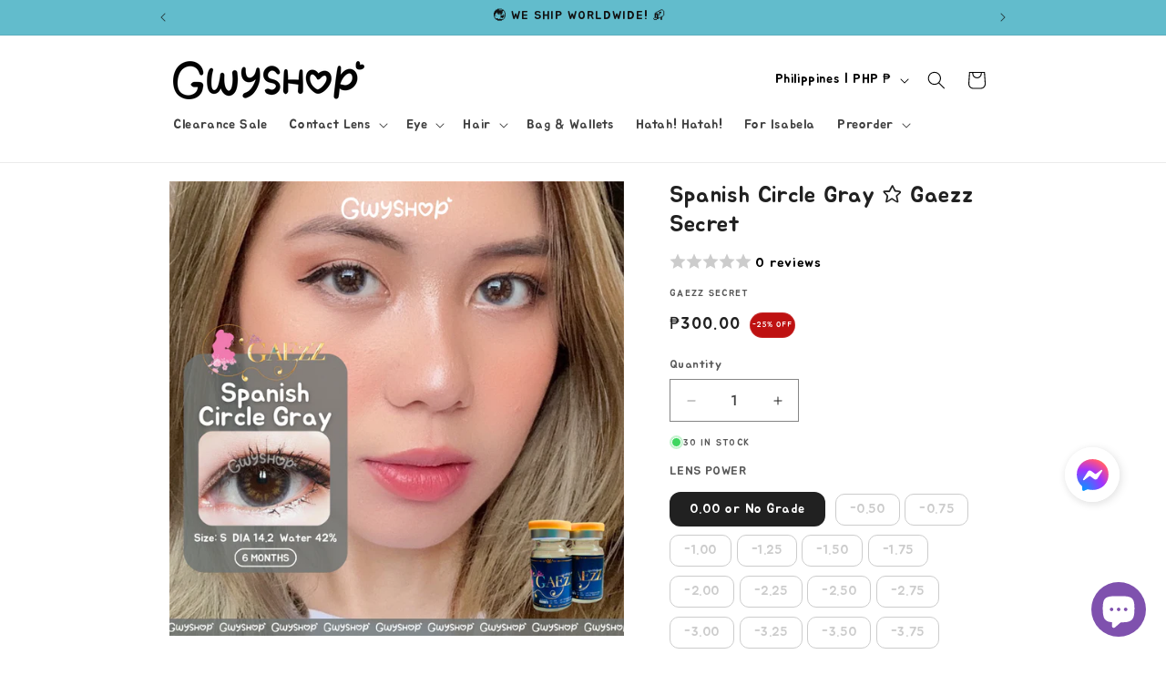

--- FILE ---
content_type: text/html; charset=utf-8
request_url: https://www.gwyshop.com/products/spanish-circle-gray
body_size: 55490
content:
<!doctype html>
<html class="no-js" lang="en">
  <head>
    <meta charset="utf-8">
    <meta http-equiv="X-UA-Compatible" content="IE=edge">
    <meta name="viewport" content="width=device-width,initial-scale=1">
    <meta name="theme-color" content="">
    <link rel="canonical" href="https://www.gwyshop.com/products/spanish-circle-gray"><link rel="icon" type="image/png" href="//www.gwyshop.com/cdn/shop/files/favicon_93879683-f290-4e9b-bafe-f2eaeae0e7af.png?crop=center&height=32&v=1714649663&width=32"><link rel="preconnect" href="https://fonts.shopifycdn.com" crossorigin><title>
      Spanish Circle Gray ☆ Gaezz Secret
 &ndash; Gwyshop</title>

    
      <meta name="description" content="LENS INFO Brand: Gaezz Secret Diameter: 14.5mm Base Curve: 8.6mm Usage: 6 Months Water Content: 42% UV Shield Material: Hema Made in Korea Graded lens comes in pair per grade Free lens case">
    

    

<meta property="og:site_name" content="Gwyshop">
<meta property="og:url" content="https://www.gwyshop.com/products/spanish-circle-gray">
<meta property="og:title" content="Spanish Circle Gray ☆ Gaezz Secret">
<meta property="og:type" content="product">
<meta property="og:description" content="LENS INFO Brand: Gaezz Secret Diameter: 14.5mm Base Curve: 8.6mm Usage: 6 Months Water Content: 42% UV Shield Material: Hema Made in Korea Graded lens comes in pair per grade Free lens case"><meta property="og:image" content="http://www.gwyshop.com/cdn/shop/files/2024_Face_Spanish_Circle_Gray.png?v=1723522470">
  <meta property="og:image:secure_url" content="https://www.gwyshop.com/cdn/shop/files/2024_Face_Spanish_Circle_Gray.png?v=1723522470">
  <meta property="og:image:width" content="1080">
  <meta property="og:image:height" content="1080"><meta property="og:price:amount" content="300.00">
  <meta property="og:price:currency" content="PHP"><meta name="twitter:card" content="summary_large_image">
<meta name="twitter:title" content="Spanish Circle Gray ☆ Gaezz Secret">
<meta name="twitter:description" content="LENS INFO Brand: Gaezz Secret Diameter: 14.5mm Base Curve: 8.6mm Usage: 6 Months Water Content: 42% UV Shield Material: Hema Made in Korea Graded lens comes in pair per grade Free lens case">


    <script src="//www.gwyshop.com/cdn/shop/t/1/assets/constants.js?v=58251544750838685771708225093" defer="defer"></script>
    <script src="//www.gwyshop.com/cdn/shop/t/1/assets/pubsub.js?v=158357773527763999511708225124" defer="defer"></script>
    <script src="//www.gwyshop.com/cdn/shop/t/1/assets/global.js?v=37284204640041572741712143605" defer="defer"></script><script src="//www.gwyshop.com/cdn/shop/t/1/assets/animations.js?v=88693664871331136111708225102" defer="defer"></script><script>window.performance && window.performance.mark && window.performance.mark('shopify.content_for_header.start');</script><meta id="shopify-digital-wallet" name="shopify-digital-wallet" content="/86466494771/digital_wallets/dialog">
<meta name="shopify-checkout-api-token" content="e536a13f5fa143a04dfabc1125096415">
<meta id="in-context-paypal-metadata" data-shop-id="86466494771" data-venmo-supported="false" data-environment="production" data-locale="en_US" data-paypal-v4="true" data-currency="PHP">
<link rel="alternate" type="application/json+oembed" href="https://www.gwyshop.com/products/spanish-circle-gray.oembed">
<script async="async" src="/checkouts/internal/preloads.js?locale=en-PH"></script>
<script id="shopify-features" type="application/json">{"accessToken":"e536a13f5fa143a04dfabc1125096415","betas":["rich-media-storefront-analytics"],"domain":"www.gwyshop.com","predictiveSearch":true,"shopId":86466494771,"locale":"en"}</script>
<script>var Shopify = Shopify || {};
Shopify.shop = "8d221b-52.myshopify.com";
Shopify.locale = "en";
Shopify.currency = {"active":"PHP","rate":"1.0"};
Shopify.country = "PH";
Shopify.theme = {"name":"Dawn","id":166078284083,"schema_name":"Dawn","schema_version":"13.0.0","theme_store_id":887,"role":"main"};
Shopify.theme.handle = "null";
Shopify.theme.style = {"id":null,"handle":null};
Shopify.cdnHost = "www.gwyshop.com/cdn";
Shopify.routes = Shopify.routes || {};
Shopify.routes.root = "/";</script>
<script type="module">!function(o){(o.Shopify=o.Shopify||{}).modules=!0}(window);</script>
<script>!function(o){function n(){var o=[];function n(){o.push(Array.prototype.slice.apply(arguments))}return n.q=o,n}var t=o.Shopify=o.Shopify||{};t.loadFeatures=n(),t.autoloadFeatures=n()}(window);</script>
<script id="shop-js-analytics" type="application/json">{"pageType":"product"}</script>
<script defer="defer" async type="module" src="//www.gwyshop.com/cdn/shopifycloud/shop-js/modules/v2/client.init-shop-cart-sync_IZsNAliE.en.esm.js"></script>
<script defer="defer" async type="module" src="//www.gwyshop.com/cdn/shopifycloud/shop-js/modules/v2/chunk.common_0OUaOowp.esm.js"></script>
<script type="module">
  await import("//www.gwyshop.com/cdn/shopifycloud/shop-js/modules/v2/client.init-shop-cart-sync_IZsNAliE.en.esm.js");
await import("//www.gwyshop.com/cdn/shopifycloud/shop-js/modules/v2/chunk.common_0OUaOowp.esm.js");

  window.Shopify.SignInWithShop?.initShopCartSync?.({"fedCMEnabled":true,"windoidEnabled":true});

</script>
<script>(function() {
  var isLoaded = false;
  function asyncLoad() {
    if (isLoaded) return;
    isLoaded = true;
    var urls = ["https:\/\/static.loloyal.com\/loloyal-cend\/entry-js\/boom-cend-loloyal.js?shop=8d221b-52.myshopify.com","\/\/cdn.shopify.com\/proxy\/20c1a1d8e498af82ee43ce9802232811f17d3bb5c54848df25e97c98c7922d77\/d1639lhkj5l89m.cloudfront.net\/js\/storefront\/uppromote.js?shop=8d221b-52.myshopify.com\u0026sp-cache-control=cHVibGljLCBtYXgtYWdlPTkwMA"];
    for (var i = 0; i < urls.length; i++) {
      var s = document.createElement('script');
      s.type = 'text/javascript';
      s.async = true;
      s.src = urls[i];
      var x = document.getElementsByTagName('script')[0];
      x.parentNode.insertBefore(s, x);
    }
  };
  if(window.attachEvent) {
    window.attachEvent('onload', asyncLoad);
  } else {
    window.addEventListener('load', asyncLoad, false);
  }
})();</script>
<script id="__st">var __st={"a":86466494771,"offset":28800,"reqid":"ec2775f7-8cc8-4dee-a296-25314a91fcb9-1768417520","pageurl":"www.gwyshop.com\/products\/spanish-circle-gray","u":"95f3f4cb8ef4","p":"product","rtyp":"product","rid":9035006411059};</script>
<script>window.ShopifyPaypalV4VisibilityTracking = true;</script>
<script id="captcha-bootstrap">!function(){'use strict';const t='contact',e='account',n='new_comment',o=[[t,t],['blogs',n],['comments',n],[t,'customer']],c=[[e,'customer_login'],[e,'guest_login'],[e,'recover_customer_password'],[e,'create_customer']],r=t=>t.map((([t,e])=>`form[action*='/${t}']:not([data-nocaptcha='true']) input[name='form_type'][value='${e}']`)).join(','),a=t=>()=>t?[...document.querySelectorAll(t)].map((t=>t.form)):[];function s(){const t=[...o],e=r(t);return a(e)}const i='password',u='form_key',d=['recaptcha-v3-token','g-recaptcha-response','h-captcha-response',i],f=()=>{try{return window.sessionStorage}catch{return}},m='__shopify_v',_=t=>t.elements[u];function p(t,e,n=!1){try{const o=window.sessionStorage,c=JSON.parse(o.getItem(e)),{data:r}=function(t){const{data:e,action:n}=t;return t[m]||n?{data:e,action:n}:{data:t,action:n}}(c);for(const[e,n]of Object.entries(r))t.elements[e]&&(t.elements[e].value=n);n&&o.removeItem(e)}catch(o){console.error('form repopulation failed',{error:o})}}const l='form_type',E='cptcha';function T(t){t.dataset[E]=!0}const w=window,h=w.document,L='Shopify',v='ce_forms',y='captcha';let A=!1;((t,e)=>{const n=(g='f06e6c50-85a8-45c8-87d0-21a2b65856fe',I='https://cdn.shopify.com/shopifycloud/storefront-forms-hcaptcha/ce_storefront_forms_captcha_hcaptcha.v1.5.2.iife.js',D={infoText:'Protected by hCaptcha',privacyText:'Privacy',termsText:'Terms'},(t,e,n)=>{const o=w[L][v],c=o.bindForm;if(c)return c(t,g,e,D).then(n);var r;o.q.push([[t,g,e,D],n]),r=I,A||(h.body.append(Object.assign(h.createElement('script'),{id:'captcha-provider',async:!0,src:r})),A=!0)});var g,I,D;w[L]=w[L]||{},w[L][v]=w[L][v]||{},w[L][v].q=[],w[L][y]=w[L][y]||{},w[L][y].protect=function(t,e){n(t,void 0,e),T(t)},Object.freeze(w[L][y]),function(t,e,n,w,h,L){const[v,y,A,g]=function(t,e,n){const i=e?o:[],u=t?c:[],d=[...i,...u],f=r(d),m=r(i),_=r(d.filter((([t,e])=>n.includes(e))));return[a(f),a(m),a(_),s()]}(w,h,L),I=t=>{const e=t.target;return e instanceof HTMLFormElement?e:e&&e.form},D=t=>v().includes(t);t.addEventListener('submit',(t=>{const e=I(t);if(!e)return;const n=D(e)&&!e.dataset.hcaptchaBound&&!e.dataset.recaptchaBound,o=_(e),c=g().includes(e)&&(!o||!o.value);(n||c)&&t.preventDefault(),c&&!n&&(function(t){try{if(!f())return;!function(t){const e=f();if(!e)return;const n=_(t);if(!n)return;const o=n.value;o&&e.removeItem(o)}(t);const e=Array.from(Array(32),(()=>Math.random().toString(36)[2])).join('');!function(t,e){_(t)||t.append(Object.assign(document.createElement('input'),{type:'hidden',name:u})),t.elements[u].value=e}(t,e),function(t,e){const n=f();if(!n)return;const o=[...t.querySelectorAll(`input[type='${i}']`)].map((({name:t})=>t)),c=[...d,...o],r={};for(const[a,s]of new FormData(t).entries())c.includes(a)||(r[a]=s);n.setItem(e,JSON.stringify({[m]:1,action:t.action,data:r}))}(t,e)}catch(e){console.error('failed to persist form',e)}}(e),e.submit())}));const S=(t,e)=>{t&&!t.dataset[E]&&(n(t,e.some((e=>e===t))),T(t))};for(const o of['focusin','change'])t.addEventListener(o,(t=>{const e=I(t);D(e)&&S(e,y())}));const B=e.get('form_key'),M=e.get(l),P=B&&M;t.addEventListener('DOMContentLoaded',(()=>{const t=y();if(P)for(const e of t)e.elements[l].value===M&&p(e,B);[...new Set([...A(),...v().filter((t=>'true'===t.dataset.shopifyCaptcha))])].forEach((e=>S(e,t)))}))}(h,new URLSearchParams(w.location.search),n,t,e,['guest_login'])})(!0,!0)}();</script>
<script integrity="sha256-4kQ18oKyAcykRKYeNunJcIwy7WH5gtpwJnB7kiuLZ1E=" data-source-attribution="shopify.loadfeatures" defer="defer" src="//www.gwyshop.com/cdn/shopifycloud/storefront/assets/storefront/load_feature-a0a9edcb.js" crossorigin="anonymous"></script>
<script data-source-attribution="shopify.dynamic_checkout.dynamic.init">var Shopify=Shopify||{};Shopify.PaymentButton=Shopify.PaymentButton||{isStorefrontPortableWallets:!0,init:function(){window.Shopify.PaymentButton.init=function(){};var t=document.createElement("script");t.src="https://www.gwyshop.com/cdn/shopifycloud/portable-wallets/latest/portable-wallets.en.js",t.type="module",document.head.appendChild(t)}};
</script>
<script data-source-attribution="shopify.dynamic_checkout.buyer_consent">
  function portableWalletsHideBuyerConsent(e){var t=document.getElementById("shopify-buyer-consent"),n=document.getElementById("shopify-subscription-policy-button");t&&n&&(t.classList.add("hidden"),t.setAttribute("aria-hidden","true"),n.removeEventListener("click",e))}function portableWalletsShowBuyerConsent(e){var t=document.getElementById("shopify-buyer-consent"),n=document.getElementById("shopify-subscription-policy-button");t&&n&&(t.classList.remove("hidden"),t.removeAttribute("aria-hidden"),n.addEventListener("click",e))}window.Shopify?.PaymentButton&&(window.Shopify.PaymentButton.hideBuyerConsent=portableWalletsHideBuyerConsent,window.Shopify.PaymentButton.showBuyerConsent=portableWalletsShowBuyerConsent);
</script>
<script>
  function portableWalletsCleanup(e){e&&e.src&&console.error("Failed to load portable wallets script "+e.src);var t=document.querySelectorAll("shopify-accelerated-checkout .shopify-payment-button__skeleton, shopify-accelerated-checkout-cart .wallet-cart-button__skeleton"),e=document.getElementById("shopify-buyer-consent");for(let e=0;e<t.length;e++)t[e].remove();e&&e.remove()}function portableWalletsNotLoadedAsModule(e){e instanceof ErrorEvent&&"string"==typeof e.message&&e.message.includes("import.meta")&&"string"==typeof e.filename&&e.filename.includes("portable-wallets")&&(window.removeEventListener("error",portableWalletsNotLoadedAsModule),window.Shopify.PaymentButton.failedToLoad=e,"loading"===document.readyState?document.addEventListener("DOMContentLoaded",window.Shopify.PaymentButton.init):window.Shopify.PaymentButton.init())}window.addEventListener("error",portableWalletsNotLoadedAsModule);
</script>

<script type="module" src="https://www.gwyshop.com/cdn/shopifycloud/portable-wallets/latest/portable-wallets.en.js" onError="portableWalletsCleanup(this)" crossorigin="anonymous"></script>
<script nomodule>
  document.addEventListener("DOMContentLoaded", portableWalletsCleanup);
</script>

<link id="shopify-accelerated-checkout-styles" rel="stylesheet" media="screen" href="https://www.gwyshop.com/cdn/shopifycloud/portable-wallets/latest/accelerated-checkout-backwards-compat.css" crossorigin="anonymous">
<style id="shopify-accelerated-checkout-cart">
        #shopify-buyer-consent {
  margin-top: 1em;
  display: inline-block;
  width: 100%;
}

#shopify-buyer-consent.hidden {
  display: none;
}

#shopify-subscription-policy-button {
  background: none;
  border: none;
  padding: 0;
  text-decoration: underline;
  font-size: inherit;
  cursor: pointer;
}

#shopify-subscription-policy-button::before {
  box-shadow: none;
}

      </style>
<script id="sections-script" data-sections="header" defer="defer" src="//www.gwyshop.com/cdn/shop/t/1/compiled_assets/scripts.js?753"></script>
<script>window.performance && window.performance.mark && window.performance.mark('shopify.content_for_header.end');</script>


    <style data-shopify>
      @font-face {
  font-family: Jost;
  font-weight: 500;
  font-style: normal;
  font-display: swap;
  src: url("//www.gwyshop.com/cdn/fonts/jost/jost_n5.7c8497861ffd15f4e1284cd221f14658b0e95d61.woff2") format("woff2"),
       url("//www.gwyshop.com/cdn/fonts/jost/jost_n5.fb6a06896db583cc2df5ba1b30d9c04383119dd9.woff") format("woff");
}

      @font-face {
  font-family: Jost;
  font-weight: 700;
  font-style: normal;
  font-display: swap;
  src: url("//www.gwyshop.com/cdn/fonts/jost/jost_n7.921dc18c13fa0b0c94c5e2517ffe06139c3615a3.woff2") format("woff2"),
       url("//www.gwyshop.com/cdn/fonts/jost/jost_n7.cbfc16c98c1e195f46c536e775e4e959c5f2f22b.woff") format("woff");
}

      @font-face {
  font-family: Jost;
  font-weight: 500;
  font-style: italic;
  font-display: swap;
  src: url("//www.gwyshop.com/cdn/fonts/jost/jost_i5.a6c7dbde35f2b89f8461eacda9350127566e5d51.woff2") format("woff2"),
       url("//www.gwyshop.com/cdn/fonts/jost/jost_i5.2b58baee736487eede6bcdb523ca85eea2418357.woff") format("woff");
}

      @font-face {
  font-family: Jost;
  font-weight: 700;
  font-style: italic;
  font-display: swap;
  src: url("//www.gwyshop.com/cdn/fonts/jost/jost_i7.d8201b854e41e19d7ed9b1a31fe4fe71deea6d3f.woff2") format("woff2"),
       url("//www.gwyshop.com/cdn/fonts/jost/jost_i7.eae515c34e26b6c853efddc3fc0c552e0de63757.woff") format("woff");
}

      @font-face {
  font-family: Nunito;
  font-weight: 800;
  font-style: normal;
  font-display: swap;
  src: url("//www.gwyshop.com/cdn/fonts/nunito/nunito_n8.a4faa34563722dcb4bd960ae538c49eb540a565f.woff2") format("woff2"),
       url("//www.gwyshop.com/cdn/fonts/nunito/nunito_n8.7b9b4d7a0ef879eb46735a0aecb391013c7f7aeb.woff") format("woff");
}


      
        :root,
        .color-scheme-1 {
          --color-background: 255,255,255;
        
          --gradient-background: #ffffff;
        

        

        --color-foreground: 33,33,33;
        --color-background-contrast: 191,191,191;
        --color-shadow: 0,0,0;
        --color-button: 127,81,174;
        --color-button-text: 255,255,255;
        --color-secondary-button: 255,255,255;
        --color-secondary-button-text: 50,49,49;
        --color-link: 50,49,49;
        --color-badge-foreground: 33,33,33;
        --color-badge-background: 255,255,255;
        --color-badge-border: 33,33,33;
        --payment-terms-background-color: rgb(255 255 255);
      }
      
        
        .color-scheme-2 {
          --color-background: 98,188,204;
        
          --gradient-background: #62bccc;
        

        

        --color-foreground: 18,18,18;
        --color-background-contrast: 43,118,132;
        --color-shadow: 18,18,18;
        --color-button: 249,249,249;
        --color-button-text: 33,33,33;
        --color-secondary-button: 98,188,204;
        --color-secondary-button-text: 18,18,18;
        --color-link: 18,18,18;
        --color-badge-foreground: 18,18,18;
        --color-badge-background: 98,188,204;
        --color-badge-border: 18,18,18;
        --payment-terms-background-color: rgb(98 188 204);
      }
      
        
        .color-scheme-3 {
          --color-background: 55,55,55;
        
          --gradient-background: #373737;
        

        

        --color-foreground: 255,255,255;
        --color-background-contrast: 68,68,68;
        --color-shadow: 18,18,18;
        --color-button: 255,255,255;
        --color-button-text: 0,0,0;
        --color-secondary-button: 55,55,55;
        --color-secondary-button-text: 255,255,255;
        --color-link: 255,255,255;
        --color-badge-foreground: 255,255,255;
        --color-badge-background: 55,55,55;
        --color-badge-border: 255,255,255;
        --payment-terms-background-color: rgb(55 55 55);
      }
      
        
        .color-scheme-4 {
          --color-background: 190,17,17;
        
          --gradient-background: #be1111;
        

        

        --color-foreground: 255,255,255;
        --color-background-contrast: 73,7,7;
        --color-shadow: 0,0,0;
        --color-button: 255,255,255;
        --color-button-text: 18,18,18;
        --color-secondary-button: 190,17,17;
        --color-secondary-button-text: 255,255,255;
        --color-link: 255,255,255;
        --color-badge-foreground: 255,255,255;
        --color-badge-background: 190,17,17;
        --color-badge-border: 255,255,255;
        --payment-terms-background-color: rgb(190 17 17);
      }
      
        
        .color-scheme-5 {
          --color-background: 255,255,255;
        
          --gradient-background: #ffffff;
        

        

        --color-foreground: 0,0,0;
        --color-background-contrast: 191,191,191;
        --color-shadow: 18,18,18;
        --color-button: 18,18,18;
        --color-button-text: 18,18,18;
        --color-secondary-button: 255,255,255;
        --color-secondary-button-text: 0,0,0;
        --color-link: 0,0,0;
        --color-badge-foreground: 0,0,0;
        --color-badge-background: 255,255,255;
        --color-badge-border: 0,0,0;
        --payment-terms-background-color: rgb(255 255 255);
      }
      
        
        .color-scheme-67e45044-c1d6-4fcf-9b4f-fcda0c6e4e7e {
          --color-background: 255,255,255;
        
          --gradient-background: #ffffff;
        

        

        --color-foreground: 33,33,33;
        --color-background-contrast: 191,191,191;
        --color-shadow: 18,18,18;
        --color-button: 18,18,18;
        --color-button-text: 255,255,255;
        --color-secondary-button: 255,255,255;
        --color-secondary-button-text: 18,18,18;
        --color-link: 18,18,18;
        --color-badge-foreground: 33,33,33;
        --color-badge-background: 255,255,255;
        --color-badge-border: 33,33,33;
        --payment-terms-background-color: rgb(255 255 255);
      }
      
        
        .color-scheme-0b59053e-6ec7-4249-b8aa-e1cea69b0be6 {
          --color-background: 255,255,255;
        
          --gradient-background: #ffffff;
        

        

        --color-foreground: 255,255,255;
        --color-background-contrast: 191,191,191;
        --color-shadow: 18,18,18;
        --color-button: 18,18,18;
        --color-button-text: 255,255,255;
        --color-secondary-button: 255,255,255;
        --color-secondary-button-text: 18,18,18;
        --color-link: 18,18,18;
        --color-badge-foreground: 255,255,255;
        --color-badge-background: 255,255,255;
        --color-badge-border: 255,255,255;
        --payment-terms-background-color: rgb(255 255 255);
      }
      
        
        .color-scheme-72bb5074-8a20-4c77-8692-320eb7f1767d {
          --color-background: 255,255,255;
        
          --gradient-background: #ffffff;
        

        

        --color-foreground: 33,33,33;
        --color-background-contrast: 191,191,191;
        --color-shadow: 0,0,0;
        --color-button: 163,97,210;
        --color-button-text: 255,255,255;
        --color-secondary-button: 255,255,255;
        --color-secondary-button-text: 50,49,49;
        --color-link: 50,49,49;
        --color-badge-foreground: 33,33,33;
        --color-badge-background: 255,255,255;
        --color-badge-border: 33,33,33;
        --payment-terms-background-color: rgb(255 255 255);
      }
      
        
        .color-scheme-5ef54b2f-9cf0-4ece-b56c-e9536da9f8b8 {
          --color-background: 0,0,0;
        
          --gradient-background: #000000;
        

        

        --color-foreground: 249,249,249;
        --color-background-contrast: 128,128,128;
        --color-shadow: 0,0,0;
        --color-button: 163,97,210;
        --color-button-text: 150,15,246;
        --color-secondary-button: 0,0,0;
        --color-secondary-button-text: 0,0,0;
        --color-link: 0,0,0;
        --color-badge-foreground: 249,249,249;
        --color-badge-background: 0,0,0;
        --color-badge-border: 249,249,249;
        --payment-terms-background-color: rgb(0 0 0);
      }
      

      body, .color-scheme-1, .color-scheme-2, .color-scheme-3, .color-scheme-4, .color-scheme-5, .color-scheme-67e45044-c1d6-4fcf-9b4f-fcda0c6e4e7e, .color-scheme-0b59053e-6ec7-4249-b8aa-e1cea69b0be6, .color-scheme-72bb5074-8a20-4c77-8692-320eb7f1767d, .color-scheme-5ef54b2f-9cf0-4ece-b56c-e9536da9f8b8 {
        color: rgba(var(--color-foreground), 0.75);
        background-color: rgb(var(--color-background));
      }

      :root {
        --font-body-family: Jost, sans-serif;
        --font-body-style: normal;
        --font-body-weight: 500;
        --font-body-weight-bold: 800;

        --font-heading-family: Nunito, sans-serif;
        --font-heading-style: normal;
        --font-heading-weight: 800;

        --font-body-scale: 1.0;
        --font-heading-scale: 1.0;

        --media-padding: px;
        --media-border-opacity: 0.05;
        --media-border-width: 0px;
        --media-radius: 0px;
        --media-shadow-opacity: 0.0;
        --media-shadow-horizontal-offset: 0px;
        --media-shadow-vertical-offset: 24px;
        --media-shadow-blur-radius: 5px;
        --media-shadow-visible: 0;

        --page-width: 100rem;
        --page-width-margin: 0rem;

        --product-card-image-padding: 0.2rem;
        --product-card-corner-radius: 2.0rem;
        --product-card-text-alignment: left;
        --product-card-border-width: 0.0rem;
        --product-card-border-opacity: 0.0;
        --product-card-shadow-opacity: 0.0;
        --product-card-shadow-visible: 0;
        --product-card-shadow-horizontal-offset: 0.0rem;
        --product-card-shadow-vertical-offset: 0.4rem;
        --product-card-shadow-blur-radius: 0.5rem;

        --collection-card-image-padding: 0.2rem;
        --collection-card-corner-radius: 2.2rem;
        --collection-card-text-alignment: left;
        --collection-card-border-width: 0.0rem;
        --collection-card-border-opacity: 0.15;
        --collection-card-shadow-opacity: 0.0;
        --collection-card-shadow-visible: 0;
        --collection-card-shadow-horizontal-offset: -1.4rem;
        --collection-card-shadow-vertical-offset: 0.4rem;
        --collection-card-shadow-blur-radius: 1.5rem;

        --blog-card-image-padding: 0.0rem;
        --blog-card-corner-radius: 0.0rem;
        --blog-card-text-alignment: left;
        --blog-card-border-width: 0.0rem;
        --blog-card-border-opacity: 0.1;
        --blog-card-shadow-opacity: 0.0;
        --blog-card-shadow-visible: 0;
        --blog-card-shadow-horizontal-offset: 0.0rem;
        --blog-card-shadow-vertical-offset: 0.4rem;
        --blog-card-shadow-blur-radius: 0.5rem;

        --badge-corner-radius: 4.0rem;

        --popup-border-width: 7px;
        --popup-border-opacity: 0.2;
        --popup-corner-radius: 0px;
        --popup-shadow-opacity: 0.05;
        --popup-shadow-horizontal-offset: 0px;
        --popup-shadow-vertical-offset: 4px;
        --popup-shadow-blur-radius: 5px;

        --drawer-border-width: 1px;
        --drawer-border-opacity: 0.1;
        --drawer-shadow-opacity: 0.0;
        --drawer-shadow-horizontal-offset: 0px;
        --drawer-shadow-vertical-offset: 4px;
        --drawer-shadow-blur-radius: 5px;

        --spacing-sections-desktop: 20px;
        --spacing-sections-mobile: 20px;

        --grid-desktop-vertical-spacing: 24px;
        --grid-desktop-horizontal-spacing: 8px;
        --grid-mobile-vertical-spacing: 12px;
        --grid-mobile-horizontal-spacing: 4px;

        --text-boxes-border-opacity: 0.0;
        --text-boxes-border-width: 0px;
        --text-boxes-radius: 0px;
        --text-boxes-shadow-opacity: 0.0;
        --text-boxes-shadow-visible: 0;
        --text-boxes-shadow-horizontal-offset: 0px;
        --text-boxes-shadow-vertical-offset: 4px;
        --text-boxes-shadow-blur-radius: 5px;

        --buttons-radius: 0px;
        --buttons-radius-outset: 0px;
        --buttons-border-width: 1px;
        --buttons-border-opacity: 1.0;
        --buttons-shadow-opacity: 0.0;
        --buttons-shadow-visible: 0;
        --buttons-shadow-horizontal-offset: 0px;
        --buttons-shadow-vertical-offset: 4px;
        --buttons-shadow-blur-radius: 5px;
        --buttons-border-offset: 0px;

        --inputs-radius: 0px;
        --inputs-border-width: 1px;
        --inputs-border-opacity: 0.55;
        --inputs-shadow-opacity: 0.0;
        --inputs-shadow-horizontal-offset: 0px;
        --inputs-margin-offset: 0px;
        --inputs-shadow-vertical-offset: 4px;
        --inputs-shadow-blur-radius: 5px;
        --inputs-radius-outset: 0px;

        --variant-pills-radius: 12px;
        --variant-pills-border-width: 2px;
        --variant-pills-border-opacity: 0.95;
        --variant-pills-shadow-opacity: 0.0;
        --variant-pills-shadow-horizontal-offset: -2px;
        --variant-pills-shadow-vertical-offset: -2px;
        --variant-pills-shadow-blur-radius: 15px;
      }

      *,
      *::before,
      *::after {
        box-sizing: inherit;
      }

      html {
        box-sizing: border-box;
        font-size: calc(var(--font-body-scale) * 62.5%);
        height: 100%;
      }

      body {
        display: grid;
        grid-template-rows: auto auto 1fr auto;
        grid-template-columns: 100%;
        min-height: 100%;
        margin: 0;
        font-size: 1.5rem;
        letter-spacing: 0.06rem;
        line-height: calc(1 + 0.8 / var(--font-body-scale));
        font-family: var(--font-body-family);
        font-style: var(--font-body-style);
        font-weight: var(--font-body-weight);
      }

      @media screen and (min-width: 750px) {
        body {
          font-size: 1.6rem;
        }
      }
    </style>

    <link href="//www.gwyshop.com/cdn/shop/t/1/assets/base.css?v=161607897332529505151730133516" rel="stylesheet" type="text/css" media="all" />
<link rel="preload" as="font" href="//www.gwyshop.com/cdn/fonts/jost/jost_n5.7c8497861ffd15f4e1284cd221f14658b0e95d61.woff2" type="font/woff2" crossorigin><link rel="preload" as="font" href="//www.gwyshop.com/cdn/fonts/nunito/nunito_n8.a4faa34563722dcb4bd960ae538c49eb540a565f.woff2" type="font/woff2" crossorigin><link href="//www.gwyshop.com/cdn/shop/t/1/assets/component-localization-form.css?v=155603600527820746741708225110" rel="stylesheet" type="text/css" media="all" />
      <script src="//www.gwyshop.com/cdn/shop/t/1/assets/localization-form.js?v=169565320306168926741708225101" defer="defer"></script><link
        rel="stylesheet"
        href="//www.gwyshop.com/cdn/shop/t/1/assets/component-predictive-search.css?v=118923337488134913561708225103"
        media="print"
        onload="this.media='all'"
      ><script>
      document.documentElement.className = document.documentElement.className.replace('no-js', 'js');
      if (Shopify.designMode) {
        document.documentElement.classList.add('shopify-design-mode');
      }
    </script>
  <!-- BEGIN app block: shopify://apps/wisereviews-reviews-importer/blocks/wise-reviews/9ef986f0-166f-4cdf-8a67-c9585e8df5a9 -->
<script>
  window.wiseReviewsWidgetSettings = {"theme":"dark","lazy_load":true,"star_color":"#f4c01e","star_rating":{"mobile_format":"abbreviation","desktop_format":"reviews_count","container_class":null,"hide_if_no_review":false},"reviews_text":"reviews","primary_color":"gray","verified_text":"Verified","read_less_text":"Read less","read_more_text":"Read more","product_reviews":{"layout":"list","star_text":"star","name_label":"Name*","card_border":"shadow","email_label":"Email*","hide_sort_by":false,"rating_label":"Rating*","sort_by_label":"Sort by","container_class":null,"default_sort_by":"RECOMMENDED","name_placeholder":"Enter your name","email_placeholder":"Enter your email address","hide_review_media":false,"review_body_label":"Review Body*","helpful_count_text":"[helpful_count] people found this helpful","hide_reviews_count":false,"review_title_label":"Review Title","helpful_button_text":"Helpful","reviewer_photo_label":"Reviewer Photo (Optional)","star_rating_position":"above_reviewer_name","shop_reviews_tab_text":"Shop reviews","show_more_button_text":"Show More","thank_you_banner_text":"Thank you! Your review has been submitted.","review_body_placeholder":"Write your comment...","product_reviews_tab_text":"Product reviews","review_title_placeholder":"Title of your review","sort_by_recommended_text":"Recommended","upload_media_button_text":"Upload Media","sort_by_latest_first_text":"Latest first","sort_by_most_helpful_text":"Most helpful","sort_by_oldest_first_text":"Oldest first","submit_review_button_text":"Submit Review","reviewer_photo_button_text":"Upload Photo","sort_by_lowest_rating_text":"Lowest rating","write_a_review_button_text":"WRITE A REVIEW","sort_by_highest_rating_text":"Highest rating","hide_review_media_beside_cta":false,"indicates_required_field_text":"*indicates required field","number_of_reviews_per_page_mobile":"5","number_of_reviews_per_page_desktop":"5"},"featured_reviews":{"auto_play":true,"touch_move":false,"card_border":"shadow","container_class":null,"show_review_media":false,"show_product_name_if_available":true},"show_review_date":true,"show_review_title":true,"hide_reviewer_photo":false,"no_reviews_available_text":"No reviews available"};
  window.appEmbedEnabled = true;
  window.wiseReviewsLastUpdated = "2025-12-09 13:54:08";
</script>


<!-- END app block --><!-- BEGIN app block: shopify://apps/rt-google-fonts-custom-fonts/blocks/app-embed/2caf2c68-0038-455e-b0b9-066a7c2ad923 --><link rel="preload" as="style" href="https://fonts.googleapis.com/css2?family=Jua:ital,wght@0,400&display=swap">
            <link rel="stylesheet" href="https://fonts.googleapis.com/css2?family=Jua:ital,wght@0,400&display=swap"><link rel="preconnect" href="https://fonts.gstatic.com" crossorigin><style id="rafp-stylesheet">body,h1,h2,h3,h4,h5,h6,p,blockquote,li,a,strong,b,em,h1, h2, h3, h4, h5, .h0, .h1, .h2, .h3, .h4, .h5 {font-family:"Jua";font-weight:400;
        font-style:normal;}@media screen and (max-width: 749px) {body,h1,h2,h3,h4,h5,h6,p,blockquote,li,a,strong,b,em,h1, h2, h3, h4, h5, .h0, .h1, .h2, .h3, .h4, .h5 {}}
    </style>
<!-- END app block --><script src="https://cdn.shopify.com/extensions/019ba36a-dbea-7190-a3e7-658a1266a630/my-app-39/assets/extension.js" type="text/javascript" defer="defer"></script>
<link href="https://cdn.shopify.com/extensions/019ba36a-dbea-7190-a3e7-658a1266a630/my-app-39/assets/extension-style.css" rel="stylesheet" type="text/css" media="all">
<script src="https://cdn.shopify.com/extensions/7bc9bb47-adfa-4267-963e-cadee5096caf/inbox-1252/assets/inbox-chat-loader.js" type="text/javascript" defer="defer"></script>
<script src="https://cdn.shopify.com/extensions/019b979b-238a-7e17-847d-ec6cb3db4951/preorderfrontend-174/assets/globo.preorder.min.js" type="text/javascript" defer="defer"></script>
<script src="https://cdn.shopify.com/extensions/9829290c-2b6c-4517-a42f-0d6eacabb442/1.1.0/assets/font.js" type="text/javascript" defer="defer"></script>
<link href="https://cdn.shopify.com/extensions/9829290c-2b6c-4517-a42f-0d6eacabb442/1.1.0/assets/font.css" rel="stylesheet" type="text/css" media="all">
<link href="https://monorail-edge.shopifysvc.com" rel="dns-prefetch">
<script>(function(){if ("sendBeacon" in navigator && "performance" in window) {try {var session_token_from_headers = performance.getEntriesByType('navigation')[0].serverTiming.find(x => x.name == '_s').description;} catch {var session_token_from_headers = undefined;}var session_cookie_matches = document.cookie.match(/_shopify_s=([^;]*)/);var session_token_from_cookie = session_cookie_matches && session_cookie_matches.length === 2 ? session_cookie_matches[1] : "";var session_token = session_token_from_headers || session_token_from_cookie || "";function handle_abandonment_event(e) {var entries = performance.getEntries().filter(function(entry) {return /monorail-edge.shopifysvc.com/.test(entry.name);});if (!window.abandonment_tracked && entries.length === 0) {window.abandonment_tracked = true;var currentMs = Date.now();var navigation_start = performance.timing.navigationStart;var payload = {shop_id: 86466494771,url: window.location.href,navigation_start,duration: currentMs - navigation_start,session_token,page_type: "product"};window.navigator.sendBeacon("https://monorail-edge.shopifysvc.com/v1/produce", JSON.stringify({schema_id: "online_store_buyer_site_abandonment/1.1",payload: payload,metadata: {event_created_at_ms: currentMs,event_sent_at_ms: currentMs}}));}}window.addEventListener('pagehide', handle_abandonment_event);}}());</script>
<script id="web-pixels-manager-setup">(function e(e,d,r,n,o){if(void 0===o&&(o={}),!Boolean(null===(a=null===(i=window.Shopify)||void 0===i?void 0:i.analytics)||void 0===a?void 0:a.replayQueue)){var i,a;window.Shopify=window.Shopify||{};var t=window.Shopify;t.analytics=t.analytics||{};var s=t.analytics;s.replayQueue=[],s.publish=function(e,d,r){return s.replayQueue.push([e,d,r]),!0};try{self.performance.mark("wpm:start")}catch(e){}var l=function(){var e={modern:/Edge?\/(1{2}[4-9]|1[2-9]\d|[2-9]\d{2}|\d{4,})\.\d+(\.\d+|)|Firefox\/(1{2}[4-9]|1[2-9]\d|[2-9]\d{2}|\d{4,})\.\d+(\.\d+|)|Chrom(ium|e)\/(9{2}|\d{3,})\.\d+(\.\d+|)|(Maci|X1{2}).+ Version\/(15\.\d+|(1[6-9]|[2-9]\d|\d{3,})\.\d+)([,.]\d+|)( \(\w+\)|)( Mobile\/\w+|) Safari\/|Chrome.+OPR\/(9{2}|\d{3,})\.\d+\.\d+|(CPU[ +]OS|iPhone[ +]OS|CPU[ +]iPhone|CPU IPhone OS|CPU iPad OS)[ +]+(15[._]\d+|(1[6-9]|[2-9]\d|\d{3,})[._]\d+)([._]\d+|)|Android:?[ /-](13[3-9]|1[4-9]\d|[2-9]\d{2}|\d{4,})(\.\d+|)(\.\d+|)|Android.+Firefox\/(13[5-9]|1[4-9]\d|[2-9]\d{2}|\d{4,})\.\d+(\.\d+|)|Android.+Chrom(ium|e)\/(13[3-9]|1[4-9]\d|[2-9]\d{2}|\d{4,})\.\d+(\.\d+|)|SamsungBrowser\/([2-9]\d|\d{3,})\.\d+/,legacy:/Edge?\/(1[6-9]|[2-9]\d|\d{3,})\.\d+(\.\d+|)|Firefox\/(5[4-9]|[6-9]\d|\d{3,})\.\d+(\.\d+|)|Chrom(ium|e)\/(5[1-9]|[6-9]\d|\d{3,})\.\d+(\.\d+|)([\d.]+$|.*Safari\/(?![\d.]+ Edge\/[\d.]+$))|(Maci|X1{2}).+ Version\/(10\.\d+|(1[1-9]|[2-9]\d|\d{3,})\.\d+)([,.]\d+|)( \(\w+\)|)( Mobile\/\w+|) Safari\/|Chrome.+OPR\/(3[89]|[4-9]\d|\d{3,})\.\d+\.\d+|(CPU[ +]OS|iPhone[ +]OS|CPU[ +]iPhone|CPU IPhone OS|CPU iPad OS)[ +]+(10[._]\d+|(1[1-9]|[2-9]\d|\d{3,})[._]\d+)([._]\d+|)|Android:?[ /-](13[3-9]|1[4-9]\d|[2-9]\d{2}|\d{4,})(\.\d+|)(\.\d+|)|Mobile Safari.+OPR\/([89]\d|\d{3,})\.\d+\.\d+|Android.+Firefox\/(13[5-9]|1[4-9]\d|[2-9]\d{2}|\d{4,})\.\d+(\.\d+|)|Android.+Chrom(ium|e)\/(13[3-9]|1[4-9]\d|[2-9]\d{2}|\d{4,})\.\d+(\.\d+|)|Android.+(UC? ?Browser|UCWEB|U3)[ /]?(15\.([5-9]|\d{2,})|(1[6-9]|[2-9]\d|\d{3,})\.\d+)\.\d+|SamsungBrowser\/(5\.\d+|([6-9]|\d{2,})\.\d+)|Android.+MQ{2}Browser\/(14(\.(9|\d{2,})|)|(1[5-9]|[2-9]\d|\d{3,})(\.\d+|))(\.\d+|)|K[Aa][Ii]OS\/(3\.\d+|([4-9]|\d{2,})\.\d+)(\.\d+|)/},d=e.modern,r=e.legacy,n=navigator.userAgent;return n.match(d)?"modern":n.match(r)?"legacy":"unknown"}(),u="modern"===l?"modern":"legacy",c=(null!=n?n:{modern:"",legacy:""})[u],f=function(e){return[e.baseUrl,"/wpm","/b",e.hashVersion,"modern"===e.buildTarget?"m":"l",".js"].join("")}({baseUrl:d,hashVersion:r,buildTarget:u}),m=function(e){var d=e.version,r=e.bundleTarget,n=e.surface,o=e.pageUrl,i=e.monorailEndpoint;return{emit:function(e){var a=e.status,t=e.errorMsg,s=(new Date).getTime(),l=JSON.stringify({metadata:{event_sent_at_ms:s},events:[{schema_id:"web_pixels_manager_load/3.1",payload:{version:d,bundle_target:r,page_url:o,status:a,surface:n,error_msg:t},metadata:{event_created_at_ms:s}}]});if(!i)return console&&console.warn&&console.warn("[Web Pixels Manager] No Monorail endpoint provided, skipping logging."),!1;try{return self.navigator.sendBeacon.bind(self.navigator)(i,l)}catch(e){}var u=new XMLHttpRequest;try{return u.open("POST",i,!0),u.setRequestHeader("Content-Type","text/plain"),u.send(l),!0}catch(e){return console&&console.warn&&console.warn("[Web Pixels Manager] Got an unhandled error while logging to Monorail."),!1}}}}({version:r,bundleTarget:l,surface:e.surface,pageUrl:self.location.href,monorailEndpoint:e.monorailEndpoint});try{o.browserTarget=l,function(e){var d=e.src,r=e.async,n=void 0===r||r,o=e.onload,i=e.onerror,a=e.sri,t=e.scriptDataAttributes,s=void 0===t?{}:t,l=document.createElement("script"),u=document.querySelector("head"),c=document.querySelector("body");if(l.async=n,l.src=d,a&&(l.integrity=a,l.crossOrigin="anonymous"),s)for(var f in s)if(Object.prototype.hasOwnProperty.call(s,f))try{l.dataset[f]=s[f]}catch(e){}if(o&&l.addEventListener("load",o),i&&l.addEventListener("error",i),u)u.appendChild(l);else{if(!c)throw new Error("Did not find a head or body element to append the script");c.appendChild(l)}}({src:f,async:!0,onload:function(){if(!function(){var e,d;return Boolean(null===(d=null===(e=window.Shopify)||void 0===e?void 0:e.analytics)||void 0===d?void 0:d.initialized)}()){var d=window.webPixelsManager.init(e)||void 0;if(d){var r=window.Shopify.analytics;r.replayQueue.forEach((function(e){var r=e[0],n=e[1],o=e[2];d.publishCustomEvent(r,n,o)})),r.replayQueue=[],r.publish=d.publishCustomEvent,r.visitor=d.visitor,r.initialized=!0}}},onerror:function(){return m.emit({status:"failed",errorMsg:"".concat(f," has failed to load")})},sri:function(e){var d=/^sha384-[A-Za-z0-9+/=]+$/;return"string"==typeof e&&d.test(e)}(c)?c:"",scriptDataAttributes:o}),m.emit({status:"loading"})}catch(e){m.emit({status:"failed",errorMsg:(null==e?void 0:e.message)||"Unknown error"})}}})({shopId: 86466494771,storefrontBaseUrl: "https://www.gwyshop.com",extensionsBaseUrl: "https://extensions.shopifycdn.com/cdn/shopifycloud/web-pixels-manager",monorailEndpoint: "https://monorail-edge.shopifysvc.com/unstable/produce_batch",surface: "storefront-renderer",enabledBetaFlags: ["2dca8a86","a0d5f9d2"],webPixelsConfigList: [{"id":"1287061811","configuration":"{\"shopId\":\"207539\",\"env\":\"production\",\"metaData\":\"[]\"}","eventPayloadVersion":"v1","runtimeContext":"STRICT","scriptVersion":"8e11013497942cd9be82d03af35714e6","type":"APP","apiClientId":2773553,"privacyPurposes":[],"dataSharingAdjustments":{"protectedCustomerApprovalScopes":["read_customer_address","read_customer_email","read_customer_name","read_customer_personal_data","read_customer_phone"]}},{"id":"317882675","configuration":"{\"pixel_id\":\"2183530728665842\",\"pixel_type\":\"facebook_pixel\",\"metaapp_system_user_token\":\"-\"}","eventPayloadVersion":"v1","runtimeContext":"OPEN","scriptVersion":"ca16bc87fe92b6042fbaa3acc2fbdaa6","type":"APP","apiClientId":2329312,"privacyPurposes":["ANALYTICS","MARKETING","SALE_OF_DATA"],"dataSharingAdjustments":{"protectedCustomerApprovalScopes":["read_customer_address","read_customer_email","read_customer_name","read_customer_personal_data","read_customer_phone"]}},{"id":"shopify-app-pixel","configuration":"{}","eventPayloadVersion":"v1","runtimeContext":"STRICT","scriptVersion":"0450","apiClientId":"shopify-pixel","type":"APP","privacyPurposes":["ANALYTICS","MARKETING"]},{"id":"shopify-custom-pixel","eventPayloadVersion":"v1","runtimeContext":"LAX","scriptVersion":"0450","apiClientId":"shopify-pixel","type":"CUSTOM","privacyPurposes":["ANALYTICS","MARKETING"]}],isMerchantRequest: false,initData: {"shop":{"name":"Gwyshop","paymentSettings":{"currencyCode":"PHP"},"myshopifyDomain":"8d221b-52.myshopify.com","countryCode":"PH","storefrontUrl":"https:\/\/www.gwyshop.com"},"customer":null,"cart":null,"checkout":null,"productVariants":[{"price":{"amount":300.0,"currencyCode":"PHP"},"product":{"title":"Spanish Circle Gray ☆ Gaezz Secret","vendor":"Gaezz Secret","id":"9035006411059","untranslatedTitle":"Spanish Circle Gray ☆ Gaezz Secret","url":"\/products\/spanish-circle-gray","type":"Contact Lens"},"id":"48451842605363","image":{"src":"\/\/www.gwyshop.com\/cdn\/shop\/files\/2024_Face_Spanish_Circle_Gray.png?v=1723522470"},"sku":"GS-SPACIRCLE-GR-0.00","title":"0.00 or No Grade","untranslatedTitle":"0.00 or No Grade"},{"price":{"amount":300.0,"currencyCode":"PHP"},"product":{"title":"Spanish Circle Gray ☆ Gaezz Secret","vendor":"Gaezz Secret","id":"9035006411059","untranslatedTitle":"Spanish Circle Gray ☆ Gaezz Secret","url":"\/products\/spanish-circle-gray","type":"Contact Lens"},"id":"48451842670899","image":{"src":"\/\/www.gwyshop.com\/cdn\/shop\/files\/2024_Face_Spanish_Circle_Gray.png?v=1723522470"},"sku":"GS-SPACIRCLE-GR-0.50","title":"-0.50","untranslatedTitle":"-0.50"},{"price":{"amount":300.0,"currencyCode":"PHP"},"product":{"title":"Spanish Circle Gray ☆ Gaezz Secret","vendor":"Gaezz Secret","id":"9035006411059","untranslatedTitle":"Spanish Circle Gray ☆ Gaezz Secret","url":"\/products\/spanish-circle-gray","type":"Contact Lens"},"id":"48451842703667","image":{"src":"\/\/www.gwyshop.com\/cdn\/shop\/files\/2024_Face_Spanish_Circle_Gray.png?v=1723522470"},"sku":"GS-SPACIRCLE-GR-0.75","title":"-0.75","untranslatedTitle":"-0.75"},{"price":{"amount":300.0,"currencyCode":"PHP"},"product":{"title":"Spanish Circle Gray ☆ Gaezz Secret","vendor":"Gaezz Secret","id":"9035006411059","untranslatedTitle":"Spanish Circle Gray ☆ Gaezz Secret","url":"\/products\/spanish-circle-gray","type":"Contact Lens"},"id":"48451842736435","image":{"src":"\/\/www.gwyshop.com\/cdn\/shop\/files\/2024_Face_Spanish_Circle_Gray.png?v=1723522470"},"sku":"GS-SPACIRCLE-GR-1.00","title":"-1.00","untranslatedTitle":"-1.00"},{"price":{"amount":300.0,"currencyCode":"PHP"},"product":{"title":"Spanish Circle Gray ☆ Gaezz Secret","vendor":"Gaezz Secret","id":"9035006411059","untranslatedTitle":"Spanish Circle Gray ☆ Gaezz Secret","url":"\/products\/spanish-circle-gray","type":"Contact Lens"},"id":"48451842769203","image":{"src":"\/\/www.gwyshop.com\/cdn\/shop\/files\/2024_Face_Spanish_Circle_Gray.png?v=1723522470"},"sku":"GS-SPACIRCLE-GR-1.25","title":"-1.25","untranslatedTitle":"-1.25"},{"price":{"amount":300.0,"currencyCode":"PHP"},"product":{"title":"Spanish Circle Gray ☆ Gaezz Secret","vendor":"Gaezz Secret","id":"9035006411059","untranslatedTitle":"Spanish Circle Gray ☆ Gaezz Secret","url":"\/products\/spanish-circle-gray","type":"Contact Lens"},"id":"48451842834739","image":{"src":"\/\/www.gwyshop.com\/cdn\/shop\/files\/2024_Face_Spanish_Circle_Gray.png?v=1723522470"},"sku":"GS-SPACIRCLE-GR-1.50","title":"-1.50","untranslatedTitle":"-1.50"},{"price":{"amount":300.0,"currencyCode":"PHP"},"product":{"title":"Spanish Circle Gray ☆ Gaezz Secret","vendor":"Gaezz Secret","id":"9035006411059","untranslatedTitle":"Spanish Circle Gray ☆ Gaezz Secret","url":"\/products\/spanish-circle-gray","type":"Contact Lens"},"id":"48451842867507","image":{"src":"\/\/www.gwyshop.com\/cdn\/shop\/files\/2024_Face_Spanish_Circle_Gray.png?v=1723522470"},"sku":"GS-SPACIRCLE-GR-1.75","title":"-1.75","untranslatedTitle":"-1.75"},{"price":{"amount":300.0,"currencyCode":"PHP"},"product":{"title":"Spanish Circle Gray ☆ Gaezz Secret","vendor":"Gaezz Secret","id":"9035006411059","untranslatedTitle":"Spanish Circle Gray ☆ Gaezz Secret","url":"\/products\/spanish-circle-gray","type":"Contact Lens"},"id":"48451842900275","image":{"src":"\/\/www.gwyshop.com\/cdn\/shop\/files\/2024_Face_Spanish_Circle_Gray.png?v=1723522470"},"sku":"GS-SPACIRCLE-GR-2.00","title":"-2.00","untranslatedTitle":"-2.00"},{"price":{"amount":300.0,"currencyCode":"PHP"},"product":{"title":"Spanish Circle Gray ☆ Gaezz Secret","vendor":"Gaezz Secret","id":"9035006411059","untranslatedTitle":"Spanish Circle Gray ☆ Gaezz Secret","url":"\/products\/spanish-circle-gray","type":"Contact Lens"},"id":"48451842933043","image":{"src":"\/\/www.gwyshop.com\/cdn\/shop\/files\/2024_Face_Spanish_Circle_Gray.png?v=1723522470"},"sku":"GS-SPACIRCLE-GR-2.25","title":"-2.25","untranslatedTitle":"-2.25"},{"price":{"amount":300.0,"currencyCode":"PHP"},"product":{"title":"Spanish Circle Gray ☆ Gaezz Secret","vendor":"Gaezz Secret","id":"9035006411059","untranslatedTitle":"Spanish Circle Gray ☆ Gaezz Secret","url":"\/products\/spanish-circle-gray","type":"Contact Lens"},"id":"48451842965811","image":{"src":"\/\/www.gwyshop.com\/cdn\/shop\/files\/2024_Face_Spanish_Circle_Gray.png?v=1723522470"},"sku":"GS-SPACIRCLE-GR-2.50","title":"-2.50","untranslatedTitle":"-2.50"},{"price":{"amount":300.0,"currencyCode":"PHP"},"product":{"title":"Spanish Circle Gray ☆ Gaezz Secret","vendor":"Gaezz Secret","id":"9035006411059","untranslatedTitle":"Spanish Circle Gray ☆ Gaezz Secret","url":"\/products\/spanish-circle-gray","type":"Contact Lens"},"id":"48451842998579","image":{"src":"\/\/www.gwyshop.com\/cdn\/shop\/files\/2024_Face_Spanish_Circle_Gray.png?v=1723522470"},"sku":"GS-SPACIRCLE-GR-2.75","title":"-2.75","untranslatedTitle":"-2.75"},{"price":{"amount":300.0,"currencyCode":"PHP"},"product":{"title":"Spanish Circle Gray ☆ Gaezz Secret","vendor":"Gaezz Secret","id":"9035006411059","untranslatedTitle":"Spanish Circle Gray ☆ Gaezz Secret","url":"\/products\/spanish-circle-gray","type":"Contact Lens"},"id":"48451843064115","image":{"src":"\/\/www.gwyshop.com\/cdn\/shop\/files\/2024_Face_Spanish_Circle_Gray.png?v=1723522470"},"sku":"GS-SPACIRCLE-GR-3.00","title":"-3.00","untranslatedTitle":"-3.00"},{"price":{"amount":300.0,"currencyCode":"PHP"},"product":{"title":"Spanish Circle Gray ☆ Gaezz Secret","vendor":"Gaezz Secret","id":"9035006411059","untranslatedTitle":"Spanish Circle Gray ☆ Gaezz Secret","url":"\/products\/spanish-circle-gray","type":"Contact Lens"},"id":"48451843096883","image":{"src":"\/\/www.gwyshop.com\/cdn\/shop\/files\/2024_Face_Spanish_Circle_Gray.png?v=1723522470"},"sku":"GS-SPACIRCLE-GR-3.25","title":"-3.25","untranslatedTitle":"-3.25"},{"price":{"amount":300.0,"currencyCode":"PHP"},"product":{"title":"Spanish Circle Gray ☆ Gaezz Secret","vendor":"Gaezz Secret","id":"9035006411059","untranslatedTitle":"Spanish Circle Gray ☆ Gaezz Secret","url":"\/products\/spanish-circle-gray","type":"Contact Lens"},"id":"48451843162419","image":{"src":"\/\/www.gwyshop.com\/cdn\/shop\/files\/2024_Face_Spanish_Circle_Gray.png?v=1723522470"},"sku":"GS-SPACIRCLE-GR-3.50","title":"-3.50","untranslatedTitle":"-3.50"},{"price":{"amount":300.0,"currencyCode":"PHP"},"product":{"title":"Spanish Circle Gray ☆ Gaezz Secret","vendor":"Gaezz Secret","id":"9035006411059","untranslatedTitle":"Spanish Circle Gray ☆ Gaezz Secret","url":"\/products\/spanish-circle-gray","type":"Contact Lens"},"id":"48451843195187","image":{"src":"\/\/www.gwyshop.com\/cdn\/shop\/files\/2024_Face_Spanish_Circle_Gray.png?v=1723522470"},"sku":"GS-SPACIRCLE-GR-3.75","title":"-3.75","untranslatedTitle":"-3.75"},{"price":{"amount":300.0,"currencyCode":"PHP"},"product":{"title":"Spanish Circle Gray ☆ Gaezz Secret","vendor":"Gaezz Secret","id":"9035006411059","untranslatedTitle":"Spanish Circle Gray ☆ Gaezz Secret","url":"\/products\/spanish-circle-gray","type":"Contact Lens"},"id":"48451843227955","image":{"src":"\/\/www.gwyshop.com\/cdn\/shop\/files\/2024_Face_Spanish_Circle_Gray.png?v=1723522470"},"sku":"GS-SPACIRCLE-GR-4.00","title":"-4.00","untranslatedTitle":"-4.00"},{"price":{"amount":300.0,"currencyCode":"PHP"},"product":{"title":"Spanish Circle Gray ☆ Gaezz Secret","vendor":"Gaezz Secret","id":"9035006411059","untranslatedTitle":"Spanish Circle Gray ☆ Gaezz Secret","url":"\/products\/spanish-circle-gray","type":"Contact Lens"},"id":"48451843260723","image":{"src":"\/\/www.gwyshop.com\/cdn\/shop\/files\/2024_Face_Spanish_Circle_Gray.png?v=1723522470"},"sku":"GS-SPACIRCLE-GR-4.25","title":"-4.25","untranslatedTitle":"-4.25"},{"price":{"amount":300.0,"currencyCode":"PHP"},"product":{"title":"Spanish Circle Gray ☆ Gaezz Secret","vendor":"Gaezz Secret","id":"9035006411059","untranslatedTitle":"Spanish Circle Gray ☆ Gaezz Secret","url":"\/products\/spanish-circle-gray","type":"Contact Lens"},"id":"48451843293491","image":{"src":"\/\/www.gwyshop.com\/cdn\/shop\/files\/2024_Face_Spanish_Circle_Gray.png?v=1723522470"},"sku":"GS-SPACIRCLE-GR-4.50","title":"-4.50","untranslatedTitle":"-4.50"},{"price":{"amount":300.0,"currencyCode":"PHP"},"product":{"title":"Spanish Circle Gray ☆ Gaezz Secret","vendor":"Gaezz Secret","id":"9035006411059","untranslatedTitle":"Spanish Circle Gray ☆ Gaezz Secret","url":"\/products\/spanish-circle-gray","type":"Contact Lens"},"id":"48451843326259","image":{"src":"\/\/www.gwyshop.com\/cdn\/shop\/files\/2024_Face_Spanish_Circle_Gray.png?v=1723522470"},"sku":"GS-SPACIRCLE-GR-4.75","title":"-4.75","untranslatedTitle":"-4.75"},{"price":{"amount":300.0,"currencyCode":"PHP"},"product":{"title":"Spanish Circle Gray ☆ Gaezz Secret","vendor":"Gaezz Secret","id":"9035006411059","untranslatedTitle":"Spanish Circle Gray ☆ Gaezz Secret","url":"\/products\/spanish-circle-gray","type":"Contact Lens"},"id":"48451843359027","image":{"src":"\/\/www.gwyshop.com\/cdn\/shop\/files\/2024_Face_Spanish_Circle_Gray.png?v=1723522470"},"sku":"GS-SPACIRCLE-GR-5.00","title":"-5.00","untranslatedTitle":"-5.00"},{"price":{"amount":300.0,"currencyCode":"PHP"},"product":{"title":"Spanish Circle Gray ☆ Gaezz Secret","vendor":"Gaezz Secret","id":"9035006411059","untranslatedTitle":"Spanish Circle Gray ☆ Gaezz Secret","url":"\/products\/spanish-circle-gray","type":"Contact Lens"},"id":"48451843391795","image":{"src":"\/\/www.gwyshop.com\/cdn\/shop\/files\/2024_Face_Spanish_Circle_Gray.png?v=1723522470"},"sku":"GS-SPACIRCLE-GR-5.50","title":"-5.50","untranslatedTitle":"-5.50"},{"price":{"amount":300.0,"currencyCode":"PHP"},"product":{"title":"Spanish Circle Gray ☆ Gaezz Secret","vendor":"Gaezz Secret","id":"9035006411059","untranslatedTitle":"Spanish Circle Gray ☆ Gaezz Secret","url":"\/products\/spanish-circle-gray","type":"Contact Lens"},"id":"48451843457331","image":{"src":"\/\/www.gwyshop.com\/cdn\/shop\/files\/2024_Face_Spanish_Circle_Gray.png?v=1723522470"},"sku":"GS-SPACIRCLE-GR-6.00","title":"-6.00","untranslatedTitle":"-6.00"},{"price":{"amount":300.0,"currencyCode":"PHP"},"product":{"title":"Spanish Circle Gray ☆ Gaezz Secret","vendor":"Gaezz Secret","id":"9035006411059","untranslatedTitle":"Spanish Circle Gray ☆ Gaezz Secret","url":"\/products\/spanish-circle-gray","type":"Contact Lens"},"id":"48451843490099","image":{"src":"\/\/www.gwyshop.com\/cdn\/shop\/files\/2024_Face_Spanish_Circle_Gray.png?v=1723522470"},"sku":"GS-SPACIRCLE-GR-6.50","title":"-6.50","untranslatedTitle":"-6.50"},{"price":{"amount":300.0,"currencyCode":"PHP"},"product":{"title":"Spanish Circle Gray ☆ Gaezz Secret","vendor":"Gaezz Secret","id":"9035006411059","untranslatedTitle":"Spanish Circle Gray ☆ Gaezz Secret","url":"\/products\/spanish-circle-gray","type":"Contact Lens"},"id":"48451843522867","image":{"src":"\/\/www.gwyshop.com\/cdn\/shop\/files\/2024_Face_Spanish_Circle_Gray.png?v=1723522470"},"sku":"GS-SPACIRCLE-GR-7.00","title":"-7.00","untranslatedTitle":"-7.00"},{"price":{"amount":300.0,"currencyCode":"PHP"},"product":{"title":"Spanish Circle Gray ☆ Gaezz Secret","vendor":"Gaezz Secret","id":"9035006411059","untranslatedTitle":"Spanish Circle Gray ☆ Gaezz Secret","url":"\/products\/spanish-circle-gray","type":"Contact Lens"},"id":"48451843555635","image":{"src":"\/\/www.gwyshop.com\/cdn\/shop\/files\/2024_Face_Spanish_Circle_Gray.png?v=1723522470"},"sku":"GS-SPACIRCLE-GR-7.50","title":"-7.50","untranslatedTitle":"-7.50"},{"price":{"amount":300.0,"currencyCode":"PHP"},"product":{"title":"Spanish Circle Gray ☆ Gaezz Secret","vendor":"Gaezz Secret","id":"9035006411059","untranslatedTitle":"Spanish Circle Gray ☆ Gaezz Secret","url":"\/products\/spanish-circle-gray","type":"Contact Lens"},"id":"48451843588403","image":{"src":"\/\/www.gwyshop.com\/cdn\/shop\/files\/2024_Face_Spanish_Circle_Gray.png?v=1723522470"},"sku":"GS-SPACIRCLE-GR-8.00","title":"-8.00","untranslatedTitle":"-8.00"},{"price":{"amount":300.0,"currencyCode":"PHP"},"product":{"title":"Spanish Circle Gray ☆ Gaezz Secret","vendor":"Gaezz Secret","id":"9035006411059","untranslatedTitle":"Spanish Circle Gray ☆ Gaezz Secret","url":"\/products\/spanish-circle-gray","type":"Contact Lens"},"id":"48451843621171","image":{"src":"\/\/www.gwyshop.com\/cdn\/shop\/files\/2024_Face_Spanish_Circle_Gray.png?v=1723522470"},"sku":"GS-SPACIRCLE-GR-8.50","title":"-8.50","untranslatedTitle":"-8.50"},{"price":{"amount":300.0,"currencyCode":"PHP"},"product":{"title":"Spanish Circle Gray ☆ Gaezz Secret","vendor":"Gaezz Secret","id":"9035006411059","untranslatedTitle":"Spanish Circle Gray ☆ Gaezz Secret","url":"\/products\/spanish-circle-gray","type":"Contact Lens"},"id":"48451843686707","image":{"src":"\/\/www.gwyshop.com\/cdn\/shop\/files\/2024_Face_Spanish_Circle_Gray.png?v=1723522470"},"sku":"GS-SPACIRCLE-GR-9.00","title":"-9.00","untranslatedTitle":"-9.00"},{"price":{"amount":300.0,"currencyCode":"PHP"},"product":{"title":"Spanish Circle Gray ☆ Gaezz Secret","vendor":"Gaezz Secret","id":"9035006411059","untranslatedTitle":"Spanish Circle Gray ☆ Gaezz Secret","url":"\/products\/spanish-circle-gray","type":"Contact Lens"},"id":"48451843719475","image":{"src":"\/\/www.gwyshop.com\/cdn\/shop\/files\/2024_Face_Spanish_Circle_Gray.png?v=1723522470"},"sku":"GS-SPACIRCLE-GR-9.50","title":"-9.50","untranslatedTitle":"-9.50"},{"price":{"amount":300.0,"currencyCode":"PHP"},"product":{"title":"Spanish Circle Gray ☆ Gaezz Secret","vendor":"Gaezz Secret","id":"9035006411059","untranslatedTitle":"Spanish Circle Gray ☆ Gaezz Secret","url":"\/products\/spanish-circle-gray","type":"Contact Lens"},"id":"48451843752243","image":{"src":"\/\/www.gwyshop.com\/cdn\/shop\/files\/2024_Face_Spanish_Circle_Gray.png?v=1723522470"},"sku":"GS-SPACIRCLE-GR-10.00","title":"-10.00","untranslatedTitle":"-10.00"}],"purchasingCompany":null},},"https://www.gwyshop.com/cdn","7cecd0b6w90c54c6cpe92089d5m57a67346",{"modern":"","legacy":""},{"shopId":"86466494771","storefrontBaseUrl":"https:\/\/www.gwyshop.com","extensionBaseUrl":"https:\/\/extensions.shopifycdn.com\/cdn\/shopifycloud\/web-pixels-manager","surface":"storefront-renderer","enabledBetaFlags":"[\"2dca8a86\", \"a0d5f9d2\"]","isMerchantRequest":"false","hashVersion":"7cecd0b6w90c54c6cpe92089d5m57a67346","publish":"custom","events":"[[\"page_viewed\",{}],[\"product_viewed\",{\"productVariant\":{\"price\":{\"amount\":300.0,\"currencyCode\":\"PHP\"},\"product\":{\"title\":\"Spanish Circle Gray ☆ Gaezz Secret\",\"vendor\":\"Gaezz Secret\",\"id\":\"9035006411059\",\"untranslatedTitle\":\"Spanish Circle Gray ☆ Gaezz Secret\",\"url\":\"\/products\/spanish-circle-gray\",\"type\":\"Contact Lens\"},\"id\":\"48451842605363\",\"image\":{\"src\":\"\/\/www.gwyshop.com\/cdn\/shop\/files\/2024_Face_Spanish_Circle_Gray.png?v=1723522470\"},\"sku\":\"GS-SPACIRCLE-GR-0.00\",\"title\":\"0.00 or No Grade\",\"untranslatedTitle\":\"0.00 or No Grade\"}}]]"});</script><script>
  window.ShopifyAnalytics = window.ShopifyAnalytics || {};
  window.ShopifyAnalytics.meta = window.ShopifyAnalytics.meta || {};
  window.ShopifyAnalytics.meta.currency = 'PHP';
  var meta = {"product":{"id":9035006411059,"gid":"gid:\/\/shopify\/Product\/9035006411059","vendor":"Gaezz Secret","type":"Contact Lens","handle":"spanish-circle-gray","variants":[{"id":48451842605363,"price":30000,"name":"Spanish Circle Gray ☆ Gaezz Secret - 0.00 or No Grade","public_title":"0.00 or No Grade","sku":"GS-SPACIRCLE-GR-0.00"},{"id":48451842670899,"price":30000,"name":"Spanish Circle Gray ☆ Gaezz Secret - -0.50","public_title":"-0.50","sku":"GS-SPACIRCLE-GR-0.50"},{"id":48451842703667,"price":30000,"name":"Spanish Circle Gray ☆ Gaezz Secret - -0.75","public_title":"-0.75","sku":"GS-SPACIRCLE-GR-0.75"},{"id":48451842736435,"price":30000,"name":"Spanish Circle Gray ☆ Gaezz Secret - -1.00","public_title":"-1.00","sku":"GS-SPACIRCLE-GR-1.00"},{"id":48451842769203,"price":30000,"name":"Spanish Circle Gray ☆ Gaezz Secret - -1.25","public_title":"-1.25","sku":"GS-SPACIRCLE-GR-1.25"},{"id":48451842834739,"price":30000,"name":"Spanish Circle Gray ☆ Gaezz Secret - -1.50","public_title":"-1.50","sku":"GS-SPACIRCLE-GR-1.50"},{"id":48451842867507,"price":30000,"name":"Spanish Circle Gray ☆ Gaezz Secret - -1.75","public_title":"-1.75","sku":"GS-SPACIRCLE-GR-1.75"},{"id":48451842900275,"price":30000,"name":"Spanish Circle Gray ☆ Gaezz Secret - -2.00","public_title":"-2.00","sku":"GS-SPACIRCLE-GR-2.00"},{"id":48451842933043,"price":30000,"name":"Spanish Circle Gray ☆ Gaezz Secret - -2.25","public_title":"-2.25","sku":"GS-SPACIRCLE-GR-2.25"},{"id":48451842965811,"price":30000,"name":"Spanish Circle Gray ☆ Gaezz Secret - -2.50","public_title":"-2.50","sku":"GS-SPACIRCLE-GR-2.50"},{"id":48451842998579,"price":30000,"name":"Spanish Circle Gray ☆ Gaezz Secret - -2.75","public_title":"-2.75","sku":"GS-SPACIRCLE-GR-2.75"},{"id":48451843064115,"price":30000,"name":"Spanish Circle Gray ☆ Gaezz Secret - -3.00","public_title":"-3.00","sku":"GS-SPACIRCLE-GR-3.00"},{"id":48451843096883,"price":30000,"name":"Spanish Circle Gray ☆ Gaezz Secret - -3.25","public_title":"-3.25","sku":"GS-SPACIRCLE-GR-3.25"},{"id":48451843162419,"price":30000,"name":"Spanish Circle Gray ☆ Gaezz Secret - -3.50","public_title":"-3.50","sku":"GS-SPACIRCLE-GR-3.50"},{"id":48451843195187,"price":30000,"name":"Spanish Circle Gray ☆ Gaezz Secret - -3.75","public_title":"-3.75","sku":"GS-SPACIRCLE-GR-3.75"},{"id":48451843227955,"price":30000,"name":"Spanish Circle Gray ☆ Gaezz Secret - -4.00","public_title":"-4.00","sku":"GS-SPACIRCLE-GR-4.00"},{"id":48451843260723,"price":30000,"name":"Spanish Circle Gray ☆ Gaezz Secret - -4.25","public_title":"-4.25","sku":"GS-SPACIRCLE-GR-4.25"},{"id":48451843293491,"price":30000,"name":"Spanish Circle Gray ☆ Gaezz Secret - -4.50","public_title":"-4.50","sku":"GS-SPACIRCLE-GR-4.50"},{"id":48451843326259,"price":30000,"name":"Spanish Circle Gray ☆ Gaezz Secret - -4.75","public_title":"-4.75","sku":"GS-SPACIRCLE-GR-4.75"},{"id":48451843359027,"price":30000,"name":"Spanish Circle Gray ☆ Gaezz Secret - -5.00","public_title":"-5.00","sku":"GS-SPACIRCLE-GR-5.00"},{"id":48451843391795,"price":30000,"name":"Spanish Circle Gray ☆ Gaezz Secret - -5.50","public_title":"-5.50","sku":"GS-SPACIRCLE-GR-5.50"},{"id":48451843457331,"price":30000,"name":"Spanish Circle Gray ☆ Gaezz Secret - -6.00","public_title":"-6.00","sku":"GS-SPACIRCLE-GR-6.00"},{"id":48451843490099,"price":30000,"name":"Spanish Circle Gray ☆ Gaezz Secret - -6.50","public_title":"-6.50","sku":"GS-SPACIRCLE-GR-6.50"},{"id":48451843522867,"price":30000,"name":"Spanish Circle Gray ☆ Gaezz Secret - -7.00","public_title":"-7.00","sku":"GS-SPACIRCLE-GR-7.00"},{"id":48451843555635,"price":30000,"name":"Spanish Circle Gray ☆ Gaezz Secret - -7.50","public_title":"-7.50","sku":"GS-SPACIRCLE-GR-7.50"},{"id":48451843588403,"price":30000,"name":"Spanish Circle Gray ☆ Gaezz Secret - -8.00","public_title":"-8.00","sku":"GS-SPACIRCLE-GR-8.00"},{"id":48451843621171,"price":30000,"name":"Spanish Circle Gray ☆ Gaezz Secret - -8.50","public_title":"-8.50","sku":"GS-SPACIRCLE-GR-8.50"},{"id":48451843686707,"price":30000,"name":"Spanish Circle Gray ☆ Gaezz Secret - -9.00","public_title":"-9.00","sku":"GS-SPACIRCLE-GR-9.00"},{"id":48451843719475,"price":30000,"name":"Spanish Circle Gray ☆ Gaezz Secret - -9.50","public_title":"-9.50","sku":"GS-SPACIRCLE-GR-9.50"},{"id":48451843752243,"price":30000,"name":"Spanish Circle Gray ☆ Gaezz Secret - -10.00","public_title":"-10.00","sku":"GS-SPACIRCLE-GR-10.00"}],"remote":false},"page":{"pageType":"product","resourceType":"product","resourceId":9035006411059,"requestId":"ec2775f7-8cc8-4dee-a296-25314a91fcb9-1768417520"}};
  for (var attr in meta) {
    window.ShopifyAnalytics.meta[attr] = meta[attr];
  }
</script>
<script class="analytics">
  (function () {
    var customDocumentWrite = function(content) {
      var jquery = null;

      if (window.jQuery) {
        jquery = window.jQuery;
      } else if (window.Checkout && window.Checkout.$) {
        jquery = window.Checkout.$;
      }

      if (jquery) {
        jquery('body').append(content);
      }
    };

    var hasLoggedConversion = function(token) {
      if (token) {
        return document.cookie.indexOf('loggedConversion=' + token) !== -1;
      }
      return false;
    }

    var setCookieIfConversion = function(token) {
      if (token) {
        var twoMonthsFromNow = new Date(Date.now());
        twoMonthsFromNow.setMonth(twoMonthsFromNow.getMonth() + 2);

        document.cookie = 'loggedConversion=' + token + '; expires=' + twoMonthsFromNow;
      }
    }

    var trekkie = window.ShopifyAnalytics.lib = window.trekkie = window.trekkie || [];
    if (trekkie.integrations) {
      return;
    }
    trekkie.methods = [
      'identify',
      'page',
      'ready',
      'track',
      'trackForm',
      'trackLink'
    ];
    trekkie.factory = function(method) {
      return function() {
        var args = Array.prototype.slice.call(arguments);
        args.unshift(method);
        trekkie.push(args);
        return trekkie;
      };
    };
    for (var i = 0; i < trekkie.methods.length; i++) {
      var key = trekkie.methods[i];
      trekkie[key] = trekkie.factory(key);
    }
    trekkie.load = function(config) {
      trekkie.config = config || {};
      trekkie.config.initialDocumentCookie = document.cookie;
      var first = document.getElementsByTagName('script')[0];
      var script = document.createElement('script');
      script.type = 'text/javascript';
      script.onerror = function(e) {
        var scriptFallback = document.createElement('script');
        scriptFallback.type = 'text/javascript';
        scriptFallback.onerror = function(error) {
                var Monorail = {
      produce: function produce(monorailDomain, schemaId, payload) {
        var currentMs = new Date().getTime();
        var event = {
          schema_id: schemaId,
          payload: payload,
          metadata: {
            event_created_at_ms: currentMs,
            event_sent_at_ms: currentMs
          }
        };
        return Monorail.sendRequest("https://" + monorailDomain + "/v1/produce", JSON.stringify(event));
      },
      sendRequest: function sendRequest(endpointUrl, payload) {
        // Try the sendBeacon API
        if (window && window.navigator && typeof window.navigator.sendBeacon === 'function' && typeof window.Blob === 'function' && !Monorail.isIos12()) {
          var blobData = new window.Blob([payload], {
            type: 'text/plain'
          });

          if (window.navigator.sendBeacon(endpointUrl, blobData)) {
            return true;
          } // sendBeacon was not successful

        } // XHR beacon

        var xhr = new XMLHttpRequest();

        try {
          xhr.open('POST', endpointUrl);
          xhr.setRequestHeader('Content-Type', 'text/plain');
          xhr.send(payload);
        } catch (e) {
          console.log(e);
        }

        return false;
      },
      isIos12: function isIos12() {
        return window.navigator.userAgent.lastIndexOf('iPhone; CPU iPhone OS 12_') !== -1 || window.navigator.userAgent.lastIndexOf('iPad; CPU OS 12_') !== -1;
      }
    };
    Monorail.produce('monorail-edge.shopifysvc.com',
      'trekkie_storefront_load_errors/1.1',
      {shop_id: 86466494771,
      theme_id: 166078284083,
      app_name: "storefront",
      context_url: window.location.href,
      source_url: "//www.gwyshop.com/cdn/s/trekkie.storefront.55c6279c31a6628627b2ba1c5ff367020da294e2.min.js"});

        };
        scriptFallback.async = true;
        scriptFallback.src = '//www.gwyshop.com/cdn/s/trekkie.storefront.55c6279c31a6628627b2ba1c5ff367020da294e2.min.js';
        first.parentNode.insertBefore(scriptFallback, first);
      };
      script.async = true;
      script.src = '//www.gwyshop.com/cdn/s/trekkie.storefront.55c6279c31a6628627b2ba1c5ff367020da294e2.min.js';
      first.parentNode.insertBefore(script, first);
    };
    trekkie.load(
      {"Trekkie":{"appName":"storefront","development":false,"defaultAttributes":{"shopId":86466494771,"isMerchantRequest":null,"themeId":166078284083,"themeCityHash":"9727462545829078622","contentLanguage":"en","currency":"PHP","eventMetadataId":"cdaba847-80ad-4735-b5e9-d6ae4a0e0846"},"isServerSideCookieWritingEnabled":true,"monorailRegion":"shop_domain","enabledBetaFlags":["65f19447"]},"Session Attribution":{},"S2S":{"facebookCapiEnabled":true,"source":"trekkie-storefront-renderer","apiClientId":580111}}
    );

    var loaded = false;
    trekkie.ready(function() {
      if (loaded) return;
      loaded = true;

      window.ShopifyAnalytics.lib = window.trekkie;

      var originalDocumentWrite = document.write;
      document.write = customDocumentWrite;
      try { window.ShopifyAnalytics.merchantGoogleAnalytics.call(this); } catch(error) {};
      document.write = originalDocumentWrite;

      window.ShopifyAnalytics.lib.page(null,{"pageType":"product","resourceType":"product","resourceId":9035006411059,"requestId":"ec2775f7-8cc8-4dee-a296-25314a91fcb9-1768417520","shopifyEmitted":true});

      var match = window.location.pathname.match(/checkouts\/(.+)\/(thank_you|post_purchase)/)
      var token = match? match[1]: undefined;
      if (!hasLoggedConversion(token)) {
        setCookieIfConversion(token);
        window.ShopifyAnalytics.lib.track("Viewed Product",{"currency":"PHP","variantId":48451842605363,"productId":9035006411059,"productGid":"gid:\/\/shopify\/Product\/9035006411059","name":"Spanish Circle Gray ☆ Gaezz Secret - 0.00 or No Grade","price":"300.00","sku":"GS-SPACIRCLE-GR-0.00","brand":"Gaezz Secret","variant":"0.00 or No Grade","category":"Contact Lens","nonInteraction":true,"remote":false},undefined,undefined,{"shopifyEmitted":true});
      window.ShopifyAnalytics.lib.track("monorail:\/\/trekkie_storefront_viewed_product\/1.1",{"currency":"PHP","variantId":48451842605363,"productId":9035006411059,"productGid":"gid:\/\/shopify\/Product\/9035006411059","name":"Spanish Circle Gray ☆ Gaezz Secret - 0.00 or No Grade","price":"300.00","sku":"GS-SPACIRCLE-GR-0.00","brand":"Gaezz Secret","variant":"0.00 or No Grade","category":"Contact Lens","nonInteraction":true,"remote":false,"referer":"https:\/\/www.gwyshop.com\/products\/spanish-circle-gray"});
      }
    });


        var eventsListenerScript = document.createElement('script');
        eventsListenerScript.async = true;
        eventsListenerScript.src = "//www.gwyshop.com/cdn/shopifycloud/storefront/assets/shop_events_listener-3da45d37.js";
        document.getElementsByTagName('head')[0].appendChild(eventsListenerScript);

})();</script>
<script
  defer
  src="https://www.gwyshop.com/cdn/shopifycloud/perf-kit/shopify-perf-kit-3.0.3.min.js"
  data-application="storefront-renderer"
  data-shop-id="86466494771"
  data-render-region="gcp-us-central1"
  data-page-type="product"
  data-theme-instance-id="166078284083"
  data-theme-name="Dawn"
  data-theme-version="13.0.0"
  data-monorail-region="shop_domain"
  data-resource-timing-sampling-rate="10"
  data-shs="true"
  data-shs-beacon="true"
  data-shs-export-with-fetch="true"
  data-shs-logs-sample-rate="1"
  data-shs-beacon-endpoint="https://www.gwyshop.com/api/collect"
></script>
</head>

  <body class="gradient">
    <a class="skip-to-content-link button visually-hidden" href="#MainContent">
      Skip to content
    </a><!-- BEGIN sections: header-group -->
<div id="shopify-section-sections--22194417205555__announcement-bar" class="shopify-section shopify-section-group-header-group announcement-bar-section"><link href="//www.gwyshop.com/cdn/shop/t/1/assets/component-slideshow.css?v=68457858521066222201716036588" rel="stylesheet" type="text/css" media="all" />
<link href="//www.gwyshop.com/cdn/shop/t/1/assets/component-slider.css?v=142503135496229589681708225103" rel="stylesheet" type="text/css" media="all" />


<div
  class="utility-bar color-scheme-2 gradient utility-bar--bottom-border"
  
>
  <div class="page-width utility-bar__grid"><slideshow-component
        class="announcement-bar"
        role="region"
        aria-roledescription="Carousel"
        aria-label="Announcement bar"
      >
        <div class="announcement-bar-slider slider-buttons">
          <button
            type="button"
            class="slider-button slider-button--prev"
            name="previous"
            aria-label="Previous announcement"
            aria-controls="Slider-sections--22194417205555__announcement-bar"
          >
            <svg aria-hidden="true" focusable="false" class="icon icon-caret" viewBox="0 0 10 6">
  <path fill-rule="evenodd" clip-rule="evenodd" d="M9.354.646a.5.5 0 00-.708 0L5 4.293 1.354.646a.5.5 0 00-.708.708l4 4a.5.5 0 00.708 0l4-4a.5.5 0 000-.708z" fill="currentColor">
</svg>

          </button>
          <div
            class="grid grid--1-col slider slider--everywhere"
            id="Slider-sections--22194417205555__announcement-bar"
            aria-live="polite"
            aria-atomic="true"
            data-autoplay="false"
            data-speed="3"
          ><div
                class="slideshow__slide slider__slide grid__item grid--1-col"
                id="Slide-sections--22194417205555__announcement-bar-1"
                
                role="group"
                aria-roledescription="Announcement"
                aria-label="1 of 2"
                tabindex="-1"
              >
                <div
                  class="announcement-bar__announcement"
                  role="region"
                  aria-label="Announcement"
                  
                ><p class="announcement-bar__message h5">
                      <span>🌏 WE SHIP WORLDWIDE! 📬</span></p></div>
              </div><div
                class="slideshow__slide slider__slide grid__item grid--1-col"
                id="Slide-sections--22194417205555__announcement-bar-2"
                
                role="group"
                aria-roledescription="Announcement"
                aria-label="2 of 2"
                tabindex="-1"
              >
                <div
                  class="announcement-bar__announcement"
                  role="region"
                  aria-label="Announcement"
                  
                ><a
                        href="/collections/all"
                        class="announcement-bar__link link link--text focus-inset animate-arrow"
                      ><p class="announcement-bar__message h5">
                      <span>🚚  Enjoy Free Shipping (🇵🇭) on Your First Order! Min. Spend ₱1000 Discount Code: FREESHIPFIRST</span><svg
  viewBox="0 0 14 10"
  fill="none"
  aria-hidden="true"
  focusable="false"
  class="icon icon-arrow"
  xmlns="http://www.w3.org/2000/svg"
>
  <path fill-rule="evenodd" clip-rule="evenodd" d="M8.537.808a.5.5 0 01.817-.162l4 4a.5.5 0 010 .708l-4 4a.5.5 0 11-.708-.708L11.793 5.5H1a.5.5 0 010-1h10.793L8.646 1.354a.5.5 0 01-.109-.546z" fill="currentColor">
</svg>

</p></a></div>
              </div></div>
          <button
            type="button"
            class="slider-button slider-button--next"
            name="next"
            aria-label="Next announcement"
            aria-controls="Slider-sections--22194417205555__announcement-bar"
          >
            <svg aria-hidden="true" focusable="false" class="icon icon-caret" viewBox="0 0 10 6">
  <path fill-rule="evenodd" clip-rule="evenodd" d="M9.354.646a.5.5 0 00-.708 0L5 4.293 1.354.646a.5.5 0 00-.708.708l4 4a.5.5 0 00.708 0l4-4a.5.5 0 000-.708z" fill="currentColor">
</svg>

          </button>
        </div>
      </slideshow-component><div class="localization-wrapper">
</div>
  </div>
</div>


</div><div id="shopify-section-sections--22194417205555__header" class="shopify-section shopify-section-group-header-group section-header"><link rel="stylesheet" href="//www.gwyshop.com/cdn/shop/t/1/assets/component-list-menu.css?v=151968516119678728991708225111" media="print" onload="this.media='all'">
<link rel="stylesheet" href="//www.gwyshop.com/cdn/shop/t/1/assets/component-search.css?v=165164710990765432851708225097" media="print" onload="this.media='all'">
<link rel="stylesheet" href="//www.gwyshop.com/cdn/shop/t/1/assets/component-menu-drawer.css?v=85170387104997277661708225100" media="print" onload="this.media='all'">
<link rel="stylesheet" href="//www.gwyshop.com/cdn/shop/t/1/assets/component-cart-notification.css?v=138292073391252934931713409503" media="print" onload="this.media='all'">
<link rel="stylesheet" href="//www.gwyshop.com/cdn/shop/t/1/assets/component-cart-items.css?v=136978088507021421401708225123" media="print" onload="this.media='all'"><link rel="stylesheet" href="//www.gwyshop.com/cdn/shop/t/1/assets/component-price.css?v=70172745017360139101708225100" media="print" onload="this.media='all'"><link rel="stylesheet" href="//www.gwyshop.com/cdn/shop/t/1/assets/component-mega-menu.css?v=10110889665867715061708225122" media="print" onload="this.media='all'">
  <noscript><link href="//www.gwyshop.com/cdn/shop/t/1/assets/component-mega-menu.css?v=10110889665867715061708225122" rel="stylesheet" type="text/css" media="all" /></noscript><noscript><link href="//www.gwyshop.com/cdn/shop/t/1/assets/component-list-menu.css?v=151968516119678728991708225111" rel="stylesheet" type="text/css" media="all" /></noscript>
<noscript><link href="//www.gwyshop.com/cdn/shop/t/1/assets/component-search.css?v=165164710990765432851708225097" rel="stylesheet" type="text/css" media="all" /></noscript>
<noscript><link href="//www.gwyshop.com/cdn/shop/t/1/assets/component-menu-drawer.css?v=85170387104997277661708225100" rel="stylesheet" type="text/css" media="all" /></noscript>
<noscript><link href="//www.gwyshop.com/cdn/shop/t/1/assets/component-cart-notification.css?v=138292073391252934931713409503" rel="stylesheet" type="text/css" media="all" /></noscript>
<noscript><link href="//www.gwyshop.com/cdn/shop/t/1/assets/component-cart-items.css?v=136978088507021421401708225123" rel="stylesheet" type="text/css" media="all" /></noscript>

<style>
  header-drawer {
    justify-self: start;
    margin-left: -1.2rem;
  }.scrolled-past-header .header__heading-logo-wrapper {
      width: 75%;
    }@media screen and (min-width: 990px) {
      header-drawer {
        display: none;
      }
    }.menu-drawer-container {
    display: flex;
  }

  .list-menu {
    list-style: none;
    padding: 0;
    margin: 0;
  }

  .list-menu--inline {
    display: inline-flex;
    flex-wrap: wrap;
  }

  summary.list-menu__item {
    padding-right: 2.7rem;
  }

  .list-menu__item {
    display: flex;
    align-items: center;
    line-height: calc(1 + 0.3 / var(--font-body-scale));
  }

  .list-menu__item--link {
    text-decoration: none;
    padding-bottom: 1rem;
    padding-top: 1rem;
    line-height: calc(1 + 0.8 / var(--font-body-scale));
  }

  @media screen and (min-width: 750px) {
    .list-menu__item--link {
      padding-bottom: 0.5rem;
      padding-top: 0.5rem;
    }
  }
</style><style data-shopify>.header {
    padding: 10px 3rem 10px 3rem;
  }

  .section-header {
    position: sticky; /* This is for fixing a Safari z-index issue. PR #2147 */
    margin-bottom: 0px;
  }

  @media screen and (min-width: 750px) {
    .section-header {
      margin-bottom: 0px;
    }
  }

  @media screen and (min-width: 990px) {
    .header {
      padding-top: 20px;
      padding-bottom: 20px;
    }
  }</style><script src="//www.gwyshop.com/cdn/shop/t/1/assets/details-disclosure.js?v=13653116266235556501708225120" defer="defer"></script>
<script src="//www.gwyshop.com/cdn/shop/t/1/assets/details-modal.js?v=25581673532751508451708225118" defer="defer"></script>
<script src="//www.gwyshop.com/cdn/shop/t/1/assets/cart-notification.js?v=133508293167896966491708225099" defer="defer"></script>
<script src="//www.gwyshop.com/cdn/shop/t/1/assets/search-form.js?v=133129549252120666541708225107" defer="defer"></script><svg xmlns="http://www.w3.org/2000/svg" class="hidden">
  <symbol id="icon-search" viewbox="0 0 18 19" fill="none">
    <path fill-rule="evenodd" clip-rule="evenodd" d="M11.03 11.68A5.784 5.784 0 112.85 3.5a5.784 5.784 0 018.18 8.18zm.26 1.12a6.78 6.78 0 11.72-.7l5.4 5.4a.5.5 0 11-.71.7l-5.41-5.4z" fill="currentColor"/>
  </symbol>

  <symbol id="icon-reset" class="icon icon-close"  fill="none" viewBox="0 0 18 18" stroke="currentColor">
    <circle r="8.5" cy="9" cx="9" stroke-opacity="0.2"/>
    <path d="M6.82972 6.82915L1.17193 1.17097" stroke-linecap="round" stroke-linejoin="round" transform="translate(5 5)"/>
    <path d="M1.22896 6.88502L6.77288 1.11523" stroke-linecap="round" stroke-linejoin="round" transform="translate(5 5)"/>
  </symbol>

  <symbol id="icon-close" class="icon icon-close" fill="none" viewBox="0 0 18 17">
    <path d="M.865 15.978a.5.5 0 00.707.707l7.433-7.431 7.579 7.282a.501.501 0 00.846-.37.5.5 0 00-.153-.351L9.712 8.546l7.417-7.416a.5.5 0 10-.707-.708L8.991 7.853 1.413.573a.5.5 0 10-.693.72l7.563 7.268-7.418 7.417z" fill="currentColor">
  </symbol>
</svg><sticky-header data-sticky-type="reduce-logo-size" class="header-wrapper color-scheme-5 gradient header-wrapper--border-bottom"><header class="header header--top-left header--mobile-center page-width header--has-menu header--has-localizations">

<header-drawer data-breakpoint="tablet">
  <details id="Details-menu-drawer-container" class="menu-drawer-container">
    <summary
      class="header__icon header__icon--menu header__icon--summary link focus-inset"
      aria-label="Menu"
    >
      <span>
        <svg
  xmlns="http://www.w3.org/2000/svg"
  aria-hidden="true"
  focusable="false"
  class="icon icon-hamburger"
  fill="none"
  viewBox="0 0 18 16"
>
  <path d="M1 .5a.5.5 0 100 1h15.71a.5.5 0 000-1H1zM.5 8a.5.5 0 01.5-.5h15.71a.5.5 0 010 1H1A.5.5 0 01.5 8zm0 7a.5.5 0 01.5-.5h15.71a.5.5 0 010 1H1a.5.5 0 01-.5-.5z" fill="currentColor">
</svg>

        <svg
  xmlns="http://www.w3.org/2000/svg"
  aria-hidden="true"
  focusable="false"
  class="icon icon-close"
  fill="none"
  viewBox="0 0 18 17"
>
  <path d="M.865 15.978a.5.5 0 00.707.707l7.433-7.431 7.579 7.282a.501.501 0 00.846-.37.5.5 0 00-.153-.351L9.712 8.546l7.417-7.416a.5.5 0 10-.707-.708L8.991 7.853 1.413.573a.5.5 0 10-.693.72l7.563 7.268-7.418 7.417z" fill="currentColor">
</svg>

      </span>
    </summary>
    <div id="menu-drawer" class="gradient menu-drawer motion-reduce color-scheme-1">
      <div class="menu-drawer__inner-container">
        <div class="menu-drawer__navigation-container">
          <nav class="menu-drawer__navigation">
            <ul class="menu-drawer__menu has-submenu list-menu" role="list"><li><a
                      id="HeaderDrawer-clearance-sale"
                      href="/collections/clearance-sale"
                      class="menu-drawer__menu-item list-menu__item link link--text focus-inset"
                      
                    >
                      Clearance Sale
                    </a></li><li><details id="Details-menu-drawer-menu-item-2">
                      <summary
                        id="HeaderDrawer-contact-lens"
                        class="menu-drawer__menu-item list-menu__item link link--text focus-inset"
                      >
                        Contact Lens
                        <svg
  viewBox="0 0 14 10"
  fill="none"
  aria-hidden="true"
  focusable="false"
  class="icon icon-arrow"
  xmlns="http://www.w3.org/2000/svg"
>
  <path fill-rule="evenodd" clip-rule="evenodd" d="M8.537.808a.5.5 0 01.817-.162l4 4a.5.5 0 010 .708l-4 4a.5.5 0 11-.708-.708L11.793 5.5H1a.5.5 0 010-1h10.793L8.646 1.354a.5.5 0 01-.109-.546z" fill="currentColor">
</svg>

                        <svg aria-hidden="true" focusable="false" class="icon icon-caret" viewBox="0 0 10 6">
  <path fill-rule="evenodd" clip-rule="evenodd" d="M9.354.646a.5.5 0 00-.708 0L5 4.293 1.354.646a.5.5 0 00-.708.708l4 4a.5.5 0 00.708 0l4-4a.5.5 0 000-.708z" fill="currentColor">
</svg>

                      </summary>
                      <div
                        id="link-contact-lens"
                        class="menu-drawer__submenu has-submenu gradient motion-reduce"
                        tabindex="-1"
                      >
                        <div class="menu-drawer__inner-submenu">
                          <button class="menu-drawer__close-button link link--text focus-inset" aria-expanded="true">
                            <svg
  viewBox="0 0 14 10"
  fill="none"
  aria-hidden="true"
  focusable="false"
  class="icon icon-arrow"
  xmlns="http://www.w3.org/2000/svg"
>
  <path fill-rule="evenodd" clip-rule="evenodd" d="M8.537.808a.5.5 0 01.817-.162l4 4a.5.5 0 010 .708l-4 4a.5.5 0 11-.708-.708L11.793 5.5H1a.5.5 0 010-1h10.793L8.646 1.354a.5.5 0 01-.109-.546z" fill="currentColor">
</svg>

                            Contact Lens
                          </button>
                          <ul class="menu-drawer__menu list-menu" role="list" tabindex="-1"><li><details id="Details-menu-drawer-contact-lens-shop-by-lifespan">
                                    <summary
                                      id="HeaderDrawer-contact-lens-shop-by-lifespan"
                                      class="menu-drawer__menu-item link link--text list-menu__item focus-inset"
                                    >
                                      SHOP BY LIFESPAN
                                      <svg
  viewBox="0 0 14 10"
  fill="none"
  aria-hidden="true"
  focusable="false"
  class="icon icon-arrow"
  xmlns="http://www.w3.org/2000/svg"
>
  <path fill-rule="evenodd" clip-rule="evenodd" d="M8.537.808a.5.5 0 01.817-.162l4 4a.5.5 0 010 .708l-4 4a.5.5 0 11-.708-.708L11.793 5.5H1a.5.5 0 010-1h10.793L8.646 1.354a.5.5 0 01-.109-.546z" fill="currentColor">
</svg>

                                      <svg aria-hidden="true" focusable="false" class="icon icon-caret" viewBox="0 0 10 6">
  <path fill-rule="evenodd" clip-rule="evenodd" d="M9.354.646a.5.5 0 00-.708 0L5 4.293 1.354.646a.5.5 0 00-.708.708l4 4a.5.5 0 00.708 0l4-4a.5.5 0 000-.708z" fill="currentColor">
</svg>

                                    </summary>
                                    <div
                                      id="childlink-shop-by-lifespan"
                                      class="menu-drawer__submenu has-submenu gradient motion-reduce"
                                    >
                                      <button
                                        class="menu-drawer__close-button link link--text focus-inset"
                                        aria-expanded="true"
                                      >
                                        <svg
  viewBox="0 0 14 10"
  fill="none"
  aria-hidden="true"
  focusable="false"
  class="icon icon-arrow"
  xmlns="http://www.w3.org/2000/svg"
>
  <path fill-rule="evenodd" clip-rule="evenodd" d="M8.537.808a.5.5 0 01.817-.162l4 4a.5.5 0 010 .708l-4 4a.5.5 0 11-.708-.708L11.793 5.5H1a.5.5 0 010-1h10.793L8.646 1.354a.5.5 0 01-.109-.546z" fill="currentColor">
</svg>

                                        SHOP BY LIFESPAN
                                      </button>
                                      <ul
                                        class="menu-drawer__menu list-menu"
                                        role="list"
                                        tabindex="-1"
                                      ><li>
                                            <a
                                              id="HeaderDrawer-contact-lens-shop-by-lifespan-1-day"
                                              href="/collections/1-day-1"
                                              class="menu-drawer__menu-item link link--text list-menu__item focus-inset"
                                              
                                            >
                                              1 Day
                                            </a>
                                          </li><li>
                                            <a
                                              id="HeaderDrawer-contact-lens-shop-by-lifespan-1-month"
                                              href="/collections/1-month"
                                              class="menu-drawer__menu-item link link--text list-menu__item focus-inset"
                                              
                                            >
                                              1 Month
                                            </a>
                                          </li><li>
                                            <a
                                              id="HeaderDrawer-contact-lens-shop-by-lifespan-6-months"
                                              href="/collections/6-months"
                                              class="menu-drawer__menu-item link link--text list-menu__item focus-inset"
                                              
                                            >
                                              6 Months
                                            </a>
                                          </li><li>
                                            <a
                                              id="HeaderDrawer-contact-lens-shop-by-lifespan-1-year"
                                              href="/collections/1-year"
                                              class="menu-drawer__menu-item link link--text list-menu__item focus-inset"
                                              
                                            >
                                              1 Year
                                            </a>
                                          </li></ul>
                                    </div>
                                  </details></li><li><details id="Details-menu-drawer-contact-lens-shop-by-size">
                                    <summary
                                      id="HeaderDrawer-contact-lens-shop-by-size"
                                      class="menu-drawer__menu-item link link--text list-menu__item focus-inset"
                                    >
                                      SHOP BY SIZE
                                      <svg
  viewBox="0 0 14 10"
  fill="none"
  aria-hidden="true"
  focusable="false"
  class="icon icon-arrow"
  xmlns="http://www.w3.org/2000/svg"
>
  <path fill-rule="evenodd" clip-rule="evenodd" d="M8.537.808a.5.5 0 01.817-.162l4 4a.5.5 0 010 .708l-4 4a.5.5 0 11-.708-.708L11.793 5.5H1a.5.5 0 010-1h10.793L8.646 1.354a.5.5 0 01-.109-.546z" fill="currentColor">
</svg>

                                      <svg aria-hidden="true" focusable="false" class="icon icon-caret" viewBox="0 0 10 6">
  <path fill-rule="evenodd" clip-rule="evenodd" d="M9.354.646a.5.5 0 00-.708 0L5 4.293 1.354.646a.5.5 0 00-.708.708l4 4a.5.5 0 00.708 0l4-4a.5.5 0 000-.708z" fill="currentColor">
</svg>

                                    </summary>
                                    <div
                                      id="childlink-shop-by-size"
                                      class="menu-drawer__submenu has-submenu gradient motion-reduce"
                                    >
                                      <button
                                        class="menu-drawer__close-button link link--text focus-inset"
                                        aria-expanded="true"
                                      >
                                        <svg
  viewBox="0 0 14 10"
  fill="none"
  aria-hidden="true"
  focusable="false"
  class="icon icon-arrow"
  xmlns="http://www.w3.org/2000/svg"
>
  <path fill-rule="evenodd" clip-rule="evenodd" d="M8.537.808a.5.5 0 01.817-.162l4 4a.5.5 0 010 .708l-4 4a.5.5 0 11-.708-.708L11.793 5.5H1a.5.5 0 010-1h10.793L8.646 1.354a.5.5 0 01-.109-.546z" fill="currentColor">
</svg>

                                        SHOP BY SIZE
                                      </button>
                                      <ul
                                        class="menu-drawer__menu list-menu"
                                        role="list"
                                        tabindex="-1"
                                      ><li>
                                            <a
                                              id="HeaderDrawer-contact-lens-shop-by-size-14mm"
                                              href="/collections/14-14-2mm"
                                              class="menu-drawer__menu-item link link--text list-menu__item focus-inset"
                                              
                                            >
                                              14mm
                                            </a>
                                          </li><li>
                                            <a
                                              id="HeaderDrawer-contact-lens-shop-by-size-14-2mm"
                                              href="/collections/14-2"
                                              class="menu-drawer__menu-item link link--text list-menu__item focus-inset"
                                              
                                            >
                                              14.2mm
                                            </a>
                                          </li><li>
                                            <a
                                              id="HeaderDrawer-contact-lens-shop-by-size-14-5mm"
                                              href="/collections/14-5mm"
                                              class="menu-drawer__menu-item link link--text list-menu__item focus-inset"
                                              
                                            >
                                              14.5mm
                                            </a>
                                          </li><li>
                                            <a
                                              id="HeaderDrawer-contact-lens-shop-by-size-14-8mm"
                                              href="/collections/14-8-15mm"
                                              class="menu-drawer__menu-item link link--text list-menu__item focus-inset"
                                              
                                            >
                                              14.8mm
                                            </a>
                                          </li><li>
                                            <a
                                              id="HeaderDrawer-contact-lens-shop-by-size-15mm"
                                              href="/collections/15mm"
                                              class="menu-drawer__menu-item link link--text list-menu__item focus-inset"
                                              
                                            >
                                              15mm
                                            </a>
                                          </li><li>
                                            <a
                                              id="HeaderDrawer-contact-lens-shop-by-size-17mm-mini-sclera"
                                              href="/collections/17mm-mini-sclera"
                                              class="menu-drawer__menu-item link link--text list-menu__item focus-inset"
                                              
                                            >
                                              17mm Mini Sclera
                                            </a>
                                          </li><li>
                                            <a
                                              id="HeaderDrawer-contact-lens-shop-by-size-22mm-sclera"
                                              href="/collections/22mm-sclera"
                                              class="menu-drawer__menu-item link link--text list-menu__item focus-inset"
                                              
                                            >
                                              22mm Sclera
                                            </a>
                                          </li></ul>
                                    </div>
                                  </details></li><li><details id="Details-menu-drawer-contact-lens-shop-by-color">
                                    <summary
                                      id="HeaderDrawer-contact-lens-shop-by-color"
                                      class="menu-drawer__menu-item link link--text list-menu__item focus-inset"
                                    >
                                      SHOP BY COLOR
                                      <svg
  viewBox="0 0 14 10"
  fill="none"
  aria-hidden="true"
  focusable="false"
  class="icon icon-arrow"
  xmlns="http://www.w3.org/2000/svg"
>
  <path fill-rule="evenodd" clip-rule="evenodd" d="M8.537.808a.5.5 0 01.817-.162l4 4a.5.5 0 010 .708l-4 4a.5.5 0 11-.708-.708L11.793 5.5H1a.5.5 0 010-1h10.793L8.646 1.354a.5.5 0 01-.109-.546z" fill="currentColor">
</svg>

                                      <svg aria-hidden="true" focusable="false" class="icon icon-caret" viewBox="0 0 10 6">
  <path fill-rule="evenodd" clip-rule="evenodd" d="M9.354.646a.5.5 0 00-.708 0L5 4.293 1.354.646a.5.5 0 00-.708.708l4 4a.5.5 0 00.708 0l4-4a.5.5 0 000-.708z" fill="currentColor">
</svg>

                                    </summary>
                                    <div
                                      id="childlink-shop-by-color"
                                      class="menu-drawer__submenu has-submenu gradient motion-reduce"
                                    >
                                      <button
                                        class="menu-drawer__close-button link link--text focus-inset"
                                        aria-expanded="true"
                                      >
                                        <svg
  viewBox="0 0 14 10"
  fill="none"
  aria-hidden="true"
  focusable="false"
  class="icon icon-arrow"
  xmlns="http://www.w3.org/2000/svg"
>
  <path fill-rule="evenodd" clip-rule="evenodd" d="M8.537.808a.5.5 0 01.817-.162l4 4a.5.5 0 010 .708l-4 4a.5.5 0 11-.708-.708L11.793 5.5H1a.5.5 0 010-1h10.793L8.646 1.354a.5.5 0 01-.109-.546z" fill="currentColor">
</svg>

                                        SHOP BY COLOR
                                      </button>
                                      <ul
                                        class="menu-drawer__menu list-menu"
                                        role="list"
                                        tabindex="-1"
                                      ><li>
                                            <a
                                              id="HeaderDrawer-contact-lens-shop-by-color-cosplay"
                                              href="/collections/cosplay-anime-sclera"
                                              class="menu-drawer__menu-item link link--text list-menu__item focus-inset"
                                              
                                            >
                                              Cosplay
                                            </a>
                                          </li><li>
                                            <a
                                              id="HeaderDrawer-contact-lens-shop-by-color-⚪-clear-lens"
                                              href="/products/clear-lens"
                                              class="menu-drawer__menu-item link link--text list-menu__item focus-inset"
                                              
                                            >
                                              ⚪ Clear Lens
                                            </a>
                                          </li><li>
                                            <a
                                              id="HeaderDrawer-contact-lens-shop-by-color-⚫-black"
                                              href="/collections/black-eye"
                                              class="menu-drawer__menu-item link link--text list-menu__item focus-inset"
                                              
                                            >
                                              ⚫ Black
                                            </a>
                                          </li><li>
                                            <a
                                              id="HeaderDrawer-contact-lens-shop-by-color-🔵-blue"
                                              href="/collections/blue-eye"
                                              class="menu-drawer__menu-item link link--text list-menu__item focus-inset"
                                              
                                            >
                                              🔵 Blue
                                            </a>
                                          </li><li>
                                            <a
                                              id="HeaderDrawer-contact-lens-shop-by-color-brown-choco-hazel"
                                              href="/collections/brown-eye"
                                              class="menu-drawer__menu-item link link--text list-menu__item focus-inset"
                                              
                                            >
                                              🟤 Brown-Choco-Hazel
                                            </a>
                                          </li><li>
                                            <a
                                              id="HeaderDrawer-contact-lens-shop-by-color-gray-silver"
                                              href="/collections/gray-silver-eye"
                                              class="menu-drawer__menu-item link link--text list-menu__item focus-inset"
                                              
                                            >
                                              🩶 Gray-Silver
                                            </a>
                                          </li><li>
                                            <a
                                              id="HeaderDrawer-contact-lens-shop-by-color-green-olive"
                                              href="/collections/green-eye"
                                              class="menu-drawer__menu-item link link--text list-menu__item focus-inset"
                                              
                                            >
                                              🟢 Green-Olive
                                            </a>
                                          </li><li>
                                            <a
                                              id="HeaderDrawer-contact-lens-shop-by-color-orange"
                                              href="/collections/orange"
                                              class="menu-drawer__menu-item link link--text list-menu__item focus-inset"
                                              
                                            >
                                              🟠 Orange
                                            </a>
                                          </li><li>
                                            <a
                                              id="HeaderDrawer-contact-lens-shop-by-color-pink"
                                              href="/collections/pink"
                                              class="menu-drawer__menu-item link link--text list-menu__item focus-inset"
                                              
                                            >
                                              🩷 Pink
                                            </a>
                                          </li><li>
                                            <a
                                              id="HeaderDrawer-contact-lens-shop-by-color-🔴-red"
                                              href="/collections/red"
                                              class="menu-drawer__menu-item link link--text list-menu__item focus-inset"
                                              
                                            >
                                              🔴 Red
                                            </a>
                                          </li><li>
                                            <a
                                              id="HeaderDrawer-contact-lens-shop-by-color-violet-purple"
                                              href="/collections/violet-eye"
                                              class="menu-drawer__menu-item link link--text list-menu__item focus-inset"
                                              
                                            >
                                              🟣 Violet-Purple
                                            </a>
                                          </li><li>
                                            <a
                                              id="HeaderDrawer-contact-lens-shop-by-color-turquoise"
                                              href="/collections/turquoise"
                                              class="menu-drawer__menu-item link link--text list-menu__item focus-inset"
                                              
                                            >
                                              🧢 Turquoise
                                            </a>
                                          </li><li>
                                            <a
                                              id="HeaderDrawer-contact-lens-shop-by-color-white"
                                              href="/collections/white"
                                              class="menu-drawer__menu-item link link--text list-menu__item focus-inset"
                                              
                                            >
                                              🤍 White
                                            </a>
                                          </li><li>
                                            <a
                                              id="HeaderDrawer-contact-lens-shop-by-color-yellow-gold"
                                              href="/collections/yellow-gold"
                                              class="menu-drawer__menu-item link link--text list-menu__item focus-inset"
                                              
                                            >
                                              🟡 Yellow-Gold
                                            </a>
                                          </li></ul>
                                    </div>
                                  </details></li><li><details id="Details-menu-drawer-contact-lens-shop-by-eye-grade-👁️-0-00-to-3-75">
                                    <summary
                                      id="HeaderDrawer-contact-lens-shop-by-eye-grade-👁️-0-00-to-3-75"
                                      class="menu-drawer__menu-item link link--text list-menu__item focus-inset"
                                    >
                                      SHOP BY EYE GRADE 👁️ 0.00 TO -3.75
                                      <svg
  viewBox="0 0 14 10"
  fill="none"
  aria-hidden="true"
  focusable="false"
  class="icon icon-arrow"
  xmlns="http://www.w3.org/2000/svg"
>
  <path fill-rule="evenodd" clip-rule="evenodd" d="M8.537.808a.5.5 0 01.817-.162l4 4a.5.5 0 010 .708l-4 4a.5.5 0 11-.708-.708L11.793 5.5H1a.5.5 0 010-1h10.793L8.646 1.354a.5.5 0 01-.109-.546z" fill="currentColor">
</svg>

                                      <svg aria-hidden="true" focusable="false" class="icon icon-caret" viewBox="0 0 10 6">
  <path fill-rule="evenodd" clip-rule="evenodd" d="M9.354.646a.5.5 0 00-.708 0L5 4.293 1.354.646a.5.5 0 00-.708.708l4 4a.5.5 0 00.708 0l4-4a.5.5 0 000-.708z" fill="currentColor">
</svg>

                                    </summary>
                                    <div
                                      id="childlink-shop-by-eye-grade-👁️-0-00-to-3-75"
                                      class="menu-drawer__submenu has-submenu gradient motion-reduce"
                                    >
                                      <button
                                        class="menu-drawer__close-button link link--text focus-inset"
                                        aria-expanded="true"
                                      >
                                        <svg
  viewBox="0 0 14 10"
  fill="none"
  aria-hidden="true"
  focusable="false"
  class="icon icon-arrow"
  xmlns="http://www.w3.org/2000/svg"
>
  <path fill-rule="evenodd" clip-rule="evenodd" d="M8.537.808a.5.5 0 01.817-.162l4 4a.5.5 0 010 .708l-4 4a.5.5 0 11-.708-.708L11.793 5.5H1a.5.5 0 010-1h10.793L8.646 1.354a.5.5 0 01-.109-.546z" fill="currentColor">
</svg>

                                        SHOP BY EYE GRADE 👁️ 0.00 TO -3.75
                                      </button>
                                      <ul
                                        class="menu-drawer__menu list-menu"
                                        role="list"
                                        tabindex="-1"
                                      ><li>
                                            <a
                                              id="HeaderDrawer-contact-lens-shop-by-eye-grade-👁️-0-00-to-3-75-0-00-or-no-grade"
                                              href="/collections/0-00-or-plano"
                                              class="menu-drawer__menu-item link link--text list-menu__item focus-inset"
                                              
                                            >
                                              0.00 or No Grade
                                            </a>
                                          </li><li>
                                            <a
                                              id="HeaderDrawer-contact-lens-shop-by-eye-grade-👁️-0-00-to-3-75-0-50"
                                              href="/collections/0-50"
                                              class="menu-drawer__menu-item link link--text list-menu__item focus-inset"
                                              
                                            >
                                              -0.50
                                            </a>
                                          </li><li>
                                            <a
                                              id="HeaderDrawer-contact-lens-shop-by-eye-grade-👁️-0-00-to-3-75-0-75"
                                              href="/collections/0-75"
                                              class="menu-drawer__menu-item link link--text list-menu__item focus-inset"
                                              
                                            >
                                              -0.75
                                            </a>
                                          </li><li>
                                            <a
                                              id="HeaderDrawer-contact-lens-shop-by-eye-grade-👁️-0-00-to-3-75-1-00"
                                              href="/collections/1-00"
                                              class="menu-drawer__menu-item link link--text list-menu__item focus-inset"
                                              
                                            >
                                              -1.00
                                            </a>
                                          </li><li>
                                            <a
                                              id="HeaderDrawer-contact-lens-shop-by-eye-grade-👁️-0-00-to-3-75-1-25"
                                              href="/collections/1-25"
                                              class="menu-drawer__menu-item link link--text list-menu__item focus-inset"
                                              
                                            >
                                              -1.25
                                            </a>
                                          </li><li>
                                            <a
                                              id="HeaderDrawer-contact-lens-shop-by-eye-grade-👁️-0-00-to-3-75-1-50"
                                              href="/collections/1-50"
                                              class="menu-drawer__menu-item link link--text list-menu__item focus-inset"
                                              
                                            >
                                              -1.50
                                            </a>
                                          </li><li>
                                            <a
                                              id="HeaderDrawer-contact-lens-shop-by-eye-grade-👁️-0-00-to-3-75-1-75"
                                              href="/collections/1-75"
                                              class="menu-drawer__menu-item link link--text list-menu__item focus-inset"
                                              
                                            >
                                              -1.75
                                            </a>
                                          </li><li>
                                            <a
                                              id="HeaderDrawer-contact-lens-shop-by-eye-grade-👁️-0-00-to-3-75-2-00"
                                              href="/collections/2-00"
                                              class="menu-drawer__menu-item link link--text list-menu__item focus-inset"
                                              
                                            >
                                              -2.00
                                            </a>
                                          </li><li>
                                            <a
                                              id="HeaderDrawer-contact-lens-shop-by-eye-grade-👁️-0-00-to-3-75-2-25"
                                              href="/collections/2-25"
                                              class="menu-drawer__menu-item link link--text list-menu__item focus-inset"
                                              
                                            >
                                              -2.25
                                            </a>
                                          </li><li>
                                            <a
                                              id="HeaderDrawer-contact-lens-shop-by-eye-grade-👁️-0-00-to-3-75-2-50"
                                              href="/collections/2-50"
                                              class="menu-drawer__menu-item link link--text list-menu__item focus-inset"
                                              
                                            >
                                              -2.50
                                            </a>
                                          </li><li>
                                            <a
                                              id="HeaderDrawer-contact-lens-shop-by-eye-grade-👁️-0-00-to-3-75-2-75"
                                              href="/collections/2-75"
                                              class="menu-drawer__menu-item link link--text list-menu__item focus-inset"
                                              
                                            >
                                              -2.75
                                            </a>
                                          </li><li>
                                            <a
                                              id="HeaderDrawer-contact-lens-shop-by-eye-grade-👁️-0-00-to-3-75-3-00"
                                              href="/collections/3-00"
                                              class="menu-drawer__menu-item link link--text list-menu__item focus-inset"
                                              
                                            >
                                              -3.00
                                            </a>
                                          </li><li>
                                            <a
                                              id="HeaderDrawer-contact-lens-shop-by-eye-grade-👁️-0-00-to-3-75-3-25"
                                              href="/collections/3-25"
                                              class="menu-drawer__menu-item link link--text list-menu__item focus-inset"
                                              
                                            >
                                              -3.25
                                            </a>
                                          </li><li>
                                            <a
                                              id="HeaderDrawer-contact-lens-shop-by-eye-grade-👁️-0-00-to-3-75-3-50"
                                              href="/collections/3-50"
                                              class="menu-drawer__menu-item link link--text list-menu__item focus-inset"
                                              
                                            >
                                              -3.50
                                            </a>
                                          </li><li>
                                            <a
                                              id="HeaderDrawer-contact-lens-shop-by-eye-grade-👁️-0-00-to-3-75-3-75"
                                              href="/collections/3-75"
                                              class="menu-drawer__menu-item link link--text list-menu__item focus-inset"
                                              
                                            >
                                              -3.75
                                            </a>
                                          </li></ul>
                                    </div>
                                  </details></li><li><details id="Details-menu-drawer-contact-lens-shop-by-eye-grade-👁️-4-00-to-10-00">
                                    <summary
                                      id="HeaderDrawer-contact-lens-shop-by-eye-grade-👁️-4-00-to-10-00"
                                      class="menu-drawer__menu-item link link--text list-menu__item focus-inset"
                                    >
                                      SHOP BY EYE GRADE 👁️ -4.00 TO -10.00
                                      <svg
  viewBox="0 0 14 10"
  fill="none"
  aria-hidden="true"
  focusable="false"
  class="icon icon-arrow"
  xmlns="http://www.w3.org/2000/svg"
>
  <path fill-rule="evenodd" clip-rule="evenodd" d="M8.537.808a.5.5 0 01.817-.162l4 4a.5.5 0 010 .708l-4 4a.5.5 0 11-.708-.708L11.793 5.5H1a.5.5 0 010-1h10.793L8.646 1.354a.5.5 0 01-.109-.546z" fill="currentColor">
</svg>

                                      <svg aria-hidden="true" focusable="false" class="icon icon-caret" viewBox="0 0 10 6">
  <path fill-rule="evenodd" clip-rule="evenodd" d="M9.354.646a.5.5 0 00-.708 0L5 4.293 1.354.646a.5.5 0 00-.708.708l4 4a.5.5 0 00.708 0l4-4a.5.5 0 000-.708z" fill="currentColor">
</svg>

                                    </summary>
                                    <div
                                      id="childlink-shop-by-eye-grade-👁️-4-00-to-10-00"
                                      class="menu-drawer__submenu has-submenu gradient motion-reduce"
                                    >
                                      <button
                                        class="menu-drawer__close-button link link--text focus-inset"
                                        aria-expanded="true"
                                      >
                                        <svg
  viewBox="0 0 14 10"
  fill="none"
  aria-hidden="true"
  focusable="false"
  class="icon icon-arrow"
  xmlns="http://www.w3.org/2000/svg"
>
  <path fill-rule="evenodd" clip-rule="evenodd" d="M8.537.808a.5.5 0 01.817-.162l4 4a.5.5 0 010 .708l-4 4a.5.5 0 11-.708-.708L11.793 5.5H1a.5.5 0 010-1h10.793L8.646 1.354a.5.5 0 01-.109-.546z" fill="currentColor">
</svg>

                                        SHOP BY EYE GRADE 👁️ -4.00 TO -10.00
                                      </button>
                                      <ul
                                        class="menu-drawer__menu list-menu"
                                        role="list"
                                        tabindex="-1"
                                      ><li>
                                            <a
                                              id="HeaderDrawer-contact-lens-shop-by-eye-grade-👁️-4-00-to-10-00-4-00"
                                              href="/collections/4-00"
                                              class="menu-drawer__menu-item link link--text list-menu__item focus-inset"
                                              
                                            >
                                              -4.00
                                            </a>
                                          </li><li>
                                            <a
                                              id="HeaderDrawer-contact-lens-shop-by-eye-grade-👁️-4-00-to-10-00-4-25"
                                              href="/collections/4-25"
                                              class="menu-drawer__menu-item link link--text list-menu__item focus-inset"
                                              
                                            >
                                              -4.25
                                            </a>
                                          </li><li>
                                            <a
                                              id="HeaderDrawer-contact-lens-shop-by-eye-grade-👁️-4-00-to-10-00-4-50"
                                              href="/collections/4-50"
                                              class="menu-drawer__menu-item link link--text list-menu__item focus-inset"
                                              
                                            >
                                              -4.50
                                            </a>
                                          </li><li>
                                            <a
                                              id="HeaderDrawer-contact-lens-shop-by-eye-grade-👁️-4-00-to-10-00-4-75"
                                              href="/collections/4-75"
                                              class="menu-drawer__menu-item link link--text list-menu__item focus-inset"
                                              
                                            >
                                              -4.75
                                            </a>
                                          </li><li>
                                            <a
                                              id="HeaderDrawer-contact-lens-shop-by-eye-grade-👁️-4-00-to-10-00-5-00"
                                              href="/collections/5-00"
                                              class="menu-drawer__menu-item link link--text list-menu__item focus-inset"
                                              
                                            >
                                              -5.00
                                            </a>
                                          </li><li>
                                            <a
                                              id="HeaderDrawer-contact-lens-shop-by-eye-grade-👁️-4-00-to-10-00-5-50"
                                              href="/collections/5-50"
                                              class="menu-drawer__menu-item link link--text list-menu__item focus-inset"
                                              
                                            >
                                              -5.50
                                            </a>
                                          </li><li>
                                            <a
                                              id="HeaderDrawer-contact-lens-shop-by-eye-grade-👁️-4-00-to-10-00-6-00"
                                              href="/collections/6-00"
                                              class="menu-drawer__menu-item link link--text list-menu__item focus-inset"
                                              
                                            >
                                              -6.00
                                            </a>
                                          </li><li>
                                            <a
                                              id="HeaderDrawer-contact-lens-shop-by-eye-grade-👁️-4-00-to-10-00-6-50"
                                              href="/collections/6-50"
                                              class="menu-drawer__menu-item link link--text list-menu__item focus-inset"
                                              
                                            >
                                              -6.50
                                            </a>
                                          </li><li>
                                            <a
                                              id="HeaderDrawer-contact-lens-shop-by-eye-grade-👁️-4-00-to-10-00-7-00"
                                              href="/collections/7-00"
                                              class="menu-drawer__menu-item link link--text list-menu__item focus-inset"
                                              
                                            >
                                              -7.00
                                            </a>
                                          </li><li>
                                            <a
                                              id="HeaderDrawer-contact-lens-shop-by-eye-grade-👁️-4-00-to-10-00-7-50"
                                              href="/collections/7-50"
                                              class="menu-drawer__menu-item link link--text list-menu__item focus-inset"
                                              
                                            >
                                              -7.50
                                            </a>
                                          </li><li>
                                            <a
                                              id="HeaderDrawer-contact-lens-shop-by-eye-grade-👁️-4-00-to-10-00-8-00"
                                              href="/collections/8-00"
                                              class="menu-drawer__menu-item link link--text list-menu__item focus-inset"
                                              
                                            >
                                              -8.00
                                            </a>
                                          </li><li>
                                            <a
                                              id="HeaderDrawer-contact-lens-shop-by-eye-grade-👁️-4-00-to-10-00-8-50"
                                              href="/collections/8-50"
                                              class="menu-drawer__menu-item link link--text list-menu__item focus-inset"
                                              
                                            >
                                              -8.50
                                            </a>
                                          </li><li>
                                            <a
                                              id="HeaderDrawer-contact-lens-shop-by-eye-grade-👁️-4-00-to-10-00-9-00"
                                              href="/collections/9-00"
                                              class="menu-drawer__menu-item link link--text list-menu__item focus-inset"
                                              
                                            >
                                              -9.00
                                            </a>
                                          </li><li>
                                            <a
                                              id="HeaderDrawer-contact-lens-shop-by-eye-grade-👁️-4-00-to-10-00-9-50"
                                              href="/collections/9-50"
                                              class="menu-drawer__menu-item link link--text list-menu__item focus-inset"
                                              
                                            >
                                              -9.50
                                            </a>
                                          </li><li>
                                            <a
                                              id="HeaderDrawer-contact-lens-shop-by-eye-grade-👁️-4-00-to-10-00-10-00"
                                              href="/collections/10-00"
                                              class="menu-drawer__menu-item link link--text list-menu__item focus-inset"
                                              
                                            >
                                              -10.00
                                            </a>
                                          </li></ul>
                                    </div>
                                  </details></li><li><details id="Details-menu-drawer-contact-lens-shop-by-brand">
                                    <summary
                                      id="HeaderDrawer-contact-lens-shop-by-brand"
                                      class="menu-drawer__menu-item link link--text list-menu__item focus-inset"
                                    >
                                      SHOP BY BRAND
                                      <svg
  viewBox="0 0 14 10"
  fill="none"
  aria-hidden="true"
  focusable="false"
  class="icon icon-arrow"
  xmlns="http://www.w3.org/2000/svg"
>
  <path fill-rule="evenodd" clip-rule="evenodd" d="M8.537.808a.5.5 0 01.817-.162l4 4a.5.5 0 010 .708l-4 4a.5.5 0 11-.708-.708L11.793 5.5H1a.5.5 0 010-1h10.793L8.646 1.354a.5.5 0 01-.109-.546z" fill="currentColor">
</svg>

                                      <svg aria-hidden="true" focusable="false" class="icon icon-caret" viewBox="0 0 10 6">
  <path fill-rule="evenodd" clip-rule="evenodd" d="M9.354.646a.5.5 0 00-.708 0L5 4.293 1.354.646a.5.5 0 00-.708.708l4 4a.5.5 0 00.708 0l4-4a.5.5 0 000-.708z" fill="currentColor">
</svg>

                                    </summary>
                                    <div
                                      id="childlink-shop-by-brand"
                                      class="menu-drawer__submenu has-submenu gradient motion-reduce"
                                    >
                                      <button
                                        class="menu-drawer__close-button link link--text focus-inset"
                                        aria-expanded="true"
                                      >
                                        <svg
  viewBox="0 0 14 10"
  fill="none"
  aria-hidden="true"
  focusable="false"
  class="icon icon-arrow"
  xmlns="http://www.w3.org/2000/svg"
>
  <path fill-rule="evenodd" clip-rule="evenodd" d="M8.537.808a.5.5 0 01.817-.162l4 4a.5.5 0 010 .708l-4 4a.5.5 0 11-.708-.708L11.793 5.5H1a.5.5 0 010-1h10.793L8.646 1.354a.5.5 0 01-.109-.546z" fill="currentColor">
</svg>

                                        SHOP BY BRAND
                                      </button>
                                      <ul
                                        class="menu-drawer__menu list-menu"
                                        role="list"
                                        tabindex="-1"
                                      ><li>
                                            <a
                                              id="HeaderDrawer-contact-lens-shop-by-brand-sugoi-eyes"
                                              href="/collections/sugoi-eyes"
                                              class="menu-drawer__menu-item link link--text list-menu__item focus-inset"
                                              
                                            >
                                              Sugoi Eyes
                                            </a>
                                          </li><li>
                                            <a
                                              id="HeaderDrawer-contact-lens-shop-by-brand-kitty-kawaii"
                                              href="/collections/kitty-kawaii"
                                              class="menu-drawer__menu-item link link--text list-menu__item focus-inset"
                                              
                                            >
                                              Kitty Kawaii
                                            </a>
                                          </li><li>
                                            <a
                                              id="HeaderDrawer-contact-lens-shop-by-brand-gaezz-secret"
                                              href="/collections/gaezz-secret"
                                              class="menu-drawer__menu-item link link--text list-menu__item focus-inset"
                                              
                                            >
                                              Gaezz Secret
                                            </a>
                                          </li><li>
                                            <a
                                              id="HeaderDrawer-contact-lens-shop-by-brand-urban-layer"
                                              href="/collections/urban-layer"
                                              class="menu-drawer__menu-item link link--text list-menu__item focus-inset"
                                              
                                            >
                                              Urban Layer
                                            </a>
                                          </li><li>
                                            <a
                                              id="HeaderDrawer-contact-lens-shop-by-brand-dekame"
                                              href="/collections/i-sha"
                                              class="menu-drawer__menu-item link link--text list-menu__item focus-inset"
                                              
                                            >
                                              DEKAME
                                            </a>
                                          </li><li>
                                            <a
                                              id="HeaderDrawer-contact-lens-shop-by-brand-uria-i-dol"
                                              href="/collections/uria-i-dol"
                                              class="menu-drawer__menu-item link link--text list-menu__item focus-inset"
                                              
                                            >
                                              Uria i-Dol
                                            </a>
                                          </li><li>
                                            <a
                                              id="HeaderDrawer-contact-lens-shop-by-brand-sweety-lens"
                                              href="/collections/sweety-lens"
                                              class="menu-drawer__menu-item link link--text list-menu__item focus-inset"
                                              
                                            >
                                              Sweety Lens
                                            </a>
                                          </li></ul>
                                    </div>
                                  </details></li></ul>
                        </div>
                      </div>
                    </details></li><li><details id="Details-menu-drawer-menu-item-3">
                      <summary
                        id="HeaderDrawer-eye"
                        class="menu-drawer__menu-item list-menu__item link link--text focus-inset"
                      >
                        Eye
                        <svg
  viewBox="0 0 14 10"
  fill="none"
  aria-hidden="true"
  focusable="false"
  class="icon icon-arrow"
  xmlns="http://www.w3.org/2000/svg"
>
  <path fill-rule="evenodd" clip-rule="evenodd" d="M8.537.808a.5.5 0 01.817-.162l4 4a.5.5 0 010 .708l-4 4a.5.5 0 11-.708-.708L11.793 5.5H1a.5.5 0 010-1h10.793L8.646 1.354a.5.5 0 01-.109-.546z" fill="currentColor">
</svg>

                        <svg aria-hidden="true" focusable="false" class="icon icon-caret" viewBox="0 0 10 6">
  <path fill-rule="evenodd" clip-rule="evenodd" d="M9.354.646a.5.5 0 00-.708 0L5 4.293 1.354.646a.5.5 0 00-.708.708l4 4a.5.5 0 00.708 0l4-4a.5.5 0 000-.708z" fill="currentColor">
</svg>

                      </summary>
                      <div
                        id="link-eye"
                        class="menu-drawer__submenu has-submenu gradient motion-reduce"
                        tabindex="-1"
                      >
                        <div class="menu-drawer__inner-submenu">
                          <button class="menu-drawer__close-button link link--text focus-inset" aria-expanded="true">
                            <svg
  viewBox="0 0 14 10"
  fill="none"
  aria-hidden="true"
  focusable="false"
  class="icon icon-arrow"
  xmlns="http://www.w3.org/2000/svg"
>
  <path fill-rule="evenodd" clip-rule="evenodd" d="M8.537.808a.5.5 0 01.817-.162l4 4a.5.5 0 010 .708l-4 4a.5.5 0 11-.708-.708L11.793 5.5H1a.5.5 0 010-1h10.793L8.646 1.354a.5.5 0 01-.109-.546z" fill="currentColor">
</svg>

                            Eye
                          </button>
                          <ul class="menu-drawer__menu list-menu" role="list" tabindex="-1"><li><a
                                    id="HeaderDrawer-eye-lens-solution"
                                    href="/collections/lens-solution"
                                    class="menu-drawer__menu-item link link--text list-menu__item focus-inset"
                                    
                                  >
                                    Lens Solution
                                  </a></li><li><a
                                    id="HeaderDrawer-eye-lens-case-accessories"
                                    href="/collections/lens-case-accessories"
                                    class="menu-drawer__menu-item link link--text list-menu__item focus-inset"
                                    
                                  >
                                    Lens Case &amp; Accessories
                                  </a></li><li><a
                                    id="HeaderDrawer-eye-false-eyelashes"
                                    href="/collections/false-eyelashes"
                                    class="menu-drawer__menu-item link link--text list-menu__item focus-inset"
                                    
                                  >
                                    False Eyelashes
                                  </a></li></ul>
                        </div>
                      </div>
                    </details></li><li><details id="Details-menu-drawer-menu-item-4">
                      <summary
                        id="HeaderDrawer-hair"
                        class="menu-drawer__menu-item list-menu__item link link--text focus-inset"
                      >
                        Hair
                        <svg
  viewBox="0 0 14 10"
  fill="none"
  aria-hidden="true"
  focusable="false"
  class="icon icon-arrow"
  xmlns="http://www.w3.org/2000/svg"
>
  <path fill-rule="evenodd" clip-rule="evenodd" d="M8.537.808a.5.5 0 01.817-.162l4 4a.5.5 0 010 .708l-4 4a.5.5 0 11-.708-.708L11.793 5.5H1a.5.5 0 010-1h10.793L8.646 1.354a.5.5 0 01-.109-.546z" fill="currentColor">
</svg>

                        <svg aria-hidden="true" focusable="false" class="icon icon-caret" viewBox="0 0 10 6">
  <path fill-rule="evenodd" clip-rule="evenodd" d="M9.354.646a.5.5 0 00-.708 0L5 4.293 1.354.646a.5.5 0 00-.708.708l4 4a.5.5 0 00.708 0l4-4a.5.5 0 000-.708z" fill="currentColor">
</svg>

                      </summary>
                      <div
                        id="link-hair"
                        class="menu-drawer__submenu has-submenu gradient motion-reduce"
                        tabindex="-1"
                      >
                        <div class="menu-drawer__inner-submenu">
                          <button class="menu-drawer__close-button link link--text focus-inset" aria-expanded="true">
                            <svg
  viewBox="0 0 14 10"
  fill="none"
  aria-hidden="true"
  focusable="false"
  class="icon icon-arrow"
  xmlns="http://www.w3.org/2000/svg"
>
  <path fill-rule="evenodd" clip-rule="evenodd" d="M8.537.808a.5.5 0 01.817-.162l4 4a.5.5 0 010 .708l-4 4a.5.5 0 11-.708-.708L11.793 5.5H1a.5.5 0 010-1h10.793L8.646 1.354a.5.5 0 01-.109-.546z" fill="currentColor">
</svg>

                            Hair
                          </button>
                          <ul class="menu-drawer__menu list-menu" role="list" tabindex="-1"><li><details id="Details-menu-drawer-hair-hair-dye">
                                    <summary
                                      id="HeaderDrawer-hair-hair-dye"
                                      class="menu-drawer__menu-item link link--text list-menu__item focus-inset"
                                    >
                                      HAIR DYE
                                      <svg
  viewBox="0 0 14 10"
  fill="none"
  aria-hidden="true"
  focusable="false"
  class="icon icon-arrow"
  xmlns="http://www.w3.org/2000/svg"
>
  <path fill-rule="evenodd" clip-rule="evenodd" d="M8.537.808a.5.5 0 01.817-.162l4 4a.5.5 0 010 .708l-4 4a.5.5 0 11-.708-.708L11.793 5.5H1a.5.5 0 010-1h10.793L8.646 1.354a.5.5 0 01-.109-.546z" fill="currentColor">
</svg>

                                      <svg aria-hidden="true" focusable="false" class="icon icon-caret" viewBox="0 0 10 6">
  <path fill-rule="evenodd" clip-rule="evenodd" d="M9.354.646a.5.5 0 00-.708 0L5 4.293 1.354.646a.5.5 0 00-.708.708l4 4a.5.5 0 00.708 0l4-4a.5.5 0 000-.708z" fill="currentColor">
</svg>

                                    </summary>
                                    <div
                                      id="childlink-hair-dye"
                                      class="menu-drawer__submenu has-submenu gradient motion-reduce"
                                    >
                                      <button
                                        class="menu-drawer__close-button link link--text focus-inset"
                                        aria-expanded="true"
                                      >
                                        <svg
  viewBox="0 0 14 10"
  fill="none"
  aria-hidden="true"
  focusable="false"
  class="icon icon-arrow"
  xmlns="http://www.w3.org/2000/svg"
>
  <path fill-rule="evenodd" clip-rule="evenodd" d="M8.537.808a.5.5 0 01.817-.162l4 4a.5.5 0 010 .708l-4 4a.5.5 0 11-.708-.708L11.793 5.5H1a.5.5 0 010-1h10.793L8.646 1.354a.5.5 0 01-.109-.546z" fill="currentColor">
</svg>

                                        HAIR DYE
                                      </button>
                                      <ul
                                        class="menu-drawer__menu list-menu"
                                        role="list"
                                        tabindex="-1"
                                      ><li>
                                            <a
                                              id="HeaderDrawer-hair-hair-dye-arctic-fox"
                                              href="/collections/arctic-fox"
                                              class="menu-drawer__menu-item link link--text list-menu__item focus-inset"
                                              
                                            >
                                              Arctic Fox
                                            </a>
                                          </li><li>
                                            <a
                                              id="HeaderDrawer-hair-hair-dye-color-brilliance-by-ion"
                                              href="/products/ion-titanium-permanent-brights-creme-hair-color-with-free-20-vol-generic-developer-ilovetodye"
                                              class="menu-drawer__menu-item link link--text list-menu__item focus-inset"
                                              
                                            >
                                              Color Brilliance by Ion
                                            </a>
                                          </li><li>
                                            <a
                                              id="HeaderDrawer-hair-hair-dye-iroiro"
                                              href="/collections/iroiro"
                                              class="menu-drawer__menu-item link link--text list-menu__item focus-inset"
                                              
                                            >
                                              Iroiro
                                            </a>
                                          </li><li>
                                            <a
                                              id="HeaderDrawer-hair-hair-dye-lunar-tides"
                                              href="/collections/lunar-tides"
                                              class="menu-drawer__menu-item link link--text list-menu__item focus-inset"
                                              
                                            >
                                              Lunar Tides
                                            </a>
                                          </li><li>
                                            <a
                                              id="HeaderDrawer-hair-hair-dye-manic-panic"
                                              href="/collections/manic-panic"
                                              class="menu-drawer__menu-item link link--text list-menu__item focus-inset"
                                              
                                            >
                                              Manic Panic
                                            </a>
                                          </li><li>
                                            <a
                                              id="HeaderDrawer-hair-hair-dye-wella"
                                              href="/collections/wella"
                                              class="menu-drawer__menu-item link link--text list-menu__item focus-inset"
                                              
                                            >
                                              Wella
                                            </a>
                                          </li></ul>
                                    </div>
                                  </details></li><li><a
                                    id="HeaderDrawer-hair-hair-bleach"
                                    href="/collections/hair-bleach"
                                    class="menu-drawer__menu-item link link--text list-menu__item focus-inset"
                                    
                                  >
                                    Hair Bleach
                                  </a></li><li><a
                                    id="HeaderDrawer-hair-hair-care"
                                    href="/collections/hair-care"
                                    class="menu-drawer__menu-item link link--text list-menu__item focus-inset"
                                    
                                  >
                                    Hair Care
                                  </a></li><li><a
                                    id="HeaderDrawer-hair-hair-wax"
                                    href="/collections/hair-wax"
                                    class="menu-drawer__menu-item link link--text list-menu__item focus-inset"
                                    
                                  >
                                    Hair Wax
                                  </a></li><li><a
                                    id="HeaderDrawer-hair-hair-accessories"
                                    href="/collections/hair-accessories"
                                    class="menu-drawer__menu-item link link--text list-menu__item focus-inset"
                                    
                                  >
                                    Hair Accessories
                                  </a></li></ul>
                        </div>
                      </div>
                    </details></li><li><a
                      id="HeaderDrawer-bag-wallets"
                      href="/collections/bag"
                      class="menu-drawer__menu-item list-menu__item link link--text focus-inset"
                      
                    >
                      Bag &amp; Wallets
                    </a></li><li><a
                      id="HeaderDrawer-hatah-hatah"
                      href="/collections/hatah-hatah"
                      class="menu-drawer__menu-item list-menu__item link link--text focus-inset"
                      
                    >
                      Hatah! Hatah!
                    </a></li><li><a
                      id="HeaderDrawer-for-isabela"
                      href="/collections/for-isabela"
                      class="menu-drawer__menu-item list-menu__item link link--text focus-inset"
                      
                    >
                      For Isabela
                    </a></li><li><details id="Details-menu-drawer-menu-item-8">
                      <summary
                        id="HeaderDrawer-preorder"
                        class="menu-drawer__menu-item list-menu__item link link--text focus-inset"
                      >
                        Preorder
                        <svg
  viewBox="0 0 14 10"
  fill="none"
  aria-hidden="true"
  focusable="false"
  class="icon icon-arrow"
  xmlns="http://www.w3.org/2000/svg"
>
  <path fill-rule="evenodd" clip-rule="evenodd" d="M8.537.808a.5.5 0 01.817-.162l4 4a.5.5 0 010 .708l-4 4a.5.5 0 11-.708-.708L11.793 5.5H1a.5.5 0 010-1h10.793L8.646 1.354a.5.5 0 01-.109-.546z" fill="currentColor">
</svg>

                        <svg aria-hidden="true" focusable="false" class="icon icon-caret" viewBox="0 0 10 6">
  <path fill-rule="evenodd" clip-rule="evenodd" d="M9.354.646a.5.5 0 00-.708 0L5 4.293 1.354.646a.5.5 0 00-.708.708l4 4a.5.5 0 00.708 0l4-4a.5.5 0 000-.708z" fill="currentColor">
</svg>

                      </summary>
                      <div
                        id="link-preorder"
                        class="menu-drawer__submenu has-submenu gradient motion-reduce"
                        tabindex="-1"
                      >
                        <div class="menu-drawer__inner-submenu">
                          <button class="menu-drawer__close-button link link--text focus-inset" aria-expanded="true">
                            <svg
  viewBox="0 0 14 10"
  fill="none"
  aria-hidden="true"
  focusable="false"
  class="icon icon-arrow"
  xmlns="http://www.w3.org/2000/svg"
>
  <path fill-rule="evenodd" clip-rule="evenodd" d="M8.537.808a.5.5 0 01.817-.162l4 4a.5.5 0 010 .708l-4 4a.5.5 0 11-.708-.708L11.793 5.5H1a.5.5 0 010-1h10.793L8.646 1.354a.5.5 0 01-.109-.546z" fill="currentColor">
</svg>

                            Preorder
                          </button>
                          <ul class="menu-drawer__menu list-menu" role="list" tabindex="-1"><li><a
                                    id="HeaderDrawer-preorder-preorder-urban-layer-lens"
                                    href="/collections/preorder-urban-layer-lens"
                                    class="menu-drawer__menu-item link link--text list-menu__item focus-inset"
                                    
                                  >
                                    Preorder ☆ Urban Layer Lens
                                  </a></li></ul>
                        </div>
                      </div>
                    </details></li></ul>
          </nav>
          <div class="menu-drawer__utility-links"><div class="menu-drawer__localization header-localization"><noscript><form method="post" action="/localization" id="HeaderCountryMobileFormNoScriptDrawer" accept-charset="UTF-8" class="localization-form" enctype="multipart/form-data"><input type="hidden" name="form_type" value="localization" /><input type="hidden" name="utf8" value="✓" /><input type="hidden" name="_method" value="put" /><input type="hidden" name="return_to" value="/products/spanish-circle-gray" /><div class="localization-form__select">
                        <h2 class="visually-hidden" id="HeaderCountryMobileLabelNoScriptDrawer">
                          Country/region
                        </h2>
                        <select
                          class="localization-selector link"
                          name="country_code"
                          aria-labelledby="HeaderCountryMobileLabelNoScriptDrawer"
                        ><option
                              value="AU"
                            >
                              Australia (PHP
                              ₱)
                            </option><option
                              value="AT"
                            >
                              Austria (PHP
                              ₱)
                            </option><option
                              value="BH"
                            >
                              Bahrain (PHP
                              ₱)
                            </option><option
                              value="BD"
                            >
                              Bangladesh (PHP
                              ₱)
                            </option><option
                              value="BE"
                            >
                              Belgium (PHP
                              ₱)
                            </option><option
                              value="BT"
                            >
                              Bhutan (PHP
                              ₱)
                            </option><option
                              value="BR"
                            >
                              Brazil (PHP
                              ₱)
                            </option><option
                              value="BN"
                            >
                              Brunei (PHP
                              ₱)
                            </option><option
                              value="BG"
                            >
                              Bulgaria (PHP
                              ₱)
                            </option><option
                              value="KH"
                            >
                              Cambodia (PHP
                              ₱)
                            </option><option
                              value="CA"
                            >
                              Canada (PHP
                              ₱)
                            </option><option
                              value="CN"
                            >
                              China (PHP
                              ₱)
                            </option><option
                              value="CO"
                            >
                              Colombia (PHP
                              ₱)
                            </option><option
                              value="CY"
                            >
                              Cyprus (PHP
                              ₱)
                            </option><option
                              value="DK"
                            >
                              Denmark (PHP
                              ₱)
                            </option><option
                              value="EG"
                            >
                              Egypt (PHP
                              ₱)
                            </option><option
                              value="FI"
                            >
                              Finland (PHP
                              ₱)
                            </option><option
                              value="FR"
                            >
                              France (PHP
                              ₱)
                            </option><option
                              value="DE"
                            >
                              Germany (PHP
                              ₱)
                            </option><option
                              value="GR"
                            >
                              Greece (PHP
                              ₱)
                            </option><option
                              value="HK"
                            >
                              Hong Kong SAR (PHP
                              ₱)
                            </option><option
                              value="IN"
                            >
                              India (PHP
                              ₱)
                            </option><option
                              value="ID"
                            >
                              Indonesia (PHP
                              ₱)
                            </option><option
                              value="IE"
                            >
                              Ireland (PHP
                              ₱)
                            </option><option
                              value="IL"
                            >
                              Israel (PHP
                              ₱)
                            </option><option
                              value="IT"
                            >
                              Italy (PHP
                              ₱)
                            </option><option
                              value="JP"
                            >
                              Japan (PHP
                              ₱)
                            </option><option
                              value="KW"
                            >
                              Kuwait (PHP
                              ₱)
                            </option><option
                              value="LA"
                            >
                              Laos (PHP
                              ₱)
                            </option><option
                              value="MO"
                            >
                              Macao SAR (PHP
                              ₱)
                            </option><option
                              value="MY"
                            >
                              Malaysia (PHP
                              ₱)
                            </option><option
                              value="MV"
                            >
                              Maldives (PHP
                              ₱)
                            </option><option
                              value="MA"
                            >
                              Morocco (PHP
                              ₱)
                            </option><option
                              value="MM"
                            >
                              Myanmar (Burma) (PHP
                              ₱)
                            </option><option
                              value="NR"
                            >
                              Nauru (PHP
                              ₱)
                            </option><option
                              value="NP"
                            >
                              Nepal (PHP
                              ₱)
                            </option><option
                              value="NL"
                            >
                              Netherlands (PHP
                              ₱)
                            </option><option
                              value="NZ"
                            >
                              New Zealand (PHP
                              ₱)
                            </option><option
                              value="NG"
                            >
                              Nigeria (PHP
                              ₱)
                            </option><option
                              value="NO"
                            >
                              Norway (PHP
                              ₱)
                            </option><option
                              value="OM"
                            >
                              Oman (PHP
                              ₱)
                            </option><option
                              value="PK"
                            >
                              Pakistan (PHP
                              ₱)
                            </option><option
                              value="PG"
                            >
                              Papua New Guinea (PHP
                              ₱)
                            </option><option
                              value="PH"
                                selected
                              
                            >
                              Philippines (PHP
                              ₱)
                            </option><option
                              value="QA"
                            >
                              Qatar (PHP
                              ₱)
                            </option><option
                              value="SA"
                            >
                              Saudi Arabia (PHP
                              ₱)
                            </option><option
                              value="SG"
                            >
                              Singapore (PHP
                              ₱)
                            </option><option
                              value="ZA"
                            >
                              South Africa (PHP
                              ₱)
                            </option><option
                              value="KR"
                            >
                              South Korea (PHP
                              ₱)
                            </option><option
                              value="ES"
                            >
                              Spain (PHP
                              ₱)
                            </option><option
                              value="LK"
                            >
                              Sri Lanka (PHP
                              ₱)
                            </option><option
                              value="SE"
                            >
                              Sweden (PHP
                              ₱)
                            </option><option
                              value="CH"
                            >
                              Switzerland (PHP
                              ₱)
                            </option><option
                              value="TW"
                            >
                              Taiwan (PHP
                              ₱)
                            </option><option
                              value="TH"
                            >
                              Thailand (PHP
                              ₱)
                            </option><option
                              value="AE"
                            >
                              United Arab Emirates (PHP
                              ₱)
                            </option><option
                              value="GB"
                            >
                              United Kingdom (PHP
                              ₱)
                            </option><option
                              value="US"
                            >
                              United States (PHP
                              ₱)
                            </option><option
                              value="VN"
                            >
                              Vietnam (PHP
                              ₱)
                            </option><option
                              value="YE"
                            >
                              Yemen (PHP
                              ₱)
                            </option></select>
                        <svg aria-hidden="true" focusable="false" class="icon icon-caret" viewBox="0 0 10 6">
  <path fill-rule="evenodd" clip-rule="evenodd" d="M9.354.646a.5.5 0 00-.708 0L5 4.293 1.354.646a.5.5 0 00-.708.708l4 4a.5.5 0 00.708 0l4-4a.5.5 0 000-.708z" fill="currentColor">
</svg>

                      </div>
                      <button class="button button--tertiary">Update country/region</button></form></noscript>

                  <localization-form class="no-js-hidden"><form method="post" action="/localization" id="HeaderCountryMobileForm" accept-charset="UTF-8" class="localization-form" enctype="multipart/form-data"><input type="hidden" name="form_type" value="localization" /><input type="hidden" name="utf8" value="✓" /><input type="hidden" name="_method" value="put" /><input type="hidden" name="return_to" value="/products/spanish-circle-gray" /><div>
                        <h2 class="visually-hidden" id="HeaderCountryMobileLabel">
                          Country/region
                        </h2>

<div class="disclosure">
  <button
    type="button"
    class="disclosure__button localization-form__select localization-selector link link--text caption-large"
    aria-expanded="false"
    aria-controls="HeaderCountryMobile-country-results"
    aria-describedby="HeaderCountryMobileLabel"
  >
    <span>Philippines |
      PHP
      ₱</span>
    <svg aria-hidden="true" focusable="false" class="icon icon-caret" viewBox="0 0 10 6">
  <path fill-rule="evenodd" clip-rule="evenodd" d="M9.354.646a.5.5 0 00-.708 0L5 4.293 1.354.646a.5.5 0 00-.708.708l4 4a.5.5 0 00.708 0l4-4a.5.5 0 000-.708z" fill="currentColor">
</svg>

  </button>
  <div class="disclosure__list-wrapper country-selector" hidden>
    <div class="country-filter">
      
        <div class="field">
          <input
            class="country-filter__input field__input"
            id="country-filter-input"
            type="search"
            name="country_filter"
            value=""
            placeholder="Search"
            role="combobox"
            aria-owns="country-results"
            aria-controls="country-results"
            aria-haspopup="listbox"
            aria-autocomplete="list"
            autocorrect="off"
            autocomplete="off"
            autocapitalize="off"
            spellcheck="false"
          >
          <label class="field__label" for="country-filter-input">Search</label>
          <button
            type="reset"
            class="country-filter__reset-button field__button hidden"
            aria-label="Clear search term"
          >
            <svg class="icon icon-close" aria-hidden="true" focusable="false">
              <use xlink:href="#icon-reset">
            </svg>
          </button>
          <div class="country-filter__search-icon field__button motion-reduce">
            <svg class="icon icon-search" aria-hidden="true" focusable="false">
              <use xlink:href="#icon-search">
            </svg>
          </div>
        </div>
      
      <button
        class="country-selector__close-button button--small link"
        type="button"
        aria-label="Close"
      >
        <svg
  xmlns="http://www.w3.org/2000/svg"
  aria-hidden="true"
  focusable="false"
  class="icon icon-close"
  fill="none"
  viewBox="0 0 18 17"
>
  <path d="M.865 15.978a.5.5 0 00.707.707l7.433-7.431 7.579 7.282a.501.501 0 00.846-.37.5.5 0 00-.153-.351L9.712 8.546l7.417-7.416a.5.5 0 10-.707-.708L8.991 7.853 1.413.573a.5.5 0 10-.693.72l7.563 7.268-7.418 7.417z" fill="currentColor">
</svg>

      </button>
    </div>
    <div id="sr-country-search-results" class="visually-hidden" aria-live="polite"></div>
    <div
      class="disclosure__list country-selector__list"
      id="HeaderCountryMobile-country-results"
    >
      
      <ul role="list" class="list-unstyled countries"><li class="disclosure__item" tabindex="-1">
            <a
              class="link link--text disclosure__link caption-large focus-inset"
              href="#"
              
              data-value="AU"
              id="Australia"
            >
              <span
                
                  class="visibility-hidden"
                
              ><svg
  class="icon icon-checkmark"
  aria-hidden="true"
  focusable="false"
  xmlns="http://www.w3.org/2000/svg"
  viewBox="0 0 12 9"
  fill="none"
>
  <path fill-rule="evenodd" clip-rule="evenodd" d="M11.35.643a.5.5 0 01.006.707l-6.77 6.886a.5.5 0 01-.719-.006L.638 4.845a.5.5 0 11.724-.69l2.872 3.011 6.41-6.517a.5.5 0 01.707-.006h-.001z" fill="currentColor"/>
</svg>
</span>
              <span class="country">Australia</span>
              <span class="localization-form__currency motion-reduce hidden">
                PHP
                ₱</span>
            </a>
          </li><li class="disclosure__item" tabindex="-1">
            <a
              class="link link--text disclosure__link caption-large focus-inset"
              href="#"
              
              data-value="AT"
              id="Austria"
            >
              <span
                
                  class="visibility-hidden"
                
              ><svg
  class="icon icon-checkmark"
  aria-hidden="true"
  focusable="false"
  xmlns="http://www.w3.org/2000/svg"
  viewBox="0 0 12 9"
  fill="none"
>
  <path fill-rule="evenodd" clip-rule="evenodd" d="M11.35.643a.5.5 0 01.006.707l-6.77 6.886a.5.5 0 01-.719-.006L.638 4.845a.5.5 0 11.724-.69l2.872 3.011 6.41-6.517a.5.5 0 01.707-.006h-.001z" fill="currentColor"/>
</svg>
</span>
              <span class="country">Austria</span>
              <span class="localization-form__currency motion-reduce hidden">
                PHP
                ₱</span>
            </a>
          </li><li class="disclosure__item" tabindex="-1">
            <a
              class="link link--text disclosure__link caption-large focus-inset"
              href="#"
              
              data-value="BH"
              id="Bahrain"
            >
              <span
                
                  class="visibility-hidden"
                
              ><svg
  class="icon icon-checkmark"
  aria-hidden="true"
  focusable="false"
  xmlns="http://www.w3.org/2000/svg"
  viewBox="0 0 12 9"
  fill="none"
>
  <path fill-rule="evenodd" clip-rule="evenodd" d="M11.35.643a.5.5 0 01.006.707l-6.77 6.886a.5.5 0 01-.719-.006L.638 4.845a.5.5 0 11.724-.69l2.872 3.011 6.41-6.517a.5.5 0 01.707-.006h-.001z" fill="currentColor"/>
</svg>
</span>
              <span class="country">Bahrain</span>
              <span class="localization-form__currency motion-reduce hidden">
                PHP
                ₱</span>
            </a>
          </li><li class="disclosure__item" tabindex="-1">
            <a
              class="link link--text disclosure__link caption-large focus-inset"
              href="#"
              
              data-value="BD"
              id="Bangladesh"
            >
              <span
                
                  class="visibility-hidden"
                
              ><svg
  class="icon icon-checkmark"
  aria-hidden="true"
  focusable="false"
  xmlns="http://www.w3.org/2000/svg"
  viewBox="0 0 12 9"
  fill="none"
>
  <path fill-rule="evenodd" clip-rule="evenodd" d="M11.35.643a.5.5 0 01.006.707l-6.77 6.886a.5.5 0 01-.719-.006L.638 4.845a.5.5 0 11.724-.69l2.872 3.011 6.41-6.517a.5.5 0 01.707-.006h-.001z" fill="currentColor"/>
</svg>
</span>
              <span class="country">Bangladesh</span>
              <span class="localization-form__currency motion-reduce hidden">
                PHP
                ₱</span>
            </a>
          </li><li class="disclosure__item" tabindex="-1">
            <a
              class="link link--text disclosure__link caption-large focus-inset"
              href="#"
              
              data-value="BE"
              id="Belgium"
            >
              <span
                
                  class="visibility-hidden"
                
              ><svg
  class="icon icon-checkmark"
  aria-hidden="true"
  focusable="false"
  xmlns="http://www.w3.org/2000/svg"
  viewBox="0 0 12 9"
  fill="none"
>
  <path fill-rule="evenodd" clip-rule="evenodd" d="M11.35.643a.5.5 0 01.006.707l-6.77 6.886a.5.5 0 01-.719-.006L.638 4.845a.5.5 0 11.724-.69l2.872 3.011 6.41-6.517a.5.5 0 01.707-.006h-.001z" fill="currentColor"/>
</svg>
</span>
              <span class="country">Belgium</span>
              <span class="localization-form__currency motion-reduce hidden">
                PHP
                ₱</span>
            </a>
          </li><li class="disclosure__item" tabindex="-1">
            <a
              class="link link--text disclosure__link caption-large focus-inset"
              href="#"
              
              data-value="BT"
              id="Bhutan"
            >
              <span
                
                  class="visibility-hidden"
                
              ><svg
  class="icon icon-checkmark"
  aria-hidden="true"
  focusable="false"
  xmlns="http://www.w3.org/2000/svg"
  viewBox="0 0 12 9"
  fill="none"
>
  <path fill-rule="evenodd" clip-rule="evenodd" d="M11.35.643a.5.5 0 01.006.707l-6.77 6.886a.5.5 0 01-.719-.006L.638 4.845a.5.5 0 11.724-.69l2.872 3.011 6.41-6.517a.5.5 0 01.707-.006h-.001z" fill="currentColor"/>
</svg>
</span>
              <span class="country">Bhutan</span>
              <span class="localization-form__currency motion-reduce hidden">
                PHP
                ₱</span>
            </a>
          </li><li class="disclosure__item" tabindex="-1">
            <a
              class="link link--text disclosure__link caption-large focus-inset"
              href="#"
              
              data-value="BR"
              id="Brazil"
            >
              <span
                
                  class="visibility-hidden"
                
              ><svg
  class="icon icon-checkmark"
  aria-hidden="true"
  focusable="false"
  xmlns="http://www.w3.org/2000/svg"
  viewBox="0 0 12 9"
  fill="none"
>
  <path fill-rule="evenodd" clip-rule="evenodd" d="M11.35.643a.5.5 0 01.006.707l-6.77 6.886a.5.5 0 01-.719-.006L.638 4.845a.5.5 0 11.724-.69l2.872 3.011 6.41-6.517a.5.5 0 01.707-.006h-.001z" fill="currentColor"/>
</svg>
</span>
              <span class="country">Brazil</span>
              <span class="localization-form__currency motion-reduce hidden">
                PHP
                ₱</span>
            </a>
          </li><li class="disclosure__item" tabindex="-1">
            <a
              class="link link--text disclosure__link caption-large focus-inset"
              href="#"
              
              data-value="BN"
              id="Brunei"
            >
              <span
                
                  class="visibility-hidden"
                
              ><svg
  class="icon icon-checkmark"
  aria-hidden="true"
  focusable="false"
  xmlns="http://www.w3.org/2000/svg"
  viewBox="0 0 12 9"
  fill="none"
>
  <path fill-rule="evenodd" clip-rule="evenodd" d="M11.35.643a.5.5 0 01.006.707l-6.77 6.886a.5.5 0 01-.719-.006L.638 4.845a.5.5 0 11.724-.69l2.872 3.011 6.41-6.517a.5.5 0 01.707-.006h-.001z" fill="currentColor"/>
</svg>
</span>
              <span class="country">Brunei</span>
              <span class="localization-form__currency motion-reduce hidden">
                PHP
                ₱</span>
            </a>
          </li><li class="disclosure__item" tabindex="-1">
            <a
              class="link link--text disclosure__link caption-large focus-inset"
              href="#"
              
              data-value="BG"
              id="Bulgaria"
            >
              <span
                
                  class="visibility-hidden"
                
              ><svg
  class="icon icon-checkmark"
  aria-hidden="true"
  focusable="false"
  xmlns="http://www.w3.org/2000/svg"
  viewBox="0 0 12 9"
  fill="none"
>
  <path fill-rule="evenodd" clip-rule="evenodd" d="M11.35.643a.5.5 0 01.006.707l-6.77 6.886a.5.5 0 01-.719-.006L.638 4.845a.5.5 0 11.724-.69l2.872 3.011 6.41-6.517a.5.5 0 01.707-.006h-.001z" fill="currentColor"/>
</svg>
</span>
              <span class="country">Bulgaria</span>
              <span class="localization-form__currency motion-reduce hidden">
                PHP
                ₱</span>
            </a>
          </li><li class="disclosure__item" tabindex="-1">
            <a
              class="link link--text disclosure__link caption-large focus-inset"
              href="#"
              
              data-value="KH"
              id="Cambodia"
            >
              <span
                
                  class="visibility-hidden"
                
              ><svg
  class="icon icon-checkmark"
  aria-hidden="true"
  focusable="false"
  xmlns="http://www.w3.org/2000/svg"
  viewBox="0 0 12 9"
  fill="none"
>
  <path fill-rule="evenodd" clip-rule="evenodd" d="M11.35.643a.5.5 0 01.006.707l-6.77 6.886a.5.5 0 01-.719-.006L.638 4.845a.5.5 0 11.724-.69l2.872 3.011 6.41-6.517a.5.5 0 01.707-.006h-.001z" fill="currentColor"/>
</svg>
</span>
              <span class="country">Cambodia</span>
              <span class="localization-form__currency motion-reduce hidden">
                PHP
                ₱</span>
            </a>
          </li><li class="disclosure__item" tabindex="-1">
            <a
              class="link link--text disclosure__link caption-large focus-inset"
              href="#"
              
              data-value="CA"
              id="Canada"
            >
              <span
                
                  class="visibility-hidden"
                
              ><svg
  class="icon icon-checkmark"
  aria-hidden="true"
  focusable="false"
  xmlns="http://www.w3.org/2000/svg"
  viewBox="0 0 12 9"
  fill="none"
>
  <path fill-rule="evenodd" clip-rule="evenodd" d="M11.35.643a.5.5 0 01.006.707l-6.77 6.886a.5.5 0 01-.719-.006L.638 4.845a.5.5 0 11.724-.69l2.872 3.011 6.41-6.517a.5.5 0 01.707-.006h-.001z" fill="currentColor"/>
</svg>
</span>
              <span class="country">Canada</span>
              <span class="localization-form__currency motion-reduce hidden">
                PHP
                ₱</span>
            </a>
          </li><li class="disclosure__item" tabindex="-1">
            <a
              class="link link--text disclosure__link caption-large focus-inset"
              href="#"
              
              data-value="CN"
              id="China"
            >
              <span
                
                  class="visibility-hidden"
                
              ><svg
  class="icon icon-checkmark"
  aria-hidden="true"
  focusable="false"
  xmlns="http://www.w3.org/2000/svg"
  viewBox="0 0 12 9"
  fill="none"
>
  <path fill-rule="evenodd" clip-rule="evenodd" d="M11.35.643a.5.5 0 01.006.707l-6.77 6.886a.5.5 0 01-.719-.006L.638 4.845a.5.5 0 11.724-.69l2.872 3.011 6.41-6.517a.5.5 0 01.707-.006h-.001z" fill="currentColor"/>
</svg>
</span>
              <span class="country">China</span>
              <span class="localization-form__currency motion-reduce hidden">
                PHP
                ₱</span>
            </a>
          </li><li class="disclosure__item" tabindex="-1">
            <a
              class="link link--text disclosure__link caption-large focus-inset"
              href="#"
              
              data-value="CO"
              id="Colombia"
            >
              <span
                
                  class="visibility-hidden"
                
              ><svg
  class="icon icon-checkmark"
  aria-hidden="true"
  focusable="false"
  xmlns="http://www.w3.org/2000/svg"
  viewBox="0 0 12 9"
  fill="none"
>
  <path fill-rule="evenodd" clip-rule="evenodd" d="M11.35.643a.5.5 0 01.006.707l-6.77 6.886a.5.5 0 01-.719-.006L.638 4.845a.5.5 0 11.724-.69l2.872 3.011 6.41-6.517a.5.5 0 01.707-.006h-.001z" fill="currentColor"/>
</svg>
</span>
              <span class="country">Colombia</span>
              <span class="localization-form__currency motion-reduce hidden">
                PHP
                ₱</span>
            </a>
          </li><li class="disclosure__item" tabindex="-1">
            <a
              class="link link--text disclosure__link caption-large focus-inset"
              href="#"
              
              data-value="CY"
              id="Cyprus"
            >
              <span
                
                  class="visibility-hidden"
                
              ><svg
  class="icon icon-checkmark"
  aria-hidden="true"
  focusable="false"
  xmlns="http://www.w3.org/2000/svg"
  viewBox="0 0 12 9"
  fill="none"
>
  <path fill-rule="evenodd" clip-rule="evenodd" d="M11.35.643a.5.5 0 01.006.707l-6.77 6.886a.5.5 0 01-.719-.006L.638 4.845a.5.5 0 11.724-.69l2.872 3.011 6.41-6.517a.5.5 0 01.707-.006h-.001z" fill="currentColor"/>
</svg>
</span>
              <span class="country">Cyprus</span>
              <span class="localization-form__currency motion-reduce hidden">
                PHP
                ₱</span>
            </a>
          </li><li class="disclosure__item" tabindex="-1">
            <a
              class="link link--text disclosure__link caption-large focus-inset"
              href="#"
              
              data-value="DK"
              id="Denmark"
            >
              <span
                
                  class="visibility-hidden"
                
              ><svg
  class="icon icon-checkmark"
  aria-hidden="true"
  focusable="false"
  xmlns="http://www.w3.org/2000/svg"
  viewBox="0 0 12 9"
  fill="none"
>
  <path fill-rule="evenodd" clip-rule="evenodd" d="M11.35.643a.5.5 0 01.006.707l-6.77 6.886a.5.5 0 01-.719-.006L.638 4.845a.5.5 0 11.724-.69l2.872 3.011 6.41-6.517a.5.5 0 01.707-.006h-.001z" fill="currentColor"/>
</svg>
</span>
              <span class="country">Denmark</span>
              <span class="localization-form__currency motion-reduce hidden">
                PHP
                ₱</span>
            </a>
          </li><li class="disclosure__item" tabindex="-1">
            <a
              class="link link--text disclosure__link caption-large focus-inset"
              href="#"
              
              data-value="EG"
              id="Egypt"
            >
              <span
                
                  class="visibility-hidden"
                
              ><svg
  class="icon icon-checkmark"
  aria-hidden="true"
  focusable="false"
  xmlns="http://www.w3.org/2000/svg"
  viewBox="0 0 12 9"
  fill="none"
>
  <path fill-rule="evenodd" clip-rule="evenodd" d="M11.35.643a.5.5 0 01.006.707l-6.77 6.886a.5.5 0 01-.719-.006L.638 4.845a.5.5 0 11.724-.69l2.872 3.011 6.41-6.517a.5.5 0 01.707-.006h-.001z" fill="currentColor"/>
</svg>
</span>
              <span class="country">Egypt</span>
              <span class="localization-form__currency motion-reduce hidden">
                PHP
                ₱</span>
            </a>
          </li><li class="disclosure__item" tabindex="-1">
            <a
              class="link link--text disclosure__link caption-large focus-inset"
              href="#"
              
              data-value="FI"
              id="Finland"
            >
              <span
                
                  class="visibility-hidden"
                
              ><svg
  class="icon icon-checkmark"
  aria-hidden="true"
  focusable="false"
  xmlns="http://www.w3.org/2000/svg"
  viewBox="0 0 12 9"
  fill="none"
>
  <path fill-rule="evenodd" clip-rule="evenodd" d="M11.35.643a.5.5 0 01.006.707l-6.77 6.886a.5.5 0 01-.719-.006L.638 4.845a.5.5 0 11.724-.69l2.872 3.011 6.41-6.517a.5.5 0 01.707-.006h-.001z" fill="currentColor"/>
</svg>
</span>
              <span class="country">Finland</span>
              <span class="localization-form__currency motion-reduce hidden">
                PHP
                ₱</span>
            </a>
          </li><li class="disclosure__item" tabindex="-1">
            <a
              class="link link--text disclosure__link caption-large focus-inset"
              href="#"
              
              data-value="FR"
              id="France"
            >
              <span
                
                  class="visibility-hidden"
                
              ><svg
  class="icon icon-checkmark"
  aria-hidden="true"
  focusable="false"
  xmlns="http://www.w3.org/2000/svg"
  viewBox="0 0 12 9"
  fill="none"
>
  <path fill-rule="evenodd" clip-rule="evenodd" d="M11.35.643a.5.5 0 01.006.707l-6.77 6.886a.5.5 0 01-.719-.006L.638 4.845a.5.5 0 11.724-.69l2.872 3.011 6.41-6.517a.5.5 0 01.707-.006h-.001z" fill="currentColor"/>
</svg>
</span>
              <span class="country">France</span>
              <span class="localization-form__currency motion-reduce hidden">
                PHP
                ₱</span>
            </a>
          </li><li class="disclosure__item" tabindex="-1">
            <a
              class="link link--text disclosure__link caption-large focus-inset"
              href="#"
              
              data-value="DE"
              id="Germany"
            >
              <span
                
                  class="visibility-hidden"
                
              ><svg
  class="icon icon-checkmark"
  aria-hidden="true"
  focusable="false"
  xmlns="http://www.w3.org/2000/svg"
  viewBox="0 0 12 9"
  fill="none"
>
  <path fill-rule="evenodd" clip-rule="evenodd" d="M11.35.643a.5.5 0 01.006.707l-6.77 6.886a.5.5 0 01-.719-.006L.638 4.845a.5.5 0 11.724-.69l2.872 3.011 6.41-6.517a.5.5 0 01.707-.006h-.001z" fill="currentColor"/>
</svg>
</span>
              <span class="country">Germany</span>
              <span class="localization-form__currency motion-reduce hidden">
                PHP
                ₱</span>
            </a>
          </li><li class="disclosure__item" tabindex="-1">
            <a
              class="link link--text disclosure__link caption-large focus-inset"
              href="#"
              
              data-value="GR"
              id="Greece"
            >
              <span
                
                  class="visibility-hidden"
                
              ><svg
  class="icon icon-checkmark"
  aria-hidden="true"
  focusable="false"
  xmlns="http://www.w3.org/2000/svg"
  viewBox="0 0 12 9"
  fill="none"
>
  <path fill-rule="evenodd" clip-rule="evenodd" d="M11.35.643a.5.5 0 01.006.707l-6.77 6.886a.5.5 0 01-.719-.006L.638 4.845a.5.5 0 11.724-.69l2.872 3.011 6.41-6.517a.5.5 0 01.707-.006h-.001z" fill="currentColor"/>
</svg>
</span>
              <span class="country">Greece</span>
              <span class="localization-form__currency motion-reduce hidden">
                PHP
                ₱</span>
            </a>
          </li><li class="disclosure__item" tabindex="-1">
            <a
              class="link link--text disclosure__link caption-large focus-inset"
              href="#"
              
              data-value="HK"
              id="Hong Kong SAR"
            >
              <span
                
                  class="visibility-hidden"
                
              ><svg
  class="icon icon-checkmark"
  aria-hidden="true"
  focusable="false"
  xmlns="http://www.w3.org/2000/svg"
  viewBox="0 0 12 9"
  fill="none"
>
  <path fill-rule="evenodd" clip-rule="evenodd" d="M11.35.643a.5.5 0 01.006.707l-6.77 6.886a.5.5 0 01-.719-.006L.638 4.845a.5.5 0 11.724-.69l2.872 3.011 6.41-6.517a.5.5 0 01.707-.006h-.001z" fill="currentColor"/>
</svg>
</span>
              <span class="country">Hong Kong SAR</span>
              <span class="localization-form__currency motion-reduce hidden">
                PHP
                ₱</span>
            </a>
          </li><li class="disclosure__item" tabindex="-1">
            <a
              class="link link--text disclosure__link caption-large focus-inset"
              href="#"
              
              data-value="IN"
              id="India"
            >
              <span
                
                  class="visibility-hidden"
                
              ><svg
  class="icon icon-checkmark"
  aria-hidden="true"
  focusable="false"
  xmlns="http://www.w3.org/2000/svg"
  viewBox="0 0 12 9"
  fill="none"
>
  <path fill-rule="evenodd" clip-rule="evenodd" d="M11.35.643a.5.5 0 01.006.707l-6.77 6.886a.5.5 0 01-.719-.006L.638 4.845a.5.5 0 11.724-.69l2.872 3.011 6.41-6.517a.5.5 0 01.707-.006h-.001z" fill="currentColor"/>
</svg>
</span>
              <span class="country">India</span>
              <span class="localization-form__currency motion-reduce hidden">
                PHP
                ₱</span>
            </a>
          </li><li class="disclosure__item" tabindex="-1">
            <a
              class="link link--text disclosure__link caption-large focus-inset"
              href="#"
              
              data-value="ID"
              id="Indonesia"
            >
              <span
                
                  class="visibility-hidden"
                
              ><svg
  class="icon icon-checkmark"
  aria-hidden="true"
  focusable="false"
  xmlns="http://www.w3.org/2000/svg"
  viewBox="0 0 12 9"
  fill="none"
>
  <path fill-rule="evenodd" clip-rule="evenodd" d="M11.35.643a.5.5 0 01.006.707l-6.77 6.886a.5.5 0 01-.719-.006L.638 4.845a.5.5 0 11.724-.69l2.872 3.011 6.41-6.517a.5.5 0 01.707-.006h-.001z" fill="currentColor"/>
</svg>
</span>
              <span class="country">Indonesia</span>
              <span class="localization-form__currency motion-reduce hidden">
                PHP
                ₱</span>
            </a>
          </li><li class="disclosure__item" tabindex="-1">
            <a
              class="link link--text disclosure__link caption-large focus-inset"
              href="#"
              
              data-value="IE"
              id="Ireland"
            >
              <span
                
                  class="visibility-hidden"
                
              ><svg
  class="icon icon-checkmark"
  aria-hidden="true"
  focusable="false"
  xmlns="http://www.w3.org/2000/svg"
  viewBox="0 0 12 9"
  fill="none"
>
  <path fill-rule="evenodd" clip-rule="evenodd" d="M11.35.643a.5.5 0 01.006.707l-6.77 6.886a.5.5 0 01-.719-.006L.638 4.845a.5.5 0 11.724-.69l2.872 3.011 6.41-6.517a.5.5 0 01.707-.006h-.001z" fill="currentColor"/>
</svg>
</span>
              <span class="country">Ireland</span>
              <span class="localization-form__currency motion-reduce hidden">
                PHP
                ₱</span>
            </a>
          </li><li class="disclosure__item" tabindex="-1">
            <a
              class="link link--text disclosure__link caption-large focus-inset"
              href="#"
              
              data-value="IL"
              id="Israel"
            >
              <span
                
                  class="visibility-hidden"
                
              ><svg
  class="icon icon-checkmark"
  aria-hidden="true"
  focusable="false"
  xmlns="http://www.w3.org/2000/svg"
  viewBox="0 0 12 9"
  fill="none"
>
  <path fill-rule="evenodd" clip-rule="evenodd" d="M11.35.643a.5.5 0 01.006.707l-6.77 6.886a.5.5 0 01-.719-.006L.638 4.845a.5.5 0 11.724-.69l2.872 3.011 6.41-6.517a.5.5 0 01.707-.006h-.001z" fill="currentColor"/>
</svg>
</span>
              <span class="country">Israel</span>
              <span class="localization-form__currency motion-reduce hidden">
                PHP
                ₱</span>
            </a>
          </li><li class="disclosure__item" tabindex="-1">
            <a
              class="link link--text disclosure__link caption-large focus-inset"
              href="#"
              
              data-value="IT"
              id="Italy"
            >
              <span
                
                  class="visibility-hidden"
                
              ><svg
  class="icon icon-checkmark"
  aria-hidden="true"
  focusable="false"
  xmlns="http://www.w3.org/2000/svg"
  viewBox="0 0 12 9"
  fill="none"
>
  <path fill-rule="evenodd" clip-rule="evenodd" d="M11.35.643a.5.5 0 01.006.707l-6.77 6.886a.5.5 0 01-.719-.006L.638 4.845a.5.5 0 11.724-.69l2.872 3.011 6.41-6.517a.5.5 0 01.707-.006h-.001z" fill="currentColor"/>
</svg>
</span>
              <span class="country">Italy</span>
              <span class="localization-form__currency motion-reduce hidden">
                PHP
                ₱</span>
            </a>
          </li><li class="disclosure__item" tabindex="-1">
            <a
              class="link link--text disclosure__link caption-large focus-inset"
              href="#"
              
              data-value="JP"
              id="Japan"
            >
              <span
                
                  class="visibility-hidden"
                
              ><svg
  class="icon icon-checkmark"
  aria-hidden="true"
  focusable="false"
  xmlns="http://www.w3.org/2000/svg"
  viewBox="0 0 12 9"
  fill="none"
>
  <path fill-rule="evenodd" clip-rule="evenodd" d="M11.35.643a.5.5 0 01.006.707l-6.77 6.886a.5.5 0 01-.719-.006L.638 4.845a.5.5 0 11.724-.69l2.872 3.011 6.41-6.517a.5.5 0 01.707-.006h-.001z" fill="currentColor"/>
</svg>
</span>
              <span class="country">Japan</span>
              <span class="localization-form__currency motion-reduce hidden">
                PHP
                ₱</span>
            </a>
          </li><li class="disclosure__item" tabindex="-1">
            <a
              class="link link--text disclosure__link caption-large focus-inset"
              href="#"
              
              data-value="KW"
              id="Kuwait"
            >
              <span
                
                  class="visibility-hidden"
                
              ><svg
  class="icon icon-checkmark"
  aria-hidden="true"
  focusable="false"
  xmlns="http://www.w3.org/2000/svg"
  viewBox="0 0 12 9"
  fill="none"
>
  <path fill-rule="evenodd" clip-rule="evenodd" d="M11.35.643a.5.5 0 01.006.707l-6.77 6.886a.5.5 0 01-.719-.006L.638 4.845a.5.5 0 11.724-.69l2.872 3.011 6.41-6.517a.5.5 0 01.707-.006h-.001z" fill="currentColor"/>
</svg>
</span>
              <span class="country">Kuwait</span>
              <span class="localization-form__currency motion-reduce hidden">
                PHP
                ₱</span>
            </a>
          </li><li class="disclosure__item" tabindex="-1">
            <a
              class="link link--text disclosure__link caption-large focus-inset"
              href="#"
              
              data-value="LA"
              id="Laos"
            >
              <span
                
                  class="visibility-hidden"
                
              ><svg
  class="icon icon-checkmark"
  aria-hidden="true"
  focusable="false"
  xmlns="http://www.w3.org/2000/svg"
  viewBox="0 0 12 9"
  fill="none"
>
  <path fill-rule="evenodd" clip-rule="evenodd" d="M11.35.643a.5.5 0 01.006.707l-6.77 6.886a.5.5 0 01-.719-.006L.638 4.845a.5.5 0 11.724-.69l2.872 3.011 6.41-6.517a.5.5 0 01.707-.006h-.001z" fill="currentColor"/>
</svg>
</span>
              <span class="country">Laos</span>
              <span class="localization-form__currency motion-reduce hidden">
                PHP
                ₱</span>
            </a>
          </li><li class="disclosure__item" tabindex="-1">
            <a
              class="link link--text disclosure__link caption-large focus-inset"
              href="#"
              
              data-value="MO"
              id="Macao SAR"
            >
              <span
                
                  class="visibility-hidden"
                
              ><svg
  class="icon icon-checkmark"
  aria-hidden="true"
  focusable="false"
  xmlns="http://www.w3.org/2000/svg"
  viewBox="0 0 12 9"
  fill="none"
>
  <path fill-rule="evenodd" clip-rule="evenodd" d="M11.35.643a.5.5 0 01.006.707l-6.77 6.886a.5.5 0 01-.719-.006L.638 4.845a.5.5 0 11.724-.69l2.872 3.011 6.41-6.517a.5.5 0 01.707-.006h-.001z" fill="currentColor"/>
</svg>
</span>
              <span class="country">Macao SAR</span>
              <span class="localization-form__currency motion-reduce hidden">
                PHP
                ₱</span>
            </a>
          </li><li class="disclosure__item" tabindex="-1">
            <a
              class="link link--text disclosure__link caption-large focus-inset"
              href="#"
              
              data-value="MY"
              id="Malaysia"
            >
              <span
                
                  class="visibility-hidden"
                
              ><svg
  class="icon icon-checkmark"
  aria-hidden="true"
  focusable="false"
  xmlns="http://www.w3.org/2000/svg"
  viewBox="0 0 12 9"
  fill="none"
>
  <path fill-rule="evenodd" clip-rule="evenodd" d="M11.35.643a.5.5 0 01.006.707l-6.77 6.886a.5.5 0 01-.719-.006L.638 4.845a.5.5 0 11.724-.69l2.872 3.011 6.41-6.517a.5.5 0 01.707-.006h-.001z" fill="currentColor"/>
</svg>
</span>
              <span class="country">Malaysia</span>
              <span class="localization-form__currency motion-reduce hidden">
                PHP
                ₱</span>
            </a>
          </li><li class="disclosure__item" tabindex="-1">
            <a
              class="link link--text disclosure__link caption-large focus-inset"
              href="#"
              
              data-value="MV"
              id="Maldives"
            >
              <span
                
                  class="visibility-hidden"
                
              ><svg
  class="icon icon-checkmark"
  aria-hidden="true"
  focusable="false"
  xmlns="http://www.w3.org/2000/svg"
  viewBox="0 0 12 9"
  fill="none"
>
  <path fill-rule="evenodd" clip-rule="evenodd" d="M11.35.643a.5.5 0 01.006.707l-6.77 6.886a.5.5 0 01-.719-.006L.638 4.845a.5.5 0 11.724-.69l2.872 3.011 6.41-6.517a.5.5 0 01.707-.006h-.001z" fill="currentColor"/>
</svg>
</span>
              <span class="country">Maldives</span>
              <span class="localization-form__currency motion-reduce hidden">
                PHP
                ₱</span>
            </a>
          </li><li class="disclosure__item" tabindex="-1">
            <a
              class="link link--text disclosure__link caption-large focus-inset"
              href="#"
              
              data-value="MA"
              id="Morocco"
            >
              <span
                
                  class="visibility-hidden"
                
              ><svg
  class="icon icon-checkmark"
  aria-hidden="true"
  focusable="false"
  xmlns="http://www.w3.org/2000/svg"
  viewBox="0 0 12 9"
  fill="none"
>
  <path fill-rule="evenodd" clip-rule="evenodd" d="M11.35.643a.5.5 0 01.006.707l-6.77 6.886a.5.5 0 01-.719-.006L.638 4.845a.5.5 0 11.724-.69l2.872 3.011 6.41-6.517a.5.5 0 01.707-.006h-.001z" fill="currentColor"/>
</svg>
</span>
              <span class="country">Morocco</span>
              <span class="localization-form__currency motion-reduce hidden">
                PHP
                ₱</span>
            </a>
          </li><li class="disclosure__item" tabindex="-1">
            <a
              class="link link--text disclosure__link caption-large focus-inset"
              href="#"
              
              data-value="MM"
              id="Myanmar (Burma)"
            >
              <span
                
                  class="visibility-hidden"
                
              ><svg
  class="icon icon-checkmark"
  aria-hidden="true"
  focusable="false"
  xmlns="http://www.w3.org/2000/svg"
  viewBox="0 0 12 9"
  fill="none"
>
  <path fill-rule="evenodd" clip-rule="evenodd" d="M11.35.643a.5.5 0 01.006.707l-6.77 6.886a.5.5 0 01-.719-.006L.638 4.845a.5.5 0 11.724-.69l2.872 3.011 6.41-6.517a.5.5 0 01.707-.006h-.001z" fill="currentColor"/>
</svg>
</span>
              <span class="country">Myanmar (Burma)</span>
              <span class="localization-form__currency motion-reduce hidden">
                PHP
                ₱</span>
            </a>
          </li><li class="disclosure__item" tabindex="-1">
            <a
              class="link link--text disclosure__link caption-large focus-inset"
              href="#"
              
              data-value="NR"
              id="Nauru"
            >
              <span
                
                  class="visibility-hidden"
                
              ><svg
  class="icon icon-checkmark"
  aria-hidden="true"
  focusable="false"
  xmlns="http://www.w3.org/2000/svg"
  viewBox="0 0 12 9"
  fill="none"
>
  <path fill-rule="evenodd" clip-rule="evenodd" d="M11.35.643a.5.5 0 01.006.707l-6.77 6.886a.5.5 0 01-.719-.006L.638 4.845a.5.5 0 11.724-.69l2.872 3.011 6.41-6.517a.5.5 0 01.707-.006h-.001z" fill="currentColor"/>
</svg>
</span>
              <span class="country">Nauru</span>
              <span class="localization-form__currency motion-reduce hidden">
                PHP
                ₱</span>
            </a>
          </li><li class="disclosure__item" tabindex="-1">
            <a
              class="link link--text disclosure__link caption-large focus-inset"
              href="#"
              
              data-value="NP"
              id="Nepal"
            >
              <span
                
                  class="visibility-hidden"
                
              ><svg
  class="icon icon-checkmark"
  aria-hidden="true"
  focusable="false"
  xmlns="http://www.w3.org/2000/svg"
  viewBox="0 0 12 9"
  fill="none"
>
  <path fill-rule="evenodd" clip-rule="evenodd" d="M11.35.643a.5.5 0 01.006.707l-6.77 6.886a.5.5 0 01-.719-.006L.638 4.845a.5.5 0 11.724-.69l2.872 3.011 6.41-6.517a.5.5 0 01.707-.006h-.001z" fill="currentColor"/>
</svg>
</span>
              <span class="country">Nepal</span>
              <span class="localization-form__currency motion-reduce hidden">
                PHP
                ₱</span>
            </a>
          </li><li class="disclosure__item" tabindex="-1">
            <a
              class="link link--text disclosure__link caption-large focus-inset"
              href="#"
              
              data-value="NL"
              id="Netherlands"
            >
              <span
                
                  class="visibility-hidden"
                
              ><svg
  class="icon icon-checkmark"
  aria-hidden="true"
  focusable="false"
  xmlns="http://www.w3.org/2000/svg"
  viewBox="0 0 12 9"
  fill="none"
>
  <path fill-rule="evenodd" clip-rule="evenodd" d="M11.35.643a.5.5 0 01.006.707l-6.77 6.886a.5.5 0 01-.719-.006L.638 4.845a.5.5 0 11.724-.69l2.872 3.011 6.41-6.517a.5.5 0 01.707-.006h-.001z" fill="currentColor"/>
</svg>
</span>
              <span class="country">Netherlands</span>
              <span class="localization-form__currency motion-reduce hidden">
                PHP
                ₱</span>
            </a>
          </li><li class="disclosure__item" tabindex="-1">
            <a
              class="link link--text disclosure__link caption-large focus-inset"
              href="#"
              
              data-value="NZ"
              id="New Zealand"
            >
              <span
                
                  class="visibility-hidden"
                
              ><svg
  class="icon icon-checkmark"
  aria-hidden="true"
  focusable="false"
  xmlns="http://www.w3.org/2000/svg"
  viewBox="0 0 12 9"
  fill="none"
>
  <path fill-rule="evenodd" clip-rule="evenodd" d="M11.35.643a.5.5 0 01.006.707l-6.77 6.886a.5.5 0 01-.719-.006L.638 4.845a.5.5 0 11.724-.69l2.872 3.011 6.41-6.517a.5.5 0 01.707-.006h-.001z" fill="currentColor"/>
</svg>
</span>
              <span class="country">New Zealand</span>
              <span class="localization-form__currency motion-reduce hidden">
                PHP
                ₱</span>
            </a>
          </li><li class="disclosure__item" tabindex="-1">
            <a
              class="link link--text disclosure__link caption-large focus-inset"
              href="#"
              
              data-value="NG"
              id="Nigeria"
            >
              <span
                
                  class="visibility-hidden"
                
              ><svg
  class="icon icon-checkmark"
  aria-hidden="true"
  focusable="false"
  xmlns="http://www.w3.org/2000/svg"
  viewBox="0 0 12 9"
  fill="none"
>
  <path fill-rule="evenodd" clip-rule="evenodd" d="M11.35.643a.5.5 0 01.006.707l-6.77 6.886a.5.5 0 01-.719-.006L.638 4.845a.5.5 0 11.724-.69l2.872 3.011 6.41-6.517a.5.5 0 01.707-.006h-.001z" fill="currentColor"/>
</svg>
</span>
              <span class="country">Nigeria</span>
              <span class="localization-form__currency motion-reduce hidden">
                PHP
                ₱</span>
            </a>
          </li><li class="disclosure__item" tabindex="-1">
            <a
              class="link link--text disclosure__link caption-large focus-inset"
              href="#"
              
              data-value="NO"
              id="Norway"
            >
              <span
                
                  class="visibility-hidden"
                
              ><svg
  class="icon icon-checkmark"
  aria-hidden="true"
  focusable="false"
  xmlns="http://www.w3.org/2000/svg"
  viewBox="0 0 12 9"
  fill="none"
>
  <path fill-rule="evenodd" clip-rule="evenodd" d="M11.35.643a.5.5 0 01.006.707l-6.77 6.886a.5.5 0 01-.719-.006L.638 4.845a.5.5 0 11.724-.69l2.872 3.011 6.41-6.517a.5.5 0 01.707-.006h-.001z" fill="currentColor"/>
</svg>
</span>
              <span class="country">Norway</span>
              <span class="localization-form__currency motion-reduce hidden">
                PHP
                ₱</span>
            </a>
          </li><li class="disclosure__item" tabindex="-1">
            <a
              class="link link--text disclosure__link caption-large focus-inset"
              href="#"
              
              data-value="OM"
              id="Oman"
            >
              <span
                
                  class="visibility-hidden"
                
              ><svg
  class="icon icon-checkmark"
  aria-hidden="true"
  focusable="false"
  xmlns="http://www.w3.org/2000/svg"
  viewBox="0 0 12 9"
  fill="none"
>
  <path fill-rule="evenodd" clip-rule="evenodd" d="M11.35.643a.5.5 0 01.006.707l-6.77 6.886a.5.5 0 01-.719-.006L.638 4.845a.5.5 0 11.724-.69l2.872 3.011 6.41-6.517a.5.5 0 01.707-.006h-.001z" fill="currentColor"/>
</svg>
</span>
              <span class="country">Oman</span>
              <span class="localization-form__currency motion-reduce hidden">
                PHP
                ₱</span>
            </a>
          </li><li class="disclosure__item" tabindex="-1">
            <a
              class="link link--text disclosure__link caption-large focus-inset"
              href="#"
              
              data-value="PK"
              id="Pakistan"
            >
              <span
                
                  class="visibility-hidden"
                
              ><svg
  class="icon icon-checkmark"
  aria-hidden="true"
  focusable="false"
  xmlns="http://www.w3.org/2000/svg"
  viewBox="0 0 12 9"
  fill="none"
>
  <path fill-rule="evenodd" clip-rule="evenodd" d="M11.35.643a.5.5 0 01.006.707l-6.77 6.886a.5.5 0 01-.719-.006L.638 4.845a.5.5 0 11.724-.69l2.872 3.011 6.41-6.517a.5.5 0 01.707-.006h-.001z" fill="currentColor"/>
</svg>
</span>
              <span class="country">Pakistan</span>
              <span class="localization-form__currency motion-reduce hidden">
                PHP
                ₱</span>
            </a>
          </li><li class="disclosure__item" tabindex="-1">
            <a
              class="link link--text disclosure__link caption-large focus-inset"
              href="#"
              
              data-value="PG"
              id="Papua New Guinea"
            >
              <span
                
                  class="visibility-hidden"
                
              ><svg
  class="icon icon-checkmark"
  aria-hidden="true"
  focusable="false"
  xmlns="http://www.w3.org/2000/svg"
  viewBox="0 0 12 9"
  fill="none"
>
  <path fill-rule="evenodd" clip-rule="evenodd" d="M11.35.643a.5.5 0 01.006.707l-6.77 6.886a.5.5 0 01-.719-.006L.638 4.845a.5.5 0 11.724-.69l2.872 3.011 6.41-6.517a.5.5 0 01.707-.006h-.001z" fill="currentColor"/>
</svg>
</span>
              <span class="country">Papua New Guinea</span>
              <span class="localization-form__currency motion-reduce hidden">
                PHP
                ₱</span>
            </a>
          </li><li class="disclosure__item" tabindex="-1">
            <a
              class="link link--text disclosure__link caption-large focus-inset"
              href="#"
              
                aria-current="true"
              
              data-value="PH"
              id="Philippines"
            >
              <span
                
              ><svg
  class="icon icon-checkmark"
  aria-hidden="true"
  focusable="false"
  xmlns="http://www.w3.org/2000/svg"
  viewBox="0 0 12 9"
  fill="none"
>
  <path fill-rule="evenodd" clip-rule="evenodd" d="M11.35.643a.5.5 0 01.006.707l-6.77 6.886a.5.5 0 01-.719-.006L.638 4.845a.5.5 0 11.724-.69l2.872 3.011 6.41-6.517a.5.5 0 01.707-.006h-.001z" fill="currentColor"/>
</svg>
</span>
              <span class="country">Philippines</span>
              <span class="localization-form__currency motion-reduce hidden">
                PHP
                ₱</span>
            </a>
          </li><li class="disclosure__item" tabindex="-1">
            <a
              class="link link--text disclosure__link caption-large focus-inset"
              href="#"
              
              data-value="QA"
              id="Qatar"
            >
              <span
                
                  class="visibility-hidden"
                
              ><svg
  class="icon icon-checkmark"
  aria-hidden="true"
  focusable="false"
  xmlns="http://www.w3.org/2000/svg"
  viewBox="0 0 12 9"
  fill="none"
>
  <path fill-rule="evenodd" clip-rule="evenodd" d="M11.35.643a.5.5 0 01.006.707l-6.77 6.886a.5.5 0 01-.719-.006L.638 4.845a.5.5 0 11.724-.69l2.872 3.011 6.41-6.517a.5.5 0 01.707-.006h-.001z" fill="currentColor"/>
</svg>
</span>
              <span class="country">Qatar</span>
              <span class="localization-form__currency motion-reduce hidden">
                PHP
                ₱</span>
            </a>
          </li><li class="disclosure__item" tabindex="-1">
            <a
              class="link link--text disclosure__link caption-large focus-inset"
              href="#"
              
              data-value="SA"
              id="Saudi Arabia"
            >
              <span
                
                  class="visibility-hidden"
                
              ><svg
  class="icon icon-checkmark"
  aria-hidden="true"
  focusable="false"
  xmlns="http://www.w3.org/2000/svg"
  viewBox="0 0 12 9"
  fill="none"
>
  <path fill-rule="evenodd" clip-rule="evenodd" d="M11.35.643a.5.5 0 01.006.707l-6.77 6.886a.5.5 0 01-.719-.006L.638 4.845a.5.5 0 11.724-.69l2.872 3.011 6.41-6.517a.5.5 0 01.707-.006h-.001z" fill="currentColor"/>
</svg>
</span>
              <span class="country">Saudi Arabia</span>
              <span class="localization-form__currency motion-reduce hidden">
                PHP
                ₱</span>
            </a>
          </li><li class="disclosure__item" tabindex="-1">
            <a
              class="link link--text disclosure__link caption-large focus-inset"
              href="#"
              
              data-value="SG"
              id="Singapore"
            >
              <span
                
                  class="visibility-hidden"
                
              ><svg
  class="icon icon-checkmark"
  aria-hidden="true"
  focusable="false"
  xmlns="http://www.w3.org/2000/svg"
  viewBox="0 0 12 9"
  fill="none"
>
  <path fill-rule="evenodd" clip-rule="evenodd" d="M11.35.643a.5.5 0 01.006.707l-6.77 6.886a.5.5 0 01-.719-.006L.638 4.845a.5.5 0 11.724-.69l2.872 3.011 6.41-6.517a.5.5 0 01.707-.006h-.001z" fill="currentColor"/>
</svg>
</span>
              <span class="country">Singapore</span>
              <span class="localization-form__currency motion-reduce hidden">
                PHP
                ₱</span>
            </a>
          </li><li class="disclosure__item" tabindex="-1">
            <a
              class="link link--text disclosure__link caption-large focus-inset"
              href="#"
              
              data-value="ZA"
              id="South Africa"
            >
              <span
                
                  class="visibility-hidden"
                
              ><svg
  class="icon icon-checkmark"
  aria-hidden="true"
  focusable="false"
  xmlns="http://www.w3.org/2000/svg"
  viewBox="0 0 12 9"
  fill="none"
>
  <path fill-rule="evenodd" clip-rule="evenodd" d="M11.35.643a.5.5 0 01.006.707l-6.77 6.886a.5.5 0 01-.719-.006L.638 4.845a.5.5 0 11.724-.69l2.872 3.011 6.41-6.517a.5.5 0 01.707-.006h-.001z" fill="currentColor"/>
</svg>
</span>
              <span class="country">South Africa</span>
              <span class="localization-form__currency motion-reduce hidden">
                PHP
                ₱</span>
            </a>
          </li><li class="disclosure__item" tabindex="-1">
            <a
              class="link link--text disclosure__link caption-large focus-inset"
              href="#"
              
              data-value="KR"
              id="South Korea"
            >
              <span
                
                  class="visibility-hidden"
                
              ><svg
  class="icon icon-checkmark"
  aria-hidden="true"
  focusable="false"
  xmlns="http://www.w3.org/2000/svg"
  viewBox="0 0 12 9"
  fill="none"
>
  <path fill-rule="evenodd" clip-rule="evenodd" d="M11.35.643a.5.5 0 01.006.707l-6.77 6.886a.5.5 0 01-.719-.006L.638 4.845a.5.5 0 11.724-.69l2.872 3.011 6.41-6.517a.5.5 0 01.707-.006h-.001z" fill="currentColor"/>
</svg>
</span>
              <span class="country">South Korea</span>
              <span class="localization-form__currency motion-reduce hidden">
                PHP
                ₱</span>
            </a>
          </li><li class="disclosure__item" tabindex="-1">
            <a
              class="link link--text disclosure__link caption-large focus-inset"
              href="#"
              
              data-value="ES"
              id="Spain"
            >
              <span
                
                  class="visibility-hidden"
                
              ><svg
  class="icon icon-checkmark"
  aria-hidden="true"
  focusable="false"
  xmlns="http://www.w3.org/2000/svg"
  viewBox="0 0 12 9"
  fill="none"
>
  <path fill-rule="evenodd" clip-rule="evenodd" d="M11.35.643a.5.5 0 01.006.707l-6.77 6.886a.5.5 0 01-.719-.006L.638 4.845a.5.5 0 11.724-.69l2.872 3.011 6.41-6.517a.5.5 0 01.707-.006h-.001z" fill="currentColor"/>
</svg>
</span>
              <span class="country">Spain</span>
              <span class="localization-form__currency motion-reduce hidden">
                PHP
                ₱</span>
            </a>
          </li><li class="disclosure__item" tabindex="-1">
            <a
              class="link link--text disclosure__link caption-large focus-inset"
              href="#"
              
              data-value="LK"
              id="Sri Lanka"
            >
              <span
                
                  class="visibility-hidden"
                
              ><svg
  class="icon icon-checkmark"
  aria-hidden="true"
  focusable="false"
  xmlns="http://www.w3.org/2000/svg"
  viewBox="0 0 12 9"
  fill="none"
>
  <path fill-rule="evenodd" clip-rule="evenodd" d="M11.35.643a.5.5 0 01.006.707l-6.77 6.886a.5.5 0 01-.719-.006L.638 4.845a.5.5 0 11.724-.69l2.872 3.011 6.41-6.517a.5.5 0 01.707-.006h-.001z" fill="currentColor"/>
</svg>
</span>
              <span class="country">Sri Lanka</span>
              <span class="localization-form__currency motion-reduce hidden">
                PHP
                ₱</span>
            </a>
          </li><li class="disclosure__item" tabindex="-1">
            <a
              class="link link--text disclosure__link caption-large focus-inset"
              href="#"
              
              data-value="SE"
              id="Sweden"
            >
              <span
                
                  class="visibility-hidden"
                
              ><svg
  class="icon icon-checkmark"
  aria-hidden="true"
  focusable="false"
  xmlns="http://www.w3.org/2000/svg"
  viewBox="0 0 12 9"
  fill="none"
>
  <path fill-rule="evenodd" clip-rule="evenodd" d="M11.35.643a.5.5 0 01.006.707l-6.77 6.886a.5.5 0 01-.719-.006L.638 4.845a.5.5 0 11.724-.69l2.872 3.011 6.41-6.517a.5.5 0 01.707-.006h-.001z" fill="currentColor"/>
</svg>
</span>
              <span class="country">Sweden</span>
              <span class="localization-form__currency motion-reduce hidden">
                PHP
                ₱</span>
            </a>
          </li><li class="disclosure__item" tabindex="-1">
            <a
              class="link link--text disclosure__link caption-large focus-inset"
              href="#"
              
              data-value="CH"
              id="Switzerland"
            >
              <span
                
                  class="visibility-hidden"
                
              ><svg
  class="icon icon-checkmark"
  aria-hidden="true"
  focusable="false"
  xmlns="http://www.w3.org/2000/svg"
  viewBox="0 0 12 9"
  fill="none"
>
  <path fill-rule="evenodd" clip-rule="evenodd" d="M11.35.643a.5.5 0 01.006.707l-6.77 6.886a.5.5 0 01-.719-.006L.638 4.845a.5.5 0 11.724-.69l2.872 3.011 6.41-6.517a.5.5 0 01.707-.006h-.001z" fill="currentColor"/>
</svg>
</span>
              <span class="country">Switzerland</span>
              <span class="localization-form__currency motion-reduce hidden">
                PHP
                ₱</span>
            </a>
          </li><li class="disclosure__item" tabindex="-1">
            <a
              class="link link--text disclosure__link caption-large focus-inset"
              href="#"
              
              data-value="TW"
              id="Taiwan"
            >
              <span
                
                  class="visibility-hidden"
                
              ><svg
  class="icon icon-checkmark"
  aria-hidden="true"
  focusable="false"
  xmlns="http://www.w3.org/2000/svg"
  viewBox="0 0 12 9"
  fill="none"
>
  <path fill-rule="evenodd" clip-rule="evenodd" d="M11.35.643a.5.5 0 01.006.707l-6.77 6.886a.5.5 0 01-.719-.006L.638 4.845a.5.5 0 11.724-.69l2.872 3.011 6.41-6.517a.5.5 0 01.707-.006h-.001z" fill="currentColor"/>
</svg>
</span>
              <span class="country">Taiwan</span>
              <span class="localization-form__currency motion-reduce hidden">
                PHP
                ₱</span>
            </a>
          </li><li class="disclosure__item" tabindex="-1">
            <a
              class="link link--text disclosure__link caption-large focus-inset"
              href="#"
              
              data-value="TH"
              id="Thailand"
            >
              <span
                
                  class="visibility-hidden"
                
              ><svg
  class="icon icon-checkmark"
  aria-hidden="true"
  focusable="false"
  xmlns="http://www.w3.org/2000/svg"
  viewBox="0 0 12 9"
  fill="none"
>
  <path fill-rule="evenodd" clip-rule="evenodd" d="M11.35.643a.5.5 0 01.006.707l-6.77 6.886a.5.5 0 01-.719-.006L.638 4.845a.5.5 0 11.724-.69l2.872 3.011 6.41-6.517a.5.5 0 01.707-.006h-.001z" fill="currentColor"/>
</svg>
</span>
              <span class="country">Thailand</span>
              <span class="localization-form__currency motion-reduce hidden">
                PHP
                ₱</span>
            </a>
          </li><li class="disclosure__item" tabindex="-1">
            <a
              class="link link--text disclosure__link caption-large focus-inset"
              href="#"
              
              data-value="AE"
              id="United Arab Emirates"
            >
              <span
                
                  class="visibility-hidden"
                
              ><svg
  class="icon icon-checkmark"
  aria-hidden="true"
  focusable="false"
  xmlns="http://www.w3.org/2000/svg"
  viewBox="0 0 12 9"
  fill="none"
>
  <path fill-rule="evenodd" clip-rule="evenodd" d="M11.35.643a.5.5 0 01.006.707l-6.77 6.886a.5.5 0 01-.719-.006L.638 4.845a.5.5 0 11.724-.69l2.872 3.011 6.41-6.517a.5.5 0 01.707-.006h-.001z" fill="currentColor"/>
</svg>
</span>
              <span class="country">United Arab Emirates</span>
              <span class="localization-form__currency motion-reduce hidden">
                PHP
                ₱</span>
            </a>
          </li><li class="disclosure__item" tabindex="-1">
            <a
              class="link link--text disclosure__link caption-large focus-inset"
              href="#"
              
              data-value="GB"
              id="United Kingdom"
            >
              <span
                
                  class="visibility-hidden"
                
              ><svg
  class="icon icon-checkmark"
  aria-hidden="true"
  focusable="false"
  xmlns="http://www.w3.org/2000/svg"
  viewBox="0 0 12 9"
  fill="none"
>
  <path fill-rule="evenodd" clip-rule="evenodd" d="M11.35.643a.5.5 0 01.006.707l-6.77 6.886a.5.5 0 01-.719-.006L.638 4.845a.5.5 0 11.724-.69l2.872 3.011 6.41-6.517a.5.5 0 01.707-.006h-.001z" fill="currentColor"/>
</svg>
</span>
              <span class="country">United Kingdom</span>
              <span class="localization-form__currency motion-reduce hidden">
                PHP
                ₱</span>
            </a>
          </li><li class="disclosure__item" tabindex="-1">
            <a
              class="link link--text disclosure__link caption-large focus-inset"
              href="#"
              
              data-value="US"
              id="United States"
            >
              <span
                
                  class="visibility-hidden"
                
              ><svg
  class="icon icon-checkmark"
  aria-hidden="true"
  focusable="false"
  xmlns="http://www.w3.org/2000/svg"
  viewBox="0 0 12 9"
  fill="none"
>
  <path fill-rule="evenodd" clip-rule="evenodd" d="M11.35.643a.5.5 0 01.006.707l-6.77 6.886a.5.5 0 01-.719-.006L.638 4.845a.5.5 0 11.724-.69l2.872 3.011 6.41-6.517a.5.5 0 01.707-.006h-.001z" fill="currentColor"/>
</svg>
</span>
              <span class="country">United States</span>
              <span class="localization-form__currency motion-reduce hidden">
                PHP
                ₱</span>
            </a>
          </li><li class="disclosure__item" tabindex="-1">
            <a
              class="link link--text disclosure__link caption-large focus-inset"
              href="#"
              
              data-value="VN"
              id="Vietnam"
            >
              <span
                
                  class="visibility-hidden"
                
              ><svg
  class="icon icon-checkmark"
  aria-hidden="true"
  focusable="false"
  xmlns="http://www.w3.org/2000/svg"
  viewBox="0 0 12 9"
  fill="none"
>
  <path fill-rule="evenodd" clip-rule="evenodd" d="M11.35.643a.5.5 0 01.006.707l-6.77 6.886a.5.5 0 01-.719-.006L.638 4.845a.5.5 0 11.724-.69l2.872 3.011 6.41-6.517a.5.5 0 01.707-.006h-.001z" fill="currentColor"/>
</svg>
</span>
              <span class="country">Vietnam</span>
              <span class="localization-form__currency motion-reduce hidden">
                PHP
                ₱</span>
            </a>
          </li><li class="disclosure__item" tabindex="-1">
            <a
              class="link link--text disclosure__link caption-large focus-inset"
              href="#"
              
              data-value="YE"
              id="Yemen"
            >
              <span
                
                  class="visibility-hidden"
                
              ><svg
  class="icon icon-checkmark"
  aria-hidden="true"
  focusable="false"
  xmlns="http://www.w3.org/2000/svg"
  viewBox="0 0 12 9"
  fill="none"
>
  <path fill-rule="evenodd" clip-rule="evenodd" d="M11.35.643a.5.5 0 01.006.707l-6.77 6.886a.5.5 0 01-.719-.006L.638 4.845a.5.5 0 11.724-.69l2.872 3.011 6.41-6.517a.5.5 0 01.707-.006h-.001z" fill="currentColor"/>
</svg>
</span>
              <span class="country">Yemen</span>
              <span class="localization-form__currency motion-reduce hidden">
                PHP
                ₱</span>
            </a>
          </li></ul>
    </div>
  </div>
  <div class="country-selector__overlay"></div>
</div>
<input type="hidden" name="country_code" value="PH">
</div></form></localization-form>
                
</div><ul class="list list-social list-unstyled" role="list"></ul>
          </div>
        </div>
      </div>
    </div>
  </details>
</header-drawer>
<a href="/" class="header__heading-link link link--text focus-inset"><div class="header__heading-logo-wrapper">
                
                <img src="//www.gwyshop.com/cdn/shop/files/GWYSHOP_Pastel_Logo_Black.png?v=1708414769&amp;width=600" alt="Gwyshop" srcset="//www.gwyshop.com/cdn/shop/files/GWYSHOP_Pastel_Logo_Black.png?v=1708414769&amp;width=210 210w, //www.gwyshop.com/cdn/shop/files/GWYSHOP_Pastel_Logo_Black.png?v=1708414769&amp;width=315 315w, //www.gwyshop.com/cdn/shop/files/GWYSHOP_Pastel_Logo_Black.png?v=1708414769&amp;width=420 420w" width="210" height="42.39375" loading="eager" class="header__heading-logo motion-reduce" sizes="(max-width: 420px) 50vw, 210px">
              </div></a>

<nav class="header__inline-menu">
  <ul class="list-menu list-menu--inline" role="list"><li><a
            id="HeaderMenu-clearance-sale"
            href="/collections/clearance-sale"
            class="header__menu-item list-menu__item link link--text focus-inset"
            
          >
            <span
            >Clearance Sale</span>
          </a></li><li><header-menu>
            <details id="Details-HeaderMenu-2" class="mega-menu">
              <summary
                id="HeaderMenu-contact-lens"
                class="header__menu-item list-menu__item link focus-inset"
              >
                <span
                >Contact Lens</span>
                <svg aria-hidden="true" focusable="false" class="icon icon-caret" viewBox="0 0 10 6">
  <path fill-rule="evenodd" clip-rule="evenodd" d="M9.354.646a.5.5 0 00-.708 0L5 4.293 1.354.646a.5.5 0 00-.708.708l4 4a.5.5 0 00.708 0l4-4a.5.5 0 000-.708z" fill="currentColor">
</svg>

              </summary>
              <div
                id="MegaMenu-Content-2"
                class="mega-menu__content color-scheme-1 gradient motion-reduce global-settings-popup"
                tabindex="-1"
              >
                <ul
                  class="mega-menu__list page-width"
                  role="list"
                ><li>
                      <a
                        id="HeaderMenu-contact-lens-shop-by-lifespan"
                        href="/collections/contact-lens"
                        class="mega-menu__link mega-menu__link--level-2 link"
                        
                      >
                        SHOP BY LIFESPAN
                      </a><ul class="list-unstyled" role="list"><li>
                              <a
                                id="HeaderMenu-contact-lens-shop-by-lifespan-1-day"
                                href="/collections/1-day-1"
                                class="mega-menu__link link"
                                
                              >
                                1 Day
                              </a>
                            </li><li>
                              <a
                                id="HeaderMenu-contact-lens-shop-by-lifespan-1-month"
                                href="/collections/1-month"
                                class="mega-menu__link link"
                                
                              >
                                1 Month
                              </a>
                            </li><li>
                              <a
                                id="HeaderMenu-contact-lens-shop-by-lifespan-6-months"
                                href="/collections/6-months"
                                class="mega-menu__link link"
                                
                              >
                                6 Months
                              </a>
                            </li><li>
                              <a
                                id="HeaderMenu-contact-lens-shop-by-lifespan-1-year"
                                href="/collections/1-year"
                                class="mega-menu__link link"
                                
                              >
                                1 Year
                              </a>
                            </li></ul></li><li>
                      <a
                        id="HeaderMenu-contact-lens-shop-by-size"
                        href="/collections/contact-lens"
                        class="mega-menu__link mega-menu__link--level-2 link"
                        
                      >
                        SHOP BY SIZE
                      </a><ul class="list-unstyled" role="list"><li>
                              <a
                                id="HeaderMenu-contact-lens-shop-by-size-14mm"
                                href="/collections/14-14-2mm"
                                class="mega-menu__link link"
                                
                              >
                                14mm
                              </a>
                            </li><li>
                              <a
                                id="HeaderMenu-contact-lens-shop-by-size-14-2mm"
                                href="/collections/14-2"
                                class="mega-menu__link link"
                                
                              >
                                14.2mm
                              </a>
                            </li><li>
                              <a
                                id="HeaderMenu-contact-lens-shop-by-size-14-5mm"
                                href="/collections/14-5mm"
                                class="mega-menu__link link"
                                
                              >
                                14.5mm
                              </a>
                            </li><li>
                              <a
                                id="HeaderMenu-contact-lens-shop-by-size-14-8mm"
                                href="/collections/14-8-15mm"
                                class="mega-menu__link link"
                                
                              >
                                14.8mm
                              </a>
                            </li><li>
                              <a
                                id="HeaderMenu-contact-lens-shop-by-size-15mm"
                                href="/collections/15mm"
                                class="mega-menu__link link"
                                
                              >
                                15mm
                              </a>
                            </li><li>
                              <a
                                id="HeaderMenu-contact-lens-shop-by-size-17mm-mini-sclera"
                                href="/collections/17mm-mini-sclera"
                                class="mega-menu__link link"
                                
                              >
                                17mm Mini Sclera
                              </a>
                            </li><li>
                              <a
                                id="HeaderMenu-contact-lens-shop-by-size-22mm-sclera"
                                href="/collections/22mm-sclera"
                                class="mega-menu__link link"
                                
                              >
                                22mm Sclera
                              </a>
                            </li></ul></li><li>
                      <a
                        id="HeaderMenu-contact-lens-shop-by-color"
                        href="/collections/contact-lens"
                        class="mega-menu__link mega-menu__link--level-2 link"
                        
                      >
                        SHOP BY COLOR
                      </a><ul class="list-unstyled" role="list"><li>
                              <a
                                id="HeaderMenu-contact-lens-shop-by-color-cosplay"
                                href="/collections/cosplay-anime-sclera"
                                class="mega-menu__link link"
                                
                              >
                                Cosplay
                              </a>
                            </li><li>
                              <a
                                id="HeaderMenu-contact-lens-shop-by-color-⚪-clear-lens"
                                href="/products/clear-lens"
                                class="mega-menu__link link"
                                
                              >
                                ⚪ Clear Lens
                              </a>
                            </li><li>
                              <a
                                id="HeaderMenu-contact-lens-shop-by-color-⚫-black"
                                href="/collections/black-eye"
                                class="mega-menu__link link"
                                
                              >
                                ⚫ Black
                              </a>
                            </li><li>
                              <a
                                id="HeaderMenu-contact-lens-shop-by-color-🔵-blue"
                                href="/collections/blue-eye"
                                class="mega-menu__link link"
                                
                              >
                                🔵 Blue
                              </a>
                            </li><li>
                              <a
                                id="HeaderMenu-contact-lens-shop-by-color-brown-choco-hazel"
                                href="/collections/brown-eye"
                                class="mega-menu__link link"
                                
                              >
                                🟤 Brown-Choco-Hazel
                              </a>
                            </li><li>
                              <a
                                id="HeaderMenu-contact-lens-shop-by-color-gray-silver"
                                href="/collections/gray-silver-eye"
                                class="mega-menu__link link"
                                
                              >
                                🩶 Gray-Silver
                              </a>
                            </li><li>
                              <a
                                id="HeaderMenu-contact-lens-shop-by-color-green-olive"
                                href="/collections/green-eye"
                                class="mega-menu__link link"
                                
                              >
                                🟢 Green-Olive
                              </a>
                            </li><li>
                              <a
                                id="HeaderMenu-contact-lens-shop-by-color-orange"
                                href="/collections/orange"
                                class="mega-menu__link link"
                                
                              >
                                🟠 Orange
                              </a>
                            </li><li>
                              <a
                                id="HeaderMenu-contact-lens-shop-by-color-pink"
                                href="/collections/pink"
                                class="mega-menu__link link"
                                
                              >
                                🩷 Pink
                              </a>
                            </li><li>
                              <a
                                id="HeaderMenu-contact-lens-shop-by-color-🔴-red"
                                href="/collections/red"
                                class="mega-menu__link link"
                                
                              >
                                🔴 Red
                              </a>
                            </li><li>
                              <a
                                id="HeaderMenu-contact-lens-shop-by-color-violet-purple"
                                href="/collections/violet-eye"
                                class="mega-menu__link link"
                                
                              >
                                🟣 Violet-Purple
                              </a>
                            </li><li>
                              <a
                                id="HeaderMenu-contact-lens-shop-by-color-turquoise"
                                href="/collections/turquoise"
                                class="mega-menu__link link"
                                
                              >
                                🧢 Turquoise
                              </a>
                            </li><li>
                              <a
                                id="HeaderMenu-contact-lens-shop-by-color-white"
                                href="/collections/white"
                                class="mega-menu__link link"
                                
                              >
                                🤍 White
                              </a>
                            </li><li>
                              <a
                                id="HeaderMenu-contact-lens-shop-by-color-yellow-gold"
                                href="/collections/yellow-gold"
                                class="mega-menu__link link"
                                
                              >
                                🟡 Yellow-Gold
                              </a>
                            </li></ul></li><li>
                      <a
                        id="HeaderMenu-contact-lens-shop-by-eye-grade-👁️-0-00-to-3-75"
                        href="/collections/contact-lens"
                        class="mega-menu__link mega-menu__link--level-2 link"
                        
                      >
                        SHOP BY EYE GRADE 👁️ 0.00 TO -3.75
                      </a><ul class="list-unstyled" role="list"><li>
                              <a
                                id="HeaderMenu-contact-lens-shop-by-eye-grade-👁️-0-00-to-3-75-0-00-or-no-grade"
                                href="/collections/0-00-or-plano"
                                class="mega-menu__link link"
                                
                              >
                                0.00 or No Grade
                              </a>
                            </li><li>
                              <a
                                id="HeaderMenu-contact-lens-shop-by-eye-grade-👁️-0-00-to-3-75-0-50"
                                href="/collections/0-50"
                                class="mega-menu__link link"
                                
                              >
                                -0.50
                              </a>
                            </li><li>
                              <a
                                id="HeaderMenu-contact-lens-shop-by-eye-grade-👁️-0-00-to-3-75-0-75"
                                href="/collections/0-75"
                                class="mega-menu__link link"
                                
                              >
                                -0.75
                              </a>
                            </li><li>
                              <a
                                id="HeaderMenu-contact-lens-shop-by-eye-grade-👁️-0-00-to-3-75-1-00"
                                href="/collections/1-00"
                                class="mega-menu__link link"
                                
                              >
                                -1.00
                              </a>
                            </li><li>
                              <a
                                id="HeaderMenu-contact-lens-shop-by-eye-grade-👁️-0-00-to-3-75-1-25"
                                href="/collections/1-25"
                                class="mega-menu__link link"
                                
                              >
                                -1.25
                              </a>
                            </li><li>
                              <a
                                id="HeaderMenu-contact-lens-shop-by-eye-grade-👁️-0-00-to-3-75-1-50"
                                href="/collections/1-50"
                                class="mega-menu__link link"
                                
                              >
                                -1.50
                              </a>
                            </li><li>
                              <a
                                id="HeaderMenu-contact-lens-shop-by-eye-grade-👁️-0-00-to-3-75-1-75"
                                href="/collections/1-75"
                                class="mega-menu__link link"
                                
                              >
                                -1.75
                              </a>
                            </li><li>
                              <a
                                id="HeaderMenu-contact-lens-shop-by-eye-grade-👁️-0-00-to-3-75-2-00"
                                href="/collections/2-00"
                                class="mega-menu__link link"
                                
                              >
                                -2.00
                              </a>
                            </li><li>
                              <a
                                id="HeaderMenu-contact-lens-shop-by-eye-grade-👁️-0-00-to-3-75-2-25"
                                href="/collections/2-25"
                                class="mega-menu__link link"
                                
                              >
                                -2.25
                              </a>
                            </li><li>
                              <a
                                id="HeaderMenu-contact-lens-shop-by-eye-grade-👁️-0-00-to-3-75-2-50"
                                href="/collections/2-50"
                                class="mega-menu__link link"
                                
                              >
                                -2.50
                              </a>
                            </li><li>
                              <a
                                id="HeaderMenu-contact-lens-shop-by-eye-grade-👁️-0-00-to-3-75-2-75"
                                href="/collections/2-75"
                                class="mega-menu__link link"
                                
                              >
                                -2.75
                              </a>
                            </li><li>
                              <a
                                id="HeaderMenu-contact-lens-shop-by-eye-grade-👁️-0-00-to-3-75-3-00"
                                href="/collections/3-00"
                                class="mega-menu__link link"
                                
                              >
                                -3.00
                              </a>
                            </li><li>
                              <a
                                id="HeaderMenu-contact-lens-shop-by-eye-grade-👁️-0-00-to-3-75-3-25"
                                href="/collections/3-25"
                                class="mega-menu__link link"
                                
                              >
                                -3.25
                              </a>
                            </li><li>
                              <a
                                id="HeaderMenu-contact-lens-shop-by-eye-grade-👁️-0-00-to-3-75-3-50"
                                href="/collections/3-50"
                                class="mega-menu__link link"
                                
                              >
                                -3.50
                              </a>
                            </li><li>
                              <a
                                id="HeaderMenu-contact-lens-shop-by-eye-grade-👁️-0-00-to-3-75-3-75"
                                href="/collections/3-75"
                                class="mega-menu__link link"
                                
                              >
                                -3.75
                              </a>
                            </li></ul></li><li>
                      <a
                        id="HeaderMenu-contact-lens-shop-by-eye-grade-👁️-4-00-to-10-00"
                        href="/collections/contact-lens"
                        class="mega-menu__link mega-menu__link--level-2 link"
                        
                      >
                        SHOP BY EYE GRADE 👁️ -4.00 TO -10.00
                      </a><ul class="list-unstyled" role="list"><li>
                              <a
                                id="HeaderMenu-contact-lens-shop-by-eye-grade-👁️-4-00-to-10-00-4-00"
                                href="/collections/4-00"
                                class="mega-menu__link link"
                                
                              >
                                -4.00
                              </a>
                            </li><li>
                              <a
                                id="HeaderMenu-contact-lens-shop-by-eye-grade-👁️-4-00-to-10-00-4-25"
                                href="/collections/4-25"
                                class="mega-menu__link link"
                                
                              >
                                -4.25
                              </a>
                            </li><li>
                              <a
                                id="HeaderMenu-contact-lens-shop-by-eye-grade-👁️-4-00-to-10-00-4-50"
                                href="/collections/4-50"
                                class="mega-menu__link link"
                                
                              >
                                -4.50
                              </a>
                            </li><li>
                              <a
                                id="HeaderMenu-contact-lens-shop-by-eye-grade-👁️-4-00-to-10-00-4-75"
                                href="/collections/4-75"
                                class="mega-menu__link link"
                                
                              >
                                -4.75
                              </a>
                            </li><li>
                              <a
                                id="HeaderMenu-contact-lens-shop-by-eye-grade-👁️-4-00-to-10-00-5-00"
                                href="/collections/5-00"
                                class="mega-menu__link link"
                                
                              >
                                -5.00
                              </a>
                            </li><li>
                              <a
                                id="HeaderMenu-contact-lens-shop-by-eye-grade-👁️-4-00-to-10-00-5-50"
                                href="/collections/5-50"
                                class="mega-menu__link link"
                                
                              >
                                -5.50
                              </a>
                            </li><li>
                              <a
                                id="HeaderMenu-contact-lens-shop-by-eye-grade-👁️-4-00-to-10-00-6-00"
                                href="/collections/6-00"
                                class="mega-menu__link link"
                                
                              >
                                -6.00
                              </a>
                            </li><li>
                              <a
                                id="HeaderMenu-contact-lens-shop-by-eye-grade-👁️-4-00-to-10-00-6-50"
                                href="/collections/6-50"
                                class="mega-menu__link link"
                                
                              >
                                -6.50
                              </a>
                            </li><li>
                              <a
                                id="HeaderMenu-contact-lens-shop-by-eye-grade-👁️-4-00-to-10-00-7-00"
                                href="/collections/7-00"
                                class="mega-menu__link link"
                                
                              >
                                -7.00
                              </a>
                            </li><li>
                              <a
                                id="HeaderMenu-contact-lens-shop-by-eye-grade-👁️-4-00-to-10-00-7-50"
                                href="/collections/7-50"
                                class="mega-menu__link link"
                                
                              >
                                -7.50
                              </a>
                            </li><li>
                              <a
                                id="HeaderMenu-contact-lens-shop-by-eye-grade-👁️-4-00-to-10-00-8-00"
                                href="/collections/8-00"
                                class="mega-menu__link link"
                                
                              >
                                -8.00
                              </a>
                            </li><li>
                              <a
                                id="HeaderMenu-contact-lens-shop-by-eye-grade-👁️-4-00-to-10-00-8-50"
                                href="/collections/8-50"
                                class="mega-menu__link link"
                                
                              >
                                -8.50
                              </a>
                            </li><li>
                              <a
                                id="HeaderMenu-contact-lens-shop-by-eye-grade-👁️-4-00-to-10-00-9-00"
                                href="/collections/9-00"
                                class="mega-menu__link link"
                                
                              >
                                -9.00
                              </a>
                            </li><li>
                              <a
                                id="HeaderMenu-contact-lens-shop-by-eye-grade-👁️-4-00-to-10-00-9-50"
                                href="/collections/9-50"
                                class="mega-menu__link link"
                                
                              >
                                -9.50
                              </a>
                            </li><li>
                              <a
                                id="HeaderMenu-contact-lens-shop-by-eye-grade-👁️-4-00-to-10-00-10-00"
                                href="/collections/10-00"
                                class="mega-menu__link link"
                                
                              >
                                -10.00
                              </a>
                            </li></ul></li><li>
                      <a
                        id="HeaderMenu-contact-lens-shop-by-brand"
                        href="/collections/contact-lens"
                        class="mega-menu__link mega-menu__link--level-2 link"
                        
                      >
                        SHOP BY BRAND
                      </a><ul class="list-unstyled" role="list"><li>
                              <a
                                id="HeaderMenu-contact-lens-shop-by-brand-sugoi-eyes"
                                href="/collections/sugoi-eyes"
                                class="mega-menu__link link"
                                
                              >
                                Sugoi Eyes
                              </a>
                            </li><li>
                              <a
                                id="HeaderMenu-contact-lens-shop-by-brand-kitty-kawaii"
                                href="/collections/kitty-kawaii"
                                class="mega-menu__link link"
                                
                              >
                                Kitty Kawaii
                              </a>
                            </li><li>
                              <a
                                id="HeaderMenu-contact-lens-shop-by-brand-gaezz-secret"
                                href="/collections/gaezz-secret"
                                class="mega-menu__link link"
                                
                              >
                                Gaezz Secret
                              </a>
                            </li><li>
                              <a
                                id="HeaderMenu-contact-lens-shop-by-brand-urban-layer"
                                href="/collections/urban-layer"
                                class="mega-menu__link link"
                                
                              >
                                Urban Layer
                              </a>
                            </li><li>
                              <a
                                id="HeaderMenu-contact-lens-shop-by-brand-dekame"
                                href="/collections/i-sha"
                                class="mega-menu__link link"
                                
                              >
                                DEKAME
                              </a>
                            </li><li>
                              <a
                                id="HeaderMenu-contact-lens-shop-by-brand-uria-i-dol"
                                href="/collections/uria-i-dol"
                                class="mega-menu__link link"
                                
                              >
                                Uria i-Dol
                              </a>
                            </li><li>
                              <a
                                id="HeaderMenu-contact-lens-shop-by-brand-sweety-lens"
                                href="/collections/sweety-lens"
                                class="mega-menu__link link"
                                
                              >
                                Sweety Lens
                              </a>
                            </li></ul></li></ul>
              </div>
            </details>
          </header-menu></li><li><header-menu>
            <details id="Details-HeaderMenu-3" class="mega-menu">
              <summary
                id="HeaderMenu-eye"
                class="header__menu-item list-menu__item link focus-inset"
              >
                <span
                >Eye</span>
                <svg aria-hidden="true" focusable="false" class="icon icon-caret" viewBox="0 0 10 6">
  <path fill-rule="evenodd" clip-rule="evenodd" d="M9.354.646a.5.5 0 00-.708 0L5 4.293 1.354.646a.5.5 0 00-.708.708l4 4a.5.5 0 00.708 0l4-4a.5.5 0 000-.708z" fill="currentColor">
</svg>

              </summary>
              <div
                id="MegaMenu-Content-3"
                class="mega-menu__content color-scheme-1 gradient motion-reduce global-settings-popup"
                tabindex="-1"
              >
                <ul
                  class="mega-menu__list page-width mega-menu__list--condensed"
                  role="list"
                ><li>
                      <a
                        id="HeaderMenu-eye-lens-solution"
                        href="/collections/lens-solution"
                        class="mega-menu__link mega-menu__link--level-2 link"
                        
                      >
                        Lens Solution
                      </a></li><li>
                      <a
                        id="HeaderMenu-eye-lens-case-accessories"
                        href="/collections/lens-case-accessories"
                        class="mega-menu__link mega-menu__link--level-2 link"
                        
                      >
                        Lens Case &amp; Accessories
                      </a></li><li>
                      <a
                        id="HeaderMenu-eye-false-eyelashes"
                        href="/collections/false-eyelashes"
                        class="mega-menu__link mega-menu__link--level-2 link"
                        
                      >
                        False Eyelashes
                      </a></li></ul>
              </div>
            </details>
          </header-menu></li><li><header-menu>
            <details id="Details-HeaderMenu-4" class="mega-menu">
              <summary
                id="HeaderMenu-hair"
                class="header__menu-item list-menu__item link focus-inset"
              >
                <span
                >Hair</span>
                <svg aria-hidden="true" focusable="false" class="icon icon-caret" viewBox="0 0 10 6">
  <path fill-rule="evenodd" clip-rule="evenodd" d="M9.354.646a.5.5 0 00-.708 0L5 4.293 1.354.646a.5.5 0 00-.708.708l4 4a.5.5 0 00.708 0l4-4a.5.5 0 000-.708z" fill="currentColor">
</svg>

              </summary>
              <div
                id="MegaMenu-Content-4"
                class="mega-menu__content color-scheme-1 gradient motion-reduce global-settings-popup"
                tabindex="-1"
              >
                <ul
                  class="mega-menu__list page-width"
                  role="list"
                ><li>
                      <a
                        id="HeaderMenu-hair-hair-dye"
                        href="/collections/hair"
                        class="mega-menu__link mega-menu__link--level-2 link"
                        
                      >
                        HAIR DYE
                      </a><ul class="list-unstyled" role="list"><li>
                              <a
                                id="HeaderMenu-hair-hair-dye-arctic-fox"
                                href="/collections/arctic-fox"
                                class="mega-menu__link link"
                                
                              >
                                Arctic Fox
                              </a>
                            </li><li>
                              <a
                                id="HeaderMenu-hair-hair-dye-color-brilliance-by-ion"
                                href="/products/ion-titanium-permanent-brights-creme-hair-color-with-free-20-vol-generic-developer-ilovetodye"
                                class="mega-menu__link link"
                                
                              >
                                Color Brilliance by Ion
                              </a>
                            </li><li>
                              <a
                                id="HeaderMenu-hair-hair-dye-iroiro"
                                href="/collections/iroiro"
                                class="mega-menu__link link"
                                
                              >
                                Iroiro
                              </a>
                            </li><li>
                              <a
                                id="HeaderMenu-hair-hair-dye-lunar-tides"
                                href="/collections/lunar-tides"
                                class="mega-menu__link link"
                                
                              >
                                Lunar Tides
                              </a>
                            </li><li>
                              <a
                                id="HeaderMenu-hair-hair-dye-manic-panic"
                                href="/collections/manic-panic"
                                class="mega-menu__link link"
                                
                              >
                                Manic Panic
                              </a>
                            </li><li>
                              <a
                                id="HeaderMenu-hair-hair-dye-wella"
                                href="/collections/wella"
                                class="mega-menu__link link"
                                
                              >
                                Wella
                              </a>
                            </li></ul></li><li>
                      <a
                        id="HeaderMenu-hair-hair-bleach"
                        href="/collections/hair-bleach"
                        class="mega-menu__link mega-menu__link--level-2 link"
                        
                      >
                        Hair Bleach
                      </a></li><li>
                      <a
                        id="HeaderMenu-hair-hair-care"
                        href="/collections/hair-care"
                        class="mega-menu__link mega-menu__link--level-2 link"
                        
                      >
                        Hair Care
                      </a></li><li>
                      <a
                        id="HeaderMenu-hair-hair-wax"
                        href="/collections/hair-wax"
                        class="mega-menu__link mega-menu__link--level-2 link"
                        
                      >
                        Hair Wax
                      </a></li><li>
                      <a
                        id="HeaderMenu-hair-hair-accessories"
                        href="/collections/hair-accessories"
                        class="mega-menu__link mega-menu__link--level-2 link"
                        
                      >
                        Hair Accessories
                      </a></li></ul>
              </div>
            </details>
          </header-menu></li><li><a
            id="HeaderMenu-bag-wallets"
            href="/collections/bag"
            class="header__menu-item list-menu__item link link--text focus-inset"
            
          >
            <span
            >Bag &amp; Wallets</span>
          </a></li><li><a
            id="HeaderMenu-hatah-hatah"
            href="/collections/hatah-hatah"
            class="header__menu-item list-menu__item link link--text focus-inset"
            
          >
            <span
            >Hatah! Hatah!</span>
          </a></li><li><a
            id="HeaderMenu-for-isabela"
            href="/collections/for-isabela"
            class="header__menu-item list-menu__item link link--text focus-inset"
            
          >
            <span
            >For Isabela</span>
          </a></li><li><header-menu>
            <details id="Details-HeaderMenu-8" class="mega-menu">
              <summary
                id="HeaderMenu-preorder"
                class="header__menu-item list-menu__item link focus-inset"
              >
                <span
                >Preorder</span>
                <svg aria-hidden="true" focusable="false" class="icon icon-caret" viewBox="0 0 10 6">
  <path fill-rule="evenodd" clip-rule="evenodd" d="M9.354.646a.5.5 0 00-.708 0L5 4.293 1.354.646a.5.5 0 00-.708.708l4 4a.5.5 0 00.708 0l4-4a.5.5 0 000-.708z" fill="currentColor">
</svg>

              </summary>
              <div
                id="MegaMenu-Content-8"
                class="mega-menu__content color-scheme-1 gradient motion-reduce global-settings-popup"
                tabindex="-1"
              >
                <ul
                  class="mega-menu__list page-width mega-menu__list--condensed"
                  role="list"
                ><li>
                      <a
                        id="HeaderMenu-preorder-preorder-urban-layer-lens"
                        href="/collections/preorder-urban-layer-lens"
                        class="mega-menu__link mega-menu__link--level-2 link"
                        
                      >
                        Preorder ☆ Urban Layer Lens
                      </a></li></ul>
              </div>
            </details>
          </header-menu></li></ul>
</nav>

<div class="header__icons header__icons--localization header-localization">
      <div class="desktop-localization-wrapper"><noscript class="small-hide medium-hide"><form method="post" action="/localization" id="HeaderCountryMobileFormNoScript" accept-charset="UTF-8" class="localization-form" enctype="multipart/form-data"><input type="hidden" name="form_type" value="localization" /><input type="hidden" name="utf8" value="✓" /><input type="hidden" name="_method" value="put" /><input type="hidden" name="return_to" value="/products/spanish-circle-gray" /><div class="localization-form__select">
                <h2 class="visually-hidden" id="HeaderCountryMobileLabelNoScript">Country/region</h2>
                <select class="localization-selector link" name="country_code" aria-labelledby="HeaderCountryMobileLabelNoScript"><option value="AU">
                      Australia (PHP ₱)
                    </option><option value="AT">
                      Austria (PHP ₱)
                    </option><option value="BH">
                      Bahrain (PHP ₱)
                    </option><option value="BD">
                      Bangladesh (PHP ₱)
                    </option><option value="BE">
                      Belgium (PHP ₱)
                    </option><option value="BT">
                      Bhutan (PHP ₱)
                    </option><option value="BR">
                      Brazil (PHP ₱)
                    </option><option value="BN">
                      Brunei (PHP ₱)
                    </option><option value="BG">
                      Bulgaria (PHP ₱)
                    </option><option value="KH">
                      Cambodia (PHP ₱)
                    </option><option value="CA">
                      Canada (PHP ₱)
                    </option><option value="CN">
                      China (PHP ₱)
                    </option><option value="CO">
                      Colombia (PHP ₱)
                    </option><option value="CY">
                      Cyprus (PHP ₱)
                    </option><option value="DK">
                      Denmark (PHP ₱)
                    </option><option value="EG">
                      Egypt (PHP ₱)
                    </option><option value="FI">
                      Finland (PHP ₱)
                    </option><option value="FR">
                      France (PHP ₱)
                    </option><option value="DE">
                      Germany (PHP ₱)
                    </option><option value="GR">
                      Greece (PHP ₱)
                    </option><option value="HK">
                      Hong Kong SAR (PHP ₱)
                    </option><option value="IN">
                      India (PHP ₱)
                    </option><option value="ID">
                      Indonesia (PHP ₱)
                    </option><option value="IE">
                      Ireland (PHP ₱)
                    </option><option value="IL">
                      Israel (PHP ₱)
                    </option><option value="IT">
                      Italy (PHP ₱)
                    </option><option value="JP">
                      Japan (PHP ₱)
                    </option><option value="KW">
                      Kuwait (PHP ₱)
                    </option><option value="LA">
                      Laos (PHP ₱)
                    </option><option value="MO">
                      Macao SAR (PHP ₱)
                    </option><option value="MY">
                      Malaysia (PHP ₱)
                    </option><option value="MV">
                      Maldives (PHP ₱)
                    </option><option value="MA">
                      Morocco (PHP ₱)
                    </option><option value="MM">
                      Myanmar (Burma) (PHP ₱)
                    </option><option value="NR">
                      Nauru (PHP ₱)
                    </option><option value="NP">
                      Nepal (PHP ₱)
                    </option><option value="NL">
                      Netherlands (PHP ₱)
                    </option><option value="NZ">
                      New Zealand (PHP ₱)
                    </option><option value="NG">
                      Nigeria (PHP ₱)
                    </option><option value="NO">
                      Norway (PHP ₱)
                    </option><option value="OM">
                      Oman (PHP ₱)
                    </option><option value="PK">
                      Pakistan (PHP ₱)
                    </option><option value="PG">
                      Papua New Guinea (PHP ₱)
                    </option><option value="PH" selected>
                      Philippines (PHP ₱)
                    </option><option value="QA">
                      Qatar (PHP ₱)
                    </option><option value="SA">
                      Saudi Arabia (PHP ₱)
                    </option><option value="SG">
                      Singapore (PHP ₱)
                    </option><option value="ZA">
                      South Africa (PHP ₱)
                    </option><option value="KR">
                      South Korea (PHP ₱)
                    </option><option value="ES">
                      Spain (PHP ₱)
                    </option><option value="LK">
                      Sri Lanka (PHP ₱)
                    </option><option value="SE">
                      Sweden (PHP ₱)
                    </option><option value="CH">
                      Switzerland (PHP ₱)
                    </option><option value="TW">
                      Taiwan (PHP ₱)
                    </option><option value="TH">
                      Thailand (PHP ₱)
                    </option><option value="AE">
                      United Arab Emirates (PHP ₱)
                    </option><option value="GB">
                      United Kingdom (PHP ₱)
                    </option><option value="US">
                      United States (PHP ₱)
                    </option><option value="VN">
                      Vietnam (PHP ₱)
                    </option><option value="YE">
                      Yemen (PHP ₱)
                    </option></select>
                <svg aria-hidden="true" focusable="false" class="icon icon-caret" viewBox="0 0 10 6">
  <path fill-rule="evenodd" clip-rule="evenodd" d="M9.354.646a.5.5 0 00-.708 0L5 4.293 1.354.646a.5.5 0 00-.708.708l4 4a.5.5 0 00.708 0l4-4a.5.5 0 000-.708z" fill="currentColor">
</svg>

              </div>
              <button class="button button--tertiary">Update country/region</button></form></noscript>

          <localization-form class="small-hide medium-hide no-js-hidden" data-prevent-hide><form method="post" action="/localization" id="HeaderCountryForm" accept-charset="UTF-8" class="localization-form" enctype="multipart/form-data"><input type="hidden" name="form_type" value="localization" /><input type="hidden" name="utf8" value="✓" /><input type="hidden" name="_method" value="put" /><input type="hidden" name="return_to" value="/products/spanish-circle-gray" /><div>
                <h2 class="visually-hidden" id="HeaderCountryLabel">Country/region</h2>

<div class="disclosure">
  <button
    type="button"
    class="disclosure__button localization-form__select localization-selector link link--text caption-large"
    aria-expanded="false"
    aria-controls="HeaderCountry-country-results"
    aria-describedby="HeaderCountryLabel"
  >
    <span>Philippines |
      PHP
      ₱</span>
    <svg aria-hidden="true" focusable="false" class="icon icon-caret" viewBox="0 0 10 6">
  <path fill-rule="evenodd" clip-rule="evenodd" d="M9.354.646a.5.5 0 00-.708 0L5 4.293 1.354.646a.5.5 0 00-.708.708l4 4a.5.5 0 00.708 0l4-4a.5.5 0 000-.708z" fill="currentColor">
</svg>

  </button>
  <div class="disclosure__list-wrapper country-selector" hidden>
    <div class="country-filter">
      
        <div class="field">
          <input
            class="country-filter__input field__input"
            id="country-filter-input"
            type="search"
            name="country_filter"
            value=""
            placeholder="Search"
            role="combobox"
            aria-owns="country-results"
            aria-controls="country-results"
            aria-haspopup="listbox"
            aria-autocomplete="list"
            autocorrect="off"
            autocomplete="off"
            autocapitalize="off"
            spellcheck="false"
          >
          <label class="field__label" for="country-filter-input">Search</label>
          <button
            type="reset"
            class="country-filter__reset-button field__button hidden"
            aria-label="Clear search term"
          >
            <svg class="icon icon-close" aria-hidden="true" focusable="false">
              <use xlink:href="#icon-reset">
            </svg>
          </button>
          <div class="country-filter__search-icon field__button motion-reduce">
            <svg class="icon icon-search" aria-hidden="true" focusable="false">
              <use xlink:href="#icon-search">
            </svg>
          </div>
        </div>
      
      <button
        class="country-selector__close-button button--small link"
        type="button"
        aria-label="Close"
      >
        <svg
  xmlns="http://www.w3.org/2000/svg"
  aria-hidden="true"
  focusable="false"
  class="icon icon-close"
  fill="none"
  viewBox="0 0 18 17"
>
  <path d="M.865 15.978a.5.5 0 00.707.707l7.433-7.431 7.579 7.282a.501.501 0 00.846-.37.5.5 0 00-.153-.351L9.712 8.546l7.417-7.416a.5.5 0 10-.707-.708L8.991 7.853 1.413.573a.5.5 0 10-.693.72l7.563 7.268-7.418 7.417z" fill="currentColor">
</svg>

      </button>
    </div>
    <div id="sr-country-search-results" class="visually-hidden" aria-live="polite"></div>
    <div
      class="disclosure__list country-selector__list"
      id="HeaderCountry-country-results"
    >
      
      <ul role="list" class="list-unstyled countries"><li class="disclosure__item" tabindex="-1">
            <a
              class="link link--text disclosure__link caption-large focus-inset"
              href="#"
              
              data-value="AU"
              id="Australia"
            >
              <span
                
                  class="visibility-hidden"
                
              ><svg
  class="icon icon-checkmark"
  aria-hidden="true"
  focusable="false"
  xmlns="http://www.w3.org/2000/svg"
  viewBox="0 0 12 9"
  fill="none"
>
  <path fill-rule="evenodd" clip-rule="evenodd" d="M11.35.643a.5.5 0 01.006.707l-6.77 6.886a.5.5 0 01-.719-.006L.638 4.845a.5.5 0 11.724-.69l2.872 3.011 6.41-6.517a.5.5 0 01.707-.006h-.001z" fill="currentColor"/>
</svg>
</span>
              <span class="country">Australia</span>
              <span class="localization-form__currency motion-reduce hidden">
                PHP
                ₱</span>
            </a>
          </li><li class="disclosure__item" tabindex="-1">
            <a
              class="link link--text disclosure__link caption-large focus-inset"
              href="#"
              
              data-value="AT"
              id="Austria"
            >
              <span
                
                  class="visibility-hidden"
                
              ><svg
  class="icon icon-checkmark"
  aria-hidden="true"
  focusable="false"
  xmlns="http://www.w3.org/2000/svg"
  viewBox="0 0 12 9"
  fill="none"
>
  <path fill-rule="evenodd" clip-rule="evenodd" d="M11.35.643a.5.5 0 01.006.707l-6.77 6.886a.5.5 0 01-.719-.006L.638 4.845a.5.5 0 11.724-.69l2.872 3.011 6.41-6.517a.5.5 0 01.707-.006h-.001z" fill="currentColor"/>
</svg>
</span>
              <span class="country">Austria</span>
              <span class="localization-form__currency motion-reduce hidden">
                PHP
                ₱</span>
            </a>
          </li><li class="disclosure__item" tabindex="-1">
            <a
              class="link link--text disclosure__link caption-large focus-inset"
              href="#"
              
              data-value="BH"
              id="Bahrain"
            >
              <span
                
                  class="visibility-hidden"
                
              ><svg
  class="icon icon-checkmark"
  aria-hidden="true"
  focusable="false"
  xmlns="http://www.w3.org/2000/svg"
  viewBox="0 0 12 9"
  fill="none"
>
  <path fill-rule="evenodd" clip-rule="evenodd" d="M11.35.643a.5.5 0 01.006.707l-6.77 6.886a.5.5 0 01-.719-.006L.638 4.845a.5.5 0 11.724-.69l2.872 3.011 6.41-6.517a.5.5 0 01.707-.006h-.001z" fill="currentColor"/>
</svg>
</span>
              <span class="country">Bahrain</span>
              <span class="localization-form__currency motion-reduce hidden">
                PHP
                ₱</span>
            </a>
          </li><li class="disclosure__item" tabindex="-1">
            <a
              class="link link--text disclosure__link caption-large focus-inset"
              href="#"
              
              data-value="BD"
              id="Bangladesh"
            >
              <span
                
                  class="visibility-hidden"
                
              ><svg
  class="icon icon-checkmark"
  aria-hidden="true"
  focusable="false"
  xmlns="http://www.w3.org/2000/svg"
  viewBox="0 0 12 9"
  fill="none"
>
  <path fill-rule="evenodd" clip-rule="evenodd" d="M11.35.643a.5.5 0 01.006.707l-6.77 6.886a.5.5 0 01-.719-.006L.638 4.845a.5.5 0 11.724-.69l2.872 3.011 6.41-6.517a.5.5 0 01.707-.006h-.001z" fill="currentColor"/>
</svg>
</span>
              <span class="country">Bangladesh</span>
              <span class="localization-form__currency motion-reduce hidden">
                PHP
                ₱</span>
            </a>
          </li><li class="disclosure__item" tabindex="-1">
            <a
              class="link link--text disclosure__link caption-large focus-inset"
              href="#"
              
              data-value="BE"
              id="Belgium"
            >
              <span
                
                  class="visibility-hidden"
                
              ><svg
  class="icon icon-checkmark"
  aria-hidden="true"
  focusable="false"
  xmlns="http://www.w3.org/2000/svg"
  viewBox="0 0 12 9"
  fill="none"
>
  <path fill-rule="evenodd" clip-rule="evenodd" d="M11.35.643a.5.5 0 01.006.707l-6.77 6.886a.5.5 0 01-.719-.006L.638 4.845a.5.5 0 11.724-.69l2.872 3.011 6.41-6.517a.5.5 0 01.707-.006h-.001z" fill="currentColor"/>
</svg>
</span>
              <span class="country">Belgium</span>
              <span class="localization-form__currency motion-reduce hidden">
                PHP
                ₱</span>
            </a>
          </li><li class="disclosure__item" tabindex="-1">
            <a
              class="link link--text disclosure__link caption-large focus-inset"
              href="#"
              
              data-value="BT"
              id="Bhutan"
            >
              <span
                
                  class="visibility-hidden"
                
              ><svg
  class="icon icon-checkmark"
  aria-hidden="true"
  focusable="false"
  xmlns="http://www.w3.org/2000/svg"
  viewBox="0 0 12 9"
  fill="none"
>
  <path fill-rule="evenodd" clip-rule="evenodd" d="M11.35.643a.5.5 0 01.006.707l-6.77 6.886a.5.5 0 01-.719-.006L.638 4.845a.5.5 0 11.724-.69l2.872 3.011 6.41-6.517a.5.5 0 01.707-.006h-.001z" fill="currentColor"/>
</svg>
</span>
              <span class="country">Bhutan</span>
              <span class="localization-form__currency motion-reduce hidden">
                PHP
                ₱</span>
            </a>
          </li><li class="disclosure__item" tabindex="-1">
            <a
              class="link link--text disclosure__link caption-large focus-inset"
              href="#"
              
              data-value="BR"
              id="Brazil"
            >
              <span
                
                  class="visibility-hidden"
                
              ><svg
  class="icon icon-checkmark"
  aria-hidden="true"
  focusable="false"
  xmlns="http://www.w3.org/2000/svg"
  viewBox="0 0 12 9"
  fill="none"
>
  <path fill-rule="evenodd" clip-rule="evenodd" d="M11.35.643a.5.5 0 01.006.707l-6.77 6.886a.5.5 0 01-.719-.006L.638 4.845a.5.5 0 11.724-.69l2.872 3.011 6.41-6.517a.5.5 0 01.707-.006h-.001z" fill="currentColor"/>
</svg>
</span>
              <span class="country">Brazil</span>
              <span class="localization-form__currency motion-reduce hidden">
                PHP
                ₱</span>
            </a>
          </li><li class="disclosure__item" tabindex="-1">
            <a
              class="link link--text disclosure__link caption-large focus-inset"
              href="#"
              
              data-value="BN"
              id="Brunei"
            >
              <span
                
                  class="visibility-hidden"
                
              ><svg
  class="icon icon-checkmark"
  aria-hidden="true"
  focusable="false"
  xmlns="http://www.w3.org/2000/svg"
  viewBox="0 0 12 9"
  fill="none"
>
  <path fill-rule="evenodd" clip-rule="evenodd" d="M11.35.643a.5.5 0 01.006.707l-6.77 6.886a.5.5 0 01-.719-.006L.638 4.845a.5.5 0 11.724-.69l2.872 3.011 6.41-6.517a.5.5 0 01.707-.006h-.001z" fill="currentColor"/>
</svg>
</span>
              <span class="country">Brunei</span>
              <span class="localization-form__currency motion-reduce hidden">
                PHP
                ₱</span>
            </a>
          </li><li class="disclosure__item" tabindex="-1">
            <a
              class="link link--text disclosure__link caption-large focus-inset"
              href="#"
              
              data-value="BG"
              id="Bulgaria"
            >
              <span
                
                  class="visibility-hidden"
                
              ><svg
  class="icon icon-checkmark"
  aria-hidden="true"
  focusable="false"
  xmlns="http://www.w3.org/2000/svg"
  viewBox="0 0 12 9"
  fill="none"
>
  <path fill-rule="evenodd" clip-rule="evenodd" d="M11.35.643a.5.5 0 01.006.707l-6.77 6.886a.5.5 0 01-.719-.006L.638 4.845a.5.5 0 11.724-.69l2.872 3.011 6.41-6.517a.5.5 0 01.707-.006h-.001z" fill="currentColor"/>
</svg>
</span>
              <span class="country">Bulgaria</span>
              <span class="localization-form__currency motion-reduce hidden">
                PHP
                ₱</span>
            </a>
          </li><li class="disclosure__item" tabindex="-1">
            <a
              class="link link--text disclosure__link caption-large focus-inset"
              href="#"
              
              data-value="KH"
              id="Cambodia"
            >
              <span
                
                  class="visibility-hidden"
                
              ><svg
  class="icon icon-checkmark"
  aria-hidden="true"
  focusable="false"
  xmlns="http://www.w3.org/2000/svg"
  viewBox="0 0 12 9"
  fill="none"
>
  <path fill-rule="evenodd" clip-rule="evenodd" d="M11.35.643a.5.5 0 01.006.707l-6.77 6.886a.5.5 0 01-.719-.006L.638 4.845a.5.5 0 11.724-.69l2.872 3.011 6.41-6.517a.5.5 0 01.707-.006h-.001z" fill="currentColor"/>
</svg>
</span>
              <span class="country">Cambodia</span>
              <span class="localization-form__currency motion-reduce hidden">
                PHP
                ₱</span>
            </a>
          </li><li class="disclosure__item" tabindex="-1">
            <a
              class="link link--text disclosure__link caption-large focus-inset"
              href="#"
              
              data-value="CA"
              id="Canada"
            >
              <span
                
                  class="visibility-hidden"
                
              ><svg
  class="icon icon-checkmark"
  aria-hidden="true"
  focusable="false"
  xmlns="http://www.w3.org/2000/svg"
  viewBox="0 0 12 9"
  fill="none"
>
  <path fill-rule="evenodd" clip-rule="evenodd" d="M11.35.643a.5.5 0 01.006.707l-6.77 6.886a.5.5 0 01-.719-.006L.638 4.845a.5.5 0 11.724-.69l2.872 3.011 6.41-6.517a.5.5 0 01.707-.006h-.001z" fill="currentColor"/>
</svg>
</span>
              <span class="country">Canada</span>
              <span class="localization-form__currency motion-reduce hidden">
                PHP
                ₱</span>
            </a>
          </li><li class="disclosure__item" tabindex="-1">
            <a
              class="link link--text disclosure__link caption-large focus-inset"
              href="#"
              
              data-value="CN"
              id="China"
            >
              <span
                
                  class="visibility-hidden"
                
              ><svg
  class="icon icon-checkmark"
  aria-hidden="true"
  focusable="false"
  xmlns="http://www.w3.org/2000/svg"
  viewBox="0 0 12 9"
  fill="none"
>
  <path fill-rule="evenodd" clip-rule="evenodd" d="M11.35.643a.5.5 0 01.006.707l-6.77 6.886a.5.5 0 01-.719-.006L.638 4.845a.5.5 0 11.724-.69l2.872 3.011 6.41-6.517a.5.5 0 01.707-.006h-.001z" fill="currentColor"/>
</svg>
</span>
              <span class="country">China</span>
              <span class="localization-form__currency motion-reduce hidden">
                PHP
                ₱</span>
            </a>
          </li><li class="disclosure__item" tabindex="-1">
            <a
              class="link link--text disclosure__link caption-large focus-inset"
              href="#"
              
              data-value="CO"
              id="Colombia"
            >
              <span
                
                  class="visibility-hidden"
                
              ><svg
  class="icon icon-checkmark"
  aria-hidden="true"
  focusable="false"
  xmlns="http://www.w3.org/2000/svg"
  viewBox="0 0 12 9"
  fill="none"
>
  <path fill-rule="evenodd" clip-rule="evenodd" d="M11.35.643a.5.5 0 01.006.707l-6.77 6.886a.5.5 0 01-.719-.006L.638 4.845a.5.5 0 11.724-.69l2.872 3.011 6.41-6.517a.5.5 0 01.707-.006h-.001z" fill="currentColor"/>
</svg>
</span>
              <span class="country">Colombia</span>
              <span class="localization-form__currency motion-reduce hidden">
                PHP
                ₱</span>
            </a>
          </li><li class="disclosure__item" tabindex="-1">
            <a
              class="link link--text disclosure__link caption-large focus-inset"
              href="#"
              
              data-value="CY"
              id="Cyprus"
            >
              <span
                
                  class="visibility-hidden"
                
              ><svg
  class="icon icon-checkmark"
  aria-hidden="true"
  focusable="false"
  xmlns="http://www.w3.org/2000/svg"
  viewBox="0 0 12 9"
  fill="none"
>
  <path fill-rule="evenodd" clip-rule="evenodd" d="M11.35.643a.5.5 0 01.006.707l-6.77 6.886a.5.5 0 01-.719-.006L.638 4.845a.5.5 0 11.724-.69l2.872 3.011 6.41-6.517a.5.5 0 01.707-.006h-.001z" fill="currentColor"/>
</svg>
</span>
              <span class="country">Cyprus</span>
              <span class="localization-form__currency motion-reduce hidden">
                PHP
                ₱</span>
            </a>
          </li><li class="disclosure__item" tabindex="-1">
            <a
              class="link link--text disclosure__link caption-large focus-inset"
              href="#"
              
              data-value="DK"
              id="Denmark"
            >
              <span
                
                  class="visibility-hidden"
                
              ><svg
  class="icon icon-checkmark"
  aria-hidden="true"
  focusable="false"
  xmlns="http://www.w3.org/2000/svg"
  viewBox="0 0 12 9"
  fill="none"
>
  <path fill-rule="evenodd" clip-rule="evenodd" d="M11.35.643a.5.5 0 01.006.707l-6.77 6.886a.5.5 0 01-.719-.006L.638 4.845a.5.5 0 11.724-.69l2.872 3.011 6.41-6.517a.5.5 0 01.707-.006h-.001z" fill="currentColor"/>
</svg>
</span>
              <span class="country">Denmark</span>
              <span class="localization-form__currency motion-reduce hidden">
                PHP
                ₱</span>
            </a>
          </li><li class="disclosure__item" tabindex="-1">
            <a
              class="link link--text disclosure__link caption-large focus-inset"
              href="#"
              
              data-value="EG"
              id="Egypt"
            >
              <span
                
                  class="visibility-hidden"
                
              ><svg
  class="icon icon-checkmark"
  aria-hidden="true"
  focusable="false"
  xmlns="http://www.w3.org/2000/svg"
  viewBox="0 0 12 9"
  fill="none"
>
  <path fill-rule="evenodd" clip-rule="evenodd" d="M11.35.643a.5.5 0 01.006.707l-6.77 6.886a.5.5 0 01-.719-.006L.638 4.845a.5.5 0 11.724-.69l2.872 3.011 6.41-6.517a.5.5 0 01.707-.006h-.001z" fill="currentColor"/>
</svg>
</span>
              <span class="country">Egypt</span>
              <span class="localization-form__currency motion-reduce hidden">
                PHP
                ₱</span>
            </a>
          </li><li class="disclosure__item" tabindex="-1">
            <a
              class="link link--text disclosure__link caption-large focus-inset"
              href="#"
              
              data-value="FI"
              id="Finland"
            >
              <span
                
                  class="visibility-hidden"
                
              ><svg
  class="icon icon-checkmark"
  aria-hidden="true"
  focusable="false"
  xmlns="http://www.w3.org/2000/svg"
  viewBox="0 0 12 9"
  fill="none"
>
  <path fill-rule="evenodd" clip-rule="evenodd" d="M11.35.643a.5.5 0 01.006.707l-6.77 6.886a.5.5 0 01-.719-.006L.638 4.845a.5.5 0 11.724-.69l2.872 3.011 6.41-6.517a.5.5 0 01.707-.006h-.001z" fill="currentColor"/>
</svg>
</span>
              <span class="country">Finland</span>
              <span class="localization-form__currency motion-reduce hidden">
                PHP
                ₱</span>
            </a>
          </li><li class="disclosure__item" tabindex="-1">
            <a
              class="link link--text disclosure__link caption-large focus-inset"
              href="#"
              
              data-value="FR"
              id="France"
            >
              <span
                
                  class="visibility-hidden"
                
              ><svg
  class="icon icon-checkmark"
  aria-hidden="true"
  focusable="false"
  xmlns="http://www.w3.org/2000/svg"
  viewBox="0 0 12 9"
  fill="none"
>
  <path fill-rule="evenodd" clip-rule="evenodd" d="M11.35.643a.5.5 0 01.006.707l-6.77 6.886a.5.5 0 01-.719-.006L.638 4.845a.5.5 0 11.724-.69l2.872 3.011 6.41-6.517a.5.5 0 01.707-.006h-.001z" fill="currentColor"/>
</svg>
</span>
              <span class="country">France</span>
              <span class="localization-form__currency motion-reduce hidden">
                PHP
                ₱</span>
            </a>
          </li><li class="disclosure__item" tabindex="-1">
            <a
              class="link link--text disclosure__link caption-large focus-inset"
              href="#"
              
              data-value="DE"
              id="Germany"
            >
              <span
                
                  class="visibility-hidden"
                
              ><svg
  class="icon icon-checkmark"
  aria-hidden="true"
  focusable="false"
  xmlns="http://www.w3.org/2000/svg"
  viewBox="0 0 12 9"
  fill="none"
>
  <path fill-rule="evenodd" clip-rule="evenodd" d="M11.35.643a.5.5 0 01.006.707l-6.77 6.886a.5.5 0 01-.719-.006L.638 4.845a.5.5 0 11.724-.69l2.872 3.011 6.41-6.517a.5.5 0 01.707-.006h-.001z" fill="currentColor"/>
</svg>
</span>
              <span class="country">Germany</span>
              <span class="localization-form__currency motion-reduce hidden">
                PHP
                ₱</span>
            </a>
          </li><li class="disclosure__item" tabindex="-1">
            <a
              class="link link--text disclosure__link caption-large focus-inset"
              href="#"
              
              data-value="GR"
              id="Greece"
            >
              <span
                
                  class="visibility-hidden"
                
              ><svg
  class="icon icon-checkmark"
  aria-hidden="true"
  focusable="false"
  xmlns="http://www.w3.org/2000/svg"
  viewBox="0 0 12 9"
  fill="none"
>
  <path fill-rule="evenodd" clip-rule="evenodd" d="M11.35.643a.5.5 0 01.006.707l-6.77 6.886a.5.5 0 01-.719-.006L.638 4.845a.5.5 0 11.724-.69l2.872 3.011 6.41-6.517a.5.5 0 01.707-.006h-.001z" fill="currentColor"/>
</svg>
</span>
              <span class="country">Greece</span>
              <span class="localization-form__currency motion-reduce hidden">
                PHP
                ₱</span>
            </a>
          </li><li class="disclosure__item" tabindex="-1">
            <a
              class="link link--text disclosure__link caption-large focus-inset"
              href="#"
              
              data-value="HK"
              id="Hong Kong SAR"
            >
              <span
                
                  class="visibility-hidden"
                
              ><svg
  class="icon icon-checkmark"
  aria-hidden="true"
  focusable="false"
  xmlns="http://www.w3.org/2000/svg"
  viewBox="0 0 12 9"
  fill="none"
>
  <path fill-rule="evenodd" clip-rule="evenodd" d="M11.35.643a.5.5 0 01.006.707l-6.77 6.886a.5.5 0 01-.719-.006L.638 4.845a.5.5 0 11.724-.69l2.872 3.011 6.41-6.517a.5.5 0 01.707-.006h-.001z" fill="currentColor"/>
</svg>
</span>
              <span class="country">Hong Kong SAR</span>
              <span class="localization-form__currency motion-reduce hidden">
                PHP
                ₱</span>
            </a>
          </li><li class="disclosure__item" tabindex="-1">
            <a
              class="link link--text disclosure__link caption-large focus-inset"
              href="#"
              
              data-value="IN"
              id="India"
            >
              <span
                
                  class="visibility-hidden"
                
              ><svg
  class="icon icon-checkmark"
  aria-hidden="true"
  focusable="false"
  xmlns="http://www.w3.org/2000/svg"
  viewBox="0 0 12 9"
  fill="none"
>
  <path fill-rule="evenodd" clip-rule="evenodd" d="M11.35.643a.5.5 0 01.006.707l-6.77 6.886a.5.5 0 01-.719-.006L.638 4.845a.5.5 0 11.724-.69l2.872 3.011 6.41-6.517a.5.5 0 01.707-.006h-.001z" fill="currentColor"/>
</svg>
</span>
              <span class="country">India</span>
              <span class="localization-form__currency motion-reduce hidden">
                PHP
                ₱</span>
            </a>
          </li><li class="disclosure__item" tabindex="-1">
            <a
              class="link link--text disclosure__link caption-large focus-inset"
              href="#"
              
              data-value="ID"
              id="Indonesia"
            >
              <span
                
                  class="visibility-hidden"
                
              ><svg
  class="icon icon-checkmark"
  aria-hidden="true"
  focusable="false"
  xmlns="http://www.w3.org/2000/svg"
  viewBox="0 0 12 9"
  fill="none"
>
  <path fill-rule="evenodd" clip-rule="evenodd" d="M11.35.643a.5.5 0 01.006.707l-6.77 6.886a.5.5 0 01-.719-.006L.638 4.845a.5.5 0 11.724-.69l2.872 3.011 6.41-6.517a.5.5 0 01.707-.006h-.001z" fill="currentColor"/>
</svg>
</span>
              <span class="country">Indonesia</span>
              <span class="localization-form__currency motion-reduce hidden">
                PHP
                ₱</span>
            </a>
          </li><li class="disclosure__item" tabindex="-1">
            <a
              class="link link--text disclosure__link caption-large focus-inset"
              href="#"
              
              data-value="IE"
              id="Ireland"
            >
              <span
                
                  class="visibility-hidden"
                
              ><svg
  class="icon icon-checkmark"
  aria-hidden="true"
  focusable="false"
  xmlns="http://www.w3.org/2000/svg"
  viewBox="0 0 12 9"
  fill="none"
>
  <path fill-rule="evenodd" clip-rule="evenodd" d="M11.35.643a.5.5 0 01.006.707l-6.77 6.886a.5.5 0 01-.719-.006L.638 4.845a.5.5 0 11.724-.69l2.872 3.011 6.41-6.517a.5.5 0 01.707-.006h-.001z" fill="currentColor"/>
</svg>
</span>
              <span class="country">Ireland</span>
              <span class="localization-form__currency motion-reduce hidden">
                PHP
                ₱</span>
            </a>
          </li><li class="disclosure__item" tabindex="-1">
            <a
              class="link link--text disclosure__link caption-large focus-inset"
              href="#"
              
              data-value="IL"
              id="Israel"
            >
              <span
                
                  class="visibility-hidden"
                
              ><svg
  class="icon icon-checkmark"
  aria-hidden="true"
  focusable="false"
  xmlns="http://www.w3.org/2000/svg"
  viewBox="0 0 12 9"
  fill="none"
>
  <path fill-rule="evenodd" clip-rule="evenodd" d="M11.35.643a.5.5 0 01.006.707l-6.77 6.886a.5.5 0 01-.719-.006L.638 4.845a.5.5 0 11.724-.69l2.872 3.011 6.41-6.517a.5.5 0 01.707-.006h-.001z" fill="currentColor"/>
</svg>
</span>
              <span class="country">Israel</span>
              <span class="localization-form__currency motion-reduce hidden">
                PHP
                ₱</span>
            </a>
          </li><li class="disclosure__item" tabindex="-1">
            <a
              class="link link--text disclosure__link caption-large focus-inset"
              href="#"
              
              data-value="IT"
              id="Italy"
            >
              <span
                
                  class="visibility-hidden"
                
              ><svg
  class="icon icon-checkmark"
  aria-hidden="true"
  focusable="false"
  xmlns="http://www.w3.org/2000/svg"
  viewBox="0 0 12 9"
  fill="none"
>
  <path fill-rule="evenodd" clip-rule="evenodd" d="M11.35.643a.5.5 0 01.006.707l-6.77 6.886a.5.5 0 01-.719-.006L.638 4.845a.5.5 0 11.724-.69l2.872 3.011 6.41-6.517a.5.5 0 01.707-.006h-.001z" fill="currentColor"/>
</svg>
</span>
              <span class="country">Italy</span>
              <span class="localization-form__currency motion-reduce hidden">
                PHP
                ₱</span>
            </a>
          </li><li class="disclosure__item" tabindex="-1">
            <a
              class="link link--text disclosure__link caption-large focus-inset"
              href="#"
              
              data-value="JP"
              id="Japan"
            >
              <span
                
                  class="visibility-hidden"
                
              ><svg
  class="icon icon-checkmark"
  aria-hidden="true"
  focusable="false"
  xmlns="http://www.w3.org/2000/svg"
  viewBox="0 0 12 9"
  fill="none"
>
  <path fill-rule="evenodd" clip-rule="evenodd" d="M11.35.643a.5.5 0 01.006.707l-6.77 6.886a.5.5 0 01-.719-.006L.638 4.845a.5.5 0 11.724-.69l2.872 3.011 6.41-6.517a.5.5 0 01.707-.006h-.001z" fill="currentColor"/>
</svg>
</span>
              <span class="country">Japan</span>
              <span class="localization-form__currency motion-reduce hidden">
                PHP
                ₱</span>
            </a>
          </li><li class="disclosure__item" tabindex="-1">
            <a
              class="link link--text disclosure__link caption-large focus-inset"
              href="#"
              
              data-value="KW"
              id="Kuwait"
            >
              <span
                
                  class="visibility-hidden"
                
              ><svg
  class="icon icon-checkmark"
  aria-hidden="true"
  focusable="false"
  xmlns="http://www.w3.org/2000/svg"
  viewBox="0 0 12 9"
  fill="none"
>
  <path fill-rule="evenodd" clip-rule="evenodd" d="M11.35.643a.5.5 0 01.006.707l-6.77 6.886a.5.5 0 01-.719-.006L.638 4.845a.5.5 0 11.724-.69l2.872 3.011 6.41-6.517a.5.5 0 01.707-.006h-.001z" fill="currentColor"/>
</svg>
</span>
              <span class="country">Kuwait</span>
              <span class="localization-form__currency motion-reduce hidden">
                PHP
                ₱</span>
            </a>
          </li><li class="disclosure__item" tabindex="-1">
            <a
              class="link link--text disclosure__link caption-large focus-inset"
              href="#"
              
              data-value="LA"
              id="Laos"
            >
              <span
                
                  class="visibility-hidden"
                
              ><svg
  class="icon icon-checkmark"
  aria-hidden="true"
  focusable="false"
  xmlns="http://www.w3.org/2000/svg"
  viewBox="0 0 12 9"
  fill="none"
>
  <path fill-rule="evenodd" clip-rule="evenodd" d="M11.35.643a.5.5 0 01.006.707l-6.77 6.886a.5.5 0 01-.719-.006L.638 4.845a.5.5 0 11.724-.69l2.872 3.011 6.41-6.517a.5.5 0 01.707-.006h-.001z" fill="currentColor"/>
</svg>
</span>
              <span class="country">Laos</span>
              <span class="localization-form__currency motion-reduce hidden">
                PHP
                ₱</span>
            </a>
          </li><li class="disclosure__item" tabindex="-1">
            <a
              class="link link--text disclosure__link caption-large focus-inset"
              href="#"
              
              data-value="MO"
              id="Macao SAR"
            >
              <span
                
                  class="visibility-hidden"
                
              ><svg
  class="icon icon-checkmark"
  aria-hidden="true"
  focusable="false"
  xmlns="http://www.w3.org/2000/svg"
  viewBox="0 0 12 9"
  fill="none"
>
  <path fill-rule="evenodd" clip-rule="evenodd" d="M11.35.643a.5.5 0 01.006.707l-6.77 6.886a.5.5 0 01-.719-.006L.638 4.845a.5.5 0 11.724-.69l2.872 3.011 6.41-6.517a.5.5 0 01.707-.006h-.001z" fill="currentColor"/>
</svg>
</span>
              <span class="country">Macao SAR</span>
              <span class="localization-form__currency motion-reduce hidden">
                PHP
                ₱</span>
            </a>
          </li><li class="disclosure__item" tabindex="-1">
            <a
              class="link link--text disclosure__link caption-large focus-inset"
              href="#"
              
              data-value="MY"
              id="Malaysia"
            >
              <span
                
                  class="visibility-hidden"
                
              ><svg
  class="icon icon-checkmark"
  aria-hidden="true"
  focusable="false"
  xmlns="http://www.w3.org/2000/svg"
  viewBox="0 0 12 9"
  fill="none"
>
  <path fill-rule="evenodd" clip-rule="evenodd" d="M11.35.643a.5.5 0 01.006.707l-6.77 6.886a.5.5 0 01-.719-.006L.638 4.845a.5.5 0 11.724-.69l2.872 3.011 6.41-6.517a.5.5 0 01.707-.006h-.001z" fill="currentColor"/>
</svg>
</span>
              <span class="country">Malaysia</span>
              <span class="localization-form__currency motion-reduce hidden">
                PHP
                ₱</span>
            </a>
          </li><li class="disclosure__item" tabindex="-1">
            <a
              class="link link--text disclosure__link caption-large focus-inset"
              href="#"
              
              data-value="MV"
              id="Maldives"
            >
              <span
                
                  class="visibility-hidden"
                
              ><svg
  class="icon icon-checkmark"
  aria-hidden="true"
  focusable="false"
  xmlns="http://www.w3.org/2000/svg"
  viewBox="0 0 12 9"
  fill="none"
>
  <path fill-rule="evenodd" clip-rule="evenodd" d="M11.35.643a.5.5 0 01.006.707l-6.77 6.886a.5.5 0 01-.719-.006L.638 4.845a.5.5 0 11.724-.69l2.872 3.011 6.41-6.517a.5.5 0 01.707-.006h-.001z" fill="currentColor"/>
</svg>
</span>
              <span class="country">Maldives</span>
              <span class="localization-form__currency motion-reduce hidden">
                PHP
                ₱</span>
            </a>
          </li><li class="disclosure__item" tabindex="-1">
            <a
              class="link link--text disclosure__link caption-large focus-inset"
              href="#"
              
              data-value="MA"
              id="Morocco"
            >
              <span
                
                  class="visibility-hidden"
                
              ><svg
  class="icon icon-checkmark"
  aria-hidden="true"
  focusable="false"
  xmlns="http://www.w3.org/2000/svg"
  viewBox="0 0 12 9"
  fill="none"
>
  <path fill-rule="evenodd" clip-rule="evenodd" d="M11.35.643a.5.5 0 01.006.707l-6.77 6.886a.5.5 0 01-.719-.006L.638 4.845a.5.5 0 11.724-.69l2.872 3.011 6.41-6.517a.5.5 0 01.707-.006h-.001z" fill="currentColor"/>
</svg>
</span>
              <span class="country">Morocco</span>
              <span class="localization-form__currency motion-reduce hidden">
                PHP
                ₱</span>
            </a>
          </li><li class="disclosure__item" tabindex="-1">
            <a
              class="link link--text disclosure__link caption-large focus-inset"
              href="#"
              
              data-value="MM"
              id="Myanmar (Burma)"
            >
              <span
                
                  class="visibility-hidden"
                
              ><svg
  class="icon icon-checkmark"
  aria-hidden="true"
  focusable="false"
  xmlns="http://www.w3.org/2000/svg"
  viewBox="0 0 12 9"
  fill="none"
>
  <path fill-rule="evenodd" clip-rule="evenodd" d="M11.35.643a.5.5 0 01.006.707l-6.77 6.886a.5.5 0 01-.719-.006L.638 4.845a.5.5 0 11.724-.69l2.872 3.011 6.41-6.517a.5.5 0 01.707-.006h-.001z" fill="currentColor"/>
</svg>
</span>
              <span class="country">Myanmar (Burma)</span>
              <span class="localization-form__currency motion-reduce hidden">
                PHP
                ₱</span>
            </a>
          </li><li class="disclosure__item" tabindex="-1">
            <a
              class="link link--text disclosure__link caption-large focus-inset"
              href="#"
              
              data-value="NR"
              id="Nauru"
            >
              <span
                
                  class="visibility-hidden"
                
              ><svg
  class="icon icon-checkmark"
  aria-hidden="true"
  focusable="false"
  xmlns="http://www.w3.org/2000/svg"
  viewBox="0 0 12 9"
  fill="none"
>
  <path fill-rule="evenodd" clip-rule="evenodd" d="M11.35.643a.5.5 0 01.006.707l-6.77 6.886a.5.5 0 01-.719-.006L.638 4.845a.5.5 0 11.724-.69l2.872 3.011 6.41-6.517a.5.5 0 01.707-.006h-.001z" fill="currentColor"/>
</svg>
</span>
              <span class="country">Nauru</span>
              <span class="localization-form__currency motion-reduce hidden">
                PHP
                ₱</span>
            </a>
          </li><li class="disclosure__item" tabindex="-1">
            <a
              class="link link--text disclosure__link caption-large focus-inset"
              href="#"
              
              data-value="NP"
              id="Nepal"
            >
              <span
                
                  class="visibility-hidden"
                
              ><svg
  class="icon icon-checkmark"
  aria-hidden="true"
  focusable="false"
  xmlns="http://www.w3.org/2000/svg"
  viewBox="0 0 12 9"
  fill="none"
>
  <path fill-rule="evenodd" clip-rule="evenodd" d="M11.35.643a.5.5 0 01.006.707l-6.77 6.886a.5.5 0 01-.719-.006L.638 4.845a.5.5 0 11.724-.69l2.872 3.011 6.41-6.517a.5.5 0 01.707-.006h-.001z" fill="currentColor"/>
</svg>
</span>
              <span class="country">Nepal</span>
              <span class="localization-form__currency motion-reduce hidden">
                PHP
                ₱</span>
            </a>
          </li><li class="disclosure__item" tabindex="-1">
            <a
              class="link link--text disclosure__link caption-large focus-inset"
              href="#"
              
              data-value="NL"
              id="Netherlands"
            >
              <span
                
                  class="visibility-hidden"
                
              ><svg
  class="icon icon-checkmark"
  aria-hidden="true"
  focusable="false"
  xmlns="http://www.w3.org/2000/svg"
  viewBox="0 0 12 9"
  fill="none"
>
  <path fill-rule="evenodd" clip-rule="evenodd" d="M11.35.643a.5.5 0 01.006.707l-6.77 6.886a.5.5 0 01-.719-.006L.638 4.845a.5.5 0 11.724-.69l2.872 3.011 6.41-6.517a.5.5 0 01.707-.006h-.001z" fill="currentColor"/>
</svg>
</span>
              <span class="country">Netherlands</span>
              <span class="localization-form__currency motion-reduce hidden">
                PHP
                ₱</span>
            </a>
          </li><li class="disclosure__item" tabindex="-1">
            <a
              class="link link--text disclosure__link caption-large focus-inset"
              href="#"
              
              data-value="NZ"
              id="New Zealand"
            >
              <span
                
                  class="visibility-hidden"
                
              ><svg
  class="icon icon-checkmark"
  aria-hidden="true"
  focusable="false"
  xmlns="http://www.w3.org/2000/svg"
  viewBox="0 0 12 9"
  fill="none"
>
  <path fill-rule="evenodd" clip-rule="evenodd" d="M11.35.643a.5.5 0 01.006.707l-6.77 6.886a.5.5 0 01-.719-.006L.638 4.845a.5.5 0 11.724-.69l2.872 3.011 6.41-6.517a.5.5 0 01.707-.006h-.001z" fill="currentColor"/>
</svg>
</span>
              <span class="country">New Zealand</span>
              <span class="localization-form__currency motion-reduce hidden">
                PHP
                ₱</span>
            </a>
          </li><li class="disclosure__item" tabindex="-1">
            <a
              class="link link--text disclosure__link caption-large focus-inset"
              href="#"
              
              data-value="NG"
              id="Nigeria"
            >
              <span
                
                  class="visibility-hidden"
                
              ><svg
  class="icon icon-checkmark"
  aria-hidden="true"
  focusable="false"
  xmlns="http://www.w3.org/2000/svg"
  viewBox="0 0 12 9"
  fill="none"
>
  <path fill-rule="evenodd" clip-rule="evenodd" d="M11.35.643a.5.5 0 01.006.707l-6.77 6.886a.5.5 0 01-.719-.006L.638 4.845a.5.5 0 11.724-.69l2.872 3.011 6.41-6.517a.5.5 0 01.707-.006h-.001z" fill="currentColor"/>
</svg>
</span>
              <span class="country">Nigeria</span>
              <span class="localization-form__currency motion-reduce hidden">
                PHP
                ₱</span>
            </a>
          </li><li class="disclosure__item" tabindex="-1">
            <a
              class="link link--text disclosure__link caption-large focus-inset"
              href="#"
              
              data-value="NO"
              id="Norway"
            >
              <span
                
                  class="visibility-hidden"
                
              ><svg
  class="icon icon-checkmark"
  aria-hidden="true"
  focusable="false"
  xmlns="http://www.w3.org/2000/svg"
  viewBox="0 0 12 9"
  fill="none"
>
  <path fill-rule="evenodd" clip-rule="evenodd" d="M11.35.643a.5.5 0 01.006.707l-6.77 6.886a.5.5 0 01-.719-.006L.638 4.845a.5.5 0 11.724-.69l2.872 3.011 6.41-6.517a.5.5 0 01.707-.006h-.001z" fill="currentColor"/>
</svg>
</span>
              <span class="country">Norway</span>
              <span class="localization-form__currency motion-reduce hidden">
                PHP
                ₱</span>
            </a>
          </li><li class="disclosure__item" tabindex="-1">
            <a
              class="link link--text disclosure__link caption-large focus-inset"
              href="#"
              
              data-value="OM"
              id="Oman"
            >
              <span
                
                  class="visibility-hidden"
                
              ><svg
  class="icon icon-checkmark"
  aria-hidden="true"
  focusable="false"
  xmlns="http://www.w3.org/2000/svg"
  viewBox="0 0 12 9"
  fill="none"
>
  <path fill-rule="evenodd" clip-rule="evenodd" d="M11.35.643a.5.5 0 01.006.707l-6.77 6.886a.5.5 0 01-.719-.006L.638 4.845a.5.5 0 11.724-.69l2.872 3.011 6.41-6.517a.5.5 0 01.707-.006h-.001z" fill="currentColor"/>
</svg>
</span>
              <span class="country">Oman</span>
              <span class="localization-form__currency motion-reduce hidden">
                PHP
                ₱</span>
            </a>
          </li><li class="disclosure__item" tabindex="-1">
            <a
              class="link link--text disclosure__link caption-large focus-inset"
              href="#"
              
              data-value="PK"
              id="Pakistan"
            >
              <span
                
                  class="visibility-hidden"
                
              ><svg
  class="icon icon-checkmark"
  aria-hidden="true"
  focusable="false"
  xmlns="http://www.w3.org/2000/svg"
  viewBox="0 0 12 9"
  fill="none"
>
  <path fill-rule="evenodd" clip-rule="evenodd" d="M11.35.643a.5.5 0 01.006.707l-6.77 6.886a.5.5 0 01-.719-.006L.638 4.845a.5.5 0 11.724-.69l2.872 3.011 6.41-6.517a.5.5 0 01.707-.006h-.001z" fill="currentColor"/>
</svg>
</span>
              <span class="country">Pakistan</span>
              <span class="localization-form__currency motion-reduce hidden">
                PHP
                ₱</span>
            </a>
          </li><li class="disclosure__item" tabindex="-1">
            <a
              class="link link--text disclosure__link caption-large focus-inset"
              href="#"
              
              data-value="PG"
              id="Papua New Guinea"
            >
              <span
                
                  class="visibility-hidden"
                
              ><svg
  class="icon icon-checkmark"
  aria-hidden="true"
  focusable="false"
  xmlns="http://www.w3.org/2000/svg"
  viewBox="0 0 12 9"
  fill="none"
>
  <path fill-rule="evenodd" clip-rule="evenodd" d="M11.35.643a.5.5 0 01.006.707l-6.77 6.886a.5.5 0 01-.719-.006L.638 4.845a.5.5 0 11.724-.69l2.872 3.011 6.41-6.517a.5.5 0 01.707-.006h-.001z" fill="currentColor"/>
</svg>
</span>
              <span class="country">Papua New Guinea</span>
              <span class="localization-form__currency motion-reduce hidden">
                PHP
                ₱</span>
            </a>
          </li><li class="disclosure__item" tabindex="-1">
            <a
              class="link link--text disclosure__link caption-large focus-inset"
              href="#"
              
                aria-current="true"
              
              data-value="PH"
              id="Philippines"
            >
              <span
                
              ><svg
  class="icon icon-checkmark"
  aria-hidden="true"
  focusable="false"
  xmlns="http://www.w3.org/2000/svg"
  viewBox="0 0 12 9"
  fill="none"
>
  <path fill-rule="evenodd" clip-rule="evenodd" d="M11.35.643a.5.5 0 01.006.707l-6.77 6.886a.5.5 0 01-.719-.006L.638 4.845a.5.5 0 11.724-.69l2.872 3.011 6.41-6.517a.5.5 0 01.707-.006h-.001z" fill="currentColor"/>
</svg>
</span>
              <span class="country">Philippines</span>
              <span class="localization-form__currency motion-reduce hidden">
                PHP
                ₱</span>
            </a>
          </li><li class="disclosure__item" tabindex="-1">
            <a
              class="link link--text disclosure__link caption-large focus-inset"
              href="#"
              
              data-value="QA"
              id="Qatar"
            >
              <span
                
                  class="visibility-hidden"
                
              ><svg
  class="icon icon-checkmark"
  aria-hidden="true"
  focusable="false"
  xmlns="http://www.w3.org/2000/svg"
  viewBox="0 0 12 9"
  fill="none"
>
  <path fill-rule="evenodd" clip-rule="evenodd" d="M11.35.643a.5.5 0 01.006.707l-6.77 6.886a.5.5 0 01-.719-.006L.638 4.845a.5.5 0 11.724-.69l2.872 3.011 6.41-6.517a.5.5 0 01.707-.006h-.001z" fill="currentColor"/>
</svg>
</span>
              <span class="country">Qatar</span>
              <span class="localization-form__currency motion-reduce hidden">
                PHP
                ₱</span>
            </a>
          </li><li class="disclosure__item" tabindex="-1">
            <a
              class="link link--text disclosure__link caption-large focus-inset"
              href="#"
              
              data-value="SA"
              id="Saudi Arabia"
            >
              <span
                
                  class="visibility-hidden"
                
              ><svg
  class="icon icon-checkmark"
  aria-hidden="true"
  focusable="false"
  xmlns="http://www.w3.org/2000/svg"
  viewBox="0 0 12 9"
  fill="none"
>
  <path fill-rule="evenodd" clip-rule="evenodd" d="M11.35.643a.5.5 0 01.006.707l-6.77 6.886a.5.5 0 01-.719-.006L.638 4.845a.5.5 0 11.724-.69l2.872 3.011 6.41-6.517a.5.5 0 01.707-.006h-.001z" fill="currentColor"/>
</svg>
</span>
              <span class="country">Saudi Arabia</span>
              <span class="localization-form__currency motion-reduce hidden">
                PHP
                ₱</span>
            </a>
          </li><li class="disclosure__item" tabindex="-1">
            <a
              class="link link--text disclosure__link caption-large focus-inset"
              href="#"
              
              data-value="SG"
              id="Singapore"
            >
              <span
                
                  class="visibility-hidden"
                
              ><svg
  class="icon icon-checkmark"
  aria-hidden="true"
  focusable="false"
  xmlns="http://www.w3.org/2000/svg"
  viewBox="0 0 12 9"
  fill="none"
>
  <path fill-rule="evenodd" clip-rule="evenodd" d="M11.35.643a.5.5 0 01.006.707l-6.77 6.886a.5.5 0 01-.719-.006L.638 4.845a.5.5 0 11.724-.69l2.872 3.011 6.41-6.517a.5.5 0 01.707-.006h-.001z" fill="currentColor"/>
</svg>
</span>
              <span class="country">Singapore</span>
              <span class="localization-form__currency motion-reduce hidden">
                PHP
                ₱</span>
            </a>
          </li><li class="disclosure__item" tabindex="-1">
            <a
              class="link link--text disclosure__link caption-large focus-inset"
              href="#"
              
              data-value="ZA"
              id="South Africa"
            >
              <span
                
                  class="visibility-hidden"
                
              ><svg
  class="icon icon-checkmark"
  aria-hidden="true"
  focusable="false"
  xmlns="http://www.w3.org/2000/svg"
  viewBox="0 0 12 9"
  fill="none"
>
  <path fill-rule="evenodd" clip-rule="evenodd" d="M11.35.643a.5.5 0 01.006.707l-6.77 6.886a.5.5 0 01-.719-.006L.638 4.845a.5.5 0 11.724-.69l2.872 3.011 6.41-6.517a.5.5 0 01.707-.006h-.001z" fill="currentColor"/>
</svg>
</span>
              <span class="country">South Africa</span>
              <span class="localization-form__currency motion-reduce hidden">
                PHP
                ₱</span>
            </a>
          </li><li class="disclosure__item" tabindex="-1">
            <a
              class="link link--text disclosure__link caption-large focus-inset"
              href="#"
              
              data-value="KR"
              id="South Korea"
            >
              <span
                
                  class="visibility-hidden"
                
              ><svg
  class="icon icon-checkmark"
  aria-hidden="true"
  focusable="false"
  xmlns="http://www.w3.org/2000/svg"
  viewBox="0 0 12 9"
  fill="none"
>
  <path fill-rule="evenodd" clip-rule="evenodd" d="M11.35.643a.5.5 0 01.006.707l-6.77 6.886a.5.5 0 01-.719-.006L.638 4.845a.5.5 0 11.724-.69l2.872 3.011 6.41-6.517a.5.5 0 01.707-.006h-.001z" fill="currentColor"/>
</svg>
</span>
              <span class="country">South Korea</span>
              <span class="localization-form__currency motion-reduce hidden">
                PHP
                ₱</span>
            </a>
          </li><li class="disclosure__item" tabindex="-1">
            <a
              class="link link--text disclosure__link caption-large focus-inset"
              href="#"
              
              data-value="ES"
              id="Spain"
            >
              <span
                
                  class="visibility-hidden"
                
              ><svg
  class="icon icon-checkmark"
  aria-hidden="true"
  focusable="false"
  xmlns="http://www.w3.org/2000/svg"
  viewBox="0 0 12 9"
  fill="none"
>
  <path fill-rule="evenodd" clip-rule="evenodd" d="M11.35.643a.5.5 0 01.006.707l-6.77 6.886a.5.5 0 01-.719-.006L.638 4.845a.5.5 0 11.724-.69l2.872 3.011 6.41-6.517a.5.5 0 01.707-.006h-.001z" fill="currentColor"/>
</svg>
</span>
              <span class="country">Spain</span>
              <span class="localization-form__currency motion-reduce hidden">
                PHP
                ₱</span>
            </a>
          </li><li class="disclosure__item" tabindex="-1">
            <a
              class="link link--text disclosure__link caption-large focus-inset"
              href="#"
              
              data-value="LK"
              id="Sri Lanka"
            >
              <span
                
                  class="visibility-hidden"
                
              ><svg
  class="icon icon-checkmark"
  aria-hidden="true"
  focusable="false"
  xmlns="http://www.w3.org/2000/svg"
  viewBox="0 0 12 9"
  fill="none"
>
  <path fill-rule="evenodd" clip-rule="evenodd" d="M11.35.643a.5.5 0 01.006.707l-6.77 6.886a.5.5 0 01-.719-.006L.638 4.845a.5.5 0 11.724-.69l2.872 3.011 6.41-6.517a.5.5 0 01.707-.006h-.001z" fill="currentColor"/>
</svg>
</span>
              <span class="country">Sri Lanka</span>
              <span class="localization-form__currency motion-reduce hidden">
                PHP
                ₱</span>
            </a>
          </li><li class="disclosure__item" tabindex="-1">
            <a
              class="link link--text disclosure__link caption-large focus-inset"
              href="#"
              
              data-value="SE"
              id="Sweden"
            >
              <span
                
                  class="visibility-hidden"
                
              ><svg
  class="icon icon-checkmark"
  aria-hidden="true"
  focusable="false"
  xmlns="http://www.w3.org/2000/svg"
  viewBox="0 0 12 9"
  fill="none"
>
  <path fill-rule="evenodd" clip-rule="evenodd" d="M11.35.643a.5.5 0 01.006.707l-6.77 6.886a.5.5 0 01-.719-.006L.638 4.845a.5.5 0 11.724-.69l2.872 3.011 6.41-6.517a.5.5 0 01.707-.006h-.001z" fill="currentColor"/>
</svg>
</span>
              <span class="country">Sweden</span>
              <span class="localization-form__currency motion-reduce hidden">
                PHP
                ₱</span>
            </a>
          </li><li class="disclosure__item" tabindex="-1">
            <a
              class="link link--text disclosure__link caption-large focus-inset"
              href="#"
              
              data-value="CH"
              id="Switzerland"
            >
              <span
                
                  class="visibility-hidden"
                
              ><svg
  class="icon icon-checkmark"
  aria-hidden="true"
  focusable="false"
  xmlns="http://www.w3.org/2000/svg"
  viewBox="0 0 12 9"
  fill="none"
>
  <path fill-rule="evenodd" clip-rule="evenodd" d="M11.35.643a.5.5 0 01.006.707l-6.77 6.886a.5.5 0 01-.719-.006L.638 4.845a.5.5 0 11.724-.69l2.872 3.011 6.41-6.517a.5.5 0 01.707-.006h-.001z" fill="currentColor"/>
</svg>
</span>
              <span class="country">Switzerland</span>
              <span class="localization-form__currency motion-reduce hidden">
                PHP
                ₱</span>
            </a>
          </li><li class="disclosure__item" tabindex="-1">
            <a
              class="link link--text disclosure__link caption-large focus-inset"
              href="#"
              
              data-value="TW"
              id="Taiwan"
            >
              <span
                
                  class="visibility-hidden"
                
              ><svg
  class="icon icon-checkmark"
  aria-hidden="true"
  focusable="false"
  xmlns="http://www.w3.org/2000/svg"
  viewBox="0 0 12 9"
  fill="none"
>
  <path fill-rule="evenodd" clip-rule="evenodd" d="M11.35.643a.5.5 0 01.006.707l-6.77 6.886a.5.5 0 01-.719-.006L.638 4.845a.5.5 0 11.724-.69l2.872 3.011 6.41-6.517a.5.5 0 01.707-.006h-.001z" fill="currentColor"/>
</svg>
</span>
              <span class="country">Taiwan</span>
              <span class="localization-form__currency motion-reduce hidden">
                PHP
                ₱</span>
            </a>
          </li><li class="disclosure__item" tabindex="-1">
            <a
              class="link link--text disclosure__link caption-large focus-inset"
              href="#"
              
              data-value="TH"
              id="Thailand"
            >
              <span
                
                  class="visibility-hidden"
                
              ><svg
  class="icon icon-checkmark"
  aria-hidden="true"
  focusable="false"
  xmlns="http://www.w3.org/2000/svg"
  viewBox="0 0 12 9"
  fill="none"
>
  <path fill-rule="evenodd" clip-rule="evenodd" d="M11.35.643a.5.5 0 01.006.707l-6.77 6.886a.5.5 0 01-.719-.006L.638 4.845a.5.5 0 11.724-.69l2.872 3.011 6.41-6.517a.5.5 0 01.707-.006h-.001z" fill="currentColor"/>
</svg>
</span>
              <span class="country">Thailand</span>
              <span class="localization-form__currency motion-reduce hidden">
                PHP
                ₱</span>
            </a>
          </li><li class="disclosure__item" tabindex="-1">
            <a
              class="link link--text disclosure__link caption-large focus-inset"
              href="#"
              
              data-value="AE"
              id="United Arab Emirates"
            >
              <span
                
                  class="visibility-hidden"
                
              ><svg
  class="icon icon-checkmark"
  aria-hidden="true"
  focusable="false"
  xmlns="http://www.w3.org/2000/svg"
  viewBox="0 0 12 9"
  fill="none"
>
  <path fill-rule="evenodd" clip-rule="evenodd" d="M11.35.643a.5.5 0 01.006.707l-6.77 6.886a.5.5 0 01-.719-.006L.638 4.845a.5.5 0 11.724-.69l2.872 3.011 6.41-6.517a.5.5 0 01.707-.006h-.001z" fill="currentColor"/>
</svg>
</span>
              <span class="country">United Arab Emirates</span>
              <span class="localization-form__currency motion-reduce hidden">
                PHP
                ₱</span>
            </a>
          </li><li class="disclosure__item" tabindex="-1">
            <a
              class="link link--text disclosure__link caption-large focus-inset"
              href="#"
              
              data-value="GB"
              id="United Kingdom"
            >
              <span
                
                  class="visibility-hidden"
                
              ><svg
  class="icon icon-checkmark"
  aria-hidden="true"
  focusable="false"
  xmlns="http://www.w3.org/2000/svg"
  viewBox="0 0 12 9"
  fill="none"
>
  <path fill-rule="evenodd" clip-rule="evenodd" d="M11.35.643a.5.5 0 01.006.707l-6.77 6.886a.5.5 0 01-.719-.006L.638 4.845a.5.5 0 11.724-.69l2.872 3.011 6.41-6.517a.5.5 0 01.707-.006h-.001z" fill="currentColor"/>
</svg>
</span>
              <span class="country">United Kingdom</span>
              <span class="localization-form__currency motion-reduce hidden">
                PHP
                ₱</span>
            </a>
          </li><li class="disclosure__item" tabindex="-1">
            <a
              class="link link--text disclosure__link caption-large focus-inset"
              href="#"
              
              data-value="US"
              id="United States"
            >
              <span
                
                  class="visibility-hidden"
                
              ><svg
  class="icon icon-checkmark"
  aria-hidden="true"
  focusable="false"
  xmlns="http://www.w3.org/2000/svg"
  viewBox="0 0 12 9"
  fill="none"
>
  <path fill-rule="evenodd" clip-rule="evenodd" d="M11.35.643a.5.5 0 01.006.707l-6.77 6.886a.5.5 0 01-.719-.006L.638 4.845a.5.5 0 11.724-.69l2.872 3.011 6.41-6.517a.5.5 0 01.707-.006h-.001z" fill="currentColor"/>
</svg>
</span>
              <span class="country">United States</span>
              <span class="localization-form__currency motion-reduce hidden">
                PHP
                ₱</span>
            </a>
          </li><li class="disclosure__item" tabindex="-1">
            <a
              class="link link--text disclosure__link caption-large focus-inset"
              href="#"
              
              data-value="VN"
              id="Vietnam"
            >
              <span
                
                  class="visibility-hidden"
                
              ><svg
  class="icon icon-checkmark"
  aria-hidden="true"
  focusable="false"
  xmlns="http://www.w3.org/2000/svg"
  viewBox="0 0 12 9"
  fill="none"
>
  <path fill-rule="evenodd" clip-rule="evenodd" d="M11.35.643a.5.5 0 01.006.707l-6.77 6.886a.5.5 0 01-.719-.006L.638 4.845a.5.5 0 11.724-.69l2.872 3.011 6.41-6.517a.5.5 0 01.707-.006h-.001z" fill="currentColor"/>
</svg>
</span>
              <span class="country">Vietnam</span>
              <span class="localization-form__currency motion-reduce hidden">
                PHP
                ₱</span>
            </a>
          </li><li class="disclosure__item" tabindex="-1">
            <a
              class="link link--text disclosure__link caption-large focus-inset"
              href="#"
              
              data-value="YE"
              id="Yemen"
            >
              <span
                
                  class="visibility-hidden"
                
              ><svg
  class="icon icon-checkmark"
  aria-hidden="true"
  focusable="false"
  xmlns="http://www.w3.org/2000/svg"
  viewBox="0 0 12 9"
  fill="none"
>
  <path fill-rule="evenodd" clip-rule="evenodd" d="M11.35.643a.5.5 0 01.006.707l-6.77 6.886a.5.5 0 01-.719-.006L.638 4.845a.5.5 0 11.724-.69l2.872 3.011 6.41-6.517a.5.5 0 01.707-.006h-.001z" fill="currentColor"/>
</svg>
</span>
              <span class="country">Yemen</span>
              <span class="localization-form__currency motion-reduce hidden">
                PHP
                ₱</span>
            </a>
          </li></ul>
    </div>
  </div>
  <div class="country-selector__overlay"></div>
</div>
<input type="hidden" name="country_code" value="PH">
</div></form></localization-form>
        
</div>
      

<details-modal class="header__search">
  <details>
    <summary
      class="header__icon header__icon--search header__icon--summary link focus-inset modal__toggle"
      aria-haspopup="dialog"
      aria-label="Search"
    >
      <span>
        <svg class="modal__toggle-open icon icon-search" aria-hidden="true" focusable="false">
          <use href="#icon-search">
        </svg>
        <svg class="modal__toggle-close icon icon-close" aria-hidden="true" focusable="false">
          <use href="#icon-close">
        </svg>
      </span>
    </summary>
    <div
      class="search-modal modal__content gradient"
      role="dialog"
      aria-modal="true"
      aria-label="Search"
    >
      <div class="modal-overlay"></div>
      <div
        class="search-modal__content search-modal__content-bottom"
        tabindex="-1"
      ><predictive-search class="search-modal__form" data-loading-text="Loading..."><form action="/search" method="get" role="search" class="search search-modal__form">
          <div class="field">
            <input
              class="search__input field__input"
              id="Search-In-Modal"
              type="search"
              name="q"
              value=""
              placeholder="Search"role="combobox"
                aria-expanded="false"
                aria-owns="predictive-search-results"
                aria-controls="predictive-search-results"
                aria-haspopup="listbox"
                aria-autocomplete="list"
                autocorrect="off"
                autocomplete="off"
                autocapitalize="off"
                spellcheck="false">
            <label class="field__label" for="Search-In-Modal">Search</label>
            <input type="hidden" name="options[prefix]" value="last">
            <button
              type="reset"
              class="reset__button field__button hidden"
              aria-label="Clear search term"
            >
              <svg class="icon icon-close" aria-hidden="true" focusable="false">
                <use xlink:href="#icon-reset">
              </svg>
            </button>
            <button class="search__button field__button" aria-label="Search">
              <svg class="icon icon-search" aria-hidden="true" focusable="false">
                <use href="#icon-search">
              </svg>
            </button>
          </div><div class="predictive-search predictive-search--header" tabindex="-1" data-predictive-search>

<link href="//www.gwyshop.com/cdn/shop/t/1/assets/component-loading-spinner.css?v=116724955567955766481708225125" rel="stylesheet" type="text/css" media="all" />

<div class="predictive-search__loading-state">
  <svg
    aria-hidden="true"
    focusable="false"
    class="spinner"
    viewBox="0 0 66 66"
    xmlns="http://www.w3.org/2000/svg"
  >
    <circle class="path" fill="none" stroke-width="6" cx="33" cy="33" r="30"></circle>
  </svg>
</div>
</div>

            <span class="predictive-search-status visually-hidden" role="status" aria-hidden="true"></span></form></predictive-search><button
          type="button"
          class="search-modal__close-button modal__close-button link link--text focus-inset"
          aria-label="Close"
        >
          <svg class="icon icon-close" aria-hidden="true" focusable="false">
            <use href="#icon-close">
          </svg>
        </button>
      </div>
    </div>
  </details>
</details-modal>

<a href="/cart" class="header__icon header__icon--cart link focus-inset" id="cart-icon-bubble"><svg
  class="icon icon-cart-empty"
  aria-hidden="true"
  focusable="false"
  xmlns="http://www.w3.org/2000/svg"
  viewBox="0 0 40 40"
  fill="none"
>
  <path d="m15.75 11.8h-3.16l-.77 11.6a5 5 0 0 0 4.99 5.34h7.38a5 5 0 0 0 4.99-5.33l-.78-11.61zm0 1h-2.22l-.71 10.67a4 4 0 0 0 3.99 4.27h7.38a4 4 0 0 0 4-4.27l-.72-10.67h-2.22v.63a4.75 4.75 0 1 1 -9.5 0zm8.5 0h-7.5v.63a3.75 3.75 0 1 0 7.5 0z" fill="currentColor" fill-rule="evenodd"/>
</svg>
<span class="visually-hidden">Cart</span></a>
    </div>
  </header>
</sticky-header>

<cart-notification>
  <div class="cart-notification-wrapper page-width">
    <div
      id="cart-notification"
      class="cart-notification focus-inset color-scheme-5 gradient"
      aria-modal="true"
      aria-label="Item added to your cart"
      role="dialog"
      tabindex="-1"
    >
      <div class="cart-notification__header">
        <h2 class="cart-notification__heading caption-large text-body"><svg
  class="icon icon-checkmark"
  aria-hidden="true"
  focusable="false"
  xmlns="http://www.w3.org/2000/svg"
  viewBox="0 0 12 9"
  fill="none"
>
  <path fill-rule="evenodd" clip-rule="evenodd" d="M11.35.643a.5.5 0 01.006.707l-6.77 6.886a.5.5 0 01-.719-.006L.638 4.845a.5.5 0 11.724-.69l2.872 3.011 6.41-6.517a.5.5 0 01.707-.006h-.001z" fill="currentColor"/>
</svg>
Item added to your cart
        </h2>
        <button
          type="button"
          class="cart-notification__close modal__close-button link link--text focus-inset"
          aria-label="Close"
        >
          <svg class="icon icon-close" aria-hidden="true" focusable="false">
            <use href="#icon-close">
          </svg>
        </button>
      </div>
      <div id="cart-notification-product" class="cart-notification-product"></div>
      <div class="cart-notification__links">
        <a
          href="/cart"
          id="cart-notification-button"
          class="button button--secondary button--full-width"
        >View cart</a>
        <form action="/cart" method="post" id="cart-notification-form">
          <button class="button button--primary button--full-width" name="checkout">
            Check out
          </button>
        </form>
        <button type="button" class="link button-label">Continue shopping</button>
      </div>
    </div>
  </div>
</cart-notification>
<style data-shopify>
  .cart-notification {
    display: none;
  }
</style>


<script type="application/ld+json">
  {
    "@context": "http://schema.org",
    "@type": "Organization",
    "name": "Gwyshop",
    
      "logo": "https:\/\/www.gwyshop.com\/cdn\/shop\/files\/GWYSHOP_Pastel_Logo_Black.png?v=1708414769\u0026width=500",
    
    "sameAs": [
      "",
      "",
      "",
      "",
      "",
      "",
      "",
      "",
      ""
    ],
    "url": "https:\/\/www.gwyshop.com"
  }
</script>
</div>
<!-- END sections: header-group -->

    <main id="MainContent" class="content-for-layout focus-none" role="main" tabindex="-1">
      <section id="shopify-section-template--22194417041715__main" class="shopify-section section"><section
  id="MainProduct-template--22194417041715__main"
  class="section-template--22194417041715__main-padding gradient color-scheme-1"
  data-section="template--22194417041715__main"
>
  <link href="//www.gwyshop.com/cdn/shop/t/1/assets/section-main-product.css?v=108802182552641836521714357064" rel="stylesheet" type="text/css" media="all" />
  <link href="//www.gwyshop.com/cdn/shop/t/1/assets/component-accordion.css?v=180964204318874863811708225094" rel="stylesheet" type="text/css" media="all" />
  <link href="//www.gwyshop.com/cdn/shop/t/1/assets/component-price.css?v=70172745017360139101708225100" rel="stylesheet" type="text/css" media="all" />
  <link href="//www.gwyshop.com/cdn/shop/t/1/assets/component-slider.css?v=142503135496229589681708225103" rel="stylesheet" type="text/css" media="all" />
  <link href="//www.gwyshop.com/cdn/shop/t/1/assets/component-rating.css?v=157771854592137137841708225116" rel="stylesheet" type="text/css" media="all" />
  <link href="//www.gwyshop.com/cdn/shop/t/1/assets/component-deferred-media.css?v=14096082462203297471708225116" rel="stylesheet" type="text/css" media="all" />
  
    <link href="//www.gwyshop.com/cdn/shop/t/1/assets/component-product-variant-picker.css?v=81234103128702687341708225107" rel="stylesheet" type="text/css" media="all" />
    <link href="//www.gwyshop.com/cdn/shop/t/1/assets/component-swatch-input.css?v=184205075229120217711708225122" rel="stylesheet" type="text/css" media="all" />
    <link href="//www.gwyshop.com/cdn/shop/t/1/assets/component-swatch.css?v=61896725941242793861708225111" rel="stylesheet" type="text/css" media="all" />
  
<style data-shopify>.section-template--22194417041715__main-padding {
      padding-top: 15px;
      padding-bottom: 3px;
    }

    @media screen and (min-width: 750px) {
      .section-template--22194417041715__main-padding {
        padding-top: 20px;
        padding-bottom: 4px;
      }
    }</style><script src="//www.gwyshop.com/cdn/shop/t/1/assets/product-info.js?v=26193652602916811121712143354" defer="defer"></script>
  <script src="//www.gwyshop.com/cdn/shop/t/1/assets/product-form.js?v=133081758708377679181708225096" defer="defer"></script>

  <div class="page-width">
    <div class="product product--medium product--left product--thumbnail_slider product--mobile-show grid grid--1-col grid--2-col-tablet">
    <div class="grid__item product__media-wrapper">
      
<media-gallery
  id="MediaGallery-template--22194417041715__main"
  role="region"
  
    class="product__column-sticky"
  
  aria-label="Gallery Viewer"
  data-desktop-layout="thumbnail_slider"
>
  <div id="GalleryStatus-template--22194417041715__main" class="visually-hidden" role="status"></div>
  <slider-component id="GalleryViewer-template--22194417041715__main" class="slider-mobile-gutter"><a class="skip-to-content-link button visually-hidden quick-add-hidden" href="#ProductInfo-template--22194417041715__main">
        Skip to product information
      </a><ul
      id="Slider-Gallery-template--22194417041715__main"
      class="product__media-list contains-media grid grid--peek list-unstyled slider slider--mobile"
      role="list"
    ><li
            id="Slide-template--22194417041715__main-38303275811123"
            class="product__media-item grid__item slider__slide is-active scroll-trigger animate--fade-in"
            data-media-id="template--22194417041715__main-38303275811123"
          >

<div
  class="product-media-container media-type-image media-fit-contain global-media-settings gradient constrain-height"
  style="--ratio: 1.0; --preview-ratio: 1.0;"
>
  <noscript><div class="product__media media">
        <img src="//www.gwyshop.com/cdn/shop/files/2024_Face_Spanish_Circle_Gray.png?v=1723522470&amp;width=1946" alt="" srcset="//www.gwyshop.com/cdn/shop/files/2024_Face_Spanish_Circle_Gray.png?v=1723522470&amp;width=246 246w, //www.gwyshop.com/cdn/shop/files/2024_Face_Spanish_Circle_Gray.png?v=1723522470&amp;width=493 493w, //www.gwyshop.com/cdn/shop/files/2024_Face_Spanish_Circle_Gray.png?v=1723522470&amp;width=600 600w, //www.gwyshop.com/cdn/shop/files/2024_Face_Spanish_Circle_Gray.png?v=1723522470&amp;width=713 713w, //www.gwyshop.com/cdn/shop/files/2024_Face_Spanish_Circle_Gray.png?v=1723522470&amp;width=823 823w, //www.gwyshop.com/cdn/shop/files/2024_Face_Spanish_Circle_Gray.png?v=1723522470&amp;width=990 990w, //www.gwyshop.com/cdn/shop/files/2024_Face_Spanish_Circle_Gray.png?v=1723522470&amp;width=1100 1100w, //www.gwyshop.com/cdn/shop/files/2024_Face_Spanish_Circle_Gray.png?v=1723522470&amp;width=1206 1206w, //www.gwyshop.com/cdn/shop/files/2024_Face_Spanish_Circle_Gray.png?v=1723522470&amp;width=1346 1346w, //www.gwyshop.com/cdn/shop/files/2024_Face_Spanish_Circle_Gray.png?v=1723522470&amp;width=1426 1426w, //www.gwyshop.com/cdn/shop/files/2024_Face_Spanish_Circle_Gray.png?v=1723522470&amp;width=1646 1646w, //www.gwyshop.com/cdn/shop/files/2024_Face_Spanish_Circle_Gray.png?v=1723522470&amp;width=1946 1946w" width="1946" height="1946" sizes="(min-width: 1000px) 495px, (min-width: 990px) calc(55.0vw - 10rem), (min-width: 750px) calc((100vw - 11.5rem) / 2), calc(100vw / 1 - 4rem)">
      </div></noscript>

  <modal-opener class="product__modal-opener product__modal-opener--image no-js-hidden" data-modal="#ProductModal-template--22194417041715__main">
    <span class="product__media-icon motion-reduce quick-add-hidden product__media-icon--lightbox" aria-hidden="true"><svg
  aria-hidden="true"
  focusable="false"
  class="icon icon-plus"
  width="19"
  height="19"
  viewBox="0 0 19 19"
  fill="none"
  xmlns="http://www.w3.org/2000/svg"
>
  <path fill-rule="evenodd" clip-rule="evenodd" d="M4.66724 7.93978C4.66655 7.66364 4.88984 7.43922 5.16598 7.43853L10.6996 7.42464C10.9758 7.42395 11.2002 7.64724 11.2009 7.92339C11.2016 8.19953 10.9783 8.42395 10.7021 8.42464L5.16849 8.43852C4.89235 8.43922 4.66793 8.21592 4.66724 7.93978Z" fill="currentColor"/>
  <path fill-rule="evenodd" clip-rule="evenodd" d="M7.92576 4.66463C8.2019 4.66394 8.42632 4.88723 8.42702 5.16337L8.4409 10.697C8.44159 10.9732 8.2183 11.1976 7.94215 11.1983C7.66601 11.199 7.44159 10.9757 7.4409 10.6995L7.42702 5.16588C7.42633 4.88974 7.64962 4.66532 7.92576 4.66463Z" fill="currentColor"/>
  <path fill-rule="evenodd" clip-rule="evenodd" d="M12.8324 3.03011C10.1255 0.323296 5.73693 0.323296 3.03011 3.03011C0.323296 5.73693 0.323296 10.1256 3.03011 12.8324C5.73693 15.5392 10.1255 15.5392 12.8324 12.8324C15.5392 10.1256 15.5392 5.73693 12.8324 3.03011ZM2.32301 2.32301C5.42035 -0.774336 10.4421 -0.774336 13.5395 2.32301C16.6101 5.39361 16.6366 10.3556 13.619 13.4588L18.2473 18.0871C18.4426 18.2824 18.4426 18.599 18.2473 18.7943C18.0521 18.9895 17.7355 18.9895 17.5402 18.7943L12.8778 14.1318C9.76383 16.6223 5.20839 16.4249 2.32301 13.5395C-0.774335 10.4421 -0.774335 5.42035 2.32301 2.32301Z" fill="currentColor"/>
</svg>
</span>

<link href="//www.gwyshop.com/cdn/shop/t/1/assets/component-loading-spinner.css?v=116724955567955766481708225125" rel="stylesheet" type="text/css" media="all" />

<div class="loading__spinner hidden">
  <svg
    aria-hidden="true"
    focusable="false"
    class="spinner"
    viewBox="0 0 66 66"
    xmlns="http://www.w3.org/2000/svg"
  >
    <circle class="path" fill="none" stroke-width="6" cx="33" cy="33" r="30"></circle>
  </svg>
</div>
<div class="product__media media media--transparent">
      <img src="//www.gwyshop.com/cdn/shop/files/2024_Face_Spanish_Circle_Gray.png?v=1723522470&amp;width=1946" alt="" srcset="//www.gwyshop.com/cdn/shop/files/2024_Face_Spanish_Circle_Gray.png?v=1723522470&amp;width=246 246w, //www.gwyshop.com/cdn/shop/files/2024_Face_Spanish_Circle_Gray.png?v=1723522470&amp;width=493 493w, //www.gwyshop.com/cdn/shop/files/2024_Face_Spanish_Circle_Gray.png?v=1723522470&amp;width=600 600w, //www.gwyshop.com/cdn/shop/files/2024_Face_Spanish_Circle_Gray.png?v=1723522470&amp;width=713 713w, //www.gwyshop.com/cdn/shop/files/2024_Face_Spanish_Circle_Gray.png?v=1723522470&amp;width=823 823w, //www.gwyshop.com/cdn/shop/files/2024_Face_Spanish_Circle_Gray.png?v=1723522470&amp;width=990 990w, //www.gwyshop.com/cdn/shop/files/2024_Face_Spanish_Circle_Gray.png?v=1723522470&amp;width=1100 1100w, //www.gwyshop.com/cdn/shop/files/2024_Face_Spanish_Circle_Gray.png?v=1723522470&amp;width=1206 1206w, //www.gwyshop.com/cdn/shop/files/2024_Face_Spanish_Circle_Gray.png?v=1723522470&amp;width=1346 1346w, //www.gwyshop.com/cdn/shop/files/2024_Face_Spanish_Circle_Gray.png?v=1723522470&amp;width=1426 1426w, //www.gwyshop.com/cdn/shop/files/2024_Face_Spanish_Circle_Gray.png?v=1723522470&amp;width=1646 1646w, //www.gwyshop.com/cdn/shop/files/2024_Face_Spanish_Circle_Gray.png?v=1723522470&amp;width=1946 1946w" width="1946" height="1946" class="image-magnify-lightbox" sizes="(min-width: 1000px) 495px, (min-width: 990px) calc(55.0vw - 10rem), (min-width: 750px) calc((100vw - 11.5rem) / 2), calc(100vw / 1 - 4rem)">
    </div>
    <button class="product__media-toggle quick-add-hidden product__media-zoom-lightbox" type="button" aria-haspopup="dialog" data-media-id="38303275811123">
      <span class="visually-hidden">
        Open media 1 in modal
      </span>
    </button>
  </modal-opener></div>

          </li><li
            id="Slide-template--22194417041715__main-36599032774963"
            class="product__media-item grid__item slider__slide scroll-trigger animate--fade-in"
            data-media-id="template--22194417041715__main-36599032774963"
          >

<div
  class="product-media-container media-type-image media-fit-contain global-media-settings gradient constrain-height"
  style="--ratio: 1.0; --preview-ratio: 1.0;"
>
  <noscript><div class="product__media media">
        <img src="//www.gwyshop.com/cdn/shop/files/SPANISHCIRCLEGRAY.jpg?v=1723522697&amp;width=1946" alt="" srcset="//www.gwyshop.com/cdn/shop/files/SPANISHCIRCLEGRAY.jpg?v=1723522697&amp;width=246 246w, //www.gwyshop.com/cdn/shop/files/SPANISHCIRCLEGRAY.jpg?v=1723522697&amp;width=493 493w, //www.gwyshop.com/cdn/shop/files/SPANISHCIRCLEGRAY.jpg?v=1723522697&amp;width=600 600w, //www.gwyshop.com/cdn/shop/files/SPANISHCIRCLEGRAY.jpg?v=1723522697&amp;width=713 713w, //www.gwyshop.com/cdn/shop/files/SPANISHCIRCLEGRAY.jpg?v=1723522697&amp;width=823 823w, //www.gwyshop.com/cdn/shop/files/SPANISHCIRCLEGRAY.jpg?v=1723522697&amp;width=990 990w, //www.gwyshop.com/cdn/shop/files/SPANISHCIRCLEGRAY.jpg?v=1723522697&amp;width=1100 1100w, //www.gwyshop.com/cdn/shop/files/SPANISHCIRCLEGRAY.jpg?v=1723522697&amp;width=1206 1206w, //www.gwyshop.com/cdn/shop/files/SPANISHCIRCLEGRAY.jpg?v=1723522697&amp;width=1346 1346w, //www.gwyshop.com/cdn/shop/files/SPANISHCIRCLEGRAY.jpg?v=1723522697&amp;width=1426 1426w, //www.gwyshop.com/cdn/shop/files/SPANISHCIRCLEGRAY.jpg?v=1723522697&amp;width=1646 1646w, //www.gwyshop.com/cdn/shop/files/SPANISHCIRCLEGRAY.jpg?v=1723522697&amp;width=1946 1946w" width="1946" height="1946" loading="lazy" sizes="(min-width: 1000px) 495px, (min-width: 990px) calc(55.0vw - 10rem), (min-width: 750px) calc((100vw - 11.5rem) / 2), calc(100vw / 1 - 4rem)">
      </div></noscript>

  <modal-opener class="product__modal-opener product__modal-opener--image no-js-hidden" data-modal="#ProductModal-template--22194417041715__main">
    <span class="product__media-icon motion-reduce quick-add-hidden product__media-icon--lightbox" aria-hidden="true"><svg
  aria-hidden="true"
  focusable="false"
  class="icon icon-plus"
  width="19"
  height="19"
  viewBox="0 0 19 19"
  fill="none"
  xmlns="http://www.w3.org/2000/svg"
>
  <path fill-rule="evenodd" clip-rule="evenodd" d="M4.66724 7.93978C4.66655 7.66364 4.88984 7.43922 5.16598 7.43853L10.6996 7.42464C10.9758 7.42395 11.2002 7.64724 11.2009 7.92339C11.2016 8.19953 10.9783 8.42395 10.7021 8.42464L5.16849 8.43852C4.89235 8.43922 4.66793 8.21592 4.66724 7.93978Z" fill="currentColor"/>
  <path fill-rule="evenodd" clip-rule="evenodd" d="M7.92576 4.66463C8.2019 4.66394 8.42632 4.88723 8.42702 5.16337L8.4409 10.697C8.44159 10.9732 8.2183 11.1976 7.94215 11.1983C7.66601 11.199 7.44159 10.9757 7.4409 10.6995L7.42702 5.16588C7.42633 4.88974 7.64962 4.66532 7.92576 4.66463Z" fill="currentColor"/>
  <path fill-rule="evenodd" clip-rule="evenodd" d="M12.8324 3.03011C10.1255 0.323296 5.73693 0.323296 3.03011 3.03011C0.323296 5.73693 0.323296 10.1256 3.03011 12.8324C5.73693 15.5392 10.1255 15.5392 12.8324 12.8324C15.5392 10.1256 15.5392 5.73693 12.8324 3.03011ZM2.32301 2.32301C5.42035 -0.774336 10.4421 -0.774336 13.5395 2.32301C16.6101 5.39361 16.6366 10.3556 13.619 13.4588L18.2473 18.0871C18.4426 18.2824 18.4426 18.599 18.2473 18.7943C18.0521 18.9895 17.7355 18.9895 17.5402 18.7943L12.8778 14.1318C9.76383 16.6223 5.20839 16.4249 2.32301 13.5395C-0.774335 10.4421 -0.774335 5.42035 2.32301 2.32301Z" fill="currentColor"/>
</svg>
</span>

<link href="//www.gwyshop.com/cdn/shop/t/1/assets/component-loading-spinner.css?v=116724955567955766481708225125" rel="stylesheet" type="text/css" media="all" />

<div class="loading__spinner hidden">
  <svg
    aria-hidden="true"
    focusable="false"
    class="spinner"
    viewBox="0 0 66 66"
    xmlns="http://www.w3.org/2000/svg"
  >
    <circle class="path" fill="none" stroke-width="6" cx="33" cy="33" r="30"></circle>
  </svg>
</div>
<div class="product__media media media--transparent">
      <img src="//www.gwyshop.com/cdn/shop/files/SPANISHCIRCLEGRAY.jpg?v=1723522697&amp;width=1946" alt="" srcset="//www.gwyshop.com/cdn/shop/files/SPANISHCIRCLEGRAY.jpg?v=1723522697&amp;width=246 246w, //www.gwyshop.com/cdn/shop/files/SPANISHCIRCLEGRAY.jpg?v=1723522697&amp;width=493 493w, //www.gwyshop.com/cdn/shop/files/SPANISHCIRCLEGRAY.jpg?v=1723522697&amp;width=600 600w, //www.gwyshop.com/cdn/shop/files/SPANISHCIRCLEGRAY.jpg?v=1723522697&amp;width=713 713w, //www.gwyshop.com/cdn/shop/files/SPANISHCIRCLEGRAY.jpg?v=1723522697&amp;width=823 823w, //www.gwyshop.com/cdn/shop/files/SPANISHCIRCLEGRAY.jpg?v=1723522697&amp;width=990 990w, //www.gwyshop.com/cdn/shop/files/SPANISHCIRCLEGRAY.jpg?v=1723522697&amp;width=1100 1100w, //www.gwyshop.com/cdn/shop/files/SPANISHCIRCLEGRAY.jpg?v=1723522697&amp;width=1206 1206w, //www.gwyshop.com/cdn/shop/files/SPANISHCIRCLEGRAY.jpg?v=1723522697&amp;width=1346 1346w, //www.gwyshop.com/cdn/shop/files/SPANISHCIRCLEGRAY.jpg?v=1723522697&amp;width=1426 1426w, //www.gwyshop.com/cdn/shop/files/SPANISHCIRCLEGRAY.jpg?v=1723522697&amp;width=1646 1646w, //www.gwyshop.com/cdn/shop/files/SPANISHCIRCLEGRAY.jpg?v=1723522697&amp;width=1946 1946w" width="1946" height="1946" loading="lazy" class="image-magnify-lightbox" sizes="(min-width: 1000px) 495px, (min-width: 990px) calc(55.0vw - 10rem), (min-width: 750px) calc((100vw - 11.5rem) / 2), calc(100vw / 1 - 4rem)">
    </div>
    <button class="product__media-toggle quick-add-hidden product__media-zoom-lightbox" type="button" aria-haspopup="dialog" data-media-id="36599032774963">
      <span class="visually-hidden">
        Open media 2 in modal
      </span>
    </button>
  </modal-opener></div>

          </li><li
            id="Slide-template--22194417041715__main-37175752818995"
            class="product__media-item grid__item slider__slide scroll-trigger animate--fade-in"
            data-media-id="template--22194417041715__main-37175752818995"
          >

<div
  class="product-media-container media-type-image media-fit-contain global-media-settings gradient constrain-height"
  style="--ratio: 1.0; --preview-ratio: 1.0;"
>
  <noscript><div class="product__media media">
        <img src="//www.gwyshop.com/cdn/shop/files/2024spanishcirclegray.jpg?v=1723522697&amp;width=1946" alt="" srcset="//www.gwyshop.com/cdn/shop/files/2024spanishcirclegray.jpg?v=1723522697&amp;width=246 246w, //www.gwyshop.com/cdn/shop/files/2024spanishcirclegray.jpg?v=1723522697&amp;width=493 493w, //www.gwyshop.com/cdn/shop/files/2024spanishcirclegray.jpg?v=1723522697&amp;width=600 600w, //www.gwyshop.com/cdn/shop/files/2024spanishcirclegray.jpg?v=1723522697&amp;width=713 713w, //www.gwyshop.com/cdn/shop/files/2024spanishcirclegray.jpg?v=1723522697&amp;width=823 823w, //www.gwyshop.com/cdn/shop/files/2024spanishcirclegray.jpg?v=1723522697&amp;width=990 990w, //www.gwyshop.com/cdn/shop/files/2024spanishcirclegray.jpg?v=1723522697&amp;width=1100 1100w, //www.gwyshop.com/cdn/shop/files/2024spanishcirclegray.jpg?v=1723522697&amp;width=1206 1206w, //www.gwyshop.com/cdn/shop/files/2024spanishcirclegray.jpg?v=1723522697&amp;width=1346 1346w, //www.gwyshop.com/cdn/shop/files/2024spanishcirclegray.jpg?v=1723522697&amp;width=1426 1426w, //www.gwyshop.com/cdn/shop/files/2024spanishcirclegray.jpg?v=1723522697&amp;width=1646 1646w, //www.gwyshop.com/cdn/shop/files/2024spanishcirclegray.jpg?v=1723522697&amp;width=1946 1946w" width="1946" height="1946" loading="lazy" sizes="(min-width: 1000px) 495px, (min-width: 990px) calc(55.0vw - 10rem), (min-width: 750px) calc((100vw - 11.5rem) / 2), calc(100vw / 1 - 4rem)">
      </div></noscript>

  <modal-opener class="product__modal-opener product__modal-opener--image no-js-hidden" data-modal="#ProductModal-template--22194417041715__main">
    <span class="product__media-icon motion-reduce quick-add-hidden product__media-icon--lightbox" aria-hidden="true"><svg
  aria-hidden="true"
  focusable="false"
  class="icon icon-plus"
  width="19"
  height="19"
  viewBox="0 0 19 19"
  fill="none"
  xmlns="http://www.w3.org/2000/svg"
>
  <path fill-rule="evenodd" clip-rule="evenodd" d="M4.66724 7.93978C4.66655 7.66364 4.88984 7.43922 5.16598 7.43853L10.6996 7.42464C10.9758 7.42395 11.2002 7.64724 11.2009 7.92339C11.2016 8.19953 10.9783 8.42395 10.7021 8.42464L5.16849 8.43852C4.89235 8.43922 4.66793 8.21592 4.66724 7.93978Z" fill="currentColor"/>
  <path fill-rule="evenodd" clip-rule="evenodd" d="M7.92576 4.66463C8.2019 4.66394 8.42632 4.88723 8.42702 5.16337L8.4409 10.697C8.44159 10.9732 8.2183 11.1976 7.94215 11.1983C7.66601 11.199 7.44159 10.9757 7.4409 10.6995L7.42702 5.16588C7.42633 4.88974 7.64962 4.66532 7.92576 4.66463Z" fill="currentColor"/>
  <path fill-rule="evenodd" clip-rule="evenodd" d="M12.8324 3.03011C10.1255 0.323296 5.73693 0.323296 3.03011 3.03011C0.323296 5.73693 0.323296 10.1256 3.03011 12.8324C5.73693 15.5392 10.1255 15.5392 12.8324 12.8324C15.5392 10.1256 15.5392 5.73693 12.8324 3.03011ZM2.32301 2.32301C5.42035 -0.774336 10.4421 -0.774336 13.5395 2.32301C16.6101 5.39361 16.6366 10.3556 13.619 13.4588L18.2473 18.0871C18.4426 18.2824 18.4426 18.599 18.2473 18.7943C18.0521 18.9895 17.7355 18.9895 17.5402 18.7943L12.8778 14.1318C9.76383 16.6223 5.20839 16.4249 2.32301 13.5395C-0.774335 10.4421 -0.774335 5.42035 2.32301 2.32301Z" fill="currentColor"/>
</svg>
</span>

<link href="//www.gwyshop.com/cdn/shop/t/1/assets/component-loading-spinner.css?v=116724955567955766481708225125" rel="stylesheet" type="text/css" media="all" />

<div class="loading__spinner hidden">
  <svg
    aria-hidden="true"
    focusable="false"
    class="spinner"
    viewBox="0 0 66 66"
    xmlns="http://www.w3.org/2000/svg"
  >
    <circle class="path" fill="none" stroke-width="6" cx="33" cy="33" r="30"></circle>
  </svg>
</div>
<div class="product__media media media--transparent">
      <img src="//www.gwyshop.com/cdn/shop/files/2024spanishcirclegray.jpg?v=1723522697&amp;width=1946" alt="" srcset="//www.gwyshop.com/cdn/shop/files/2024spanishcirclegray.jpg?v=1723522697&amp;width=246 246w, //www.gwyshop.com/cdn/shop/files/2024spanishcirclegray.jpg?v=1723522697&amp;width=493 493w, //www.gwyshop.com/cdn/shop/files/2024spanishcirclegray.jpg?v=1723522697&amp;width=600 600w, //www.gwyshop.com/cdn/shop/files/2024spanishcirclegray.jpg?v=1723522697&amp;width=713 713w, //www.gwyshop.com/cdn/shop/files/2024spanishcirclegray.jpg?v=1723522697&amp;width=823 823w, //www.gwyshop.com/cdn/shop/files/2024spanishcirclegray.jpg?v=1723522697&amp;width=990 990w, //www.gwyshop.com/cdn/shop/files/2024spanishcirclegray.jpg?v=1723522697&amp;width=1100 1100w, //www.gwyshop.com/cdn/shop/files/2024spanishcirclegray.jpg?v=1723522697&amp;width=1206 1206w, //www.gwyshop.com/cdn/shop/files/2024spanishcirclegray.jpg?v=1723522697&amp;width=1346 1346w, //www.gwyshop.com/cdn/shop/files/2024spanishcirclegray.jpg?v=1723522697&amp;width=1426 1426w, //www.gwyshop.com/cdn/shop/files/2024spanishcirclegray.jpg?v=1723522697&amp;width=1646 1646w, //www.gwyshop.com/cdn/shop/files/2024spanishcirclegray.jpg?v=1723522697&amp;width=1946 1946w" width="1946" height="1946" loading="lazy" class="image-magnify-lightbox" sizes="(min-width: 1000px) 495px, (min-width: 990px) calc(55.0vw - 10rem), (min-width: 750px) calc((100vw - 11.5rem) / 2), calc(100vw / 1 - 4rem)">
    </div>
    <button class="product__media-toggle quick-add-hidden product__media-zoom-lightbox" type="button" aria-haspopup="dialog" data-media-id="37175752818995">
      <span class="visually-hidden">
        Open media 3 in modal
      </span>
    </button>
  </modal-opener></div>

          </li><li
            id="Slide-template--22194417041715__main-37175752851763"
            class="product__media-item grid__item slider__slide scroll-trigger animate--fade-in"
            data-media-id="template--22194417041715__main-37175752851763"
          >

<div
  class="product-media-container media-type-image media-fit-contain global-media-settings gradient constrain-height"
  style="--ratio: 1.0; --preview-ratio: 1.0;"
>
  <noscript><div class="product__media media">
        <img src="//www.gwyshop.com/cdn/shop/files/2024SpanishCircleGray.png?v=1723522696&amp;width=1946" alt="" srcset="//www.gwyshop.com/cdn/shop/files/2024SpanishCircleGray.png?v=1723522696&amp;width=246 246w, //www.gwyshop.com/cdn/shop/files/2024SpanishCircleGray.png?v=1723522696&amp;width=493 493w, //www.gwyshop.com/cdn/shop/files/2024SpanishCircleGray.png?v=1723522696&amp;width=600 600w, //www.gwyshop.com/cdn/shop/files/2024SpanishCircleGray.png?v=1723522696&amp;width=713 713w, //www.gwyshop.com/cdn/shop/files/2024SpanishCircleGray.png?v=1723522696&amp;width=823 823w, //www.gwyshop.com/cdn/shop/files/2024SpanishCircleGray.png?v=1723522696&amp;width=990 990w, //www.gwyshop.com/cdn/shop/files/2024SpanishCircleGray.png?v=1723522696&amp;width=1100 1100w, //www.gwyshop.com/cdn/shop/files/2024SpanishCircleGray.png?v=1723522696&amp;width=1206 1206w, //www.gwyshop.com/cdn/shop/files/2024SpanishCircleGray.png?v=1723522696&amp;width=1346 1346w, //www.gwyshop.com/cdn/shop/files/2024SpanishCircleGray.png?v=1723522696&amp;width=1426 1426w, //www.gwyshop.com/cdn/shop/files/2024SpanishCircleGray.png?v=1723522696&amp;width=1646 1646w, //www.gwyshop.com/cdn/shop/files/2024SpanishCircleGray.png?v=1723522696&amp;width=1946 1946w" width="1946" height="1946" loading="lazy" sizes="(min-width: 1000px) 495px, (min-width: 990px) calc(55.0vw - 10rem), (min-width: 750px) calc((100vw - 11.5rem) / 2), calc(100vw / 1 - 4rem)">
      </div></noscript>

  <modal-opener class="product__modal-opener product__modal-opener--image no-js-hidden" data-modal="#ProductModal-template--22194417041715__main">
    <span class="product__media-icon motion-reduce quick-add-hidden product__media-icon--lightbox" aria-hidden="true"><svg
  aria-hidden="true"
  focusable="false"
  class="icon icon-plus"
  width="19"
  height="19"
  viewBox="0 0 19 19"
  fill="none"
  xmlns="http://www.w3.org/2000/svg"
>
  <path fill-rule="evenodd" clip-rule="evenodd" d="M4.66724 7.93978C4.66655 7.66364 4.88984 7.43922 5.16598 7.43853L10.6996 7.42464C10.9758 7.42395 11.2002 7.64724 11.2009 7.92339C11.2016 8.19953 10.9783 8.42395 10.7021 8.42464L5.16849 8.43852C4.89235 8.43922 4.66793 8.21592 4.66724 7.93978Z" fill="currentColor"/>
  <path fill-rule="evenodd" clip-rule="evenodd" d="M7.92576 4.66463C8.2019 4.66394 8.42632 4.88723 8.42702 5.16337L8.4409 10.697C8.44159 10.9732 8.2183 11.1976 7.94215 11.1983C7.66601 11.199 7.44159 10.9757 7.4409 10.6995L7.42702 5.16588C7.42633 4.88974 7.64962 4.66532 7.92576 4.66463Z" fill="currentColor"/>
  <path fill-rule="evenodd" clip-rule="evenodd" d="M12.8324 3.03011C10.1255 0.323296 5.73693 0.323296 3.03011 3.03011C0.323296 5.73693 0.323296 10.1256 3.03011 12.8324C5.73693 15.5392 10.1255 15.5392 12.8324 12.8324C15.5392 10.1256 15.5392 5.73693 12.8324 3.03011ZM2.32301 2.32301C5.42035 -0.774336 10.4421 -0.774336 13.5395 2.32301C16.6101 5.39361 16.6366 10.3556 13.619 13.4588L18.2473 18.0871C18.4426 18.2824 18.4426 18.599 18.2473 18.7943C18.0521 18.9895 17.7355 18.9895 17.5402 18.7943L12.8778 14.1318C9.76383 16.6223 5.20839 16.4249 2.32301 13.5395C-0.774335 10.4421 -0.774335 5.42035 2.32301 2.32301Z" fill="currentColor"/>
</svg>
</span>

<link href="//www.gwyshop.com/cdn/shop/t/1/assets/component-loading-spinner.css?v=116724955567955766481708225125" rel="stylesheet" type="text/css" media="all" />

<div class="loading__spinner hidden">
  <svg
    aria-hidden="true"
    focusable="false"
    class="spinner"
    viewBox="0 0 66 66"
    xmlns="http://www.w3.org/2000/svg"
  >
    <circle class="path" fill="none" stroke-width="6" cx="33" cy="33" r="30"></circle>
  </svg>
</div>
<div class="product__media media media--transparent">
      <img src="//www.gwyshop.com/cdn/shop/files/2024SpanishCircleGray.png?v=1723522696&amp;width=1946" alt="" srcset="//www.gwyshop.com/cdn/shop/files/2024SpanishCircleGray.png?v=1723522696&amp;width=246 246w, //www.gwyshop.com/cdn/shop/files/2024SpanishCircleGray.png?v=1723522696&amp;width=493 493w, //www.gwyshop.com/cdn/shop/files/2024SpanishCircleGray.png?v=1723522696&amp;width=600 600w, //www.gwyshop.com/cdn/shop/files/2024SpanishCircleGray.png?v=1723522696&amp;width=713 713w, //www.gwyshop.com/cdn/shop/files/2024SpanishCircleGray.png?v=1723522696&amp;width=823 823w, //www.gwyshop.com/cdn/shop/files/2024SpanishCircleGray.png?v=1723522696&amp;width=990 990w, //www.gwyshop.com/cdn/shop/files/2024SpanishCircleGray.png?v=1723522696&amp;width=1100 1100w, //www.gwyshop.com/cdn/shop/files/2024SpanishCircleGray.png?v=1723522696&amp;width=1206 1206w, //www.gwyshop.com/cdn/shop/files/2024SpanishCircleGray.png?v=1723522696&amp;width=1346 1346w, //www.gwyshop.com/cdn/shop/files/2024SpanishCircleGray.png?v=1723522696&amp;width=1426 1426w, //www.gwyshop.com/cdn/shop/files/2024SpanishCircleGray.png?v=1723522696&amp;width=1646 1646w, //www.gwyshop.com/cdn/shop/files/2024SpanishCircleGray.png?v=1723522696&amp;width=1946 1946w" width="1946" height="1946" loading="lazy" class="image-magnify-lightbox" sizes="(min-width: 1000px) 495px, (min-width: 990px) calc(55.0vw - 10rem), (min-width: 750px) calc((100vw - 11.5rem) / 2), calc(100vw / 1 - 4rem)">
    </div>
    <button class="product__media-toggle quick-add-hidden product__media-zoom-lightbox" type="button" aria-haspopup="dialog" data-media-id="37175752851763">
      <span class="visually-hidden">
        Open media 4 in modal
      </span>
    </button>
  </modal-opener></div>

          </li></ul><div class="slider-buttons no-js-hidden quick-add-hidden small-hide">
        <button
          type="button"
          class="slider-button slider-button--prev"
          name="previous"
          aria-label="Slide left"
        >
          <svg aria-hidden="true" focusable="false" class="icon icon-caret" viewBox="0 0 10 6">
  <path fill-rule="evenodd" clip-rule="evenodd" d="M9.354.646a.5.5 0 00-.708 0L5 4.293 1.354.646a.5.5 0 00-.708.708l4 4a.5.5 0 00.708 0l4-4a.5.5 0 000-.708z" fill="currentColor">
</svg>

        </button>
        <div class="slider-counter caption">
          <span class="slider-counter--current">1</span>
          <span aria-hidden="true"> / </span>
          <span class="visually-hidden">of</span>
          <span class="slider-counter--total">4</span>
        </div>
        <button
          type="button"
          class="slider-button slider-button--next"
          name="next"
          aria-label="Slide right"
        >
          <svg aria-hidden="true" focusable="false" class="icon icon-caret" viewBox="0 0 10 6">
  <path fill-rule="evenodd" clip-rule="evenodd" d="M9.354.646a.5.5 0 00-.708 0L5 4.293 1.354.646a.5.5 0 00-.708.708l4 4a.5.5 0 00.708 0l4-4a.5.5 0 000-.708z" fill="currentColor">
</svg>

        </button>
      </div></slider-component><slider-component
      id="GalleryThumbnails-template--22194417041715__main"
      class="thumbnail-slider slider-mobile-gutter quick-add-hidden"
    >
      <button
        type="button"
        class="slider-button slider-button--prev medium-hide large-up-hide"
        name="previous"
        aria-label="Slide left"
        aria-controls="GalleryThumbnails-template--22194417041715__main"
        data-step="3"
      >
        <svg aria-hidden="true" focusable="false" class="icon icon-caret" viewBox="0 0 10 6">
  <path fill-rule="evenodd" clip-rule="evenodd" d="M9.354.646a.5.5 0 00-.708 0L5 4.293 1.354.646a.5.5 0 00-.708.708l4 4a.5.5 0 00.708 0l4-4a.5.5 0 000-.708z" fill="currentColor">
</svg>

      </button>
      <ul
        id="Slider-Thumbnails-template--22194417041715__main"
        class="thumbnail-list list-unstyled slider slider--mobile slider--tablet-up"
      ><li
              id="Slide-Thumbnails-template--22194417041715__main-1"
              class="thumbnail-list__item slider__slide"
              data-target="template--22194417041715__main-38303275811123"
              data-media-position="1"
            ><button
                class="thumbnail global-media-settings global-media-settings--no-shadow"
                aria-label="Load image 1 in gallery view"
                
                  aria-current="true"
                
                aria-controls="GalleryViewer-template--22194417041715__main"
                aria-describedby="Thumbnail-template--22194417041715__main-1
"
              >
                <img src="//www.gwyshop.com/cdn/shop/files/2024_Face_Spanish_Circle_Gray.png?v=1723522470&amp;width=416" alt="Spanish Circle Gray ☆ Gaezz Secret" srcset="//www.gwyshop.com/cdn/shop/files/2024_Face_Spanish_Circle_Gray.png?v=1723522470&amp;width=54 54w, //www.gwyshop.com/cdn/shop/files/2024_Face_Spanish_Circle_Gray.png?v=1723522470&amp;width=74 74w, //www.gwyshop.com/cdn/shop/files/2024_Face_Spanish_Circle_Gray.png?v=1723522470&amp;width=104 104w, //www.gwyshop.com/cdn/shop/files/2024_Face_Spanish_Circle_Gray.png?v=1723522470&amp;width=162 162w, //www.gwyshop.com/cdn/shop/files/2024_Face_Spanish_Circle_Gray.png?v=1723522470&amp;width=208 208w, //www.gwyshop.com/cdn/shop/files/2024_Face_Spanish_Circle_Gray.png?v=1723522470&amp;width=324 324w, //www.gwyshop.com/cdn/shop/files/2024_Face_Spanish_Circle_Gray.png?v=1723522470&amp;width=416 416w" width="416" height="416" loading="lazy" sizes="(min-width: 1000px) calc((495 - 4rem) / 4),
          (min-width: 990px) calc((55.0vw - 4rem) / 4),
          (min-width: 750px) calc((100vw - 15rem) / 8),
          calc((100vw - 8rem) / 3)" id="Thumbnail-template--22194417041715__main-1
">
              </button>
            </li><li
              id="Slide-Thumbnails-template--22194417041715__main-2"
              class="thumbnail-list__item slider__slide"
              data-target="template--22194417041715__main-36599032774963"
              data-media-position="2"
            ><button
                class="thumbnail global-media-settings global-media-settings--no-shadow"
                aria-label="Load image 2 in gallery view"
                
                aria-controls="GalleryViewer-template--22194417041715__main"
                aria-describedby="Thumbnail-template--22194417041715__main-2
"
              >
                <img src="//www.gwyshop.com/cdn/shop/files/SPANISHCIRCLEGRAY.jpg?v=1723522697&amp;width=416" alt="Spanish Circle Gray ☆ Gaezz Secret" srcset="//www.gwyshop.com/cdn/shop/files/SPANISHCIRCLEGRAY.jpg?v=1723522697&amp;width=54 54w, //www.gwyshop.com/cdn/shop/files/SPANISHCIRCLEGRAY.jpg?v=1723522697&amp;width=74 74w, //www.gwyshop.com/cdn/shop/files/SPANISHCIRCLEGRAY.jpg?v=1723522697&amp;width=104 104w, //www.gwyshop.com/cdn/shop/files/SPANISHCIRCLEGRAY.jpg?v=1723522697&amp;width=162 162w, //www.gwyshop.com/cdn/shop/files/SPANISHCIRCLEGRAY.jpg?v=1723522697&amp;width=208 208w, //www.gwyshop.com/cdn/shop/files/SPANISHCIRCLEGRAY.jpg?v=1723522697&amp;width=324 324w, //www.gwyshop.com/cdn/shop/files/SPANISHCIRCLEGRAY.jpg?v=1723522697&amp;width=416 416w" width="416" height="416" loading="lazy" sizes="(min-width: 1000px) calc((495 - 4rem) / 4),
          (min-width: 990px) calc((55.0vw - 4rem) / 4),
          (min-width: 750px) calc((100vw - 15rem) / 8),
          calc((100vw - 8rem) / 3)" id="Thumbnail-template--22194417041715__main-2
">
              </button>
            </li><li
              id="Slide-Thumbnails-template--22194417041715__main-3"
              class="thumbnail-list__item slider__slide"
              data-target="template--22194417041715__main-37175752818995"
              data-media-position="3"
            ><button
                class="thumbnail global-media-settings global-media-settings--no-shadow"
                aria-label="Load image 3 in gallery view"
                
                aria-controls="GalleryViewer-template--22194417041715__main"
                aria-describedby="Thumbnail-template--22194417041715__main-3
"
              >
                <img src="//www.gwyshop.com/cdn/shop/files/2024spanishcirclegray.jpg?v=1723522697&amp;width=416" alt="Spanish Circle Gray ☆ Gaezz Secret" srcset="//www.gwyshop.com/cdn/shop/files/2024spanishcirclegray.jpg?v=1723522697&amp;width=54 54w, //www.gwyshop.com/cdn/shop/files/2024spanishcirclegray.jpg?v=1723522697&amp;width=74 74w, //www.gwyshop.com/cdn/shop/files/2024spanishcirclegray.jpg?v=1723522697&amp;width=104 104w, //www.gwyshop.com/cdn/shop/files/2024spanishcirclegray.jpg?v=1723522697&amp;width=162 162w, //www.gwyshop.com/cdn/shop/files/2024spanishcirclegray.jpg?v=1723522697&amp;width=208 208w, //www.gwyshop.com/cdn/shop/files/2024spanishcirclegray.jpg?v=1723522697&amp;width=324 324w, //www.gwyshop.com/cdn/shop/files/2024spanishcirclegray.jpg?v=1723522697&amp;width=416 416w" width="416" height="416" loading="lazy" sizes="(min-width: 1000px) calc((495 - 4rem) / 4),
          (min-width: 990px) calc((55.0vw - 4rem) / 4),
          (min-width: 750px) calc((100vw - 15rem) / 8),
          calc((100vw - 8rem) / 3)" id="Thumbnail-template--22194417041715__main-3
">
              </button>
            </li><li
              id="Slide-Thumbnails-template--22194417041715__main-4"
              class="thumbnail-list__item slider__slide"
              data-target="template--22194417041715__main-37175752851763"
              data-media-position="4"
            ><button
                class="thumbnail global-media-settings global-media-settings--no-shadow"
                aria-label="Load image 4 in gallery view"
                
                aria-controls="GalleryViewer-template--22194417041715__main"
                aria-describedby="Thumbnail-template--22194417041715__main-4
"
              >
                <img src="//www.gwyshop.com/cdn/shop/files/2024SpanishCircleGray.png?v=1723522696&amp;width=416" alt="Spanish Circle Gray ☆ Gaezz Secret" srcset="//www.gwyshop.com/cdn/shop/files/2024SpanishCircleGray.png?v=1723522696&amp;width=54 54w, //www.gwyshop.com/cdn/shop/files/2024SpanishCircleGray.png?v=1723522696&amp;width=74 74w, //www.gwyshop.com/cdn/shop/files/2024SpanishCircleGray.png?v=1723522696&amp;width=104 104w, //www.gwyshop.com/cdn/shop/files/2024SpanishCircleGray.png?v=1723522696&amp;width=162 162w, //www.gwyshop.com/cdn/shop/files/2024SpanishCircleGray.png?v=1723522696&amp;width=208 208w, //www.gwyshop.com/cdn/shop/files/2024SpanishCircleGray.png?v=1723522696&amp;width=324 324w, //www.gwyshop.com/cdn/shop/files/2024SpanishCircleGray.png?v=1723522696&amp;width=416 416w" width="416" height="416" loading="lazy" sizes="(min-width: 1000px) calc((495 - 4rem) / 4),
          (min-width: 990px) calc((55.0vw - 4rem) / 4),
          (min-width: 750px) calc((100vw - 15rem) / 8),
          calc((100vw - 8rem) / 3)" id="Thumbnail-template--22194417041715__main-4
">
              </button>
            </li></ul>
      <button
        type="button"
        class="slider-button slider-button--next medium-hide large-up-hide"
        name="next"
        aria-label="Slide right"
        aria-controls="GalleryThumbnails-template--22194417041715__main"
        data-step="3"
      >
        <svg aria-hidden="true" focusable="false" class="icon icon-caret" viewBox="0 0 10 6">
  <path fill-rule="evenodd" clip-rule="evenodd" d="M9.354.646a.5.5 0 00-.708 0L5 4.293 1.354.646a.5.5 0 00-.708.708l4 4a.5.5 0 00.708 0l4-4a.5.5 0 000-.708z" fill="currentColor">
</svg>

      </button>
    </slider-component></media-gallery>

    </div>
    <div class="product__info-wrapper grid__item scroll-trigger animate--slide-in">
      <product-info
        id="ProductInfo-template--22194417041715__main"
        data-section="template--22194417041715__main"
        data-url="/products/spanish-circle-gray"
        class="product__info-container product__column-sticky"
      ><div class="product__title" >
                <h1>Spanish Circle Gray ☆ Gaezz Secret</h1>
<!-- Start Areviews product title Rating Code -->
<div class='areviews_header_stars'></div>
<!-- End Areviews product title Rating Code -->

                <a href="/products/spanish-circle-gray" class="product__title">
                  <h2 class="h1">
                    Spanish Circle Gray ☆ Gaezz Secret
                  </h2>
                </a>
              </div><div id="shopify-block-AYklWQmttVFZrVjI3Q__wisereviews_reviews_importer_star_rating_VFHLdU" class="shopify-block shopify-app-block">



<wise-star-rating
  
  data-average-rating=""
  data-reviews-count=""
  data-align="left"></wise-star-rating>

</div>
<p
                class="product__text inline-richtext caption-with-letter-spacing"
                
              >Gaezz Secret</p><div class="no-js-hidden" id="price-template--22194417041715__main" role="status" >
<div
  class="
    price price--large price--on-sale price--no-compare price--show-badge"
>
  <div class="price__container"><div class="price__regular"><span class="visually-hidden visually-hidden--inline">Regular price</span>
        <span class="price-item price-item--regular">
          ₱300.00
        </span></div>
    <div class="price__sale"><span class="visually-hidden visually-hidden--inline">Sale price</span>
      <span class="price-item price-item--sale price-item--last">
        ₱300.00
      </span>
    </div>
    <small class="unit-price caption hidden">
      <span class="visually-hidden">Unit price</span>
      <span class="price-item price-item--last">
        <span></span>
        <span aria-hidden="true">/</span>
        <span class="visually-hidden">&nbsp;per&nbsp;</span>
        <span>
        </span>
      </span>
    </small>
  </div><span class="badge price__badge-sale color-scheme-4">
      -25% OFF
    </span>

    <span class="badge price__badge-sold-out color-scheme-3">
      Sold out
    </span></div>
</div><div class="product__tax caption rte"></div>
              <div ><form method="post" action="/cart/add" id="product-form-installment-template--22194417041715__main" accept-charset="UTF-8" class="installment caption-large" enctype="multipart/form-data"><input type="hidden" name="form_type" value="product" /><input type="hidden" name="utf8" value="✓" /><input type="hidden" name="id" value="48451842605363">
                  
<input type="hidden" name="product-id" value="9035006411059" /><input type="hidden" name="section-id" value="template--22194417041715__main" /></form></div><div
                id="Quantity-Form-template--22194417041715__main"
                class="product-form__input product-form__quantity"
                
              >
                
                

                <label class="quantity__label form__label" for="Quantity-template--22194417041715__main">
                  Quantity
                  <span class="quantity__rules-cart no-js-hidden hidden">

<link href="//www.gwyshop.com/cdn/shop/t/1/assets/component-loading-spinner.css?v=116724955567955766481708225125" rel="stylesheet" type="text/css" media="all" />

<div class="loading__spinner hidden">
  <svg
    aria-hidden="true"
    focusable="false"
    class="spinner"
    viewBox="0 0 66 66"
    xmlns="http://www.w3.org/2000/svg"
  >
    <circle class="path" fill="none" stroke-width="6" cx="33" cy="33" r="30"></circle>
  </svg>
</div>
<span>(<span class="quantity-cart">0</span> in cart)</span>
                  </span>
                </label>
                <div class="price-per-item__container">
                  <quantity-input class="quantity" data-url="/products/spanish-circle-gray" data-section="template--22194417041715__main">
                    <button class="quantity__button no-js-hidden" name="minus" type="button">
                      <span class="visually-hidden">Decrease quantity for Spanish Circle Gray ☆ Gaezz Secret</span>
                      <svg
  xmlns="http://www.w3.org/2000/svg"
  aria-hidden="true"
  focusable="false"
  class="icon icon-minus"
  fill="none"
  viewBox="0 0 10 2"
>
  <path fill-rule="evenodd" clip-rule="evenodd" d="M.5 1C.5.7.7.5 1 .5h8a.5.5 0 110 1H1A.5.5 0 01.5 1z" fill="currentColor">
</svg>

                    </button>
                    <input
                      class="quantity__input"
                      type="number"
                      name="quantity"
                      id="Quantity-template--22194417041715__main"
                      data-cart-quantity="0"
                      data-min="1"
                      min="1"
                      
                      step="1"
                      value="1"
                      form="product-form-template--22194417041715__main"
                    />
                    <button class="quantity__button no-js-hidden" name="plus" type="button">
                      <span class="visually-hidden">Increase quantity for Spanish Circle Gray ☆ Gaezz Secret</span>
                      <svg
  xmlns="http://www.w3.org/2000/svg"
  aria-hidden="true"
  focusable="false"
  class="icon icon-plus"
  fill="none"
  viewBox="0 0 10 10"
>
  <path fill-rule="evenodd" clip-rule="evenodd" d="M1 4.51a.5.5 0 000 1h3.5l.01 3.5a.5.5 0 001-.01V5.5l3.5-.01a.5.5 0 00-.01-1H5.5L5.49.99a.5.5 0 00-1 .01v3.5l-3.5.01H1z" fill="currentColor">
</svg>

                    </button>
                  </quantity-input></div>
                <div class="quantity__rules caption no-js-hidden" id="Quantity-Rules-template--22194417041715__main"></div></div><p
                class="product__inventory no-js-hidden caption-with-letter-spacing"
                
                id="Inventory-template--22194417041715__main"
                role="status"
              ><svg width="15" height="15" aria-hidden="true">
                        <circle cx="7.5" cy="7.5" r="7.5" fill="rgb(62,214,96, 0.3)"/>
                        <circle cx="7.5" cy="7.5" r="5" stroke="rgb(255, 255, 255)" stroke-width="1" fill="rgb(62,214,96)"/>
                      </svg>30 in stock</p>
<variant-selects
    id="variant-selects-template--22194417041715__main"
    class="no-js-hidden"
    data-section="template--22194417041715__main"
    data-url="/products/spanish-circle-gray"
    
    
  ><fieldset class="js product-form__input product-form__input--pill">
          <legend class="form__label">LENS POWER</legend>
          

<input
      type="radio"
      id="template--22194417041715__main-1-0"
      name="LENS POWER"
      value="0.00 or No Grade"
      form="product-form-template--22194417041715__main"
      
        checked
      
      
    >
    <label for="template--22194417041715__main-1-0">
        0.00 or No Grade
    <span class="visually-hidden label-unavailable">Variant sold out or unavailable</span>
      </label>
    

<input
      type="radio"
      id="template--22194417041715__main-1-1"
      name="LENS POWER"
      value="-0.50"
      form="product-form-template--22194417041715__main"
      
      
        class="disabled"
      
    >
    
        <div class="disabled-label">-0.50</div>

<input
      type="radio"
      id="template--22194417041715__main-1-2"
      name="LENS POWER"
      value="-0.75"
      form="product-form-template--22194417041715__main"
      
      
        class="disabled"
      
    >
    
        <div class="disabled-label">-0.75</div>

<input
      type="radio"
      id="template--22194417041715__main-1-3"
      name="LENS POWER"
      value="-1.00"
      form="product-form-template--22194417041715__main"
      
      
        class="disabled"
      
    >
    
        <div class="disabled-label">-1.00</div>

<input
      type="radio"
      id="template--22194417041715__main-1-4"
      name="LENS POWER"
      value="-1.25"
      form="product-form-template--22194417041715__main"
      
      
        class="disabled"
      
    >
    
        <div class="disabled-label">-1.25</div>

<input
      type="radio"
      id="template--22194417041715__main-1-5"
      name="LENS POWER"
      value="-1.50"
      form="product-form-template--22194417041715__main"
      
      
        class="disabled"
      
    >
    
        <div class="disabled-label">-1.50</div>

<input
      type="radio"
      id="template--22194417041715__main-1-6"
      name="LENS POWER"
      value="-1.75"
      form="product-form-template--22194417041715__main"
      
      
        class="disabled"
      
    >
    
        <div class="disabled-label">-1.75</div>

<input
      type="radio"
      id="template--22194417041715__main-1-7"
      name="LENS POWER"
      value="-2.00"
      form="product-form-template--22194417041715__main"
      
      
        class="disabled"
      
    >
    
        <div class="disabled-label">-2.00</div>

<input
      type="radio"
      id="template--22194417041715__main-1-8"
      name="LENS POWER"
      value="-2.25"
      form="product-form-template--22194417041715__main"
      
      
        class="disabled"
      
    >
    
        <div class="disabled-label">-2.25</div>

<input
      type="radio"
      id="template--22194417041715__main-1-9"
      name="LENS POWER"
      value="-2.50"
      form="product-form-template--22194417041715__main"
      
      
        class="disabled"
      
    >
    
        <div class="disabled-label">-2.50</div>

<input
      type="radio"
      id="template--22194417041715__main-1-10"
      name="LENS POWER"
      value="-2.75"
      form="product-form-template--22194417041715__main"
      
      
        class="disabled"
      
    >
    
        <div class="disabled-label">-2.75</div>

<input
      type="radio"
      id="template--22194417041715__main-1-11"
      name="LENS POWER"
      value="-3.00"
      form="product-form-template--22194417041715__main"
      
      
        class="disabled"
      
    >
    
        <div class="disabled-label">-3.00</div>

<input
      type="radio"
      id="template--22194417041715__main-1-12"
      name="LENS POWER"
      value="-3.25"
      form="product-form-template--22194417041715__main"
      
      
        class="disabled"
      
    >
    
        <div class="disabled-label">-3.25</div>

<input
      type="radio"
      id="template--22194417041715__main-1-13"
      name="LENS POWER"
      value="-3.50"
      form="product-form-template--22194417041715__main"
      
      
        class="disabled"
      
    >
    
        <div class="disabled-label">-3.50</div>

<input
      type="radio"
      id="template--22194417041715__main-1-14"
      name="LENS POWER"
      value="-3.75"
      form="product-form-template--22194417041715__main"
      
      
        class="disabled"
      
    >
    
        <div class="disabled-label">-3.75</div>

<input
      type="radio"
      id="template--22194417041715__main-1-15"
      name="LENS POWER"
      value="-4.00"
      form="product-form-template--22194417041715__main"
      
      
        class="disabled"
      
    >
    
        <div class="disabled-label">-4.00</div>

<input
      type="radio"
      id="template--22194417041715__main-1-16"
      name="LENS POWER"
      value="-4.25"
      form="product-form-template--22194417041715__main"
      
      
        class="disabled"
      
    >
    
        <div class="disabled-label">-4.25</div>

<input
      type="radio"
      id="template--22194417041715__main-1-17"
      name="LENS POWER"
      value="-4.50"
      form="product-form-template--22194417041715__main"
      
      
        class="disabled"
      
    >
    
        <div class="disabled-label">-4.50</div>

<input
      type="radio"
      id="template--22194417041715__main-1-18"
      name="LENS POWER"
      value="-4.75"
      form="product-form-template--22194417041715__main"
      
      
        class="disabled"
      
    >
    
        <div class="disabled-label">-4.75</div>

<input
      type="radio"
      id="template--22194417041715__main-1-19"
      name="LENS POWER"
      value="-5.00"
      form="product-form-template--22194417041715__main"
      
      
        class="disabled"
      
    >
    
        <div class="disabled-label">-5.00</div>

<input
      type="radio"
      id="template--22194417041715__main-1-20"
      name="LENS POWER"
      value="-5.50"
      form="product-form-template--22194417041715__main"
      
      
        class="disabled"
      
    >
    
        <div class="disabled-label">-5.50</div>

<input
      type="radio"
      id="template--22194417041715__main-1-21"
      name="LENS POWER"
      value="-6.00"
      form="product-form-template--22194417041715__main"
      
      
        class="disabled"
      
    >
    
        <div class="disabled-label">-6.00</div>

<input
      type="radio"
      id="template--22194417041715__main-1-22"
      name="LENS POWER"
      value="-6.50"
      form="product-form-template--22194417041715__main"
      
      
        class="disabled"
      
    >
    
        <div class="disabled-label">-6.50</div>

<input
      type="radio"
      id="template--22194417041715__main-1-23"
      name="LENS POWER"
      value="-7.00"
      form="product-form-template--22194417041715__main"
      
      
        class="disabled"
      
    >
    
        <div class="disabled-label">-7.00</div>

<input
      type="radio"
      id="template--22194417041715__main-1-24"
      name="LENS POWER"
      value="-7.50"
      form="product-form-template--22194417041715__main"
      
      
        class="disabled"
      
    >
    
        <div class="disabled-label">-7.50</div>

<input
      type="radio"
      id="template--22194417041715__main-1-25"
      name="LENS POWER"
      value="-8.00"
      form="product-form-template--22194417041715__main"
      
      
        class="disabled"
      
    >
    
        <div class="disabled-label">-8.00</div>

<input
      type="radio"
      id="template--22194417041715__main-1-26"
      name="LENS POWER"
      value="-8.50"
      form="product-form-template--22194417041715__main"
      
      
        class="disabled"
      
    >
    
        <div class="disabled-label">-8.50</div>

<input
      type="radio"
      id="template--22194417041715__main-1-27"
      name="LENS POWER"
      value="-9.00"
      form="product-form-template--22194417041715__main"
      
      
        class="disabled"
      
    >
    
        <div class="disabled-label">-9.00</div>

<input
      type="radio"
      id="template--22194417041715__main-1-28"
      name="LENS POWER"
      value="-9.50"
      form="product-form-template--22194417041715__main"
      
      
        class="disabled"
      
    >
    
        <div class="disabled-label">-9.50</div>

<input
      type="radio"
      id="template--22194417041715__main-1-29"
      name="LENS POWER"
      value="-10.00"
      form="product-form-template--22194417041715__main"
      
      
        class="disabled"
      
    >
    
        <div class="disabled-label">-10.00</div>

        </fieldset><script type="application/json">
      [{"id":48451842605363,"title":"0.00 or No Grade","option1":"0.00 or No Grade","option2":null,"option3":null,"sku":"GS-SPACIRCLE-GR-0.00","requires_shipping":true,"taxable":true,"featured_image":null,"available":true,"name":"Spanish Circle Gray ☆ Gaezz Secret - 0.00 or No Grade","public_title":"0.00 or No Grade","options":["0.00 or No Grade"],"price":30000,"weight":80,"compare_at_price":40000,"inventory_management":"shopify","barcode":null,"requires_selling_plan":false,"selling_plan_allocations":[]},{"id":48451842670899,"title":"-0.50","option1":"-0.50","option2":null,"option3":null,"sku":"GS-SPACIRCLE-GR-0.50","requires_shipping":true,"taxable":true,"featured_image":null,"available":false,"name":"Spanish Circle Gray ☆ Gaezz Secret - -0.50","public_title":"-0.50","options":["-0.50"],"price":30000,"weight":80,"compare_at_price":40000,"inventory_management":"shopify","barcode":null,"requires_selling_plan":false,"selling_plan_allocations":[]},{"id":48451842703667,"title":"-0.75","option1":"-0.75","option2":null,"option3":null,"sku":"GS-SPACIRCLE-GR-0.75","requires_shipping":true,"taxable":true,"featured_image":null,"available":false,"name":"Spanish Circle Gray ☆ Gaezz Secret - -0.75","public_title":"-0.75","options":["-0.75"],"price":30000,"weight":80,"compare_at_price":45000,"inventory_management":"shopify","barcode":null,"requires_selling_plan":false,"selling_plan_allocations":[]},{"id":48451842736435,"title":"-1.00","option1":"-1.00","option2":null,"option3":null,"sku":"GS-SPACIRCLE-GR-1.00","requires_shipping":true,"taxable":true,"featured_image":null,"available":false,"name":"Spanish Circle Gray ☆ Gaezz Secret - -1.00","public_title":"-1.00","options":["-1.00"],"price":30000,"weight":80,"compare_at_price":45000,"inventory_management":"shopify","barcode":null,"requires_selling_plan":false,"selling_plan_allocations":[]},{"id":48451842769203,"title":"-1.25","option1":"-1.25","option2":null,"option3":null,"sku":"GS-SPACIRCLE-GR-1.25","requires_shipping":true,"taxable":true,"featured_image":null,"available":false,"name":"Spanish Circle Gray ☆ Gaezz Secret - -1.25","public_title":"-1.25","options":["-1.25"],"price":30000,"weight":80,"compare_at_price":45000,"inventory_management":"shopify","barcode":null,"requires_selling_plan":false,"selling_plan_allocations":[]},{"id":48451842834739,"title":"-1.50","option1":"-1.50","option2":null,"option3":null,"sku":"GS-SPACIRCLE-GR-1.50","requires_shipping":true,"taxable":true,"featured_image":null,"available":false,"name":"Spanish Circle Gray ☆ Gaezz Secret - -1.50","public_title":"-1.50","options":["-1.50"],"price":30000,"weight":80,"compare_at_price":45000,"inventory_management":"shopify","barcode":null,"requires_selling_plan":false,"selling_plan_allocations":[]},{"id":48451842867507,"title":"-1.75","option1":"-1.75","option2":null,"option3":null,"sku":"GS-SPACIRCLE-GR-1.75","requires_shipping":true,"taxable":true,"featured_image":null,"available":false,"name":"Spanish Circle Gray ☆ Gaezz Secret - -1.75","public_title":"-1.75","options":["-1.75"],"price":30000,"weight":80,"compare_at_price":45000,"inventory_management":"shopify","barcode":null,"requires_selling_plan":false,"selling_plan_allocations":[]},{"id":48451842900275,"title":"-2.00","option1":"-2.00","option2":null,"option3":null,"sku":"GS-SPACIRCLE-GR-2.00","requires_shipping":true,"taxable":true,"featured_image":null,"available":false,"name":"Spanish Circle Gray ☆ Gaezz Secret - -2.00","public_title":"-2.00","options":["-2.00"],"price":30000,"weight":80,"compare_at_price":45000,"inventory_management":"shopify","barcode":null,"requires_selling_plan":false,"selling_plan_allocations":[]},{"id":48451842933043,"title":"-2.25","option1":"-2.25","option2":null,"option3":null,"sku":"GS-SPACIRCLE-GR-2.25","requires_shipping":true,"taxable":true,"featured_image":null,"available":false,"name":"Spanish Circle Gray ☆ Gaezz Secret - -2.25","public_title":"-2.25","options":["-2.25"],"price":30000,"weight":80,"compare_at_price":45000,"inventory_management":"shopify","barcode":null,"requires_selling_plan":false,"selling_plan_allocations":[]},{"id":48451842965811,"title":"-2.50","option1":"-2.50","option2":null,"option3":null,"sku":"GS-SPACIRCLE-GR-2.50","requires_shipping":true,"taxable":true,"featured_image":null,"available":false,"name":"Spanish Circle Gray ☆ Gaezz Secret - -2.50","public_title":"-2.50","options":["-2.50"],"price":30000,"weight":80,"compare_at_price":45000,"inventory_management":"shopify","barcode":null,"requires_selling_plan":false,"selling_plan_allocations":[]},{"id":48451842998579,"title":"-2.75","option1":"-2.75","option2":null,"option3":null,"sku":"GS-SPACIRCLE-GR-2.75","requires_shipping":true,"taxable":true,"featured_image":null,"available":false,"name":"Spanish Circle Gray ☆ Gaezz Secret - -2.75","public_title":"-2.75","options":["-2.75"],"price":30000,"weight":80,"compare_at_price":45000,"inventory_management":"shopify","barcode":null,"requires_selling_plan":false,"selling_plan_allocations":[]},{"id":48451843064115,"title":"-3.00","option1":"-3.00","option2":null,"option3":null,"sku":"GS-SPACIRCLE-GR-3.00","requires_shipping":true,"taxable":true,"featured_image":null,"available":false,"name":"Spanish Circle Gray ☆ Gaezz Secret - -3.00","public_title":"-3.00","options":["-3.00"],"price":30000,"weight":80,"compare_at_price":45000,"inventory_management":"shopify","barcode":null,"requires_selling_plan":false,"selling_plan_allocations":[]},{"id":48451843096883,"title":"-3.25","option1":"-3.25","option2":null,"option3":null,"sku":"GS-SPACIRCLE-GR-3.25","requires_shipping":true,"taxable":true,"featured_image":null,"available":false,"name":"Spanish Circle Gray ☆ Gaezz Secret - -3.25","public_title":"-3.25","options":["-3.25"],"price":30000,"weight":80,"compare_at_price":45000,"inventory_management":"shopify","barcode":null,"requires_selling_plan":false,"selling_plan_allocations":[]},{"id":48451843162419,"title":"-3.50","option1":"-3.50","option2":null,"option3":null,"sku":"GS-SPACIRCLE-GR-3.50","requires_shipping":true,"taxable":true,"featured_image":null,"available":false,"name":"Spanish Circle Gray ☆ Gaezz Secret - -3.50","public_title":"-3.50","options":["-3.50"],"price":30000,"weight":80,"compare_at_price":45000,"inventory_management":"shopify","barcode":null,"requires_selling_plan":false,"selling_plan_allocations":[]},{"id":48451843195187,"title":"-3.75","option1":"-3.75","option2":null,"option3":null,"sku":"GS-SPACIRCLE-GR-3.75","requires_shipping":true,"taxable":true,"featured_image":null,"available":false,"name":"Spanish Circle Gray ☆ Gaezz Secret - -3.75","public_title":"-3.75","options":["-3.75"],"price":30000,"weight":80,"compare_at_price":45000,"inventory_management":"shopify","barcode":null,"requires_selling_plan":false,"selling_plan_allocations":[]},{"id":48451843227955,"title":"-4.00","option1":"-4.00","option2":null,"option3":null,"sku":"GS-SPACIRCLE-GR-4.00","requires_shipping":true,"taxable":true,"featured_image":null,"available":false,"name":"Spanish Circle Gray ☆ Gaezz Secret - -4.00","public_title":"-4.00","options":["-4.00"],"price":30000,"weight":80,"compare_at_price":45000,"inventory_management":"shopify","barcode":null,"requires_selling_plan":false,"selling_plan_allocations":[]},{"id":48451843260723,"title":"-4.25","option1":"-4.25","option2":null,"option3":null,"sku":"GS-SPACIRCLE-GR-4.25","requires_shipping":true,"taxable":true,"featured_image":null,"available":false,"name":"Spanish Circle Gray ☆ Gaezz Secret - -4.25","public_title":"-4.25","options":["-4.25"],"price":30000,"weight":80,"compare_at_price":45000,"inventory_management":"shopify","barcode":null,"requires_selling_plan":false,"selling_plan_allocations":[]},{"id":48451843293491,"title":"-4.50","option1":"-4.50","option2":null,"option3":null,"sku":"GS-SPACIRCLE-GR-4.50","requires_shipping":true,"taxable":true,"featured_image":null,"available":false,"name":"Spanish Circle Gray ☆ Gaezz Secret - -4.50","public_title":"-4.50","options":["-4.50"],"price":30000,"weight":80,"compare_at_price":45000,"inventory_management":"shopify","barcode":null,"requires_selling_plan":false,"selling_plan_allocations":[]},{"id":48451843326259,"title":"-4.75","option1":"-4.75","option2":null,"option3":null,"sku":"GS-SPACIRCLE-GR-4.75","requires_shipping":true,"taxable":true,"featured_image":null,"available":false,"name":"Spanish Circle Gray ☆ Gaezz Secret - -4.75","public_title":"-4.75","options":["-4.75"],"price":30000,"weight":80,"compare_at_price":45000,"inventory_management":"shopify","barcode":null,"requires_selling_plan":false,"selling_plan_allocations":[]},{"id":48451843359027,"title":"-5.00","option1":"-5.00","option2":null,"option3":null,"sku":"GS-SPACIRCLE-GR-5.00","requires_shipping":true,"taxable":true,"featured_image":null,"available":false,"name":"Spanish Circle Gray ☆ Gaezz Secret - -5.00","public_title":"-5.00","options":["-5.00"],"price":30000,"weight":80,"compare_at_price":45000,"inventory_management":"shopify","barcode":null,"requires_selling_plan":false,"selling_plan_allocations":[]},{"id":48451843391795,"title":"-5.50","option1":"-5.50","option2":null,"option3":null,"sku":"GS-SPACIRCLE-GR-5.50","requires_shipping":true,"taxable":true,"featured_image":null,"available":false,"name":"Spanish Circle Gray ☆ Gaezz Secret - -5.50","public_title":"-5.50","options":["-5.50"],"price":30000,"weight":80,"compare_at_price":45000,"inventory_management":"shopify","barcode":null,"requires_selling_plan":false,"selling_plan_allocations":[]},{"id":48451843457331,"title":"-6.00","option1":"-6.00","option2":null,"option3":null,"sku":"GS-SPACIRCLE-GR-6.00","requires_shipping":true,"taxable":true,"featured_image":null,"available":false,"name":"Spanish Circle Gray ☆ Gaezz Secret - -6.00","public_title":"-6.00","options":["-6.00"],"price":30000,"weight":80,"compare_at_price":45000,"inventory_management":"shopify","barcode":null,"requires_selling_plan":false,"selling_plan_allocations":[]},{"id":48451843490099,"title":"-6.50","option1":"-6.50","option2":null,"option3":null,"sku":"GS-SPACIRCLE-GR-6.50","requires_shipping":true,"taxable":true,"featured_image":null,"available":false,"name":"Spanish Circle Gray ☆ Gaezz Secret - -6.50","public_title":"-6.50","options":["-6.50"],"price":30000,"weight":80,"compare_at_price":45000,"inventory_management":"shopify","barcode":null,"requires_selling_plan":false,"selling_plan_allocations":[]},{"id":48451843522867,"title":"-7.00","option1":"-7.00","option2":null,"option3":null,"sku":"GS-SPACIRCLE-GR-7.00","requires_shipping":true,"taxable":true,"featured_image":null,"available":false,"name":"Spanish Circle Gray ☆ Gaezz Secret - -7.00","public_title":"-7.00","options":["-7.00"],"price":30000,"weight":80,"compare_at_price":45000,"inventory_management":"shopify","barcode":null,"requires_selling_plan":false,"selling_plan_allocations":[]},{"id":48451843555635,"title":"-7.50","option1":"-7.50","option2":null,"option3":null,"sku":"GS-SPACIRCLE-GR-7.50","requires_shipping":true,"taxable":true,"featured_image":null,"available":false,"name":"Spanish Circle Gray ☆ Gaezz Secret - -7.50","public_title":"-7.50","options":["-7.50"],"price":30000,"weight":80,"compare_at_price":45000,"inventory_management":"shopify","barcode":null,"requires_selling_plan":false,"selling_plan_allocations":[]},{"id":48451843588403,"title":"-8.00","option1":"-8.00","option2":null,"option3":null,"sku":"GS-SPACIRCLE-GR-8.00","requires_shipping":true,"taxable":true,"featured_image":null,"available":false,"name":"Spanish Circle Gray ☆ Gaezz Secret - -8.00","public_title":"-8.00","options":["-8.00"],"price":30000,"weight":80,"compare_at_price":45000,"inventory_management":"shopify","barcode":null,"requires_selling_plan":false,"selling_plan_allocations":[]},{"id":48451843621171,"title":"-8.50","option1":"-8.50","option2":null,"option3":null,"sku":"GS-SPACIRCLE-GR-8.50","requires_shipping":true,"taxable":true,"featured_image":null,"available":false,"name":"Spanish Circle Gray ☆ Gaezz Secret - -8.50","public_title":"-8.50","options":["-8.50"],"price":30000,"weight":80,"compare_at_price":45000,"inventory_management":"shopify","barcode":null,"requires_selling_plan":false,"selling_plan_allocations":[]},{"id":48451843686707,"title":"-9.00","option1":"-9.00","option2":null,"option3":null,"sku":"GS-SPACIRCLE-GR-9.00","requires_shipping":true,"taxable":true,"featured_image":null,"available":false,"name":"Spanish Circle Gray ☆ Gaezz Secret - -9.00","public_title":"-9.00","options":["-9.00"],"price":30000,"weight":80,"compare_at_price":45000,"inventory_management":"shopify","barcode":null,"requires_selling_plan":false,"selling_plan_allocations":[]},{"id":48451843719475,"title":"-9.50","option1":"-9.50","option2":null,"option3":null,"sku":"GS-SPACIRCLE-GR-9.50","requires_shipping":true,"taxable":true,"featured_image":null,"available":false,"name":"Spanish Circle Gray ☆ Gaezz Secret - -9.50","public_title":"-9.50","options":["-9.50"],"price":30000,"weight":80,"compare_at_price":45000,"inventory_management":"shopify","barcode":null,"requires_selling_plan":false,"selling_plan_allocations":[]},{"id":48451843752243,"title":"-10.00","option1":"-10.00","option2":null,"option3":null,"sku":"GS-SPACIRCLE-GR-10.00","requires_shipping":true,"taxable":true,"featured_image":null,"available":false,"name":"Spanish Circle Gray ☆ Gaezz Secret - -10.00","public_title":"-10.00","options":["-10.00"],"price":30000,"weight":80,"compare_at_price":45000,"inventory_management":"shopify","barcode":null,"requires_selling_plan":false,"selling_plan_allocations":[]}]
    </script>
  </variant-selects><noscript class="product-form__noscript-wrapper-template--22194417041715__main">
  <div class="product-form__input">
    <label class="form__label" for="Variants-template--22194417041715__main">Product variants</label>
    <div class="select">
      <select
        name="id"
        id="Variants-template--22194417041715__main"
        class="select__select"
        form="product-form-template--22194417041715__main"
      ><option
            
              selected="selected"
            
            
            value="48451842605363"
          >0.00 or No Grade - ₱300.00</option><option
            
            
              disabled
            
            value="48451842670899"
          >-0.50 - ₱300.00 - Sold out</option><option
            
            
              disabled
            
            value="48451842703667"
          >-0.75 - ₱300.00 - Sold out</option><option
            
            
              disabled
            
            value="48451842736435"
          >-1.00 - ₱300.00 - Sold out</option><option
            
            
              disabled
            
            value="48451842769203"
          >-1.25 - ₱300.00 - Sold out</option><option
            
            
              disabled
            
            value="48451842834739"
          >-1.50 - ₱300.00 - Sold out</option><option
            
            
              disabled
            
            value="48451842867507"
          >-1.75 - ₱300.00 - Sold out</option><option
            
            
              disabled
            
            value="48451842900275"
          >-2.00 - ₱300.00 - Sold out</option><option
            
            
              disabled
            
            value="48451842933043"
          >-2.25 - ₱300.00 - Sold out</option><option
            
            
              disabled
            
            value="48451842965811"
          >-2.50 - ₱300.00 - Sold out</option><option
            
            
              disabled
            
            value="48451842998579"
          >-2.75 - ₱300.00 - Sold out</option><option
            
            
              disabled
            
            value="48451843064115"
          >-3.00 - ₱300.00 - Sold out</option><option
            
            
              disabled
            
            value="48451843096883"
          >-3.25 - ₱300.00 - Sold out</option><option
            
            
              disabled
            
            value="48451843162419"
          >-3.50 - ₱300.00 - Sold out</option><option
            
            
              disabled
            
            value="48451843195187"
          >-3.75 - ₱300.00 - Sold out</option><option
            
            
              disabled
            
            value="48451843227955"
          >-4.00 - ₱300.00 - Sold out</option><option
            
            
              disabled
            
            value="48451843260723"
          >-4.25 - ₱300.00 - Sold out</option><option
            
            
              disabled
            
            value="48451843293491"
          >-4.50 - ₱300.00 - Sold out</option><option
            
            
              disabled
            
            value="48451843326259"
          >-4.75 - ₱300.00 - Sold out</option><option
            
            
              disabled
            
            value="48451843359027"
          >-5.00 - ₱300.00 - Sold out</option><option
            
            
              disabled
            
            value="48451843391795"
          >-5.50 - ₱300.00 - Sold out</option><option
            
            
              disabled
            
            value="48451843457331"
          >-6.00 - ₱300.00 - Sold out</option><option
            
            
              disabled
            
            value="48451843490099"
          >-6.50 - ₱300.00 - Sold out</option><option
            
            
              disabled
            
            value="48451843522867"
          >-7.00 - ₱300.00 - Sold out</option><option
            
            
              disabled
            
            value="48451843555635"
          >-7.50 - ₱300.00 - Sold out</option><option
            
            
              disabled
            
            value="48451843588403"
          >-8.00 - ₱300.00 - Sold out</option><option
            
            
              disabled
            
            value="48451843621171"
          >-8.50 - ₱300.00 - Sold out</option><option
            
            
              disabled
            
            value="48451843686707"
          >-9.00 - ₱300.00 - Sold out</option><option
            
            
              disabled
            
            value="48451843719475"
          >-9.50 - ₱300.00 - Sold out</option><option
            
            
              disabled
            
            value="48451843752243"
          >-10.00 - ₱300.00 - Sold out</option></select>
      <svg aria-hidden="true" focusable="false" class="icon icon-caret" viewBox="0 0 10 6">
  <path fill-rule="evenodd" clip-rule="evenodd" d="M9.354.646a.5.5 0 00-.708 0L5 4.293 1.354.646a.5.5 0 00-.708.708l4 4a.5.5 0 00.708 0l4-4a.5.5 0 000-.708z" fill="currentColor">
</svg>

    </div>
  </div>
</noscript>


<div ><product-form
      class="product-form"
      data-hide-errors="false"
      data-section-id="template--22194417041715__main"
    >
      <div class="product-form__error-message-wrapper" role="alert" hidden>
        <svg
          aria-hidden="true"
          focusable="false"
          class="icon icon-error"
          viewBox="0 0 13 13"
        >
          <circle cx="6.5" cy="6.50049" r="5.5" stroke="white" stroke-width="2"/>
          <circle cx="6.5" cy="6.5" r="5.5" fill="#EB001B" stroke="#EB001B" stroke-width="0.7"/>
          <path d="M5.87413 3.52832L5.97439 7.57216H7.02713L7.12739 3.52832H5.87413ZM6.50076 9.66091C6.88091 9.66091 7.18169 9.37267 7.18169 9.00504C7.18169 8.63742 6.88091 8.34917 6.50076 8.34917C6.12061 8.34917 5.81982 8.63742 5.81982 9.00504C5.81982 9.37267 6.12061 9.66091 6.50076 9.66091Z" fill="white"/>
          <path d="M5.87413 3.17832H5.51535L5.52424 3.537L5.6245 7.58083L5.63296 7.92216H5.97439H7.02713H7.36856L7.37702 7.58083L7.47728 3.537L7.48617 3.17832H7.12739H5.87413ZM6.50076 10.0109C7.06121 10.0109 7.5317 9.57872 7.5317 9.00504C7.5317 8.43137 7.06121 7.99918 6.50076 7.99918C5.94031 7.99918 5.46982 8.43137 5.46982 9.00504C5.46982 9.57872 5.94031 10.0109 6.50076 10.0109Z" fill="white" stroke="#EB001B" stroke-width="0.7">
        </svg>
        <span class="product-form__error-message"></span>
      </div><form method="post" action="/cart/add" id="product-form-template--22194417041715__main" accept-charset="UTF-8" class="form" enctype="multipart/form-data" novalidate="novalidate" data-type="add-to-cart-form"><input type="hidden" name="form_type" value="product" /><input type="hidden" name="utf8" value="✓" /><input
          type="hidden"
          name="id"
          value="48451842605363"
          
          class="product-variant-id"
        ><div class="product-form__buttons"><button
            id="ProductSubmitButton-template--22194417041715__main"
            type="submit"
            name="add"
            class="product-form__submit button button--full-width button--secondary"
            
          >
            <span>Add to cart
</span>

<link href="//www.gwyshop.com/cdn/shop/t/1/assets/component-loading-spinner.css?v=116724955567955766481708225125" rel="stylesheet" type="text/css" media="all" />

<div class="loading__spinner hidden">
  <svg
    aria-hidden="true"
    focusable="false"
    class="spinner"
    viewBox="0 0 66 66"
    xmlns="http://www.w3.org/2000/svg"
  >
    <circle class="path" fill="none" stroke-width="6" cx="33" cy="33" r="30"></circle>
  </svg>
</div>
</button><div data-shopify="payment-button" class="shopify-payment-button"> <shopify-accelerated-checkout recommended="{&quot;supports_subs&quot;:false,&quot;supports_def_opts&quot;:false,&quot;name&quot;:&quot;paypal&quot;,&quot;wallet_params&quot;:{&quot;shopId&quot;:86466494771,&quot;countryCode&quot;:&quot;PH&quot;,&quot;merchantName&quot;:&quot;Gwyshop&quot;,&quot;phoneRequired&quot;:true,&quot;companyRequired&quot;:false,&quot;shippingType&quot;:&quot;shipping&quot;,&quot;shopifyPaymentsEnabled&quot;:false,&quot;hasManagedSellingPlanState&quot;:false,&quot;requiresBillingAgreement&quot;:false,&quot;merchantId&quot;:&quot;FBN7C49RSMWK2&quot;,&quot;sdkUrl&quot;:&quot;https://www.paypal.com/sdk/js?components=buttons\u0026commit=false\u0026currency=PHP\u0026locale=en_US\u0026client-id=AfUEYT7nO4BwZQERn9Vym5TbHAG08ptiKa9gm8OARBYgoqiAJIjllRjeIMI4g294KAH1JdTnkzubt1fr\u0026merchant-id=FBN7C49RSMWK2\u0026intent=authorize&quot;}}" fallback="{&quot;supports_subs&quot;:true,&quot;supports_def_opts&quot;:true,&quot;name&quot;:&quot;buy_it_now&quot;,&quot;wallet_params&quot;:{}}" access-token="e536a13f5fa143a04dfabc1125096415" buyer-country="PH" buyer-locale="en" buyer-currency="PHP" variant-params="[{&quot;id&quot;:48451842605363,&quot;requiresShipping&quot;:true},{&quot;id&quot;:48451842670899,&quot;requiresShipping&quot;:true},{&quot;id&quot;:48451842703667,&quot;requiresShipping&quot;:true},{&quot;id&quot;:48451842736435,&quot;requiresShipping&quot;:true},{&quot;id&quot;:48451842769203,&quot;requiresShipping&quot;:true},{&quot;id&quot;:48451842834739,&quot;requiresShipping&quot;:true},{&quot;id&quot;:48451842867507,&quot;requiresShipping&quot;:true},{&quot;id&quot;:48451842900275,&quot;requiresShipping&quot;:true},{&quot;id&quot;:48451842933043,&quot;requiresShipping&quot;:true},{&quot;id&quot;:48451842965811,&quot;requiresShipping&quot;:true},{&quot;id&quot;:48451842998579,&quot;requiresShipping&quot;:true},{&quot;id&quot;:48451843064115,&quot;requiresShipping&quot;:true},{&quot;id&quot;:48451843096883,&quot;requiresShipping&quot;:true},{&quot;id&quot;:48451843162419,&quot;requiresShipping&quot;:true},{&quot;id&quot;:48451843195187,&quot;requiresShipping&quot;:true},{&quot;id&quot;:48451843227955,&quot;requiresShipping&quot;:true},{&quot;id&quot;:48451843260723,&quot;requiresShipping&quot;:true},{&quot;id&quot;:48451843293491,&quot;requiresShipping&quot;:true},{&quot;id&quot;:48451843326259,&quot;requiresShipping&quot;:true},{&quot;id&quot;:48451843359027,&quot;requiresShipping&quot;:true},{&quot;id&quot;:48451843391795,&quot;requiresShipping&quot;:true},{&quot;id&quot;:48451843457331,&quot;requiresShipping&quot;:true},{&quot;id&quot;:48451843490099,&quot;requiresShipping&quot;:true},{&quot;id&quot;:48451843522867,&quot;requiresShipping&quot;:true},{&quot;id&quot;:48451843555635,&quot;requiresShipping&quot;:true},{&quot;id&quot;:48451843588403,&quot;requiresShipping&quot;:true},{&quot;id&quot;:48451843621171,&quot;requiresShipping&quot;:true},{&quot;id&quot;:48451843686707,&quot;requiresShipping&quot;:true},{&quot;id&quot;:48451843719475,&quot;requiresShipping&quot;:true},{&quot;id&quot;:48451843752243,&quot;requiresShipping&quot;:true}]" shop-id="86466494771" enabled-flags="[&quot;ae0f5bf6&quot;]" > <div class="shopify-payment-button__button" role="button" disabled aria-hidden="true" style="background-color: transparent; border: none"> <div class="shopify-payment-button__skeleton">&nbsp;</div> </div> <div class="shopify-payment-button__more-options shopify-payment-button__skeleton" role="button" disabled aria-hidden="true">&nbsp;</div> </shopify-accelerated-checkout> <small id="shopify-buyer-consent" class="hidden" aria-hidden="true" data-consent-type="subscription"> This item is a recurring or deferred purchase. By continuing, I agree to the <span id="shopify-subscription-policy-button">cancellation policy</span> and authorize you to charge my payment method at the prices, frequency and dates listed on this page until my order is fulfilled or I cancel, if permitted. </small> </div>
</div><input type="hidden" name="product-id" value="9035006411059" /><input type="hidden" name="section-id" value="template--22194417041715__main" /></form></product-form><link href="//www.gwyshop.com/cdn/shop/t/1/assets/component-pickup-availability.css?v=34645222959864780961708225104" rel="stylesheet" type="text/css" media="all" />
<pickup-availability
      class="product__pickup-availabilities no-js-hidden quick-add-hidden"
      
      data-root-url="/"
      data-variant-id="48451842605363"
      data-has-only-default-variant="false"
      data-product-page-color-scheme="gradient color-scheme-1"
    >
      <template>
        <pickup-availability-preview class="pickup-availability-preview">
          <svg
  xmlns="http://www.w3.org/2000/svg"
  fill="none"
  aria-hidden="true"
  focusable="false"
  class="icon icon-unavailable"
  fill="none"
  viewBox="0 0 20 20"
>
  <path fill="#DE3618" stroke="#fff" d="M13.94 3.94L10 7.878l-3.94-3.94A1.499 1.499 0 103.94 6.06L7.88 10l-3.94 3.94a1.499 1.499 0 102.12 2.12L10 12.12l3.94 3.94a1.497 1.497 0 002.12 0 1.499 1.499 0 000-2.12L12.122 10l3.94-3.94a1.499 1.499 0 10-2.121-2.12z"/>
</svg>

          <div class="pickup-availability-info">
            <p class="caption-large">Couldn&#39;t load pickup availability</p>
            <button class="pickup-availability-button link link--text underlined-link">
              Refresh
            </button>
          </div>
        </pickup-availability-preview>
      </template>
    </pickup-availability>

    <script src="//www.gwyshop.com/cdn/shop/t/1/assets/pickup-availability.js?v=66138958121968076331708225126" defer="defer"></script></div>
<div class="product__description rte quick-add-hidden" >
                  <p><strong>LENS INFO<br></strong></p>
<ul>
<li>Brand: Gaezz Secret</li>
<li>Diameter: 14.5mm<br>
</li>
<li>Base Curve: 8.6mm</li>
<li>Usage: 6 Months</li>
<li>Water Content: 42%</li>
<li>UV Shield</li>
<li>Material: Hema</li>
<li>Made in Korea</li>
<li>Graded lens comes in pair per grade</li>
<li>Free lens case</li>
</ul>
<p><img src="https://cdn.shopify.com/s/files/1/0864/6649/4771/files/ShopeeBanner_480x480.png?v=1708415100" alt="" data-mce-src="https://cdn.shopify.com/s/files/1/0864/6649/4771/files/ShopeeBanner_480x480.png?v=1708415100"></p>
                </div><div class="product__accordion accordion quick-add-hidden" >
                <details id="Details-collapsible_tab_LV9jNR-template--22194417041715__main">
                  <summary>
                    <div class="summary__title">
                      <svg
    class="icon icon-accordion"
    aria-hidden="true"
    focusable="false"
    xmlns="http://www.w3.org/2000/svg"
    width="20"
    height="20"
    viewBox="0 0 20 20"
  ><path d="M0 3.75156C0 3.47454 0.224196 3.24997 0.500755 3.24997H10.647C10.9235 3.24997 11.1477 3.47454 11.1477 3.75156V5.07505V5.63362V6.10938V13.6616C10.9427 14.0067 10.8813 14.1101 10.5516 14.6648L7.22339 14.6646V13.6614H10.1462V4.25316H1.00151V13.6614H2.6842V14.6646H0.500755C0.224196 14.6646 0 14.44 0 14.163V3.75156Z"/>
      <path d="M18.9985 8.08376L11.1477 6.10938V5.07505L19.6212 7.20603C19.8439 7.26203 20 7.46255 20 7.69253V14.1631C20 14.4401 19.7758 14.6647 19.4992 14.6647H17.3071V13.6615H18.9985V8.08376ZM11.1477 13.6616L13.3442 13.6615L13.3443 14.6647L10.5516 14.6648L11.1477 13.6616Z"/>
      <path d="M7.71269 14.1854C7.71269 15.6018 6.56643 16.75 5.15245 16.75C3.73847 16.75 2.59221 15.6018 2.59221 14.1854C2.59221 12.7691 3.73847 11.6209 5.15245 11.6209C6.56643 11.6209 7.71269 12.7691 7.71269 14.1854ZM5.15245 15.7468C6.01331 15.7468 6.71118 15.0478 6.71118 14.1854C6.71118 13.3231 6.01331 12.6241 5.15245 12.6241C4.29159 12.6241 3.59372 13.3231 3.59372 14.1854C3.59372 15.0478 4.29159 15.7468 5.15245 15.7468Z"/>
      <path d="M17.5196 14.1854C17.5196 15.6018 16.3733 16.75 14.9593 16.75C13.5454 16.75 12.3991 15.6018 12.3991 14.1854C12.3991 12.7691 13.5454 11.6209 14.9593 11.6209C16.3733 11.6209 17.5196 12.7691 17.5196 14.1854ZM14.9593 15.7468C15.8202 15.7468 16.5181 15.0478 16.5181 14.1854C16.5181 13.3231 15.8202 12.6241 14.9593 12.6241C14.0985 12.6241 13.4006 13.3231 13.4006 14.1854C13.4006 15.0478 14.0985 15.7468 14.9593 15.7468Z"/></svg>
                      <h2 class="h4 accordion__title inline-richtext">
                        Shipping
                      </h2>
                    </div>
                    <svg aria-hidden="true" focusable="false" class="icon icon-caret" viewBox="0 0 10 6">
  <path fill-rule="evenodd" clip-rule="evenodd" d="M9.354.646a.5.5 0 00-.708 0L5 4.293 1.354.646a.5.5 0 00-.708.708l4 4a.5.5 0 00.708 0l4-4a.5.5 0 000-.708z" fill="currentColor">
</svg>

                  </summary>
                  <div class="accordion__content rte" id="ProductAccordion-collapsible_tab_LV9jNR-template--22194417041715__main">
                    <ul><li><strong>FREE SHIPPING </strong>on your first order, min spend ₱1000<br/>Discount Code: FREESHIPFIRST</li></ul>
                    
                  </div>
                </details>
              </div><div class="product__accordion accordion quick-add-hidden" >
                <details id="Details-collapsible_tab_9CrKXV-template--22194417041715__main">
                  <summary>
                    <div class="summary__title">
                      <svg
    class="icon icon-accordion"
    aria-hidden="true"
    focusable="false"
    xmlns="http://www.w3.org/2000/svg"
    width="20"
    height="20"
    viewBox="0 0 20 20"
  ><path d="M10 2.62639L8.54072 7.33639C8.34848 7.95687 7.79714 8.37696 7.17504 8.37696H2.45272L6.27316 11.2879C6.77645 11.6714 6.98704 12.3511 6.7948 12.9716L5.33552 17.6816L9.15596 14.7706C9.65925 14.3872 10.3408 14.3872 10.844 14.7706L14.6645 17.6816L13.2052 12.9716C13.013 12.3511 13.2236 11.6714 13.7268 11.2879L17.5473 8.37696H12.825C12.2029 8.37696 11.6515 7.95687 11.4593 7.33639L10 2.62639ZM10.4552 0.846855C10.3119 0.384382 9.68806 0.384382 9.54477 0.846855L7.63027 7.02616C7.56619 7.23298 7.38241 7.37301 7.17504 7.37301H0.979572C0.515888 7.37301 0.323098 7.99527 0.698226 8.28109L5.71047 12.1001C5.87823 12.2279 5.94843 12.4545 5.88435 12.6613L3.96984 18.8406C3.82656 19.3031 4.33129 19.6877 4.70642 19.4019L9.71865 15.5828C9.88642 15.455 10.1136 15.455 10.2813 15.5828L15.2936 19.4019C15.6687 19.6877 16.1734 19.3031 16.0302 18.8406L14.1157 12.6613C14.0516 12.4545 14.1218 12.2279 14.2895 12.1001L19.3018 8.28109C19.6769 7.99527 19.4841 7.37301 19.0204 7.37301H12.825C12.6176 7.37301 12.4338 7.23298 12.3697 7.02616L10.4552 0.846855Z" fill-rule="evenodd" /></svg>
                      <h2 class="h4 accordion__title inline-richtext">
                        Promos!
                      </h2>
                    </div>
                    <svg aria-hidden="true" focusable="false" class="icon icon-caret" viewBox="0 0 10 6">
  <path fill-rule="evenodd" clip-rule="evenodd" d="M9.354.646a.5.5 0 00-.708 0L5 4.293 1.354.646a.5.5 0 00-.708.708l4 4a.5.5 0 00.708 0l4-4a.5.5 0 000-.708z" fill="currentColor">
</svg>

                  </summary>
                  <div class="accordion__content rte" id="ProductAccordion-collapsible_tab_9CrKXV-template--22194417041715__main">
                    
                    
                  </div>
                </details>
              </div>
              
<script src="//www.gwyshop.com/cdn/shop/t/1/assets/share.js?v=13024540447964430191708225126" defer="defer"></script>

<share-button id="Share-template--22194417041715__main" class="share-button quick-add-hidden" >
  <button class="share-button__button hidden">
    <svg
  width="13"
  height="12"
  viewBox="0 0 13 12"
  class="icon icon-share"
  fill="none"
  xmlns="http://www.w3.org/2000/svg"
  aria-hidden="true"
  focusable="false"
>
  <path d="M1.625 8.125V10.2917C1.625 10.579 1.73914 10.8545 1.9423 11.0577C2.14547 11.2609 2.42102 11.375 2.70833 11.375H10.2917C10.579 11.375 10.8545 11.2609 11.0577 11.0577C11.2609 10.8545 11.375 10.579 11.375 10.2917V8.125" stroke="currentColor" stroke-linecap="round" stroke-linejoin="round"/>
  <path fill-rule="evenodd" clip-rule="evenodd" d="M6.14775 1.27137C6.34301 1.0761 6.65959 1.0761 6.85485 1.27137L9.56319 3.9797C9.75845 4.17496 9.75845 4.49154 9.56319 4.6868C9.36793 4.88207 9.05135 4.88207 8.85609 4.6868L6.5013 2.33203L4.14652 4.6868C3.95126 4.88207 3.63468 4.88207 3.43942 4.6868C3.24415 4.49154 3.24415 4.17496 3.43942 3.9797L6.14775 1.27137Z" fill="currentColor"/>
  <path fill-rule="evenodd" clip-rule="evenodd" d="M6.5 1.125C6.77614 1.125 7 1.34886 7 1.625V8.125C7 8.40114 6.77614 8.625 6.5 8.625C6.22386 8.625 6 8.40114 6 8.125V1.625C6 1.34886 6.22386 1.125 6.5 1.125Z" fill="currentColor"/>
</svg>

    Share
  </button>
  <details id="Details-share-template--22194417041715__main">
    <summary class="share-button__button">
      <svg
  width="13"
  height="12"
  viewBox="0 0 13 12"
  class="icon icon-share"
  fill="none"
  xmlns="http://www.w3.org/2000/svg"
  aria-hidden="true"
  focusable="false"
>
  <path d="M1.625 8.125V10.2917C1.625 10.579 1.73914 10.8545 1.9423 11.0577C2.14547 11.2609 2.42102 11.375 2.70833 11.375H10.2917C10.579 11.375 10.8545 11.2609 11.0577 11.0577C11.2609 10.8545 11.375 10.579 11.375 10.2917V8.125" stroke="currentColor" stroke-linecap="round" stroke-linejoin="round"/>
  <path fill-rule="evenodd" clip-rule="evenodd" d="M6.14775 1.27137C6.34301 1.0761 6.65959 1.0761 6.85485 1.27137L9.56319 3.9797C9.75845 4.17496 9.75845 4.49154 9.56319 4.6868C9.36793 4.88207 9.05135 4.88207 8.85609 4.6868L6.5013 2.33203L4.14652 4.6868C3.95126 4.88207 3.63468 4.88207 3.43942 4.6868C3.24415 4.49154 3.24415 4.17496 3.43942 3.9797L6.14775 1.27137Z" fill="currentColor"/>
  <path fill-rule="evenodd" clip-rule="evenodd" d="M6.5 1.125C6.77614 1.125 7 1.34886 7 1.625V8.125C7 8.40114 6.77614 8.625 6.5 8.625C6.22386 8.625 6 8.40114 6 8.125V1.625C6 1.34886 6.22386 1.125 6.5 1.125Z" fill="currentColor"/>
</svg>

      Share
    </summary>
    <div class="share-button__fallback motion-reduce">
      <div class="field">
        <span id="ShareMessage-template--22194417041715__main" class="share-button__message hidden" role="status"> </span>
        <input
          type="text"
          class="field__input"
          id="ShareUrl-template--22194417041715__main"
          value="https://www.gwyshop.com/products/spanish-circle-gray"
          placeholder="Link"
          onclick="this.select();"
          readonly
        >
        <label class="field__label" for="ShareUrl-template--22194417041715__main">Link</label>
      </div>
      <button class="share-button__close hidden no-js-hidden">
        <svg
  xmlns="http://www.w3.org/2000/svg"
  aria-hidden="true"
  focusable="false"
  class="icon icon-close"
  fill="none"
  viewBox="0 0 18 17"
>
  <path d="M.865 15.978a.5.5 0 00.707.707l7.433-7.431 7.579 7.282a.501.501 0 00.846-.37.5.5 0 00-.153-.351L9.712 8.546l7.417-7.416a.5.5 0 10-.707-.708L8.991 7.853 1.413.573a.5.5 0 10-.693.72l7.563 7.268-7.418 7.417z" fill="currentColor">
</svg>

        <span class="visually-hidden">Close share</span>
      </button>
      <button class="share-button__copy no-js-hidden">
        <svg
  class="icon icon-clipboard"
  width="11"
  height="13"
  fill="none"
  xmlns="http://www.w3.org/2000/svg"
  aria-hidden="true"
  focusable="false"
  viewBox="0 0 11 13"
>
  <path fill-rule="evenodd" clip-rule="evenodd" d="M2 1a1 1 0 011-1h7a1 1 0 011 1v9a1 1 0 01-1 1V1H2zM1 2a1 1 0 00-1 1v9a1 1 0 001 1h7a1 1 0 001-1V3a1 1 0 00-1-1H1zm0 10V3h7v9H1z" fill="currentColor"/>
</svg>

        <span class="visually-hidden">Copy link</span>
      </button>
    </div>
  </details>
</share-button>

<div id="shopify-block-AUnYwcTZtcWNUUE1zc__wisereviews_reviews_importer_product_reviews_9pUtKQ" class="shopify-block shopify-app-block">

<wise-product-reviews data-product-id="9035006411059" data-default-type="product_reviews_only"></wise-product-reviews>

</div>
<a href="/products/spanish-circle-gray" class="link product__view-details animate-arrow">
          View full details
          <svg
  viewBox="0 0 14 10"
  fill="none"
  aria-hidden="true"
  focusable="false"
  class="icon icon-arrow"
  xmlns="http://www.w3.org/2000/svg"
>
  <path fill-rule="evenodd" clip-rule="evenodd" d="M8.537.808a.5.5 0 01.817-.162l4 4a.5.5 0 010 .708l-4 4a.5.5 0 11-.708-.708L11.793 5.5H1a.5.5 0 010-1h10.793L8.646 1.354a.5.5 0 01-.109-.546z" fill="currentColor">
</svg>

        </a>
      </product-info>
    </div></div>

  

<product-modal id="ProductModal-template--22194417041715__main" class="product-media-modal media-modal">
  <div
    class="product-media-modal__dialog color-scheme-1 gradient"
    role="dialog"
    aria-label="Media gallery"
    aria-modal="true"
    tabindex="-1"
  >
    <button
      id="ModalClose-template--22194417041715__main"
      type="button"
      class="product-media-modal__toggle"
      aria-label="Close"
    >
      <svg
  xmlns="http://www.w3.org/2000/svg"
  aria-hidden="true"
  focusable="false"
  class="icon icon-close"
  fill="none"
  viewBox="0 0 18 17"
>
  <path d="M.865 15.978a.5.5 0 00.707.707l7.433-7.431 7.579 7.282a.501.501 0 00.846-.37.5.5 0 00-.153-.351L9.712 8.546l7.417-7.416a.5.5 0 10-.707-.708L8.991 7.853 1.413.573a.5.5 0 10-.693.72l7.563 7.268-7.418 7.417z" fill="currentColor">
</svg>

    </button>

    <div
      class="product-media-modal__content color-scheme-1 gradient"
      role="document"
      aria-label="Media gallery"
      tabindex="0"
    >
<img
    class="global-media-settings global-media-settings--no-shadow"
    srcset="//www.gwyshop.com/cdn/shop/files/2024_Face_Spanish_Circle_Gray.png?v=1723522470&width=550 550w,//www.gwyshop.com/cdn/shop/files/2024_Face_Spanish_Circle_Gray.png?v=1723522470 1080w"
    sizes="(min-width: 750px) calc(100vw - 22rem), 1100px"
    src="//www.gwyshop.com/cdn/shop/files/2024_Face_Spanish_Circle_Gray.png?v=1723522470&width=1445"
    alt="Spanish Circle Gray ☆ Gaezz Secret"
    loading="lazy"
    width="1100"
    height="1100"
    data-media-id="38303275811123"
  >
<img
    class="global-media-settings global-media-settings--no-shadow"
    srcset="//www.gwyshop.com/cdn/shop/files/SPANISHCIRCLEGRAY.jpg?v=1723522697 360w"
    sizes="(min-width: 750px) calc(100vw - 22rem), 1100px"
    src="//www.gwyshop.com/cdn/shop/files/SPANISHCIRCLEGRAY.jpg?v=1723522697&width=1445"
    alt="Spanish Circle Gray ☆ Gaezz Secret"
    loading="lazy"
    width="1100"
    height="1100"
    data-media-id="36599032774963"
  >
<img
    class="global-media-settings global-media-settings--no-shadow"
    srcset="//www.gwyshop.com/cdn/shop/files/2024spanishcirclegray.jpg?v=1723522697&width=550 550w,//www.gwyshop.com/cdn/shop/files/2024spanishcirclegray.jpg?v=1723522697 1080w"
    sizes="(min-width: 750px) calc(100vw - 22rem), 1100px"
    src="//www.gwyshop.com/cdn/shop/files/2024spanishcirclegray.jpg?v=1723522697&width=1445"
    alt="Spanish Circle Gray ☆ Gaezz Secret"
    loading="lazy"
    width="1100"
    height="1100"
    data-media-id="37175752818995"
  >
<img
    class="global-media-settings global-media-settings--no-shadow"
    srcset="//www.gwyshop.com/cdn/shop/files/2024SpanishCircleGray.png?v=1723522696&width=550 550w,//www.gwyshop.com/cdn/shop/files/2024SpanishCircleGray.png?v=1723522696&width=1100 1100w,//www.gwyshop.com/cdn/shop/files/2024SpanishCircleGray.png?v=1723522696 1200w"
    sizes="(min-width: 750px) calc(100vw - 22rem), 1100px"
    src="//www.gwyshop.com/cdn/shop/files/2024SpanishCircleGray.png?v=1723522696&width=1445"
    alt="Spanish Circle Gray ☆ Gaezz Secret"
    loading="lazy"
    width="1100"
    height="1100"
    data-media-id="37175752851763"
  ></div>
  </div>
</product-modal>


  
<script src="//www.gwyshop.com/cdn/shop/t/1/assets/product-modal.js?v=116616134454508949461708225115" defer="defer"></script>
    <script src="//www.gwyshop.com/cdn/shop/t/1/assets/media-gallery.js?v=96661908581229995091708225104" defer="defer"></script><script>
    document.addEventListener('DOMContentLoaded', function () {
      function isIE() {
        const ua = window.navigator.userAgent;
        const msie = ua.indexOf('MSIE ');
        const trident = ua.indexOf('Trident/');

        return msie > 0 || trident > 0;
      }

      if (!isIE()) return;
      const hiddenInput = document.querySelector('#product-form-template--22194417041715__main input[name="id"]');
      const noScriptInputWrapper = document.createElement('div');
      const variantPicker = document.querySelector('variant-selects[data-section="template--22194417041715__main"]');
      noScriptInputWrapper.innerHTML = document.querySelector(
        '.product-form__noscript-wrapper-template--22194417041715__main'
      ).textContent;
      variantPicker.outerHTML = noScriptInputWrapper.outerHTML;

      document.querySelector('#Variants-template--22194417041715__main').addEventListener('change', function (event) {
        hiddenInput.value = event.currentTarget.value;
      });
    });
  </script><script type="application/ld+json">
    {
      "@context": "http://schema.org/",
      "@type": "Product",
      "name": "Spanish Circle Gray ☆ Gaezz Secret",
      "url": "https:\/\/www.gwyshop.com\/products\/spanish-circle-gray",
      "image": [
          "https:\/\/www.gwyshop.com\/cdn\/shop\/files\/2024_Face_Spanish_Circle_Gray.png?v=1723522470\u0026width=1920"
        ],
      "description": "LENS INFO\n\nBrand: Gaezz Secret\nDiameter: 14.5mm\n\nBase Curve: 8.6mm\nUsage: 6 Months\nWater Content: 42%\nUV Shield\nMaterial: Hema\nMade in Korea\nGraded lens comes in pair per grade\nFree lens case\n\n",
      "sku": "GS-SPACIRCLE-GR-0.00",
      "brand": {
        "@type": "Brand",
        "name": "Gaezz Secret"
      },
      "offers": [{
            "@type" : "Offer","sku": "GS-SPACIRCLE-GR-0.00","availability" : "http://schema.org/InStock",
            "price" : 300.0,
            "priceCurrency" : "PHP",
            "url" : "https:\/\/www.gwyshop.com\/products\/spanish-circle-gray?variant=48451842605363"
          },
{
            "@type" : "Offer","sku": "GS-SPACIRCLE-GR-0.50","availability" : "http://schema.org/OutOfStock",
            "price" : 300.0,
            "priceCurrency" : "PHP",
            "url" : "https:\/\/www.gwyshop.com\/products\/spanish-circle-gray?variant=48451842670899"
          },
{
            "@type" : "Offer","sku": "GS-SPACIRCLE-GR-0.75","availability" : "http://schema.org/OutOfStock",
            "price" : 300.0,
            "priceCurrency" : "PHP",
            "url" : "https:\/\/www.gwyshop.com\/products\/spanish-circle-gray?variant=48451842703667"
          },
{
            "@type" : "Offer","sku": "GS-SPACIRCLE-GR-1.00","availability" : "http://schema.org/OutOfStock",
            "price" : 300.0,
            "priceCurrency" : "PHP",
            "url" : "https:\/\/www.gwyshop.com\/products\/spanish-circle-gray?variant=48451842736435"
          },
{
            "@type" : "Offer","sku": "GS-SPACIRCLE-GR-1.25","availability" : "http://schema.org/OutOfStock",
            "price" : 300.0,
            "priceCurrency" : "PHP",
            "url" : "https:\/\/www.gwyshop.com\/products\/spanish-circle-gray?variant=48451842769203"
          },
{
            "@type" : "Offer","sku": "GS-SPACIRCLE-GR-1.50","availability" : "http://schema.org/OutOfStock",
            "price" : 300.0,
            "priceCurrency" : "PHP",
            "url" : "https:\/\/www.gwyshop.com\/products\/spanish-circle-gray?variant=48451842834739"
          },
{
            "@type" : "Offer","sku": "GS-SPACIRCLE-GR-1.75","availability" : "http://schema.org/OutOfStock",
            "price" : 300.0,
            "priceCurrency" : "PHP",
            "url" : "https:\/\/www.gwyshop.com\/products\/spanish-circle-gray?variant=48451842867507"
          },
{
            "@type" : "Offer","sku": "GS-SPACIRCLE-GR-2.00","availability" : "http://schema.org/OutOfStock",
            "price" : 300.0,
            "priceCurrency" : "PHP",
            "url" : "https:\/\/www.gwyshop.com\/products\/spanish-circle-gray?variant=48451842900275"
          },
{
            "@type" : "Offer","sku": "GS-SPACIRCLE-GR-2.25","availability" : "http://schema.org/OutOfStock",
            "price" : 300.0,
            "priceCurrency" : "PHP",
            "url" : "https:\/\/www.gwyshop.com\/products\/spanish-circle-gray?variant=48451842933043"
          },
{
            "@type" : "Offer","sku": "GS-SPACIRCLE-GR-2.50","availability" : "http://schema.org/OutOfStock",
            "price" : 300.0,
            "priceCurrency" : "PHP",
            "url" : "https:\/\/www.gwyshop.com\/products\/spanish-circle-gray?variant=48451842965811"
          },
{
            "@type" : "Offer","sku": "GS-SPACIRCLE-GR-2.75","availability" : "http://schema.org/OutOfStock",
            "price" : 300.0,
            "priceCurrency" : "PHP",
            "url" : "https:\/\/www.gwyshop.com\/products\/spanish-circle-gray?variant=48451842998579"
          },
{
            "@type" : "Offer","sku": "GS-SPACIRCLE-GR-3.00","availability" : "http://schema.org/OutOfStock",
            "price" : 300.0,
            "priceCurrency" : "PHP",
            "url" : "https:\/\/www.gwyshop.com\/products\/spanish-circle-gray?variant=48451843064115"
          },
{
            "@type" : "Offer","sku": "GS-SPACIRCLE-GR-3.25","availability" : "http://schema.org/OutOfStock",
            "price" : 300.0,
            "priceCurrency" : "PHP",
            "url" : "https:\/\/www.gwyshop.com\/products\/spanish-circle-gray?variant=48451843096883"
          },
{
            "@type" : "Offer","sku": "GS-SPACIRCLE-GR-3.50","availability" : "http://schema.org/OutOfStock",
            "price" : 300.0,
            "priceCurrency" : "PHP",
            "url" : "https:\/\/www.gwyshop.com\/products\/spanish-circle-gray?variant=48451843162419"
          },
{
            "@type" : "Offer","sku": "GS-SPACIRCLE-GR-3.75","availability" : "http://schema.org/OutOfStock",
            "price" : 300.0,
            "priceCurrency" : "PHP",
            "url" : "https:\/\/www.gwyshop.com\/products\/spanish-circle-gray?variant=48451843195187"
          },
{
            "@type" : "Offer","sku": "GS-SPACIRCLE-GR-4.00","availability" : "http://schema.org/OutOfStock",
            "price" : 300.0,
            "priceCurrency" : "PHP",
            "url" : "https:\/\/www.gwyshop.com\/products\/spanish-circle-gray?variant=48451843227955"
          },
{
            "@type" : "Offer","sku": "GS-SPACIRCLE-GR-4.25","availability" : "http://schema.org/OutOfStock",
            "price" : 300.0,
            "priceCurrency" : "PHP",
            "url" : "https:\/\/www.gwyshop.com\/products\/spanish-circle-gray?variant=48451843260723"
          },
{
            "@type" : "Offer","sku": "GS-SPACIRCLE-GR-4.50","availability" : "http://schema.org/OutOfStock",
            "price" : 300.0,
            "priceCurrency" : "PHP",
            "url" : "https:\/\/www.gwyshop.com\/products\/spanish-circle-gray?variant=48451843293491"
          },
{
            "@type" : "Offer","sku": "GS-SPACIRCLE-GR-4.75","availability" : "http://schema.org/OutOfStock",
            "price" : 300.0,
            "priceCurrency" : "PHP",
            "url" : "https:\/\/www.gwyshop.com\/products\/spanish-circle-gray?variant=48451843326259"
          },
{
            "@type" : "Offer","sku": "GS-SPACIRCLE-GR-5.00","availability" : "http://schema.org/OutOfStock",
            "price" : 300.0,
            "priceCurrency" : "PHP",
            "url" : "https:\/\/www.gwyshop.com\/products\/spanish-circle-gray?variant=48451843359027"
          },
{
            "@type" : "Offer","sku": "GS-SPACIRCLE-GR-5.50","availability" : "http://schema.org/OutOfStock",
            "price" : 300.0,
            "priceCurrency" : "PHP",
            "url" : "https:\/\/www.gwyshop.com\/products\/spanish-circle-gray?variant=48451843391795"
          },
{
            "@type" : "Offer","sku": "GS-SPACIRCLE-GR-6.00","availability" : "http://schema.org/OutOfStock",
            "price" : 300.0,
            "priceCurrency" : "PHP",
            "url" : "https:\/\/www.gwyshop.com\/products\/spanish-circle-gray?variant=48451843457331"
          },
{
            "@type" : "Offer","sku": "GS-SPACIRCLE-GR-6.50","availability" : "http://schema.org/OutOfStock",
            "price" : 300.0,
            "priceCurrency" : "PHP",
            "url" : "https:\/\/www.gwyshop.com\/products\/spanish-circle-gray?variant=48451843490099"
          },
{
            "@type" : "Offer","sku": "GS-SPACIRCLE-GR-7.00","availability" : "http://schema.org/OutOfStock",
            "price" : 300.0,
            "priceCurrency" : "PHP",
            "url" : "https:\/\/www.gwyshop.com\/products\/spanish-circle-gray?variant=48451843522867"
          },
{
            "@type" : "Offer","sku": "GS-SPACIRCLE-GR-7.50","availability" : "http://schema.org/OutOfStock",
            "price" : 300.0,
            "priceCurrency" : "PHP",
            "url" : "https:\/\/www.gwyshop.com\/products\/spanish-circle-gray?variant=48451843555635"
          },
{
            "@type" : "Offer","sku": "GS-SPACIRCLE-GR-8.00","availability" : "http://schema.org/OutOfStock",
            "price" : 300.0,
            "priceCurrency" : "PHP",
            "url" : "https:\/\/www.gwyshop.com\/products\/spanish-circle-gray?variant=48451843588403"
          },
{
            "@type" : "Offer","sku": "GS-SPACIRCLE-GR-8.50","availability" : "http://schema.org/OutOfStock",
            "price" : 300.0,
            "priceCurrency" : "PHP",
            "url" : "https:\/\/www.gwyshop.com\/products\/spanish-circle-gray?variant=48451843621171"
          },
{
            "@type" : "Offer","sku": "GS-SPACIRCLE-GR-9.00","availability" : "http://schema.org/OutOfStock",
            "price" : 300.0,
            "priceCurrency" : "PHP",
            "url" : "https:\/\/www.gwyshop.com\/products\/spanish-circle-gray?variant=48451843686707"
          },
{
            "@type" : "Offer","sku": "GS-SPACIRCLE-GR-9.50","availability" : "http://schema.org/OutOfStock",
            "price" : 300.0,
            "priceCurrency" : "PHP",
            "url" : "https:\/\/www.gwyshop.com\/products\/spanish-circle-gray?variant=48451843719475"
          },
{
            "@type" : "Offer","sku": "GS-SPACIRCLE-GR-10.00","availability" : "http://schema.org/OutOfStock",
            "price" : 300.0,
            "priceCurrency" : "PHP",
            "url" : "https:\/\/www.gwyshop.com\/products\/spanish-circle-gray?variant=48451843752243"
          }
]
    }
  </script>
  </div>
</section>


</section><section id="shopify-section-template--22194417041715__1730618123d65d0c59" class="shopify-section section"><div class="page-width scroll-trigger animate--slide-in"></div>


</section><section id="shopify-section-template--22194417041715__related-products" class="shopify-section section"><link href="//www.gwyshop.com/cdn/shop/t/1/assets/component-card.css?v=173462341001212071831712745509" rel="stylesheet" type="text/css" media="all" />
<link href="//www.gwyshop.com/cdn/shop/t/1/assets/component-price.css?v=70172745017360139101708225100" rel="stylesheet" type="text/css" media="all" />
<link href="//www.gwyshop.com/cdn/shop/t/1/assets/section-related-products.css?v=80324771040738084201708225108" rel="stylesheet" type="text/css" media="all" />

<style data-shopify>.section-template--22194417041715__related-products-padding {
    padding-top: 27px;
    padding-bottom: 21px;
  }

  @media screen and (min-width: 750px) {
    .section-template--22194417041715__related-products-padding {
      padding-top: 36px;
      padding-bottom: 28px;
    }
  }</style><div class="color-scheme-1 gradient no-js-hidden">
  <product-recommendations
    class="related-products page-width section-template--22194417041715__related-products-padding isolate scroll-trigger animate--slide-in"
    data-url="/recommendations/products?section_id=template--22194417041715__related-products&product_id=9035006411059&limit=4"
  >
    
  </product-recommendations>
  </div>


</section><div id="shopify-section-template--22194417041715__1629746450643786911" class="shopify-section">     <link href='https://areviewsapp.com/css/reviews_online.css' rel='stylesheet' type='text/css' media='all'><script src='https://areviewsapp.com/js_codes/areviews_main_jscodes.js' defer></script><div id='az_reviews' class='az_reviews AReviewsApp' data-product_id='9035006411059'></div><script type='text/javascript'>var customer_id = null;var success = false;var counter = 0;</script><script>var product_id = document.getElementById('az_reviews').dataset.product_id;</script><script src='https://areviewsapp.com/js_codes/areviews_app.js' ></script><script> document.getElementById('az_reviews').innerHTML ='<img class=\'areviews_loading\' alt=\'loading\' style=\'width: 180px; display: block; margin: 0 auto;\' src=\'https://areviewsapp.com/images/loading_icons/default/loading.gif\'>';</script>  <style>   #az_reviews .themes_container .main_container_review_stars i, #az_reviews  .box_rating_container_style2  .average_rating span:nth-child(1), .areviews_main_header_container .reviews_rating_title i, #az_reviews .areviews_back-stars i, #az_reviews  .main_review_stars i, #az_reviews .review_rate_section .areviews_rating_filter i{ color:   !important; } #az_reviews .review_rate_section .rating_number { border-color: !important; } #az_reviews .rating_section .box_rating_container_style2 .w3-blue,#az_reviews.az_reviews .review_rate_section .w3-blue, #az_reviews .rating_section .w3-hover-blue:hover , #az_reviews .review_rate_section .rating_number { background-color:  !important; }   #az_reviews.az_reviews { font-family:  !important; }  </style> 
</div>
    </main>

    <!-- BEGIN sections: footer-group -->
<section id="shopify-section-sections--22194417238323__1714214511cb579663" class="shopify-section shopify-section-group-footer-group section"><div class="page-width scroll-trigger animate--slide-in"></div>


</section><div id="shopify-section-sections--22194417238323__footer" class="shopify-section shopify-section-group-footer-group">
<link href="//www.gwyshop.com/cdn/shop/t/1/assets/section-footer.css?v=72619989355558646551708225125" rel="stylesheet" type="text/css" media="all" />
<link href="//www.gwyshop.com/cdn/shop/t/1/assets/component-newsletter.css?v=4727253280200485261708225121" rel="stylesheet" type="text/css" media="all" />
<link href="//www.gwyshop.com/cdn/shop/t/1/assets/component-list-menu.css?v=151968516119678728991708225111" rel="stylesheet" type="text/css" media="all" />
<link href="//www.gwyshop.com/cdn/shop/t/1/assets/component-list-payment.css?v=69253961410771838501708225105" rel="stylesheet" type="text/css" media="all" />
<link href="//www.gwyshop.com/cdn/shop/t/1/assets/component-list-social.css?v=35792976012981934991708225097" rel="stylesheet" type="text/css" media="all" />
<style data-shopify>.footer {
    margin-top: 0px;
  }

  .section-sections--22194417238323__footer-padding {
    padding-top: 27px;
    padding-bottom: 27px;
  }

  @media screen and (min-width: 750px) {
    .footer {
      margin-top: 0px;
    }

    .section-sections--22194417238323__footer-padding {
      padding-top: 36px;
      padding-bottom: 36px;
    }
  }</style><footer class="footer color-scheme-1 gradient section-sections--22194417238323__footer-padding"><div class="footer__content-top page-width"><div
            class="footer__blocks-wrapper grid grid--1-col grid--2-col grid--4-col-tablet  scroll-trigger animate--slide-in"
            
              data-cascade
            
          ><div
                class="footer-block grid__item scroll-trigger animate--slide-in"
                
                
                  data-cascade
                  style="--animation-order: 1;"
                
              ><div class="footer-block__details-content footer-block-image center"><div
                          class="footer-block__image-wrapper"
                          style="max-width: min(100%, 550px);"
                        >
                          <img
                            srcset="//www.gwyshop.com/cdn/shop/files/GWYSHOP_Pastel_Footer.png?v=1713161162&width=550, //www.gwyshop.com/cdn/shop/files/GWYSHOP_Pastel_Footer.png?v=1713161162&width=1100 2x"
                            src="//www.gwyshop.com/cdn/shop/files/GWYSHOP_Pastel_Footer.png?v=1713161162&width=760"
                            alt=""
                            loading="lazy"
                            width="1600"
                            height="659"
                          >
                        </div></div></div></div><div
          class="footer-block--newsletter scroll-trigger animate--slide-in"
          
            data-cascade
          
        ></div>
      </div><div
    class="footer__content-bottom scroll-trigger animate--slide-in"
    
      data-cascade
    
  >
    <div class="footer__content-bottom-wrapper page-width">
      <div class="footer__column footer__localization isolate"><noscript><form method="post" action="/localization" id="FooterCountryFormNoScript" accept-charset="UTF-8" class="localization-form" enctype="multipart/form-data"><input type="hidden" name="form_type" value="localization" /><input type="hidden" name="utf8" value="✓" /><input type="hidden" name="_method" value="put" /><input type="hidden" name="return_to" value="/products/spanish-circle-gray" /><div class="localization-form__select">
                <h2 class="visually-hidden" id="FooterCountryLabelNoScript">Country/region</h2>
                <select
                  class="localization-selector link"
                  name="country_code"
                  aria-labelledby="FooterCountryLabelNoScript"
                ><option
                      value="AU"
                    >
                      Australia (PHP
                      ₱)
                    </option><option
                      value="AT"
                    >
                      Austria (PHP
                      ₱)
                    </option><option
                      value="BH"
                    >
                      Bahrain (PHP
                      ₱)
                    </option><option
                      value="BD"
                    >
                      Bangladesh (PHP
                      ₱)
                    </option><option
                      value="BE"
                    >
                      Belgium (PHP
                      ₱)
                    </option><option
                      value="BT"
                    >
                      Bhutan (PHP
                      ₱)
                    </option><option
                      value="BR"
                    >
                      Brazil (PHP
                      ₱)
                    </option><option
                      value="BN"
                    >
                      Brunei (PHP
                      ₱)
                    </option><option
                      value="BG"
                    >
                      Bulgaria (PHP
                      ₱)
                    </option><option
                      value="KH"
                    >
                      Cambodia (PHP
                      ₱)
                    </option><option
                      value="CA"
                    >
                      Canada (PHP
                      ₱)
                    </option><option
                      value="CN"
                    >
                      China (PHP
                      ₱)
                    </option><option
                      value="CO"
                    >
                      Colombia (PHP
                      ₱)
                    </option><option
                      value="CY"
                    >
                      Cyprus (PHP
                      ₱)
                    </option><option
                      value="DK"
                    >
                      Denmark (PHP
                      ₱)
                    </option><option
                      value="EG"
                    >
                      Egypt (PHP
                      ₱)
                    </option><option
                      value="FI"
                    >
                      Finland (PHP
                      ₱)
                    </option><option
                      value="FR"
                    >
                      France (PHP
                      ₱)
                    </option><option
                      value="DE"
                    >
                      Germany (PHP
                      ₱)
                    </option><option
                      value="GR"
                    >
                      Greece (PHP
                      ₱)
                    </option><option
                      value="HK"
                    >
                      Hong Kong SAR (PHP
                      ₱)
                    </option><option
                      value="IN"
                    >
                      India (PHP
                      ₱)
                    </option><option
                      value="ID"
                    >
                      Indonesia (PHP
                      ₱)
                    </option><option
                      value="IE"
                    >
                      Ireland (PHP
                      ₱)
                    </option><option
                      value="IL"
                    >
                      Israel (PHP
                      ₱)
                    </option><option
                      value="IT"
                    >
                      Italy (PHP
                      ₱)
                    </option><option
                      value="JP"
                    >
                      Japan (PHP
                      ₱)
                    </option><option
                      value="KW"
                    >
                      Kuwait (PHP
                      ₱)
                    </option><option
                      value="LA"
                    >
                      Laos (PHP
                      ₱)
                    </option><option
                      value="MO"
                    >
                      Macao SAR (PHP
                      ₱)
                    </option><option
                      value="MY"
                    >
                      Malaysia (PHP
                      ₱)
                    </option><option
                      value="MV"
                    >
                      Maldives (PHP
                      ₱)
                    </option><option
                      value="MA"
                    >
                      Morocco (PHP
                      ₱)
                    </option><option
                      value="MM"
                    >
                      Myanmar (Burma) (PHP
                      ₱)
                    </option><option
                      value="NR"
                    >
                      Nauru (PHP
                      ₱)
                    </option><option
                      value="NP"
                    >
                      Nepal (PHP
                      ₱)
                    </option><option
                      value="NL"
                    >
                      Netherlands (PHP
                      ₱)
                    </option><option
                      value="NZ"
                    >
                      New Zealand (PHP
                      ₱)
                    </option><option
                      value="NG"
                    >
                      Nigeria (PHP
                      ₱)
                    </option><option
                      value="NO"
                    >
                      Norway (PHP
                      ₱)
                    </option><option
                      value="OM"
                    >
                      Oman (PHP
                      ₱)
                    </option><option
                      value="PK"
                    >
                      Pakistan (PHP
                      ₱)
                    </option><option
                      value="PG"
                    >
                      Papua New Guinea (PHP
                      ₱)
                    </option><option
                      value="PH"
                        selected
                      
                    >
                      Philippines (PHP
                      ₱)
                    </option><option
                      value="QA"
                    >
                      Qatar (PHP
                      ₱)
                    </option><option
                      value="SA"
                    >
                      Saudi Arabia (PHP
                      ₱)
                    </option><option
                      value="SG"
                    >
                      Singapore (PHP
                      ₱)
                    </option><option
                      value="ZA"
                    >
                      South Africa (PHP
                      ₱)
                    </option><option
                      value="KR"
                    >
                      South Korea (PHP
                      ₱)
                    </option><option
                      value="ES"
                    >
                      Spain (PHP
                      ₱)
                    </option><option
                      value="LK"
                    >
                      Sri Lanka (PHP
                      ₱)
                    </option><option
                      value="SE"
                    >
                      Sweden (PHP
                      ₱)
                    </option><option
                      value="CH"
                    >
                      Switzerland (PHP
                      ₱)
                    </option><option
                      value="TW"
                    >
                      Taiwan (PHP
                      ₱)
                    </option><option
                      value="TH"
                    >
                      Thailand (PHP
                      ₱)
                    </option><option
                      value="AE"
                    >
                      United Arab Emirates (PHP
                      ₱)
                    </option><option
                      value="GB"
                    >
                      United Kingdom (PHP
                      ₱)
                    </option><option
                      value="US"
                    >
                      United States (PHP
                      ₱)
                    </option><option
                      value="VN"
                    >
                      Vietnam (PHP
                      ₱)
                    </option><option
                      value="YE"
                    >
                      Yemen (PHP
                      ₱)
                    </option></select>
                <svg aria-hidden="true" focusable="false" class="icon icon-caret" viewBox="0 0 10 6">
  <path fill-rule="evenodd" clip-rule="evenodd" d="M9.354.646a.5.5 0 00-.708 0L5 4.293 1.354.646a.5.5 0 00-.708.708l4 4a.5.5 0 00.708 0l4-4a.5.5 0 000-.708z" fill="currentColor">
</svg>

              </div>
              <button class="button button--tertiary">Update country/region</button></form></noscript>
          <localization-form><form method="post" action="/localization" id="FooterCountryForm" accept-charset="UTF-8" class="localization-form" enctype="multipart/form-data"><input type="hidden" name="form_type" value="localization" /><input type="hidden" name="utf8" value="✓" /><input type="hidden" name="_method" value="put" /><input type="hidden" name="return_to" value="/products/spanish-circle-gray" /><div class="no-js-hidden">
                <h2 class="caption-large text-body" id="FooterCountryLabel">Country/region</h2>

<div class="disclosure">
  <button
    type="button"
    class="disclosure__button localization-form__select localization-selector link link--text caption-large"
    aria-expanded="false"
    aria-controls="FooterCountry-country-results"
    aria-describedby="FooterCountryLabel"
  >
    <span>Philippines |
      PHP
      ₱</span>
    <svg aria-hidden="true" focusable="false" class="icon icon-caret" viewBox="0 0 10 6">
  <path fill-rule="evenodd" clip-rule="evenodd" d="M9.354.646a.5.5 0 00-.708 0L5 4.293 1.354.646a.5.5 0 00-.708.708l4 4a.5.5 0 00.708 0l4-4a.5.5 0 000-.708z" fill="currentColor">
</svg>

  </button>
  <div class="disclosure__list-wrapper country-selector" hidden>
    <div class="country-filter">
      
        <div class="field">
          <input
            class="country-filter__input field__input"
            id="country-filter-input"
            type="search"
            name="country_filter"
            value=""
            placeholder="Search"
            role="combobox"
            aria-owns="country-results"
            aria-controls="country-results"
            aria-haspopup="listbox"
            aria-autocomplete="list"
            autocorrect="off"
            autocomplete="off"
            autocapitalize="off"
            spellcheck="false"
          >
          <label class="field__label" for="country-filter-input">Search</label>
          <button
            type="reset"
            class="country-filter__reset-button field__button hidden"
            aria-label="Clear search term"
          >
            <svg class="icon icon-close" aria-hidden="true" focusable="false">
              <use xlink:href="#icon-reset">
            </svg>
          </button>
          <div class="country-filter__search-icon field__button motion-reduce">
            <svg class="icon icon-search" aria-hidden="true" focusable="false">
              <use xlink:href="#icon-search">
            </svg>
          </div>
        </div>
      
      <button
        class="country-selector__close-button button--small link"
        type="button"
        aria-label="Close"
      >
        <svg
  xmlns="http://www.w3.org/2000/svg"
  aria-hidden="true"
  focusable="false"
  class="icon icon-close"
  fill="none"
  viewBox="0 0 18 17"
>
  <path d="M.865 15.978a.5.5 0 00.707.707l7.433-7.431 7.579 7.282a.501.501 0 00.846-.37.5.5 0 00-.153-.351L9.712 8.546l7.417-7.416a.5.5 0 10-.707-.708L8.991 7.853 1.413.573a.5.5 0 10-.693.72l7.563 7.268-7.418 7.417z" fill="currentColor">
</svg>

      </button>
    </div>
    <div id="sr-country-search-results" class="visually-hidden" aria-live="polite"></div>
    <div
      class="disclosure__list country-selector__list"
      id="FooterCountry-country-results"
    >
      
      <ul role="list" class="list-unstyled countries"><li class="disclosure__item" tabindex="-1">
            <a
              class="link link--text disclosure__link caption-large focus-inset"
              href="#"
              
              data-value="AU"
              id="Australia"
            >
              <span
                
                  class="visibility-hidden"
                
              ><svg
  class="icon icon-checkmark"
  aria-hidden="true"
  focusable="false"
  xmlns="http://www.w3.org/2000/svg"
  viewBox="0 0 12 9"
  fill="none"
>
  <path fill-rule="evenodd" clip-rule="evenodd" d="M11.35.643a.5.5 0 01.006.707l-6.77 6.886a.5.5 0 01-.719-.006L.638 4.845a.5.5 0 11.724-.69l2.872 3.011 6.41-6.517a.5.5 0 01.707-.006h-.001z" fill="currentColor"/>
</svg>
</span>
              <span class="country">Australia</span>
              <span class="localization-form__currency motion-reduce hidden">
                PHP
                ₱</span>
            </a>
          </li><li class="disclosure__item" tabindex="-1">
            <a
              class="link link--text disclosure__link caption-large focus-inset"
              href="#"
              
              data-value="AT"
              id="Austria"
            >
              <span
                
                  class="visibility-hidden"
                
              ><svg
  class="icon icon-checkmark"
  aria-hidden="true"
  focusable="false"
  xmlns="http://www.w3.org/2000/svg"
  viewBox="0 0 12 9"
  fill="none"
>
  <path fill-rule="evenodd" clip-rule="evenodd" d="M11.35.643a.5.5 0 01.006.707l-6.77 6.886a.5.5 0 01-.719-.006L.638 4.845a.5.5 0 11.724-.69l2.872 3.011 6.41-6.517a.5.5 0 01.707-.006h-.001z" fill="currentColor"/>
</svg>
</span>
              <span class="country">Austria</span>
              <span class="localization-form__currency motion-reduce hidden">
                PHP
                ₱</span>
            </a>
          </li><li class="disclosure__item" tabindex="-1">
            <a
              class="link link--text disclosure__link caption-large focus-inset"
              href="#"
              
              data-value="BH"
              id="Bahrain"
            >
              <span
                
                  class="visibility-hidden"
                
              ><svg
  class="icon icon-checkmark"
  aria-hidden="true"
  focusable="false"
  xmlns="http://www.w3.org/2000/svg"
  viewBox="0 0 12 9"
  fill="none"
>
  <path fill-rule="evenodd" clip-rule="evenodd" d="M11.35.643a.5.5 0 01.006.707l-6.77 6.886a.5.5 0 01-.719-.006L.638 4.845a.5.5 0 11.724-.69l2.872 3.011 6.41-6.517a.5.5 0 01.707-.006h-.001z" fill="currentColor"/>
</svg>
</span>
              <span class="country">Bahrain</span>
              <span class="localization-form__currency motion-reduce hidden">
                PHP
                ₱</span>
            </a>
          </li><li class="disclosure__item" tabindex="-1">
            <a
              class="link link--text disclosure__link caption-large focus-inset"
              href="#"
              
              data-value="BD"
              id="Bangladesh"
            >
              <span
                
                  class="visibility-hidden"
                
              ><svg
  class="icon icon-checkmark"
  aria-hidden="true"
  focusable="false"
  xmlns="http://www.w3.org/2000/svg"
  viewBox="0 0 12 9"
  fill="none"
>
  <path fill-rule="evenodd" clip-rule="evenodd" d="M11.35.643a.5.5 0 01.006.707l-6.77 6.886a.5.5 0 01-.719-.006L.638 4.845a.5.5 0 11.724-.69l2.872 3.011 6.41-6.517a.5.5 0 01.707-.006h-.001z" fill="currentColor"/>
</svg>
</span>
              <span class="country">Bangladesh</span>
              <span class="localization-form__currency motion-reduce hidden">
                PHP
                ₱</span>
            </a>
          </li><li class="disclosure__item" tabindex="-1">
            <a
              class="link link--text disclosure__link caption-large focus-inset"
              href="#"
              
              data-value="BE"
              id="Belgium"
            >
              <span
                
                  class="visibility-hidden"
                
              ><svg
  class="icon icon-checkmark"
  aria-hidden="true"
  focusable="false"
  xmlns="http://www.w3.org/2000/svg"
  viewBox="0 0 12 9"
  fill="none"
>
  <path fill-rule="evenodd" clip-rule="evenodd" d="M11.35.643a.5.5 0 01.006.707l-6.77 6.886a.5.5 0 01-.719-.006L.638 4.845a.5.5 0 11.724-.69l2.872 3.011 6.41-6.517a.5.5 0 01.707-.006h-.001z" fill="currentColor"/>
</svg>
</span>
              <span class="country">Belgium</span>
              <span class="localization-form__currency motion-reduce hidden">
                PHP
                ₱</span>
            </a>
          </li><li class="disclosure__item" tabindex="-1">
            <a
              class="link link--text disclosure__link caption-large focus-inset"
              href="#"
              
              data-value="BT"
              id="Bhutan"
            >
              <span
                
                  class="visibility-hidden"
                
              ><svg
  class="icon icon-checkmark"
  aria-hidden="true"
  focusable="false"
  xmlns="http://www.w3.org/2000/svg"
  viewBox="0 0 12 9"
  fill="none"
>
  <path fill-rule="evenodd" clip-rule="evenodd" d="M11.35.643a.5.5 0 01.006.707l-6.77 6.886a.5.5 0 01-.719-.006L.638 4.845a.5.5 0 11.724-.69l2.872 3.011 6.41-6.517a.5.5 0 01.707-.006h-.001z" fill="currentColor"/>
</svg>
</span>
              <span class="country">Bhutan</span>
              <span class="localization-form__currency motion-reduce hidden">
                PHP
                ₱</span>
            </a>
          </li><li class="disclosure__item" tabindex="-1">
            <a
              class="link link--text disclosure__link caption-large focus-inset"
              href="#"
              
              data-value="BR"
              id="Brazil"
            >
              <span
                
                  class="visibility-hidden"
                
              ><svg
  class="icon icon-checkmark"
  aria-hidden="true"
  focusable="false"
  xmlns="http://www.w3.org/2000/svg"
  viewBox="0 0 12 9"
  fill="none"
>
  <path fill-rule="evenodd" clip-rule="evenodd" d="M11.35.643a.5.5 0 01.006.707l-6.77 6.886a.5.5 0 01-.719-.006L.638 4.845a.5.5 0 11.724-.69l2.872 3.011 6.41-6.517a.5.5 0 01.707-.006h-.001z" fill="currentColor"/>
</svg>
</span>
              <span class="country">Brazil</span>
              <span class="localization-form__currency motion-reduce hidden">
                PHP
                ₱</span>
            </a>
          </li><li class="disclosure__item" tabindex="-1">
            <a
              class="link link--text disclosure__link caption-large focus-inset"
              href="#"
              
              data-value="BN"
              id="Brunei"
            >
              <span
                
                  class="visibility-hidden"
                
              ><svg
  class="icon icon-checkmark"
  aria-hidden="true"
  focusable="false"
  xmlns="http://www.w3.org/2000/svg"
  viewBox="0 0 12 9"
  fill="none"
>
  <path fill-rule="evenodd" clip-rule="evenodd" d="M11.35.643a.5.5 0 01.006.707l-6.77 6.886a.5.5 0 01-.719-.006L.638 4.845a.5.5 0 11.724-.69l2.872 3.011 6.41-6.517a.5.5 0 01.707-.006h-.001z" fill="currentColor"/>
</svg>
</span>
              <span class="country">Brunei</span>
              <span class="localization-form__currency motion-reduce hidden">
                PHP
                ₱</span>
            </a>
          </li><li class="disclosure__item" tabindex="-1">
            <a
              class="link link--text disclosure__link caption-large focus-inset"
              href="#"
              
              data-value="BG"
              id="Bulgaria"
            >
              <span
                
                  class="visibility-hidden"
                
              ><svg
  class="icon icon-checkmark"
  aria-hidden="true"
  focusable="false"
  xmlns="http://www.w3.org/2000/svg"
  viewBox="0 0 12 9"
  fill="none"
>
  <path fill-rule="evenodd" clip-rule="evenodd" d="M11.35.643a.5.5 0 01.006.707l-6.77 6.886a.5.5 0 01-.719-.006L.638 4.845a.5.5 0 11.724-.69l2.872 3.011 6.41-6.517a.5.5 0 01.707-.006h-.001z" fill="currentColor"/>
</svg>
</span>
              <span class="country">Bulgaria</span>
              <span class="localization-form__currency motion-reduce hidden">
                PHP
                ₱</span>
            </a>
          </li><li class="disclosure__item" tabindex="-1">
            <a
              class="link link--text disclosure__link caption-large focus-inset"
              href="#"
              
              data-value="KH"
              id="Cambodia"
            >
              <span
                
                  class="visibility-hidden"
                
              ><svg
  class="icon icon-checkmark"
  aria-hidden="true"
  focusable="false"
  xmlns="http://www.w3.org/2000/svg"
  viewBox="0 0 12 9"
  fill="none"
>
  <path fill-rule="evenodd" clip-rule="evenodd" d="M11.35.643a.5.5 0 01.006.707l-6.77 6.886a.5.5 0 01-.719-.006L.638 4.845a.5.5 0 11.724-.69l2.872 3.011 6.41-6.517a.5.5 0 01.707-.006h-.001z" fill="currentColor"/>
</svg>
</span>
              <span class="country">Cambodia</span>
              <span class="localization-form__currency motion-reduce hidden">
                PHP
                ₱</span>
            </a>
          </li><li class="disclosure__item" tabindex="-1">
            <a
              class="link link--text disclosure__link caption-large focus-inset"
              href="#"
              
              data-value="CA"
              id="Canada"
            >
              <span
                
                  class="visibility-hidden"
                
              ><svg
  class="icon icon-checkmark"
  aria-hidden="true"
  focusable="false"
  xmlns="http://www.w3.org/2000/svg"
  viewBox="0 0 12 9"
  fill="none"
>
  <path fill-rule="evenodd" clip-rule="evenodd" d="M11.35.643a.5.5 0 01.006.707l-6.77 6.886a.5.5 0 01-.719-.006L.638 4.845a.5.5 0 11.724-.69l2.872 3.011 6.41-6.517a.5.5 0 01.707-.006h-.001z" fill="currentColor"/>
</svg>
</span>
              <span class="country">Canada</span>
              <span class="localization-form__currency motion-reduce hidden">
                PHP
                ₱</span>
            </a>
          </li><li class="disclosure__item" tabindex="-1">
            <a
              class="link link--text disclosure__link caption-large focus-inset"
              href="#"
              
              data-value="CN"
              id="China"
            >
              <span
                
                  class="visibility-hidden"
                
              ><svg
  class="icon icon-checkmark"
  aria-hidden="true"
  focusable="false"
  xmlns="http://www.w3.org/2000/svg"
  viewBox="0 0 12 9"
  fill="none"
>
  <path fill-rule="evenodd" clip-rule="evenodd" d="M11.35.643a.5.5 0 01.006.707l-6.77 6.886a.5.5 0 01-.719-.006L.638 4.845a.5.5 0 11.724-.69l2.872 3.011 6.41-6.517a.5.5 0 01.707-.006h-.001z" fill="currentColor"/>
</svg>
</span>
              <span class="country">China</span>
              <span class="localization-form__currency motion-reduce hidden">
                PHP
                ₱</span>
            </a>
          </li><li class="disclosure__item" tabindex="-1">
            <a
              class="link link--text disclosure__link caption-large focus-inset"
              href="#"
              
              data-value="CO"
              id="Colombia"
            >
              <span
                
                  class="visibility-hidden"
                
              ><svg
  class="icon icon-checkmark"
  aria-hidden="true"
  focusable="false"
  xmlns="http://www.w3.org/2000/svg"
  viewBox="0 0 12 9"
  fill="none"
>
  <path fill-rule="evenodd" clip-rule="evenodd" d="M11.35.643a.5.5 0 01.006.707l-6.77 6.886a.5.5 0 01-.719-.006L.638 4.845a.5.5 0 11.724-.69l2.872 3.011 6.41-6.517a.5.5 0 01.707-.006h-.001z" fill="currentColor"/>
</svg>
</span>
              <span class="country">Colombia</span>
              <span class="localization-form__currency motion-reduce hidden">
                PHP
                ₱</span>
            </a>
          </li><li class="disclosure__item" tabindex="-1">
            <a
              class="link link--text disclosure__link caption-large focus-inset"
              href="#"
              
              data-value="CY"
              id="Cyprus"
            >
              <span
                
                  class="visibility-hidden"
                
              ><svg
  class="icon icon-checkmark"
  aria-hidden="true"
  focusable="false"
  xmlns="http://www.w3.org/2000/svg"
  viewBox="0 0 12 9"
  fill="none"
>
  <path fill-rule="evenodd" clip-rule="evenodd" d="M11.35.643a.5.5 0 01.006.707l-6.77 6.886a.5.5 0 01-.719-.006L.638 4.845a.5.5 0 11.724-.69l2.872 3.011 6.41-6.517a.5.5 0 01.707-.006h-.001z" fill="currentColor"/>
</svg>
</span>
              <span class="country">Cyprus</span>
              <span class="localization-form__currency motion-reduce hidden">
                PHP
                ₱</span>
            </a>
          </li><li class="disclosure__item" tabindex="-1">
            <a
              class="link link--text disclosure__link caption-large focus-inset"
              href="#"
              
              data-value="DK"
              id="Denmark"
            >
              <span
                
                  class="visibility-hidden"
                
              ><svg
  class="icon icon-checkmark"
  aria-hidden="true"
  focusable="false"
  xmlns="http://www.w3.org/2000/svg"
  viewBox="0 0 12 9"
  fill="none"
>
  <path fill-rule="evenodd" clip-rule="evenodd" d="M11.35.643a.5.5 0 01.006.707l-6.77 6.886a.5.5 0 01-.719-.006L.638 4.845a.5.5 0 11.724-.69l2.872 3.011 6.41-6.517a.5.5 0 01.707-.006h-.001z" fill="currentColor"/>
</svg>
</span>
              <span class="country">Denmark</span>
              <span class="localization-form__currency motion-reduce hidden">
                PHP
                ₱</span>
            </a>
          </li><li class="disclosure__item" tabindex="-1">
            <a
              class="link link--text disclosure__link caption-large focus-inset"
              href="#"
              
              data-value="EG"
              id="Egypt"
            >
              <span
                
                  class="visibility-hidden"
                
              ><svg
  class="icon icon-checkmark"
  aria-hidden="true"
  focusable="false"
  xmlns="http://www.w3.org/2000/svg"
  viewBox="0 0 12 9"
  fill="none"
>
  <path fill-rule="evenodd" clip-rule="evenodd" d="M11.35.643a.5.5 0 01.006.707l-6.77 6.886a.5.5 0 01-.719-.006L.638 4.845a.5.5 0 11.724-.69l2.872 3.011 6.41-6.517a.5.5 0 01.707-.006h-.001z" fill="currentColor"/>
</svg>
</span>
              <span class="country">Egypt</span>
              <span class="localization-form__currency motion-reduce hidden">
                PHP
                ₱</span>
            </a>
          </li><li class="disclosure__item" tabindex="-1">
            <a
              class="link link--text disclosure__link caption-large focus-inset"
              href="#"
              
              data-value="FI"
              id="Finland"
            >
              <span
                
                  class="visibility-hidden"
                
              ><svg
  class="icon icon-checkmark"
  aria-hidden="true"
  focusable="false"
  xmlns="http://www.w3.org/2000/svg"
  viewBox="0 0 12 9"
  fill="none"
>
  <path fill-rule="evenodd" clip-rule="evenodd" d="M11.35.643a.5.5 0 01.006.707l-6.77 6.886a.5.5 0 01-.719-.006L.638 4.845a.5.5 0 11.724-.69l2.872 3.011 6.41-6.517a.5.5 0 01.707-.006h-.001z" fill="currentColor"/>
</svg>
</span>
              <span class="country">Finland</span>
              <span class="localization-form__currency motion-reduce hidden">
                PHP
                ₱</span>
            </a>
          </li><li class="disclosure__item" tabindex="-1">
            <a
              class="link link--text disclosure__link caption-large focus-inset"
              href="#"
              
              data-value="FR"
              id="France"
            >
              <span
                
                  class="visibility-hidden"
                
              ><svg
  class="icon icon-checkmark"
  aria-hidden="true"
  focusable="false"
  xmlns="http://www.w3.org/2000/svg"
  viewBox="0 0 12 9"
  fill="none"
>
  <path fill-rule="evenodd" clip-rule="evenodd" d="M11.35.643a.5.5 0 01.006.707l-6.77 6.886a.5.5 0 01-.719-.006L.638 4.845a.5.5 0 11.724-.69l2.872 3.011 6.41-6.517a.5.5 0 01.707-.006h-.001z" fill="currentColor"/>
</svg>
</span>
              <span class="country">France</span>
              <span class="localization-form__currency motion-reduce hidden">
                PHP
                ₱</span>
            </a>
          </li><li class="disclosure__item" tabindex="-1">
            <a
              class="link link--text disclosure__link caption-large focus-inset"
              href="#"
              
              data-value="DE"
              id="Germany"
            >
              <span
                
                  class="visibility-hidden"
                
              ><svg
  class="icon icon-checkmark"
  aria-hidden="true"
  focusable="false"
  xmlns="http://www.w3.org/2000/svg"
  viewBox="0 0 12 9"
  fill="none"
>
  <path fill-rule="evenodd" clip-rule="evenodd" d="M11.35.643a.5.5 0 01.006.707l-6.77 6.886a.5.5 0 01-.719-.006L.638 4.845a.5.5 0 11.724-.69l2.872 3.011 6.41-6.517a.5.5 0 01.707-.006h-.001z" fill="currentColor"/>
</svg>
</span>
              <span class="country">Germany</span>
              <span class="localization-form__currency motion-reduce hidden">
                PHP
                ₱</span>
            </a>
          </li><li class="disclosure__item" tabindex="-1">
            <a
              class="link link--text disclosure__link caption-large focus-inset"
              href="#"
              
              data-value="GR"
              id="Greece"
            >
              <span
                
                  class="visibility-hidden"
                
              ><svg
  class="icon icon-checkmark"
  aria-hidden="true"
  focusable="false"
  xmlns="http://www.w3.org/2000/svg"
  viewBox="0 0 12 9"
  fill="none"
>
  <path fill-rule="evenodd" clip-rule="evenodd" d="M11.35.643a.5.5 0 01.006.707l-6.77 6.886a.5.5 0 01-.719-.006L.638 4.845a.5.5 0 11.724-.69l2.872 3.011 6.41-6.517a.5.5 0 01.707-.006h-.001z" fill="currentColor"/>
</svg>
</span>
              <span class="country">Greece</span>
              <span class="localization-form__currency motion-reduce hidden">
                PHP
                ₱</span>
            </a>
          </li><li class="disclosure__item" tabindex="-1">
            <a
              class="link link--text disclosure__link caption-large focus-inset"
              href="#"
              
              data-value="HK"
              id="Hong Kong SAR"
            >
              <span
                
                  class="visibility-hidden"
                
              ><svg
  class="icon icon-checkmark"
  aria-hidden="true"
  focusable="false"
  xmlns="http://www.w3.org/2000/svg"
  viewBox="0 0 12 9"
  fill="none"
>
  <path fill-rule="evenodd" clip-rule="evenodd" d="M11.35.643a.5.5 0 01.006.707l-6.77 6.886a.5.5 0 01-.719-.006L.638 4.845a.5.5 0 11.724-.69l2.872 3.011 6.41-6.517a.5.5 0 01.707-.006h-.001z" fill="currentColor"/>
</svg>
</span>
              <span class="country">Hong Kong SAR</span>
              <span class="localization-form__currency motion-reduce hidden">
                PHP
                ₱</span>
            </a>
          </li><li class="disclosure__item" tabindex="-1">
            <a
              class="link link--text disclosure__link caption-large focus-inset"
              href="#"
              
              data-value="IN"
              id="India"
            >
              <span
                
                  class="visibility-hidden"
                
              ><svg
  class="icon icon-checkmark"
  aria-hidden="true"
  focusable="false"
  xmlns="http://www.w3.org/2000/svg"
  viewBox="0 0 12 9"
  fill="none"
>
  <path fill-rule="evenodd" clip-rule="evenodd" d="M11.35.643a.5.5 0 01.006.707l-6.77 6.886a.5.5 0 01-.719-.006L.638 4.845a.5.5 0 11.724-.69l2.872 3.011 6.41-6.517a.5.5 0 01.707-.006h-.001z" fill="currentColor"/>
</svg>
</span>
              <span class="country">India</span>
              <span class="localization-form__currency motion-reduce hidden">
                PHP
                ₱</span>
            </a>
          </li><li class="disclosure__item" tabindex="-1">
            <a
              class="link link--text disclosure__link caption-large focus-inset"
              href="#"
              
              data-value="ID"
              id="Indonesia"
            >
              <span
                
                  class="visibility-hidden"
                
              ><svg
  class="icon icon-checkmark"
  aria-hidden="true"
  focusable="false"
  xmlns="http://www.w3.org/2000/svg"
  viewBox="0 0 12 9"
  fill="none"
>
  <path fill-rule="evenodd" clip-rule="evenodd" d="M11.35.643a.5.5 0 01.006.707l-6.77 6.886a.5.5 0 01-.719-.006L.638 4.845a.5.5 0 11.724-.69l2.872 3.011 6.41-6.517a.5.5 0 01.707-.006h-.001z" fill="currentColor"/>
</svg>
</span>
              <span class="country">Indonesia</span>
              <span class="localization-form__currency motion-reduce hidden">
                PHP
                ₱</span>
            </a>
          </li><li class="disclosure__item" tabindex="-1">
            <a
              class="link link--text disclosure__link caption-large focus-inset"
              href="#"
              
              data-value="IE"
              id="Ireland"
            >
              <span
                
                  class="visibility-hidden"
                
              ><svg
  class="icon icon-checkmark"
  aria-hidden="true"
  focusable="false"
  xmlns="http://www.w3.org/2000/svg"
  viewBox="0 0 12 9"
  fill="none"
>
  <path fill-rule="evenodd" clip-rule="evenodd" d="M11.35.643a.5.5 0 01.006.707l-6.77 6.886a.5.5 0 01-.719-.006L.638 4.845a.5.5 0 11.724-.69l2.872 3.011 6.41-6.517a.5.5 0 01.707-.006h-.001z" fill="currentColor"/>
</svg>
</span>
              <span class="country">Ireland</span>
              <span class="localization-form__currency motion-reduce hidden">
                PHP
                ₱</span>
            </a>
          </li><li class="disclosure__item" tabindex="-1">
            <a
              class="link link--text disclosure__link caption-large focus-inset"
              href="#"
              
              data-value="IL"
              id="Israel"
            >
              <span
                
                  class="visibility-hidden"
                
              ><svg
  class="icon icon-checkmark"
  aria-hidden="true"
  focusable="false"
  xmlns="http://www.w3.org/2000/svg"
  viewBox="0 0 12 9"
  fill="none"
>
  <path fill-rule="evenodd" clip-rule="evenodd" d="M11.35.643a.5.5 0 01.006.707l-6.77 6.886a.5.5 0 01-.719-.006L.638 4.845a.5.5 0 11.724-.69l2.872 3.011 6.41-6.517a.5.5 0 01.707-.006h-.001z" fill="currentColor"/>
</svg>
</span>
              <span class="country">Israel</span>
              <span class="localization-form__currency motion-reduce hidden">
                PHP
                ₱</span>
            </a>
          </li><li class="disclosure__item" tabindex="-1">
            <a
              class="link link--text disclosure__link caption-large focus-inset"
              href="#"
              
              data-value="IT"
              id="Italy"
            >
              <span
                
                  class="visibility-hidden"
                
              ><svg
  class="icon icon-checkmark"
  aria-hidden="true"
  focusable="false"
  xmlns="http://www.w3.org/2000/svg"
  viewBox="0 0 12 9"
  fill="none"
>
  <path fill-rule="evenodd" clip-rule="evenodd" d="M11.35.643a.5.5 0 01.006.707l-6.77 6.886a.5.5 0 01-.719-.006L.638 4.845a.5.5 0 11.724-.69l2.872 3.011 6.41-6.517a.5.5 0 01.707-.006h-.001z" fill="currentColor"/>
</svg>
</span>
              <span class="country">Italy</span>
              <span class="localization-form__currency motion-reduce hidden">
                PHP
                ₱</span>
            </a>
          </li><li class="disclosure__item" tabindex="-1">
            <a
              class="link link--text disclosure__link caption-large focus-inset"
              href="#"
              
              data-value="JP"
              id="Japan"
            >
              <span
                
                  class="visibility-hidden"
                
              ><svg
  class="icon icon-checkmark"
  aria-hidden="true"
  focusable="false"
  xmlns="http://www.w3.org/2000/svg"
  viewBox="0 0 12 9"
  fill="none"
>
  <path fill-rule="evenodd" clip-rule="evenodd" d="M11.35.643a.5.5 0 01.006.707l-6.77 6.886a.5.5 0 01-.719-.006L.638 4.845a.5.5 0 11.724-.69l2.872 3.011 6.41-6.517a.5.5 0 01.707-.006h-.001z" fill="currentColor"/>
</svg>
</span>
              <span class="country">Japan</span>
              <span class="localization-form__currency motion-reduce hidden">
                PHP
                ₱</span>
            </a>
          </li><li class="disclosure__item" tabindex="-1">
            <a
              class="link link--text disclosure__link caption-large focus-inset"
              href="#"
              
              data-value="KW"
              id="Kuwait"
            >
              <span
                
                  class="visibility-hidden"
                
              ><svg
  class="icon icon-checkmark"
  aria-hidden="true"
  focusable="false"
  xmlns="http://www.w3.org/2000/svg"
  viewBox="0 0 12 9"
  fill="none"
>
  <path fill-rule="evenodd" clip-rule="evenodd" d="M11.35.643a.5.5 0 01.006.707l-6.77 6.886a.5.5 0 01-.719-.006L.638 4.845a.5.5 0 11.724-.69l2.872 3.011 6.41-6.517a.5.5 0 01.707-.006h-.001z" fill="currentColor"/>
</svg>
</span>
              <span class="country">Kuwait</span>
              <span class="localization-form__currency motion-reduce hidden">
                PHP
                ₱</span>
            </a>
          </li><li class="disclosure__item" tabindex="-1">
            <a
              class="link link--text disclosure__link caption-large focus-inset"
              href="#"
              
              data-value="LA"
              id="Laos"
            >
              <span
                
                  class="visibility-hidden"
                
              ><svg
  class="icon icon-checkmark"
  aria-hidden="true"
  focusable="false"
  xmlns="http://www.w3.org/2000/svg"
  viewBox="0 0 12 9"
  fill="none"
>
  <path fill-rule="evenodd" clip-rule="evenodd" d="M11.35.643a.5.5 0 01.006.707l-6.77 6.886a.5.5 0 01-.719-.006L.638 4.845a.5.5 0 11.724-.69l2.872 3.011 6.41-6.517a.5.5 0 01.707-.006h-.001z" fill="currentColor"/>
</svg>
</span>
              <span class="country">Laos</span>
              <span class="localization-form__currency motion-reduce hidden">
                PHP
                ₱</span>
            </a>
          </li><li class="disclosure__item" tabindex="-1">
            <a
              class="link link--text disclosure__link caption-large focus-inset"
              href="#"
              
              data-value="MO"
              id="Macao SAR"
            >
              <span
                
                  class="visibility-hidden"
                
              ><svg
  class="icon icon-checkmark"
  aria-hidden="true"
  focusable="false"
  xmlns="http://www.w3.org/2000/svg"
  viewBox="0 0 12 9"
  fill="none"
>
  <path fill-rule="evenodd" clip-rule="evenodd" d="M11.35.643a.5.5 0 01.006.707l-6.77 6.886a.5.5 0 01-.719-.006L.638 4.845a.5.5 0 11.724-.69l2.872 3.011 6.41-6.517a.5.5 0 01.707-.006h-.001z" fill="currentColor"/>
</svg>
</span>
              <span class="country">Macao SAR</span>
              <span class="localization-form__currency motion-reduce hidden">
                PHP
                ₱</span>
            </a>
          </li><li class="disclosure__item" tabindex="-1">
            <a
              class="link link--text disclosure__link caption-large focus-inset"
              href="#"
              
              data-value="MY"
              id="Malaysia"
            >
              <span
                
                  class="visibility-hidden"
                
              ><svg
  class="icon icon-checkmark"
  aria-hidden="true"
  focusable="false"
  xmlns="http://www.w3.org/2000/svg"
  viewBox="0 0 12 9"
  fill="none"
>
  <path fill-rule="evenodd" clip-rule="evenodd" d="M11.35.643a.5.5 0 01.006.707l-6.77 6.886a.5.5 0 01-.719-.006L.638 4.845a.5.5 0 11.724-.69l2.872 3.011 6.41-6.517a.5.5 0 01.707-.006h-.001z" fill="currentColor"/>
</svg>
</span>
              <span class="country">Malaysia</span>
              <span class="localization-form__currency motion-reduce hidden">
                PHP
                ₱</span>
            </a>
          </li><li class="disclosure__item" tabindex="-1">
            <a
              class="link link--text disclosure__link caption-large focus-inset"
              href="#"
              
              data-value="MV"
              id="Maldives"
            >
              <span
                
                  class="visibility-hidden"
                
              ><svg
  class="icon icon-checkmark"
  aria-hidden="true"
  focusable="false"
  xmlns="http://www.w3.org/2000/svg"
  viewBox="0 0 12 9"
  fill="none"
>
  <path fill-rule="evenodd" clip-rule="evenodd" d="M11.35.643a.5.5 0 01.006.707l-6.77 6.886a.5.5 0 01-.719-.006L.638 4.845a.5.5 0 11.724-.69l2.872 3.011 6.41-6.517a.5.5 0 01.707-.006h-.001z" fill="currentColor"/>
</svg>
</span>
              <span class="country">Maldives</span>
              <span class="localization-form__currency motion-reduce hidden">
                PHP
                ₱</span>
            </a>
          </li><li class="disclosure__item" tabindex="-1">
            <a
              class="link link--text disclosure__link caption-large focus-inset"
              href="#"
              
              data-value="MA"
              id="Morocco"
            >
              <span
                
                  class="visibility-hidden"
                
              ><svg
  class="icon icon-checkmark"
  aria-hidden="true"
  focusable="false"
  xmlns="http://www.w3.org/2000/svg"
  viewBox="0 0 12 9"
  fill="none"
>
  <path fill-rule="evenodd" clip-rule="evenodd" d="M11.35.643a.5.5 0 01.006.707l-6.77 6.886a.5.5 0 01-.719-.006L.638 4.845a.5.5 0 11.724-.69l2.872 3.011 6.41-6.517a.5.5 0 01.707-.006h-.001z" fill="currentColor"/>
</svg>
</span>
              <span class="country">Morocco</span>
              <span class="localization-form__currency motion-reduce hidden">
                PHP
                ₱</span>
            </a>
          </li><li class="disclosure__item" tabindex="-1">
            <a
              class="link link--text disclosure__link caption-large focus-inset"
              href="#"
              
              data-value="MM"
              id="Myanmar (Burma)"
            >
              <span
                
                  class="visibility-hidden"
                
              ><svg
  class="icon icon-checkmark"
  aria-hidden="true"
  focusable="false"
  xmlns="http://www.w3.org/2000/svg"
  viewBox="0 0 12 9"
  fill="none"
>
  <path fill-rule="evenodd" clip-rule="evenodd" d="M11.35.643a.5.5 0 01.006.707l-6.77 6.886a.5.5 0 01-.719-.006L.638 4.845a.5.5 0 11.724-.69l2.872 3.011 6.41-6.517a.5.5 0 01.707-.006h-.001z" fill="currentColor"/>
</svg>
</span>
              <span class="country">Myanmar (Burma)</span>
              <span class="localization-form__currency motion-reduce hidden">
                PHP
                ₱</span>
            </a>
          </li><li class="disclosure__item" tabindex="-1">
            <a
              class="link link--text disclosure__link caption-large focus-inset"
              href="#"
              
              data-value="NR"
              id="Nauru"
            >
              <span
                
                  class="visibility-hidden"
                
              ><svg
  class="icon icon-checkmark"
  aria-hidden="true"
  focusable="false"
  xmlns="http://www.w3.org/2000/svg"
  viewBox="0 0 12 9"
  fill="none"
>
  <path fill-rule="evenodd" clip-rule="evenodd" d="M11.35.643a.5.5 0 01.006.707l-6.77 6.886a.5.5 0 01-.719-.006L.638 4.845a.5.5 0 11.724-.69l2.872 3.011 6.41-6.517a.5.5 0 01.707-.006h-.001z" fill="currentColor"/>
</svg>
</span>
              <span class="country">Nauru</span>
              <span class="localization-form__currency motion-reduce hidden">
                PHP
                ₱</span>
            </a>
          </li><li class="disclosure__item" tabindex="-1">
            <a
              class="link link--text disclosure__link caption-large focus-inset"
              href="#"
              
              data-value="NP"
              id="Nepal"
            >
              <span
                
                  class="visibility-hidden"
                
              ><svg
  class="icon icon-checkmark"
  aria-hidden="true"
  focusable="false"
  xmlns="http://www.w3.org/2000/svg"
  viewBox="0 0 12 9"
  fill="none"
>
  <path fill-rule="evenodd" clip-rule="evenodd" d="M11.35.643a.5.5 0 01.006.707l-6.77 6.886a.5.5 0 01-.719-.006L.638 4.845a.5.5 0 11.724-.69l2.872 3.011 6.41-6.517a.5.5 0 01.707-.006h-.001z" fill="currentColor"/>
</svg>
</span>
              <span class="country">Nepal</span>
              <span class="localization-form__currency motion-reduce hidden">
                PHP
                ₱</span>
            </a>
          </li><li class="disclosure__item" tabindex="-1">
            <a
              class="link link--text disclosure__link caption-large focus-inset"
              href="#"
              
              data-value="NL"
              id="Netherlands"
            >
              <span
                
                  class="visibility-hidden"
                
              ><svg
  class="icon icon-checkmark"
  aria-hidden="true"
  focusable="false"
  xmlns="http://www.w3.org/2000/svg"
  viewBox="0 0 12 9"
  fill="none"
>
  <path fill-rule="evenodd" clip-rule="evenodd" d="M11.35.643a.5.5 0 01.006.707l-6.77 6.886a.5.5 0 01-.719-.006L.638 4.845a.5.5 0 11.724-.69l2.872 3.011 6.41-6.517a.5.5 0 01.707-.006h-.001z" fill="currentColor"/>
</svg>
</span>
              <span class="country">Netherlands</span>
              <span class="localization-form__currency motion-reduce hidden">
                PHP
                ₱</span>
            </a>
          </li><li class="disclosure__item" tabindex="-1">
            <a
              class="link link--text disclosure__link caption-large focus-inset"
              href="#"
              
              data-value="NZ"
              id="New Zealand"
            >
              <span
                
                  class="visibility-hidden"
                
              ><svg
  class="icon icon-checkmark"
  aria-hidden="true"
  focusable="false"
  xmlns="http://www.w3.org/2000/svg"
  viewBox="0 0 12 9"
  fill="none"
>
  <path fill-rule="evenodd" clip-rule="evenodd" d="M11.35.643a.5.5 0 01.006.707l-6.77 6.886a.5.5 0 01-.719-.006L.638 4.845a.5.5 0 11.724-.69l2.872 3.011 6.41-6.517a.5.5 0 01.707-.006h-.001z" fill="currentColor"/>
</svg>
</span>
              <span class="country">New Zealand</span>
              <span class="localization-form__currency motion-reduce hidden">
                PHP
                ₱</span>
            </a>
          </li><li class="disclosure__item" tabindex="-1">
            <a
              class="link link--text disclosure__link caption-large focus-inset"
              href="#"
              
              data-value="NG"
              id="Nigeria"
            >
              <span
                
                  class="visibility-hidden"
                
              ><svg
  class="icon icon-checkmark"
  aria-hidden="true"
  focusable="false"
  xmlns="http://www.w3.org/2000/svg"
  viewBox="0 0 12 9"
  fill="none"
>
  <path fill-rule="evenodd" clip-rule="evenodd" d="M11.35.643a.5.5 0 01.006.707l-6.77 6.886a.5.5 0 01-.719-.006L.638 4.845a.5.5 0 11.724-.69l2.872 3.011 6.41-6.517a.5.5 0 01.707-.006h-.001z" fill="currentColor"/>
</svg>
</span>
              <span class="country">Nigeria</span>
              <span class="localization-form__currency motion-reduce hidden">
                PHP
                ₱</span>
            </a>
          </li><li class="disclosure__item" tabindex="-1">
            <a
              class="link link--text disclosure__link caption-large focus-inset"
              href="#"
              
              data-value="NO"
              id="Norway"
            >
              <span
                
                  class="visibility-hidden"
                
              ><svg
  class="icon icon-checkmark"
  aria-hidden="true"
  focusable="false"
  xmlns="http://www.w3.org/2000/svg"
  viewBox="0 0 12 9"
  fill="none"
>
  <path fill-rule="evenodd" clip-rule="evenodd" d="M11.35.643a.5.5 0 01.006.707l-6.77 6.886a.5.5 0 01-.719-.006L.638 4.845a.5.5 0 11.724-.69l2.872 3.011 6.41-6.517a.5.5 0 01.707-.006h-.001z" fill="currentColor"/>
</svg>
</span>
              <span class="country">Norway</span>
              <span class="localization-form__currency motion-reduce hidden">
                PHP
                ₱</span>
            </a>
          </li><li class="disclosure__item" tabindex="-1">
            <a
              class="link link--text disclosure__link caption-large focus-inset"
              href="#"
              
              data-value="OM"
              id="Oman"
            >
              <span
                
                  class="visibility-hidden"
                
              ><svg
  class="icon icon-checkmark"
  aria-hidden="true"
  focusable="false"
  xmlns="http://www.w3.org/2000/svg"
  viewBox="0 0 12 9"
  fill="none"
>
  <path fill-rule="evenodd" clip-rule="evenodd" d="M11.35.643a.5.5 0 01.006.707l-6.77 6.886a.5.5 0 01-.719-.006L.638 4.845a.5.5 0 11.724-.69l2.872 3.011 6.41-6.517a.5.5 0 01.707-.006h-.001z" fill="currentColor"/>
</svg>
</span>
              <span class="country">Oman</span>
              <span class="localization-form__currency motion-reduce hidden">
                PHP
                ₱</span>
            </a>
          </li><li class="disclosure__item" tabindex="-1">
            <a
              class="link link--text disclosure__link caption-large focus-inset"
              href="#"
              
              data-value="PK"
              id="Pakistan"
            >
              <span
                
                  class="visibility-hidden"
                
              ><svg
  class="icon icon-checkmark"
  aria-hidden="true"
  focusable="false"
  xmlns="http://www.w3.org/2000/svg"
  viewBox="0 0 12 9"
  fill="none"
>
  <path fill-rule="evenodd" clip-rule="evenodd" d="M11.35.643a.5.5 0 01.006.707l-6.77 6.886a.5.5 0 01-.719-.006L.638 4.845a.5.5 0 11.724-.69l2.872 3.011 6.41-6.517a.5.5 0 01.707-.006h-.001z" fill="currentColor"/>
</svg>
</span>
              <span class="country">Pakistan</span>
              <span class="localization-form__currency motion-reduce hidden">
                PHP
                ₱</span>
            </a>
          </li><li class="disclosure__item" tabindex="-1">
            <a
              class="link link--text disclosure__link caption-large focus-inset"
              href="#"
              
              data-value="PG"
              id="Papua New Guinea"
            >
              <span
                
                  class="visibility-hidden"
                
              ><svg
  class="icon icon-checkmark"
  aria-hidden="true"
  focusable="false"
  xmlns="http://www.w3.org/2000/svg"
  viewBox="0 0 12 9"
  fill="none"
>
  <path fill-rule="evenodd" clip-rule="evenodd" d="M11.35.643a.5.5 0 01.006.707l-6.77 6.886a.5.5 0 01-.719-.006L.638 4.845a.5.5 0 11.724-.69l2.872 3.011 6.41-6.517a.5.5 0 01.707-.006h-.001z" fill="currentColor"/>
</svg>
</span>
              <span class="country">Papua New Guinea</span>
              <span class="localization-form__currency motion-reduce hidden">
                PHP
                ₱</span>
            </a>
          </li><li class="disclosure__item" tabindex="-1">
            <a
              class="link link--text disclosure__link caption-large focus-inset"
              href="#"
              
                aria-current="true"
              
              data-value="PH"
              id="Philippines"
            >
              <span
                
              ><svg
  class="icon icon-checkmark"
  aria-hidden="true"
  focusable="false"
  xmlns="http://www.w3.org/2000/svg"
  viewBox="0 0 12 9"
  fill="none"
>
  <path fill-rule="evenodd" clip-rule="evenodd" d="M11.35.643a.5.5 0 01.006.707l-6.77 6.886a.5.5 0 01-.719-.006L.638 4.845a.5.5 0 11.724-.69l2.872 3.011 6.41-6.517a.5.5 0 01.707-.006h-.001z" fill="currentColor"/>
</svg>
</span>
              <span class="country">Philippines</span>
              <span class="localization-form__currency motion-reduce hidden">
                PHP
                ₱</span>
            </a>
          </li><li class="disclosure__item" tabindex="-1">
            <a
              class="link link--text disclosure__link caption-large focus-inset"
              href="#"
              
              data-value="QA"
              id="Qatar"
            >
              <span
                
                  class="visibility-hidden"
                
              ><svg
  class="icon icon-checkmark"
  aria-hidden="true"
  focusable="false"
  xmlns="http://www.w3.org/2000/svg"
  viewBox="0 0 12 9"
  fill="none"
>
  <path fill-rule="evenodd" clip-rule="evenodd" d="M11.35.643a.5.5 0 01.006.707l-6.77 6.886a.5.5 0 01-.719-.006L.638 4.845a.5.5 0 11.724-.69l2.872 3.011 6.41-6.517a.5.5 0 01.707-.006h-.001z" fill="currentColor"/>
</svg>
</span>
              <span class="country">Qatar</span>
              <span class="localization-form__currency motion-reduce hidden">
                PHP
                ₱</span>
            </a>
          </li><li class="disclosure__item" tabindex="-1">
            <a
              class="link link--text disclosure__link caption-large focus-inset"
              href="#"
              
              data-value="SA"
              id="Saudi Arabia"
            >
              <span
                
                  class="visibility-hidden"
                
              ><svg
  class="icon icon-checkmark"
  aria-hidden="true"
  focusable="false"
  xmlns="http://www.w3.org/2000/svg"
  viewBox="0 0 12 9"
  fill="none"
>
  <path fill-rule="evenodd" clip-rule="evenodd" d="M11.35.643a.5.5 0 01.006.707l-6.77 6.886a.5.5 0 01-.719-.006L.638 4.845a.5.5 0 11.724-.69l2.872 3.011 6.41-6.517a.5.5 0 01.707-.006h-.001z" fill="currentColor"/>
</svg>
</span>
              <span class="country">Saudi Arabia</span>
              <span class="localization-form__currency motion-reduce hidden">
                PHP
                ₱</span>
            </a>
          </li><li class="disclosure__item" tabindex="-1">
            <a
              class="link link--text disclosure__link caption-large focus-inset"
              href="#"
              
              data-value="SG"
              id="Singapore"
            >
              <span
                
                  class="visibility-hidden"
                
              ><svg
  class="icon icon-checkmark"
  aria-hidden="true"
  focusable="false"
  xmlns="http://www.w3.org/2000/svg"
  viewBox="0 0 12 9"
  fill="none"
>
  <path fill-rule="evenodd" clip-rule="evenodd" d="M11.35.643a.5.5 0 01.006.707l-6.77 6.886a.5.5 0 01-.719-.006L.638 4.845a.5.5 0 11.724-.69l2.872 3.011 6.41-6.517a.5.5 0 01.707-.006h-.001z" fill="currentColor"/>
</svg>
</span>
              <span class="country">Singapore</span>
              <span class="localization-form__currency motion-reduce hidden">
                PHP
                ₱</span>
            </a>
          </li><li class="disclosure__item" tabindex="-1">
            <a
              class="link link--text disclosure__link caption-large focus-inset"
              href="#"
              
              data-value="ZA"
              id="South Africa"
            >
              <span
                
                  class="visibility-hidden"
                
              ><svg
  class="icon icon-checkmark"
  aria-hidden="true"
  focusable="false"
  xmlns="http://www.w3.org/2000/svg"
  viewBox="0 0 12 9"
  fill="none"
>
  <path fill-rule="evenodd" clip-rule="evenodd" d="M11.35.643a.5.5 0 01.006.707l-6.77 6.886a.5.5 0 01-.719-.006L.638 4.845a.5.5 0 11.724-.69l2.872 3.011 6.41-6.517a.5.5 0 01.707-.006h-.001z" fill="currentColor"/>
</svg>
</span>
              <span class="country">South Africa</span>
              <span class="localization-form__currency motion-reduce hidden">
                PHP
                ₱</span>
            </a>
          </li><li class="disclosure__item" tabindex="-1">
            <a
              class="link link--text disclosure__link caption-large focus-inset"
              href="#"
              
              data-value="KR"
              id="South Korea"
            >
              <span
                
                  class="visibility-hidden"
                
              ><svg
  class="icon icon-checkmark"
  aria-hidden="true"
  focusable="false"
  xmlns="http://www.w3.org/2000/svg"
  viewBox="0 0 12 9"
  fill="none"
>
  <path fill-rule="evenodd" clip-rule="evenodd" d="M11.35.643a.5.5 0 01.006.707l-6.77 6.886a.5.5 0 01-.719-.006L.638 4.845a.5.5 0 11.724-.69l2.872 3.011 6.41-6.517a.5.5 0 01.707-.006h-.001z" fill="currentColor"/>
</svg>
</span>
              <span class="country">South Korea</span>
              <span class="localization-form__currency motion-reduce hidden">
                PHP
                ₱</span>
            </a>
          </li><li class="disclosure__item" tabindex="-1">
            <a
              class="link link--text disclosure__link caption-large focus-inset"
              href="#"
              
              data-value="ES"
              id="Spain"
            >
              <span
                
                  class="visibility-hidden"
                
              ><svg
  class="icon icon-checkmark"
  aria-hidden="true"
  focusable="false"
  xmlns="http://www.w3.org/2000/svg"
  viewBox="0 0 12 9"
  fill="none"
>
  <path fill-rule="evenodd" clip-rule="evenodd" d="M11.35.643a.5.5 0 01.006.707l-6.77 6.886a.5.5 0 01-.719-.006L.638 4.845a.5.5 0 11.724-.69l2.872 3.011 6.41-6.517a.5.5 0 01.707-.006h-.001z" fill="currentColor"/>
</svg>
</span>
              <span class="country">Spain</span>
              <span class="localization-form__currency motion-reduce hidden">
                PHP
                ₱</span>
            </a>
          </li><li class="disclosure__item" tabindex="-1">
            <a
              class="link link--text disclosure__link caption-large focus-inset"
              href="#"
              
              data-value="LK"
              id="Sri Lanka"
            >
              <span
                
                  class="visibility-hidden"
                
              ><svg
  class="icon icon-checkmark"
  aria-hidden="true"
  focusable="false"
  xmlns="http://www.w3.org/2000/svg"
  viewBox="0 0 12 9"
  fill="none"
>
  <path fill-rule="evenodd" clip-rule="evenodd" d="M11.35.643a.5.5 0 01.006.707l-6.77 6.886a.5.5 0 01-.719-.006L.638 4.845a.5.5 0 11.724-.69l2.872 3.011 6.41-6.517a.5.5 0 01.707-.006h-.001z" fill="currentColor"/>
</svg>
</span>
              <span class="country">Sri Lanka</span>
              <span class="localization-form__currency motion-reduce hidden">
                PHP
                ₱</span>
            </a>
          </li><li class="disclosure__item" tabindex="-1">
            <a
              class="link link--text disclosure__link caption-large focus-inset"
              href="#"
              
              data-value="SE"
              id="Sweden"
            >
              <span
                
                  class="visibility-hidden"
                
              ><svg
  class="icon icon-checkmark"
  aria-hidden="true"
  focusable="false"
  xmlns="http://www.w3.org/2000/svg"
  viewBox="0 0 12 9"
  fill="none"
>
  <path fill-rule="evenodd" clip-rule="evenodd" d="M11.35.643a.5.5 0 01.006.707l-6.77 6.886a.5.5 0 01-.719-.006L.638 4.845a.5.5 0 11.724-.69l2.872 3.011 6.41-6.517a.5.5 0 01.707-.006h-.001z" fill="currentColor"/>
</svg>
</span>
              <span class="country">Sweden</span>
              <span class="localization-form__currency motion-reduce hidden">
                PHP
                ₱</span>
            </a>
          </li><li class="disclosure__item" tabindex="-1">
            <a
              class="link link--text disclosure__link caption-large focus-inset"
              href="#"
              
              data-value="CH"
              id="Switzerland"
            >
              <span
                
                  class="visibility-hidden"
                
              ><svg
  class="icon icon-checkmark"
  aria-hidden="true"
  focusable="false"
  xmlns="http://www.w3.org/2000/svg"
  viewBox="0 0 12 9"
  fill="none"
>
  <path fill-rule="evenodd" clip-rule="evenodd" d="M11.35.643a.5.5 0 01.006.707l-6.77 6.886a.5.5 0 01-.719-.006L.638 4.845a.5.5 0 11.724-.69l2.872 3.011 6.41-6.517a.5.5 0 01.707-.006h-.001z" fill="currentColor"/>
</svg>
</span>
              <span class="country">Switzerland</span>
              <span class="localization-form__currency motion-reduce hidden">
                PHP
                ₱</span>
            </a>
          </li><li class="disclosure__item" tabindex="-1">
            <a
              class="link link--text disclosure__link caption-large focus-inset"
              href="#"
              
              data-value="TW"
              id="Taiwan"
            >
              <span
                
                  class="visibility-hidden"
                
              ><svg
  class="icon icon-checkmark"
  aria-hidden="true"
  focusable="false"
  xmlns="http://www.w3.org/2000/svg"
  viewBox="0 0 12 9"
  fill="none"
>
  <path fill-rule="evenodd" clip-rule="evenodd" d="M11.35.643a.5.5 0 01.006.707l-6.77 6.886a.5.5 0 01-.719-.006L.638 4.845a.5.5 0 11.724-.69l2.872 3.011 6.41-6.517a.5.5 0 01.707-.006h-.001z" fill="currentColor"/>
</svg>
</span>
              <span class="country">Taiwan</span>
              <span class="localization-form__currency motion-reduce hidden">
                PHP
                ₱</span>
            </a>
          </li><li class="disclosure__item" tabindex="-1">
            <a
              class="link link--text disclosure__link caption-large focus-inset"
              href="#"
              
              data-value="TH"
              id="Thailand"
            >
              <span
                
                  class="visibility-hidden"
                
              ><svg
  class="icon icon-checkmark"
  aria-hidden="true"
  focusable="false"
  xmlns="http://www.w3.org/2000/svg"
  viewBox="0 0 12 9"
  fill="none"
>
  <path fill-rule="evenodd" clip-rule="evenodd" d="M11.35.643a.5.5 0 01.006.707l-6.77 6.886a.5.5 0 01-.719-.006L.638 4.845a.5.5 0 11.724-.69l2.872 3.011 6.41-6.517a.5.5 0 01.707-.006h-.001z" fill="currentColor"/>
</svg>
</span>
              <span class="country">Thailand</span>
              <span class="localization-form__currency motion-reduce hidden">
                PHP
                ₱</span>
            </a>
          </li><li class="disclosure__item" tabindex="-1">
            <a
              class="link link--text disclosure__link caption-large focus-inset"
              href="#"
              
              data-value="AE"
              id="United Arab Emirates"
            >
              <span
                
                  class="visibility-hidden"
                
              ><svg
  class="icon icon-checkmark"
  aria-hidden="true"
  focusable="false"
  xmlns="http://www.w3.org/2000/svg"
  viewBox="0 0 12 9"
  fill="none"
>
  <path fill-rule="evenodd" clip-rule="evenodd" d="M11.35.643a.5.5 0 01.006.707l-6.77 6.886a.5.5 0 01-.719-.006L.638 4.845a.5.5 0 11.724-.69l2.872 3.011 6.41-6.517a.5.5 0 01.707-.006h-.001z" fill="currentColor"/>
</svg>
</span>
              <span class="country">United Arab Emirates</span>
              <span class="localization-form__currency motion-reduce hidden">
                PHP
                ₱</span>
            </a>
          </li><li class="disclosure__item" tabindex="-1">
            <a
              class="link link--text disclosure__link caption-large focus-inset"
              href="#"
              
              data-value="GB"
              id="United Kingdom"
            >
              <span
                
                  class="visibility-hidden"
                
              ><svg
  class="icon icon-checkmark"
  aria-hidden="true"
  focusable="false"
  xmlns="http://www.w3.org/2000/svg"
  viewBox="0 0 12 9"
  fill="none"
>
  <path fill-rule="evenodd" clip-rule="evenodd" d="M11.35.643a.5.5 0 01.006.707l-6.77 6.886a.5.5 0 01-.719-.006L.638 4.845a.5.5 0 11.724-.69l2.872 3.011 6.41-6.517a.5.5 0 01.707-.006h-.001z" fill="currentColor"/>
</svg>
</span>
              <span class="country">United Kingdom</span>
              <span class="localization-form__currency motion-reduce hidden">
                PHP
                ₱</span>
            </a>
          </li><li class="disclosure__item" tabindex="-1">
            <a
              class="link link--text disclosure__link caption-large focus-inset"
              href="#"
              
              data-value="US"
              id="United States"
            >
              <span
                
                  class="visibility-hidden"
                
              ><svg
  class="icon icon-checkmark"
  aria-hidden="true"
  focusable="false"
  xmlns="http://www.w3.org/2000/svg"
  viewBox="0 0 12 9"
  fill="none"
>
  <path fill-rule="evenodd" clip-rule="evenodd" d="M11.35.643a.5.5 0 01.006.707l-6.77 6.886a.5.5 0 01-.719-.006L.638 4.845a.5.5 0 11.724-.69l2.872 3.011 6.41-6.517a.5.5 0 01.707-.006h-.001z" fill="currentColor"/>
</svg>
</span>
              <span class="country">United States</span>
              <span class="localization-form__currency motion-reduce hidden">
                PHP
                ₱</span>
            </a>
          </li><li class="disclosure__item" tabindex="-1">
            <a
              class="link link--text disclosure__link caption-large focus-inset"
              href="#"
              
              data-value="VN"
              id="Vietnam"
            >
              <span
                
                  class="visibility-hidden"
                
              ><svg
  class="icon icon-checkmark"
  aria-hidden="true"
  focusable="false"
  xmlns="http://www.w3.org/2000/svg"
  viewBox="0 0 12 9"
  fill="none"
>
  <path fill-rule="evenodd" clip-rule="evenodd" d="M11.35.643a.5.5 0 01.006.707l-6.77 6.886a.5.5 0 01-.719-.006L.638 4.845a.5.5 0 11.724-.69l2.872 3.011 6.41-6.517a.5.5 0 01.707-.006h-.001z" fill="currentColor"/>
</svg>
</span>
              <span class="country">Vietnam</span>
              <span class="localization-form__currency motion-reduce hidden">
                PHP
                ₱</span>
            </a>
          </li><li class="disclosure__item" tabindex="-1">
            <a
              class="link link--text disclosure__link caption-large focus-inset"
              href="#"
              
              data-value="YE"
              id="Yemen"
            >
              <span
                
                  class="visibility-hidden"
                
              ><svg
  class="icon icon-checkmark"
  aria-hidden="true"
  focusable="false"
  xmlns="http://www.w3.org/2000/svg"
  viewBox="0 0 12 9"
  fill="none"
>
  <path fill-rule="evenodd" clip-rule="evenodd" d="M11.35.643a.5.5 0 01.006.707l-6.77 6.886a.5.5 0 01-.719-.006L.638 4.845a.5.5 0 11.724-.69l2.872 3.011 6.41-6.517a.5.5 0 01.707-.006h-.001z" fill="currentColor"/>
</svg>
</span>
              <span class="country">Yemen</span>
              <span class="localization-form__currency motion-reduce hidden">
                PHP
                ₱</span>
            </a>
          </li></ul>
    </div>
  </div>
  <div class="country-selector__overlay"></div>
</div>
<input type="hidden" name="country_code" value="PH">
</div></form></localization-form></div>
      <div class="footer__column footer__column--info"><div class="footer__payment">
            <span class="visually-hidden">Payment methods</span>
            <ul class="list list-payment" role="list"><li class="list-payment__item">
                  <svg class="icon icon--full-color" viewBox="0 0 38 24" xmlns="http://www.w3.org/2000/svg" width="38" height="24" role="img" aria-labelledby="pi-paypal"><title id="pi-paypal">PayPal</title><path opacity=".07" d="M35 0H3C1.3 0 0 1.3 0 3v18c0 1.7 1.4 3 3 3h32c1.7 0 3-1.3 3-3V3c0-1.7-1.4-3-3-3z"/><path fill="#fff" d="M35 1c1.1 0 2 .9 2 2v18c0 1.1-.9 2-2 2H3c-1.1 0-2-.9-2-2V3c0-1.1.9-2 2-2h32"/><path fill="#003087" d="M23.9 8.3c.2-1 0-1.7-.6-2.3-.6-.7-1.7-1-3.1-1h-4.1c-.3 0-.5.2-.6.5L14 15.6c0 .2.1.4.3.4H17l.4-3.4 1.8-2.2 4.7-2.1z"/><path fill="#3086C8" d="M23.9 8.3l-.2.2c-.5 2.8-2.2 3.8-4.6 3.8H18c-.3 0-.5.2-.6.5l-.6 3.9-.2 1c0 .2.1.4.3.4H19c.3 0 .5-.2.5-.4v-.1l.4-2.4v-.1c0-.2.3-.4.5-.4h.3c2.1 0 3.7-.8 4.1-3.2.2-1 .1-1.8-.4-2.4-.1-.5-.3-.7-.5-.8z"/><path fill="#012169" d="M23.3 8.1c-.1-.1-.2-.1-.3-.1-.1 0-.2 0-.3-.1-.3-.1-.7-.1-1.1-.1h-3c-.1 0-.2 0-.2.1-.2.1-.3.2-.3.4l-.7 4.4v.1c0-.3.3-.5.6-.5h1.3c2.5 0 4.1-1 4.6-3.8v-.2c-.1-.1-.3-.2-.5-.2h-.1z"/></svg>
                </li></ul>
          </div></div>
    </div>
    <div class="footer__content-bottom-wrapper page-width">
      <div class="footer__copyright caption">
        <small class="copyright__content"
          >&copy; 2026, <a href="/" title="">Gwyshop</a></small>
        <small class="copyright__content"><a target="_blank" rel="nofollow" href="https://www.shopify.com?utm_campaign=poweredby&amp;utm_medium=shopify&amp;utm_source=onlinestore">Powered by Shopify</a></small></div>
    </div>
  </div>
</footer>


</div>
<!-- END sections: footer-group -->

    <ul hidden>
      <li id="a11y-refresh-page-message">Choosing a selection results in a full page refresh.</li>
      <li id="a11y-new-window-message">Opens in a new window.</li>
    </ul>

    <script>
      window.shopUrl = 'https://www.gwyshop.com';
      window.routes = {
        cart_add_url: '/cart/add',
        cart_change_url: '/cart/change',
        cart_update_url: '/cart/update',
        cart_url: '/cart',
        predictive_search_url: '/search/suggest',
      };

      window.cartStrings = {
        error: `There was an error while updating your cart. Please try again.`,
        quantityError: `You can only add [quantity] of this item to your cart.`,
      };

      window.variantStrings = {
        addToCart: `Add to cart`,
        soldOut: `Sold out`,
        unavailable: `Unavailable`,
        unavailable_with_option: `[value] - Unavailable`,
      };

      window.quickOrderListStrings = {
        itemsAdded: `[quantity] items added`,
        itemAdded: `[quantity] item added`,
        itemsRemoved: `[quantity] items removed`,
        itemRemoved: `[quantity] item removed`,
        viewCart: `View cart`,
        each: `[money]/ea`,
      };

      window.accessibilityStrings = {
        imageAvailable: `Image [index] is now available in gallery view`,
        shareSuccess: `Link copied to clipboard`,
        pauseSlideshow: `Pause slideshow`,
        playSlideshow: `Play slideshow`,
        recipientFormExpanded: `Gift card recipient form expanded`,
        recipientFormCollapsed: `Gift card recipient form collapsed`,
        countrySelectorSearchCount: `[count] countries/regions found`,
      };
    </script><script src="//www.gwyshop.com/cdn/shop/t/1/assets/predictive-search.js?v=162273246065392412141708225109" defer="defer"></script><style>  </style>
<div id="shopify-block-Aajk0TllTV2lJZTdoT__15683396631634586217" class="shopify-block shopify-app-block"><script
  id="chat-button-container"
  data-horizontal-position=bottom_right
  data-vertical-position=lowest
  data-icon=chat_bubble
  data-text=no_text
  data-color=#7f51ae
  data-secondary-color=#ffffff
  data-ternary-color=#6a6a6a
  
  data-domain=www.gwyshop.com
  data-shop-domain=www.gwyshop.com
  data-external-identifier=cS_oi831HlM2JKFlFKdt5mnqTkKeUdM34yjdNfdUPhY
  
>
</script>


</div><div id="shopify-block-AdUNpWlZEbVhNR2ltU__5439026248262864547" class="shopify-block shopify-app-block">
<script type="text/javascript" hs-ignore>
    window.Globo      = window.Globo || {};
    window.globoEmbedPreorderAssetsUrl = 'https://cdn.shopify.com/extensions/019b979b-238a-7e17-847d-ec6cb3db4951/preorderfrontend-174/assets/';
    const GloboOverride = JSON.parse(JSON.stringify(window.Globo));
    Globo.moneyFormat = "₱{{amount}}";
    Globo.shopOrigin  = "8d221b-52.myshopify.com";
    Globo.assetsUrl   = 'https://cdn.shopify.com/extensions/019b979b-238a-7e17-847d-ec6cb3db4951/preorderfrontend-174/assets/"';
    Globo.filesUrl    = '//www.gwyshop.com/cdn/shop/files/';
    Globo.__webpack_public_path__ = "https://cdn.shopify.com/extensions/019b979b-238a-7e17-847d-ec6cb3db4951/preorderfrontend-174/assets/";
    Object.assign(window.Globo,GloboOverride);
    window.GloboPreorderParams = window.GloboPreorderParams || {};
    const GloboPreorderParamsOverride = JSON.parse(JSON.stringify(window.GloboPreorderParams));
        window.GloboPreorderParams = {"apiUrl":"https://preorder.globo.io","shop":"8d221b-52.myshopify.com","domain":"8d221b-52.myshopify.com","theme":{"id":166078284083,"name":"Dawn","created_at":"2024-02-18T10:58:13+08:00","updated_at":"2024-11-03T15:18:46+08:00","role":"main","theme_store_id":887,"previewable":true,"processing":false,"admin_graphql_api_id":"gid://shopify/Theme/166078284083","theme_name":"Dawn","theme_version":"13.0.0"},"properties":{"preorder":"_is_preorder","discount":"_preorder_discount","partial_payment":"_preorder_partial_payment","locale":"_preorder_locale"},"selectors":{"productLinkSelectors":"a[href*=\"/products/\"], [data-preorder-id], [data-preorder-handle]","productSignalSelectors":"[data-product-handle], [data-product-id]","notProductSignalSelectors":"[data-section-id=\"product-recommendations\"], [data-section-type=\"product-recommendations\"], #product-area, #looxReviews, #collection-products","productImageSelectors":[".product__media img",".card__media img",".c-pc-image-div img","img.motion-reduce",".media img","img[src*=\"cdn.shopify.com\"][src*=\"/products/\"]","img[data-src*=\"cdn.shopify.com\"][data-src*=\"/products/\"]","img[data-srcset*=\"cdn.shopify.com\"][data-srcset*=\"/products/\"]","[data-bgset*=\"cdn.shopify.com\"][data-bgset*=\"/products/\"] > [data-bgset*=\"cdn.shopify.com\"][data-bgset*=\"/products/\"]","[data-bgset*=\"cdn.shopify.com\"][data-bgset*=\"/products/\"]","img[src*=\"cdn.shopify.com\"][src*=\"no\\-image\"]",".ga-product_image",".spf-product-card__image",".spf-product-card__image-wrapper img",".product__media img",".card__media img",".c-pc-image-div img","img.motion-reduce",".media img"],"productSoldOutBadge":".tag.tag--rectangle, .grid-product__tag--sold-out, .product-thumb-label-sold, .grid-product__tag--sold-out","paymentButton":".shopify-payment-button, .product-form--smart-payment-buttons, .lh-wrap-buynow, .wx-checkout-btn","productForm":[".form[action*=\"/cart/add\"]",".product-form form[action*=\"/cart/add\"]",".js-prod-form-submit"],"productVariantActivator":".gPreorderVariantActivator, .product-form__chip-wrapper, .product__swatches [data-swatch-option], .swatch__container .swatch__option, .gf_swatches .gf_swatch, .product-form__controls-group-options select, ul.clickyboxes li, .pf-variant-select, ul.swatches-select li, .product-options__value, .form-check-swatch, button.btn.swatch select.product__variant, .pf-container a, button.variant.option, ul.js-product__variant--container li, .variant-input, .product-variant > ul > li  ,.input--dropdown, .HorizontalList > li, .product-single__swatch__item, .globo-swatch-list ul.value > .select-option, .form-swatch-item, .selector-wrapper select, select.pf-input, ul.swatches-select > li.nt-swatch.swatch_pr_item, ul.gfqv-swatch-values > li, .lh-swatch-select, .swatch-image, .variant-image-swatch, #option-size, .selector-wrapper .replaced, .regular-select-content > .regular-select-item, .radios--input, ul.swatch-view > li > .swatch-selector ,.single-option-selector, .swatch-element input, [data-product-option], .single-option-selector__radio, [data-index^=\"option\"], .SizeSwatchList input, .swatch-panda input[type=radio], .swatch input, .swatch-element input[type=radio], select[id*=\"product-select-\"], select[id|=\"product-select-option\"], [id|=\"productSelect-product\"], [id|=\"ProductSelect-option\"],select[id|=\"product-variants-option\"],select[id|=\"sca-qv-product-selected-option\"],select[id*=\"product-variants-\"],select[id|=\"product-selectors-option\"],select[id|=\"variant-listbox-option\"],select[id|=\"id-option\"],select[id|=\"SingleOptionSelector\"], .variant-input-wrap input, [data-action=\"select-value\"], .product-swatch-list li, .product-form__input input, .product-form__input label, .dynamic-variant-button, .input__list input, .input__list label, .product-variant-id","productVariantSelector":".gPreorderVariantSelector, .product-form__variants, .ga-product_variant_select, select[name=\"id\"], input[name=\"id\"], .qview-variants > select, select[name=\"id[]\"], [name=\"gpoId\"], .gpoVariantSelector","productQuantitySelector":".gInputElement, .gPreorderQuantitySelector, [name=\"qty\"], [name=\"quantity\"]","productQuantityWrapperSelector":"#Quantity, input.quantity-selector.quantity-input, [data-quantity-input-wrapper], .product-form__quantity-selector, .product-form__item--quantity, .ProductForm__QuantitySelector, .quantity-product-template, .product-qty, .qty-selection, .product__quantity, .js-qty__num","productAddToCartSelector":".gPreorderAddToCartBtn, #AddToCart--product-template, .add-to-cart-btn, .product-form__cart-submit, #addToCart, [name=\"add\"], [type=\"submit\"], button.btn-addtocart, .product-submit, .product-form__add-button, [data-action=\"add-to-cart\"], .ProductForm__AddToCart","cartFormSelector":"form[action*=\"cart\"]","cartRowSelector":".gCartItem, .flexRow.noGutter, .cart__row, .line-item, .cart-item, .cart-row, .CartItem, .cart-line-item, .cart-table tbody tr, .container-indent table tbody tr, .cart__item","cartElementHandle":"[href*=\"/collections/all/products/\"][data-preorder-handle], [data-preorder-handle]","cartQuantitySelector":".cart__product-qty, .js-qty, .cart__quantity-selector, .cart__qty, .quantity-selector, .cart-item__qty, .QuantitySelector, .cart-quantity","cartInputQuantitySelector":".gInputElement, .velaQtyNum, .tt-input-counter input, .quantity-selector__value, .cart__product-qty, .js-qty__input, .cart-item__qty-input, .js--num, .js-qty__num, .cart__qty-input, .cart__quantity-selector, .QuantitySelector__CurrentQuantity, .cart-qty, .js-cartQty","cartPositionLimitMessage":".flexRow.cartGroup","cartProductTitleSelector":".gCartProductTitle, .cart-item__name, a[href*=\"/products/\"]:not(image), .cart__product-title, .line-item__title, .product-item-meta__title, .cart__item-name, .CartItem__Title","cartProductParentSelector":".gCartProductParent, .cart-item__details","addQuantitySelector":".velaQtyPlus, .plus-btn, .icon-plus, .js-qty__adjust--plus, .js--add, [data-action=\"increase-quantity\"], .QuantitySelector__Button:last-child, .btn-number[data-type=\"plus\"], .table-shopping-qty-plus","minusQuantitySelector":".velaQtyMinus, .minus-btn, .icon-minus, .js-qty__adjust--minus, .js--minus, [data-action=\"decrease-quantity\"], .QuantitySelector__Button:first-child, .btn-number[data-type=\"minus\"], .table-shopping-qty-minus","productAddToCartBtn":[".gPreorderAddToCartBtn",".product-form__cart-submit",".add-to-cart-btn",".product__add-to-cart-button","#AddToCart--product-template","#addToCart","#AddToCart-product-template","#AddToCart",".add_to_cart",".product-form--atc-button","#AddToCart-product",".AddtoCart","button.btn-addtocart",".product-submit","[name=\"add\"]","[type=\"submit\"]",".product-form__add-button",".product-form--add-to-cart",".btn--add-to-cart",".button-cart",".action-button > .add-to-cart","button.btn--tertiary.add-to-cart",".form-actions > button.button",".gf_add-to-cart",".zend_preorder_submit_btn",".gt_button",".wx-add-cart-btn",".previewer_add-to-cart_btn > button",".qview-btn-addtocart",".ProductForm__AddToCart",".button--addToCart","#AddToCartDesk","[data-pf-type=\"ProductATC\"]"],"productAddToCartTextElement":".gPreorderAddToCartText, [data-add-to-cart-text], [data-button-text], span:not(.icon)","spinnerAtcElement":"[data-loader]","productPositionMessage":".product-form__buttons, .product__add-inner-container","productPositionLimitMessage":".product-form__buttons","productPositionPaymentOption":".product-form__buttons, .product__add-inner-container","productPositionBis":".product-form.content-divider, .product-section.padless-bottom.border-bottom, .payment-buttons","productDetailSelector":".gPreorderProductSelector, .product, #shopify-section-product-template","productDetailImagesSelector":".gPreorderProductImageSelector, .slider-mobile-gutter","notDefineProductElements":".header, .tmenu_item","collectionProductForms":".card__content .form, .featured-product .form, .gPreorderCollectionForm, .spf-product__form, .boost-pfs-addtocart-product-form","collectionVariantActivator":null,"collectionVariantSelector":"select[name=\"id\"], input[name=\"id\"], .spf-product__variants","collectionQuantitySelector":"[name=\"qty\"], [name=\"quantity\"]","collectionAddToCartBtn":".collectionPreorderAddToCartBtn, [type=\"submit\"], [name=\"add\"], .quick-add__submit, .spf-product__form-btn-addtocart","collectionAddToCartTextElement":".gPreorderAddToCartText, [data-add-to-cart-text], [data-button-text], span:not(.icon)","collectionItemInfor":".product-item__info, .product-price-inventory","collectionItemInventory":".product-item__inventory.inventory.inventory--high","collectionPositionBadge":".card__inner","collectionPositionItem":".gPreorderCollectionPositionItem, .ProductItem, .grid__item, .product-item, .card > .card__content .card__information,.collection-product-card,.sf__pcard,.product-item__content,.products .product-col,.pr_list_item,.pr_grid_item,.product-wrap,.tt-layout-product-item .tt-product,.products-grid .grid-item,.product-grid .indiv-product, .product-list [data-product-item],.product-list .product-block,.collection-products .collection-product,.collection__grid-loop .product-index,.product-thumbnail[data-product-thumbnail],.filters-results .product-list .card,.product-loop .product-index,#main-collection-product-grid .product-index,.collection-container .product,.featured-collection .product,.collection__grid-item,.collection-product,[data-product-grid-item],.product-grid-item.product-grid-item--featured,.collection__products .product-grid-item, .collection-alternating-product,.product-list-item, .collection-product-grid [class*=\"column\"],.collection-filters .product-grid-item, .featured-collection__content .featured-collection__item,.collection-grid .grid-item.grid-product,#CollectionProductGrid .collection-list li,.collection__products .product-item,.collection__products .product-item,#main-collection-product-grid .product-loop__item,.product-loop .product-loop__item, .products #ajaxSection c:not(.card-price),#main-collection-products .product,.grid.gap-theme > li,.mainCollectionProductGrid .grid .block-product,.collection-grid-main .items-start > .block, .s-collection__products .c-product-item,.products-grid .product,[data-section-type=\"collection\"] .group.block,.blocklayout .block.product,.sf__pcard,.product-grid .product-block,.product-list .product-block .product-block__inner, .collection.grid .product-item .product-item__wrapper,.collection--body--grid .product--root,.o-layout__item .product-card,.productgrid--items .productgrid--item .productitem,.box__collection,.collection-page__product,.collection-grid__row .product-block .product-block__inner,.ProductList .Grid__Cell ,.items .item .item__inner,.grid-flex .product-block,.product-loop .product,.collection__products .product-tile,.product-list .product-item, .product-grid .grid-item .grid-item__content,.collection .product-item, .collection__grid .product-card .product-card-info,.collection-list .block,.collection__products .product-item,.product--root[data-product-view=grid],.grid__wrapper .product-loop__item,.collection__list-item, #CollectionSection .grid-uniform .grid-item, #shopify-section-collection-template .product-item, .collections__products .featured-collections__item, .collection-grid-section:not(.shopify-section),.spf-product-card,.product-grid-item,.productitem, .type-product-grid-item, .product-details, .featured-product-content","collectionFilterSelector":".collection__filter-checkbox, .collection__filter-group input, .collection__active-filters label, .collection__active-filters button, .collection__toolbar-item .value-picker-button, .collection__toolbar-item .value-picker__choice-item, .boost-pfs-filter-option-item, .boost-pfs-filter-button, .boost-pfs-filter-top-sorting-select, .boost-pfs-filter-display-grid, .faceted-filter__checkbox, .filter-item, #product_grid_sort, .collection-filters__filter-range-input, .filter-icon--checkbox, .faceted-filter__label-text, .filter-icon--remove","quickViewActivator":"a.quickview-icon.quickview, .qv-icon, .previewer-button, .sca-qv-button, .product-item__action-button[data-action=\"open-modal\"], .boost-pfs-quickview-btn, .collection-product[data-action=\"show-product\"], button.product-item__quick-shop-button, .product-item__quick-shop-button-wrapper, .open-quick-view, .product-item__action-button[data-action=\"open-modal\"], .tt-btn-quickview, .product-item-quick-shop .available, .quickshop-trigger, .productitem--action-trigger:not(.productitem--action-atc), .quick-product__btn, .thumbnail, .quick_shop, a.sca-qv-button, .overlay, .quick-view, .open-quick-view, [data-product-card-link], a[rel=\"quick-view\"], a.quick-buy, div.quickview-button > a, .block-inner a.more-info, .quick-shop-modal-trigger, a.quick-view-btn, a.spo-quick-view, div.quickView-button, a.product__label--quick-shop, span.trigger-quick-view, a.act-quickview-button, a.product-modal, [data-quickshop-full], [data-quickshop-slim], [data-quickshop-trigger], .quick_view_btn, [id*=\"quick-add-template\"], .quick-add__submit","quickViewProductForm":".qv-form, .qview-form, .description-wrapper_content, .wx-product-wrapper, #sca-qv-add-item-form, .product-form, #boost-pfs-quickview-cart-form, .product.preview .shopify-product-form, .product-details__form, .gfqv-product-form, #ModalquickView form#modal_quick_view, .quick-shop-modal form[action*=\"/cart/add\"], #quick-shop-modal form[action*=\"/cart/add\"], .white-popup.quick-view form[action*=\"/cart/add\"], .quick-view form[action*=\"/cart/add\"], [id*=\"QuickShopModal-\"] form[action*=\"/cart/add\"], .quick-shop.active form[action*=\"/cart/add\"], .quick-view-panel form[action*=\"/cart/add\"], .content.product.preview form[action*=\"/cart/add\"], .quickView-wrap form[action*=\"/cart/add\"], .quick-modal form[action*=\"/cart/add\"], #colorbox form[action*=\"/cart/add\"], .product-quick-view form[action*=\"/cart/add\"], .quickform, .modal--quickshop-full, .modal--quickshop form[action*=\"/cart/add\"], .quick-shop-form, .fancybox-inner form[action*=\"/cart/add\"], #quick-view-modal form[action*=\"/cart/add\"], [data-product-modal] form[action*=\"/cart/add\"], .modal--quick-shop.modal--is-active form[action*=\"/cart/add\"], .quick_view_form","quickViewAppVariantActivator":".previewer_options","quickViewAppVariantSelector":".full_info, [data-behavior=\"previewer_link\"]","quickViewAppButtonClass":["sca-qv-cartbtn","qview-btn","btn--fill btn--regular"],"quickViewAppActivitor":".qimify-shopify-btn, .qview-button","frequentlyBoughtSelector":".cbb-frequently-bought-container","frequentlyBoughtItemSelector":"ul.cbb-frequently-bought-selector-list li","frequentlyBoughtVariantActivitor":"select.cbb-recommendations-variant-select","frequentlyBoughtVariantSelector":".cbb-frequently-bought-selector-input","frequentlyBoughtProductId":".cbb-frequently-bought-rating-box","frequentlyBoughtProductImage":".cbb-frequently-bought-product-image","priceSelectors":"[data-section-id=\"product-template\"] .product__price, ul[data-price], .price.price--large, dl[data-price], .product__content-header p.product__price, .product-single__prices, .product-single__meta .price-container, ul.product-single__meta-list.list--no-bullets.list--inline, form#AddToCartForm-product-template > p.product__price, .product-price > p.price.product-single__price.product-single__price-product-template, .info_content > p.product-single__price.product-single__price-nov-product-template, .product-form__info-item:nth-child(1) .product-form__info-content, p#product-price, .sh-price-wrapper, .prod-details-info-content h5.price, p.modal_price.product__price, .tt-product-single-info .tt-price, .product-info__price.js-price-wrapper, h3.product-single__price-text, .product-single__price-product-template, .modal_price .price__container, h2.h4-style.price-area, .product-details .product-pricing .product--price, span#productPrice-product-template, .product-single__meta .product-single__prices, .site-box-content span.price, .desc_blk .price, p.modal_price, .product-price.product-main-price, .ProductMeta__PriceList.Heading, .pricing.lht, div#price.detail-price, .h2.product-single__price span#productPrice, .product__price.h6, h2#ProductPrice, .product-submit span.product-price, .product-single__meta .product__price, .product-info__wrapper .product-price, .section.product_section p.modal_price, .product-price_wrapper .product-price, span#ProductPrice, div#product-price span#Main_price_data, ul.product-page--pricing, p#productPrice, div[data-price-wrapper], .product-details div#price, p.price--container, .product-details h2.offers, .price-container.text-money, .product-area__row.cc-animate-init .product-area__col.product-area__col--price, .product-form-block .product-price.product-price--large, .product__details .product__price, .ProductMeta__Price","pricePositionSelectors":".gPreorderPricePositionWrapper","weglotSelector":"li.wg-li a","weglotAttribute":".weglot-container .wgcurrent","theme_name":"Dawn","theme_store_id":887},"classes":{"profileId":"gPreorderId","productId":"gPreorderProductId","preorderBadge":"gPreorderBadge","comingSoonBadge":"gPreorderComingSoonBadge","propertyInput":"gPreorderProperty","preorderLocale":"gPreorderLocale","discount":"gPreorderDiscount","partialPayment":"gPreorderPartialPayment","topMessage":"gPreorderTopMessage","bottomMessage":"gPreorderBottomMessage","hidden":"gPreorderHidden","countdown":"gPreorderCountdown","preorderBtn":"gPreorderBtn","naMessage":"gPreorderNAMessage","comingSoonBtn":"gPreorderComingSoonBtn","quickviewPreOrderForm":"quickviewPreOrderForm","singleProductPreOrderForm":"singleProductPreOrderForm","gridProductPreOrderForm":"gridProductPreOrderForm","preorderLoadedForm":"preorderLoaded","hideBuyNowBtn":"hideBuyNowBtn","warning":"gPreorderWarning","loading":"gPLoading","imageWrapper":"gPreorderImageWrapper","backinstockBtn":"gBackInStockBtn","subscribeBtn":"gSubscribeBtn","lineItem":"gPreorderLineItem","preorderLabel":"gPreorderLabel","sellingPlan":"gPreorderSellingPlan","poweredBy":"gPreorderPoweredBy"},"advancedSettings":{"bisOnCollection":false,"productAvailable":true,"badgeOnProductPage":true,"isDuplicateBtn":true,"langNotSupport":["zh-TW","it","ja","vi","pt-BR","he-IL","el","pt-PT"],"bisImageHeaderCenter":"https://cdn.shopify.com/s/files/1/0286/0892/1660/products/globo-logo-center.png?v=1618467872","bisImageHeaderLeft":"https://cdn.shopify.com/s/files/1/0286/0892/1660/products/globo-logo-left.png?v=1618468454","bisImageHeaderRight":"https://cdn.shopify.com/s/files/1/0286/0892/1660/products/globo-logo-right.png?v=1618468450","searchProductByHandle":false,"showLog":false,"boughtTogether":true,"showAlertAtcError":false,"searchProductByJson":true},"datetimeFormats":{"en":"en-US","de":"de-DE","fr":"fr-FR","ja":"ja-JP","it":"it-IT","es":"es-ES","ko":"ko-KR","zh":"zh-CN"},"defaultSetting":{"messageAboveFontSize":"14","messageBellowFontSize":"14","checkedPreorderBadge":false,"preorderShape":"rectangle","badgeFontFamily":"Alata","badgeFontVariant":"regular","checked":false,"badgeFontSize":"14","badgePosition":"top-right","badgePositionX":"6","badgePositionY":"6","badgeWidth":"75","badgeHeight":"75","colorButton":{"preorderTextColor":"#FFFFFF","preorderHoverTextColor":"#FFFFFF","preorderBackgroundColor":"#F35046","preorderHoverBackgroundColor":"#D61F2C","preorderBorderColor":"#F35046","preorderHoverBorderColor":"#D61F2C"},"colorMessageAbove":{"messageAboveTextColor":"#EE4444","messageAboveBackgoundColor":null},"colorMessageBellow":{"messageBellowTextColor":"#555555","messageBellowBackgoundColor":"#F5F3F3"},"alignMessage":{"messageAbove":"left","messageBellow":"left","limitMessage":"left"},"fontsizeMessage":{"limitMessage":"14"},"colorNAMessage":{"naMessageTextColor":"#606060","naMessageBackgoundColor":"#FFFFFF","naMessageBorderColor":"#3A3A3A"},"colorComingSoonButton":{"comingSoonBtnTextColor":"#606060","comingSoonBtnBackgoundColor":"#FFFFFF","comingSoonBtnBorderColor":"#3A3A3A"},"colorLimitMessage":{"limitMessageTextColor":"#000","limitMessageBackgroundColor":"#fdf7e3","limitMessageBorderColor":"#eec200"},"colorBadge":{"badgeTextColor":"#FFFFFF","badgeBackgoundColor":"#F35046"},"cartWarning":{"enabled":false},"colorBisButton":{"bisTextColor":"#FFFFFF","bisHoverTextColor":"#FFFFFF","bisBackgroundColor":"#529dbd","bisHoverBackgroundColor":"#387e90","bisBorderColor":"#529dbd","bisHoverBorderColor":"#387e90"},"colorScButton":{"scTextColor":"#FFFFFF","scHoverTextColor":"#FFFFFF","scBackgroundColor":"#64c264","scHoverBackgroundColor":"#25a825","scBorderColor":"#64c264","scHoverBorderColor":"#25a825"},"customBisForm":{"display":"button","bisFontSize":"16","scFontSize":"16"},"bisDeliveryPolicy":{"autoSendCustomer":false,"notificationRate":"1","notificationOrder":"asc","deliveryInterval":"1","minimumQuantity":"1","hideProduct":{"tags":[],"collections":[]}},"bisActivityUpdates":{"autoSendAdmin":false,"quantityThreshold":"1"},"enableDeliveryPolicy":"auto","bisProductSelling":"stop","hiddenLogoBis":false,"hiddenHeaderBis":false,"hiddenHeaderDescriptionBis":false,"hiddenProductInfor":false,"hiddenProductImage":false,"hiddenProductPrice":false,"hiddenFooterBis":false,"shippingPartialPayment":{"defaultShippingFee":"default","titleShippingFee":"Pre-order Shipping","conditionShippingFee":[{"from":"0","to":"","fee":""}]},"contactUs":false,"activeContactUs":false,"order":{"tag":"pre-order"},"collection":{"showBadgeOnly":"firstPreorder","showPreorderBtn":true,"showMessages":false,"showPaymentOption":false},"timezone":"store","aliasFromEmail":"","aliasFormName":"","aliasReplyEmail":"","fieldsBisForm":[{"id":"selectVariant","title":"Select variant","label":"Select variant","placeholder":"","type":"selectVariant","icon":"CircleChevronDownMinor","requiredMessage":"Required","readOnly":true,"showLabel":false,"required":true,"showRequired":false},{"id":"email","title":"Email","label":"Email","placeholder":"Enter your email address","type":"email","icon":"EmailMajor","requiredMessage":"Required","invalidMessage":"Invalid email","readOnly":true,"showLabel":false,"required":true,"showRequired":false},{"id":"phone","title":"Phone","label":"Phone number","placeholder":"Phone number","icon":"PhoneMajor","type":"phone","showLabel":false,"readOnly":true,"requiredMessage":"Required","invalidMessage":"Phone invalid","required":true,"showRequired":false,"hidden":true,"validateIntlPhone":true}],"cart":{"showLineItem":false,"contactSubject":"Pre-order information","lineItemBackgroundColor":"#c7ebfe","lineItemBorderColor":"#0788ca","lineItemTextColor":"#2e2a39b3","lineItemIconColor":"#0788ca","lineItemFontSize":"14","lineItemFontWeight":"400"},"preorderLabel":{"enabled":false,"labelTextColor":"#fff","labelBackgroundColor":"#334fb4","labelBorderColor":"#334fb4","labelFontSize":"14","labelFontWeight":"400"},"colorAlertButton":{"alertTextColor":"#fff","alertBackgroundColor":"#64c264"},"alertButton":{"fontSize":"14","fontWeight":"400"},"comingSoonBtn":false,"showBisSms":true,"showBisEmail":true,"showBisSelectOption":false,"bisCustomerRegistered":{"enable":false,"sendTo":""},"autoSendEmail":true,"autoSendSms":true},"defaultTranslation":{"default":{"preorderText":"Pre Order","messageAboveText":"Don't miss out - Grab yours now before we sell out again!","messageBellowText":"We will fulfill the item as soon as it becomes available","naMessageText":"Not available for Pre order","comingSoonText":"Coming soon","comingSoonAddToCartText":"Coming soon","soldoutText":"Sold out","preorderLimitMessage":"Only :stock items left in stock","outOfStockMessage":"Inventory level is :stock.It is less than you are trying to purchase. Some of the items will be pre-ordered. Continue?","labelCountdownStart":"Coming soon","labelCountdownEnd":"Pre-Order ending in","labelCountdownDays":"Days","labelCountdownHours":"Hours","labelCountdownMinutes":"Minutes","labelCountdownSeconds":"Second","preorderBadge":"Pre Order","preorderLabel":"Pre-order","preorderedItemlabel":"Pre-order item","preorderContactLink":"Reach out for more information →","cartWarningTitle":"Warning: you have pre-order and in-stock in the same cart","cartWarningContent":"Shipment of your in-stock items may be delayed until your pre-order item is ready for shipping.","cartWarningCheckboxLabel":"Don't show this again","partialPaymentLabel":"Payment option","partialPaymentOptionFull":"Full Payment","partialPaymentOptionPart":"Partial Payment","preorderPrice":"PreOrder Price","partialPaymentTitle":"Prepaid amount for {{product.title}} ({{variant.title}})","cartWarningLimitMessage":"There are still :stock pre-order items that can be added to the cart","cartWarningEndLimitMessage":"The number of products that can be pre-ordered has reached the limit","cartWarningAlertMessage":"There are still :stock pre-order items that can be added to the cart. You can purchase up to :max products","bisTextButton":"Email me when available","bisTitleForm":"Email me when available","bisHeaderContent":"Register your email address below to receive an email as soon as this becomes available again","bisPlaceHolderEmail":"Enter your email","bisSubscribeTextButton":"SUBSCRIBE","bisFooterContent":"We will send you an email once the product becomes available. Your email address will not be shared with anyone else","bisSubscribeSuccess":"Your notification has been registered","bisSubscribeFail":"The email address you entered is invalid","bisSubscribeRegistered":"Your email address is registered on this product","bisSubscribeRequired":"The email address is required","bisPhoneRegistered":"Your phone is registered on this product","bisEmailAlertTitle":"Email","bisSmsAlertTitle":"SMS","partialPaymentSaveLavel":"Save"}},"settings":{"messageAboveFontSize":"14","messageBellowFontSize":"14","checkedPreorderBadge":false,"preorderShape":"rectangle","badgeFontFamily":"Alata","badgeFontVariant":"regular","checked":false,"badgeFontSize":"14","badgePosition":"top-right","badgePositionX":"6","badgePositionY":"6","badgeWidth":"75","badgeHeight":"75","colorButton":{"preorderTextColor":"#FFFFFF","preorderHoverTextColor":"#FFFFFF","preorderBackgroundColor":"#F35046","preorderHoverBackgroundColor":"#D61F2C","preorderBorderColor":"#F35046","preorderHoverBorderColor":"#D61F2C"},"colorMessageAbove":{"messageAboveTextColor":"#EE4444","messageAboveBackgoundColor":null},"colorMessageBellow":{"messageBellowTextColor":"#555555","messageBellowBackgoundColor":"#F5F3F3"},"alignMessage":{"messageAbove":"left","messageBellow":"left","limitMessage":"left"},"fontsizeMessage":{"limitMessage":"14"},"colorNAMessage":{"naMessageTextColor":"#606060","naMessageBackgoundColor":"#FFFFFF","naMessageBorderColor":"#3A3A3A"},"colorComingSoonButton":{"comingSoonBtnTextColor":"#606060","comingSoonBtnBackgoundColor":"#FFFFFF","comingSoonBtnBorderColor":"#3A3A3A"},"colorLimitMessage":{"limitMessageTextColor":"#000","limitMessageBackgroundColor":"#fdf7e3","limitMessageBorderColor":"#eec200"},"colorBadge":{"badgeTextColor":"#FFFFFF","badgeBackgoundColor":"#F35046"},"cartWarning":{"enabled":false},"colorBisButton":{"bisTextColor":"#FFFFFF","bisHoverTextColor":"#FFFFFF","bisBackgroundColor":"#529dbd","bisHoverBackgroundColor":"#387e90","bisBorderColor":"#529dbd","bisHoverBorderColor":"#387e90"},"colorScButton":{"scTextColor":"#FFFFFF","scHoverTextColor":"#FFFFFF","scBackgroundColor":"#64c264","scHoverBackgroundColor":"#25a825","scBorderColor":"#64c264","scHoverBorderColor":"#25a825"},"customBisForm":{"display":"button","bisFontSize":"16","scFontSize":"16"},"bisDeliveryPolicy":{"autoSendCustomer":false,"notificationRate":"1","notificationOrder":"asc","deliveryInterval":"1","minimumQuantity":"1","hideProduct":{"tags":[],"collections":[]}},"bisActivityUpdates":{"autoSendAdmin":false,"quantityThreshold":"1"},"enableDeliveryPolicy":"auto","bisProductSelling":"stop","hiddenLogoBis":false,"hiddenHeaderBis":false,"hiddenHeaderDescriptionBis":false,"hiddenProductInfor":false,"hiddenProductImage":false,"hiddenProductPrice":false,"hiddenFooterBis":false,"order":{"tag":"pre-order"},"collection":{"showBadgeOnly":"firstPreorder","showPreorderBtn":true,"showMessages":false,"showPaymentOption":false},"timezone":"store","fieldsBisForm":[{"id":"selectVariant","title":"Select variant","label":"Select variant","placeholder":"","type":"selectVariant","icon":"CircleChevronDownMinor","requiredMessage":"Required","readOnly":true,"showLabel":false,"required":true,"showRequired":false},{"id":"email","title":"Email","label":"Email","placeholder":"Enter your email address","type":"email","icon":"EmailMajor","requiredMessage":"Required","invalidMessage":"Invalid email","readOnly":true,"showLabel":false,"required":true,"showRequired":false},{"id":"phone","title":"Phone","label":"Phone number","placeholder":"Phone number","icon":"PhoneMajor","type":"phone","showLabel":false,"readOnly":true,"requiredMessage":"Required","invalidMessage":"Phone invalid","required":true,"showRequired":false,"hidden":true,"validateIntlPhone":true}],"cart":{"showLineItem":false,"contactSubject":"Pre-order information","lineItemBackgroundColor":"#c7ebfe","lineItemBorderColor":"#0788ca","lineItemTextColor":"#2e2a39b3","lineItemIconColor":"#0788ca","lineItemFontSize":"14","lineItemFontWeight":"400"},"preorderLabel":{"enabled":false,"labelTextColor":"#fff","labelBackgroundColor":"#334fb4","labelBorderColor":"#334fb4","labelFontSize":"14","labelFontWeight":"400"},"colorAlertButton":{"alertTextColor":"#fff","alertBackgroundColor":"#64c264"},"alertButton":{"fontSize":"14","fontWeight":"400"},"comingSoonBtn":false,"showBisSms":true,"showBisEmail":true,"showBisSelectOption":false,"customCss":"","checkedBackInStock":true,"quickviewSupport":true,"partialPayment":true,"applyDiscount":true,"paymentDiscount":true,"removeBranding":true,"removePreorderBranding":true,"customTimezone":false,"datetimeFormat":false,"productListSupport":true,"proxyProducts":true},"translation":{"default":{"preorderText":"Pre Order","messageAboveText":"Don't miss out - Grab yours now before we sell out again!","messageBellowText":"We will fulfill the item as soon as it becomes available","naMessageText":"Not available for Pre order","comingSoonText":"Coming soon","comingSoonAddToCartText":"Coming soon","soldoutText":"Sold out","preorderLimitMessage":"Only :stock items left in stock","outOfStockMessage":"Inventory level is :stock.It is less than you are trying to purchase. Some of the items will be pre-ordered. Continue?","labelCountdownStart":"Coming soon","labelCountdownEnd":"Pre-Order ending in","labelCountdownDays":"Days","labelCountdownHours":"Hours","labelCountdownMinutes":"Minutes","labelCountdownSeconds":"Second","preorderBadge":"Pre Order","preorderLabel":"Pre-order","preorderedItemlabel":"Pre-order item","preorderContactLink":"Reach out for more information →","cartWarningTitle":"Warning: you have pre-order and in-stock in the same cart","cartWarningContent":"Shipment of your in-stock items may be delayed until your pre-order item is ready for shipping.","cartWarningCheckboxLabel":"Don't show this again","partialPaymentLabel":"Payment option","partialPaymentOptionFull":"Full Payment","partialPaymentOptionPart":"Partial Payment","preorderPrice":"PreOrder Price","partialPaymentTitle":"Prepaid amount for {{product.title}} ({{variant.title}})","cartWarningLimitMessage":"There are still :stock pre-order items that can be added to the cart","cartWarningEndLimitMessage":"The number of products that can be pre-ordered has reached the limit","cartWarningAlertMessage":"There are still :stock pre-order items that can be added to the cart. You can purchase up to :max products","bisTextButton":"Email me when available","bisTitleForm":"Email me when available","bisHeaderContent":"Register your email address below to receive an email as soon as this becomes available again","bisPlaceHolderEmail":"Enter your email","bisSubscribeTextButton":"SUBSCRIBE","bisFooterContent":"We will send you an email once the product becomes available. Your email address will not be shared with anyone else","bisSubscribeSuccess":"Your notification has been registered","bisSubscribeFail":"The email address you entered is invalid","bisSubscribeRegistered":"Your email address is registered on this product","bisSubscribeRequired":"The email address is required","bisPhoneRegistered":"Your phone is registered on this product","bisEmailAlertTitle":"Email","bisSmsAlertTitle":"SMS","partialPaymentSaveLavel":"Save"}},"thirdPartyIntegration":{"eventGGAnalytics":{"preorder":{"enableFunction":false,"eventCategory":":product_type (Globo Pre-order)","eventAction":"Added pre-order product","eventLabel":"Add event pre-order"},"backinstock":{"enableFunction":false,"eventCategory":":product_type (Globo Pre-order)","eventAction":"Subscribed back in stock product","eventLabel":"Add event back in stock"}}},"useSellingPlan":1,"new_frontend":1,"shopEmail":"gwyshop@gmail.com"};
        window.GloboPreorderParams.metafield = 'Shop metafield';
    

    window.GloboPreorderParams.timezone_offset = '+08:00';
    window.GloboPreorderParams.now = '2026-01-15T03:05:20.0000+08:00';
    window.GloboPreorderParams.locale = "en";
    window.GloboPreorderParams.rootUrl = '';
    window.GloboPreorderParams.page = "product";
    window.GloboPreorderParams.product = null;
     
        window.GloboPreorderParams.product = {"id":9035006411059,"title":"Spanish Circle Gray ☆ Gaezz Secret","handle":"spanish-circle-gray","description":"\u003cp\u003e\u003cstrong\u003eLENS INFO\u003cbr\u003e\u003c\/strong\u003e\u003c\/p\u003e\n\u003cul\u003e\n\u003cli\u003eBrand: Gaezz Secret\u003c\/li\u003e\n\u003cli\u003eDiameter: 14.5mm\u003cbr\u003e\n\u003c\/li\u003e\n\u003cli\u003eBase Curve: 8.6mm\u003c\/li\u003e\n\u003cli\u003eUsage: 6 Months\u003c\/li\u003e\n\u003cli\u003eWater Content: 42%\u003c\/li\u003e\n\u003cli\u003eUV Shield\u003c\/li\u003e\n\u003cli\u003eMaterial: Hema\u003c\/li\u003e\n\u003cli\u003eMade in Korea\u003c\/li\u003e\n\u003cli\u003eGraded lens comes in pair per grade\u003c\/li\u003e\n\u003cli\u003eFree lens case\u003c\/li\u003e\n\u003c\/ul\u003e\n\u003cp\u003e\u003cimg src=\"https:\/\/cdn.shopify.com\/s\/files\/1\/0864\/6649\/4771\/files\/ShopeeBanner_480x480.png?v=1708415100\" alt=\"\" data-mce-src=\"https:\/\/cdn.shopify.com\/s\/files\/1\/0864\/6649\/4771\/files\/ShopeeBanner_480x480.png?v=1708415100\"\u003e\u003c\/p\u003e","published_at":"2024-03-28T18:15:58+08:00","created_at":"2024-03-28T18:15:58+08:00","vendor":"Gaezz Secret","type":"Contact Lens","tags":["Gray"],"price":30000,"price_min":30000,"price_max":30000,"available":true,"price_varies":false,"compare_at_price":40000,"compare_at_price_min":40000,"compare_at_price_max":45000,"compare_at_price_varies":true,"variants":[{"id":48451842605363,"title":"0.00 or No Grade","option1":"0.00 or No Grade","option2":null,"option3":null,"sku":"GS-SPACIRCLE-GR-0.00","requires_shipping":true,"taxable":true,"featured_image":null,"available":true,"name":"Spanish Circle Gray ☆ Gaezz Secret - 0.00 or No Grade","public_title":"0.00 or No Grade","options":["0.00 or No Grade"],"price":30000,"weight":80,"compare_at_price":40000,"inventory_management":"shopify","barcode":null,"requires_selling_plan":false,"selling_plan_allocations":[]},{"id":48451842670899,"title":"-0.50","option1":"-0.50","option2":null,"option3":null,"sku":"GS-SPACIRCLE-GR-0.50","requires_shipping":true,"taxable":true,"featured_image":null,"available":false,"name":"Spanish Circle Gray ☆ Gaezz Secret - -0.50","public_title":"-0.50","options":["-0.50"],"price":30000,"weight":80,"compare_at_price":40000,"inventory_management":"shopify","barcode":null,"requires_selling_plan":false,"selling_plan_allocations":[]},{"id":48451842703667,"title":"-0.75","option1":"-0.75","option2":null,"option3":null,"sku":"GS-SPACIRCLE-GR-0.75","requires_shipping":true,"taxable":true,"featured_image":null,"available":false,"name":"Spanish Circle Gray ☆ Gaezz Secret - -0.75","public_title":"-0.75","options":["-0.75"],"price":30000,"weight":80,"compare_at_price":45000,"inventory_management":"shopify","barcode":null,"requires_selling_plan":false,"selling_plan_allocations":[]},{"id":48451842736435,"title":"-1.00","option1":"-1.00","option2":null,"option3":null,"sku":"GS-SPACIRCLE-GR-1.00","requires_shipping":true,"taxable":true,"featured_image":null,"available":false,"name":"Spanish Circle Gray ☆ Gaezz Secret - -1.00","public_title":"-1.00","options":["-1.00"],"price":30000,"weight":80,"compare_at_price":45000,"inventory_management":"shopify","barcode":null,"requires_selling_plan":false,"selling_plan_allocations":[]},{"id":48451842769203,"title":"-1.25","option1":"-1.25","option2":null,"option3":null,"sku":"GS-SPACIRCLE-GR-1.25","requires_shipping":true,"taxable":true,"featured_image":null,"available":false,"name":"Spanish Circle Gray ☆ Gaezz Secret - -1.25","public_title":"-1.25","options":["-1.25"],"price":30000,"weight":80,"compare_at_price":45000,"inventory_management":"shopify","barcode":null,"requires_selling_plan":false,"selling_plan_allocations":[]},{"id":48451842834739,"title":"-1.50","option1":"-1.50","option2":null,"option3":null,"sku":"GS-SPACIRCLE-GR-1.50","requires_shipping":true,"taxable":true,"featured_image":null,"available":false,"name":"Spanish Circle Gray ☆ Gaezz Secret - -1.50","public_title":"-1.50","options":["-1.50"],"price":30000,"weight":80,"compare_at_price":45000,"inventory_management":"shopify","barcode":null,"requires_selling_plan":false,"selling_plan_allocations":[]},{"id":48451842867507,"title":"-1.75","option1":"-1.75","option2":null,"option3":null,"sku":"GS-SPACIRCLE-GR-1.75","requires_shipping":true,"taxable":true,"featured_image":null,"available":false,"name":"Spanish Circle Gray ☆ Gaezz Secret - -1.75","public_title":"-1.75","options":["-1.75"],"price":30000,"weight":80,"compare_at_price":45000,"inventory_management":"shopify","barcode":null,"requires_selling_plan":false,"selling_plan_allocations":[]},{"id":48451842900275,"title":"-2.00","option1":"-2.00","option2":null,"option3":null,"sku":"GS-SPACIRCLE-GR-2.00","requires_shipping":true,"taxable":true,"featured_image":null,"available":false,"name":"Spanish Circle Gray ☆ Gaezz Secret - -2.00","public_title":"-2.00","options":["-2.00"],"price":30000,"weight":80,"compare_at_price":45000,"inventory_management":"shopify","barcode":null,"requires_selling_plan":false,"selling_plan_allocations":[]},{"id":48451842933043,"title":"-2.25","option1":"-2.25","option2":null,"option3":null,"sku":"GS-SPACIRCLE-GR-2.25","requires_shipping":true,"taxable":true,"featured_image":null,"available":false,"name":"Spanish Circle Gray ☆ Gaezz Secret - -2.25","public_title":"-2.25","options":["-2.25"],"price":30000,"weight":80,"compare_at_price":45000,"inventory_management":"shopify","barcode":null,"requires_selling_plan":false,"selling_plan_allocations":[]},{"id":48451842965811,"title":"-2.50","option1":"-2.50","option2":null,"option3":null,"sku":"GS-SPACIRCLE-GR-2.50","requires_shipping":true,"taxable":true,"featured_image":null,"available":false,"name":"Spanish Circle Gray ☆ Gaezz Secret - -2.50","public_title":"-2.50","options":["-2.50"],"price":30000,"weight":80,"compare_at_price":45000,"inventory_management":"shopify","barcode":null,"requires_selling_plan":false,"selling_plan_allocations":[]},{"id":48451842998579,"title":"-2.75","option1":"-2.75","option2":null,"option3":null,"sku":"GS-SPACIRCLE-GR-2.75","requires_shipping":true,"taxable":true,"featured_image":null,"available":false,"name":"Spanish Circle Gray ☆ Gaezz Secret - -2.75","public_title":"-2.75","options":["-2.75"],"price":30000,"weight":80,"compare_at_price":45000,"inventory_management":"shopify","barcode":null,"requires_selling_plan":false,"selling_plan_allocations":[]},{"id":48451843064115,"title":"-3.00","option1":"-3.00","option2":null,"option3":null,"sku":"GS-SPACIRCLE-GR-3.00","requires_shipping":true,"taxable":true,"featured_image":null,"available":false,"name":"Spanish Circle Gray ☆ Gaezz Secret - -3.00","public_title":"-3.00","options":["-3.00"],"price":30000,"weight":80,"compare_at_price":45000,"inventory_management":"shopify","barcode":null,"requires_selling_plan":false,"selling_plan_allocations":[]},{"id":48451843096883,"title":"-3.25","option1":"-3.25","option2":null,"option3":null,"sku":"GS-SPACIRCLE-GR-3.25","requires_shipping":true,"taxable":true,"featured_image":null,"available":false,"name":"Spanish Circle Gray ☆ Gaezz Secret - -3.25","public_title":"-3.25","options":["-3.25"],"price":30000,"weight":80,"compare_at_price":45000,"inventory_management":"shopify","barcode":null,"requires_selling_plan":false,"selling_plan_allocations":[]},{"id":48451843162419,"title":"-3.50","option1":"-3.50","option2":null,"option3":null,"sku":"GS-SPACIRCLE-GR-3.50","requires_shipping":true,"taxable":true,"featured_image":null,"available":false,"name":"Spanish Circle Gray ☆ Gaezz Secret - -3.50","public_title":"-3.50","options":["-3.50"],"price":30000,"weight":80,"compare_at_price":45000,"inventory_management":"shopify","barcode":null,"requires_selling_plan":false,"selling_plan_allocations":[]},{"id":48451843195187,"title":"-3.75","option1":"-3.75","option2":null,"option3":null,"sku":"GS-SPACIRCLE-GR-3.75","requires_shipping":true,"taxable":true,"featured_image":null,"available":false,"name":"Spanish Circle Gray ☆ Gaezz Secret - -3.75","public_title":"-3.75","options":["-3.75"],"price":30000,"weight":80,"compare_at_price":45000,"inventory_management":"shopify","barcode":null,"requires_selling_plan":false,"selling_plan_allocations":[]},{"id":48451843227955,"title":"-4.00","option1":"-4.00","option2":null,"option3":null,"sku":"GS-SPACIRCLE-GR-4.00","requires_shipping":true,"taxable":true,"featured_image":null,"available":false,"name":"Spanish Circle Gray ☆ Gaezz Secret - -4.00","public_title":"-4.00","options":["-4.00"],"price":30000,"weight":80,"compare_at_price":45000,"inventory_management":"shopify","barcode":null,"requires_selling_plan":false,"selling_plan_allocations":[]},{"id":48451843260723,"title":"-4.25","option1":"-4.25","option2":null,"option3":null,"sku":"GS-SPACIRCLE-GR-4.25","requires_shipping":true,"taxable":true,"featured_image":null,"available":false,"name":"Spanish Circle Gray ☆ Gaezz Secret - -4.25","public_title":"-4.25","options":["-4.25"],"price":30000,"weight":80,"compare_at_price":45000,"inventory_management":"shopify","barcode":null,"requires_selling_plan":false,"selling_plan_allocations":[]},{"id":48451843293491,"title":"-4.50","option1":"-4.50","option2":null,"option3":null,"sku":"GS-SPACIRCLE-GR-4.50","requires_shipping":true,"taxable":true,"featured_image":null,"available":false,"name":"Spanish Circle Gray ☆ Gaezz Secret - -4.50","public_title":"-4.50","options":["-4.50"],"price":30000,"weight":80,"compare_at_price":45000,"inventory_management":"shopify","barcode":null,"requires_selling_plan":false,"selling_plan_allocations":[]},{"id":48451843326259,"title":"-4.75","option1":"-4.75","option2":null,"option3":null,"sku":"GS-SPACIRCLE-GR-4.75","requires_shipping":true,"taxable":true,"featured_image":null,"available":false,"name":"Spanish Circle Gray ☆ Gaezz Secret - -4.75","public_title":"-4.75","options":["-4.75"],"price":30000,"weight":80,"compare_at_price":45000,"inventory_management":"shopify","barcode":null,"requires_selling_plan":false,"selling_plan_allocations":[]},{"id":48451843359027,"title":"-5.00","option1":"-5.00","option2":null,"option3":null,"sku":"GS-SPACIRCLE-GR-5.00","requires_shipping":true,"taxable":true,"featured_image":null,"available":false,"name":"Spanish Circle Gray ☆ Gaezz Secret - -5.00","public_title":"-5.00","options":["-5.00"],"price":30000,"weight":80,"compare_at_price":45000,"inventory_management":"shopify","barcode":null,"requires_selling_plan":false,"selling_plan_allocations":[]},{"id":48451843391795,"title":"-5.50","option1":"-5.50","option2":null,"option3":null,"sku":"GS-SPACIRCLE-GR-5.50","requires_shipping":true,"taxable":true,"featured_image":null,"available":false,"name":"Spanish Circle Gray ☆ Gaezz Secret - -5.50","public_title":"-5.50","options":["-5.50"],"price":30000,"weight":80,"compare_at_price":45000,"inventory_management":"shopify","barcode":null,"requires_selling_plan":false,"selling_plan_allocations":[]},{"id":48451843457331,"title":"-6.00","option1":"-6.00","option2":null,"option3":null,"sku":"GS-SPACIRCLE-GR-6.00","requires_shipping":true,"taxable":true,"featured_image":null,"available":false,"name":"Spanish Circle Gray ☆ Gaezz Secret - -6.00","public_title":"-6.00","options":["-6.00"],"price":30000,"weight":80,"compare_at_price":45000,"inventory_management":"shopify","barcode":null,"requires_selling_plan":false,"selling_plan_allocations":[]},{"id":48451843490099,"title":"-6.50","option1":"-6.50","option2":null,"option3":null,"sku":"GS-SPACIRCLE-GR-6.50","requires_shipping":true,"taxable":true,"featured_image":null,"available":false,"name":"Spanish Circle Gray ☆ Gaezz Secret - -6.50","public_title":"-6.50","options":["-6.50"],"price":30000,"weight":80,"compare_at_price":45000,"inventory_management":"shopify","barcode":null,"requires_selling_plan":false,"selling_plan_allocations":[]},{"id":48451843522867,"title":"-7.00","option1":"-7.00","option2":null,"option3":null,"sku":"GS-SPACIRCLE-GR-7.00","requires_shipping":true,"taxable":true,"featured_image":null,"available":false,"name":"Spanish Circle Gray ☆ Gaezz Secret - -7.00","public_title":"-7.00","options":["-7.00"],"price":30000,"weight":80,"compare_at_price":45000,"inventory_management":"shopify","barcode":null,"requires_selling_plan":false,"selling_plan_allocations":[]},{"id":48451843555635,"title":"-7.50","option1":"-7.50","option2":null,"option3":null,"sku":"GS-SPACIRCLE-GR-7.50","requires_shipping":true,"taxable":true,"featured_image":null,"available":false,"name":"Spanish Circle Gray ☆ Gaezz Secret - -7.50","public_title":"-7.50","options":["-7.50"],"price":30000,"weight":80,"compare_at_price":45000,"inventory_management":"shopify","barcode":null,"requires_selling_plan":false,"selling_plan_allocations":[]},{"id":48451843588403,"title":"-8.00","option1":"-8.00","option2":null,"option3":null,"sku":"GS-SPACIRCLE-GR-8.00","requires_shipping":true,"taxable":true,"featured_image":null,"available":false,"name":"Spanish Circle Gray ☆ Gaezz Secret - -8.00","public_title":"-8.00","options":["-8.00"],"price":30000,"weight":80,"compare_at_price":45000,"inventory_management":"shopify","barcode":null,"requires_selling_plan":false,"selling_plan_allocations":[]},{"id":48451843621171,"title":"-8.50","option1":"-8.50","option2":null,"option3":null,"sku":"GS-SPACIRCLE-GR-8.50","requires_shipping":true,"taxable":true,"featured_image":null,"available":false,"name":"Spanish Circle Gray ☆ Gaezz Secret - -8.50","public_title":"-8.50","options":["-8.50"],"price":30000,"weight":80,"compare_at_price":45000,"inventory_management":"shopify","barcode":null,"requires_selling_plan":false,"selling_plan_allocations":[]},{"id":48451843686707,"title":"-9.00","option1":"-9.00","option2":null,"option3":null,"sku":"GS-SPACIRCLE-GR-9.00","requires_shipping":true,"taxable":true,"featured_image":null,"available":false,"name":"Spanish Circle Gray ☆ Gaezz Secret - -9.00","public_title":"-9.00","options":["-9.00"],"price":30000,"weight":80,"compare_at_price":45000,"inventory_management":"shopify","barcode":null,"requires_selling_plan":false,"selling_plan_allocations":[]},{"id":48451843719475,"title":"-9.50","option1":"-9.50","option2":null,"option3":null,"sku":"GS-SPACIRCLE-GR-9.50","requires_shipping":true,"taxable":true,"featured_image":null,"available":false,"name":"Spanish Circle Gray ☆ Gaezz Secret - -9.50","public_title":"-9.50","options":["-9.50"],"price":30000,"weight":80,"compare_at_price":45000,"inventory_management":"shopify","barcode":null,"requires_selling_plan":false,"selling_plan_allocations":[]},{"id":48451843752243,"title":"-10.00","option1":"-10.00","option2":null,"option3":null,"sku":"GS-SPACIRCLE-GR-10.00","requires_shipping":true,"taxable":true,"featured_image":null,"available":false,"name":"Spanish Circle Gray ☆ Gaezz Secret - -10.00","public_title":"-10.00","options":["-10.00"],"price":30000,"weight":80,"compare_at_price":45000,"inventory_management":"shopify","barcode":null,"requires_selling_plan":false,"selling_plan_allocations":[]}],"images":["\/\/www.gwyshop.com\/cdn\/shop\/files\/2024_Face_Spanish_Circle_Gray.png?v=1723522470","\/\/www.gwyshop.com\/cdn\/shop\/files\/SPANISHCIRCLEGRAY.jpg?v=1723522697","\/\/www.gwyshop.com\/cdn\/shop\/files\/2024spanishcirclegray.jpg?v=1723522697","\/\/www.gwyshop.com\/cdn\/shop\/files\/2024SpanishCircleGray.png?v=1723522696"],"featured_image":"\/\/www.gwyshop.com\/cdn\/shop\/files\/2024_Face_Spanish_Circle_Gray.png?v=1723522470","options":["LENS POWER"],"media":[{"alt":null,"id":38303275811123,"position":1,"preview_image":{"aspect_ratio":1.0,"height":1080,"width":1080,"src":"\/\/www.gwyshop.com\/cdn\/shop\/files\/2024_Face_Spanish_Circle_Gray.png?v=1723522470"},"aspect_ratio":1.0,"height":1080,"media_type":"image","src":"\/\/www.gwyshop.com\/cdn\/shop\/files\/2024_Face_Spanish_Circle_Gray.png?v=1723522470","width":1080},{"alt":null,"id":36599032774963,"position":2,"preview_image":{"aspect_ratio":1.0,"height":360,"width":360,"src":"\/\/www.gwyshop.com\/cdn\/shop\/files\/SPANISHCIRCLEGRAY.jpg?v=1723522697"},"aspect_ratio":1.0,"height":360,"media_type":"image","src":"\/\/www.gwyshop.com\/cdn\/shop\/files\/SPANISHCIRCLEGRAY.jpg?v=1723522697","width":360},{"alt":null,"id":37175752818995,"position":3,"preview_image":{"aspect_ratio":1.0,"height":1080,"width":1080,"src":"\/\/www.gwyshop.com\/cdn\/shop\/files\/2024spanishcirclegray.jpg?v=1723522697"},"aspect_ratio":1.0,"height":1080,"media_type":"image","src":"\/\/www.gwyshop.com\/cdn\/shop\/files\/2024spanishcirclegray.jpg?v=1723522697","width":1080},{"alt":null,"id":37175752851763,"position":4,"preview_image":{"aspect_ratio":1.0,"height":1200,"width":1200,"src":"\/\/www.gwyshop.com\/cdn\/shop\/files\/2024SpanishCircleGray.png?v=1723522696"},"aspect_ratio":1.0,"height":1200,"media_type":"image","src":"\/\/www.gwyshop.com\/cdn\/shop\/files\/2024SpanishCircleGray.png?v=1723522696","width":1200}],"requires_selling_plan":false,"selling_plan_groups":[],"content":"\u003cp\u003e\u003cstrong\u003eLENS INFO\u003cbr\u003e\u003c\/strong\u003e\u003c\/p\u003e\n\u003cul\u003e\n\u003cli\u003eBrand: Gaezz Secret\u003c\/li\u003e\n\u003cli\u003eDiameter: 14.5mm\u003cbr\u003e\n\u003c\/li\u003e\n\u003cli\u003eBase Curve: 8.6mm\u003c\/li\u003e\n\u003cli\u003eUsage: 6 Months\u003c\/li\u003e\n\u003cli\u003eWater Content: 42%\u003c\/li\u003e\n\u003cli\u003eUV Shield\u003c\/li\u003e\n\u003cli\u003eMaterial: Hema\u003c\/li\u003e\n\u003cli\u003eMade in Korea\u003c\/li\u003e\n\u003cli\u003eGraded lens comes in pair per grade\u003c\/li\u003e\n\u003cli\u003eFree lens case\u003c\/li\u003e\n\u003c\/ul\u003e\n\u003cp\u003e\u003cimg src=\"https:\/\/cdn.shopify.com\/s\/files\/1\/0864\/6649\/4771\/files\/ShopeeBanner_480x480.png?v=1708415100\" alt=\"\" data-mce-src=\"https:\/\/cdn.shopify.com\/s\/files\/1\/0864\/6649\/4771\/files\/ShopeeBanner_480x480.png?v=1708415100\"\u003e\u003c\/p\u003e"};
        window.GloboPreorderParams.product.metafields = window.GloboPreorderParams.product.metafields || {};
        window.GloboPreorderParams.product.metafields.globo_preorder = {};
    
    window.GloboPreorderParams.collectionId = null;
    window.GloboPreorderParams.products = [];
    window.GloboPreorderParams.cart = {"note":null,"attributes":{},"original_total_price":0,"total_price":0,"total_discount":0,"total_weight":0.0,"item_count":0,"items":[],"requires_shipping":false,"currency":"PHP","items_subtotal_price":0,"cart_level_discount_applications":[],"checkout_charge_amount":0};
    window.GloboPreorderParams.customer = null;
    window.GloboPreorderParams.customerJson = {};
    ;
    window.GloboPreorderParams.themeOs20 = true;
    window.GloboPreorderParams.proxyUrl = '/apps/preorder/';
    window.GloboPreorderParams.apiUrl = window.GloboPreorderParams.apiUrl.replace('globosoftware.net', 'globo.io');window.GloboPreorderParams.product.variants[0] = {"id":48451842605363,"title":"0.00 or No Grade","option1":"0.00 or No Grade","option2":null,"option3":null,"sku":"GS-SPACIRCLE-GR-0.00","requires_shipping":true,"taxable":true,"featured_image":null,"available":true,"name":"Spanish Circle Gray ☆ Gaezz Secret - 0.00 or No Grade","public_title":"0.00 or No Grade","options":["0.00 or No Grade"],"price":30000,"weight":80,"compare_at_price":40000,"inventory_management":"shopify","barcode":null,"requires_selling_plan":false,"selling_plan_allocations":[]};
        window.GloboPreorderParams.product.variants[0].inventory_quantity = 30;
        window.GloboPreorderParams.product.variants[0].inventory_policy = "deny";
        window.GloboPreorderParams.product.variants[0].metafields = window.GloboPreorderParams.product.variants[0].metafields || {};
        window.GloboPreorderParams.product.variants[0].metafields.globo_preorder ={};window.GloboPreorderParams.product.variants[1] = {"id":48451842670899,"title":"-0.50","option1":"-0.50","option2":null,"option3":null,"sku":"GS-SPACIRCLE-GR-0.50","requires_shipping":true,"taxable":true,"featured_image":null,"available":false,"name":"Spanish Circle Gray ☆ Gaezz Secret - -0.50","public_title":"-0.50","options":["-0.50"],"price":30000,"weight":80,"compare_at_price":40000,"inventory_management":"shopify","barcode":null,"requires_selling_plan":false,"selling_plan_allocations":[]};
        window.GloboPreorderParams.product.variants[1].inventory_quantity = 0;
        window.GloboPreorderParams.product.variants[1].inventory_policy = "deny";
        window.GloboPreorderParams.product.variants[1].metafields = window.GloboPreorderParams.product.variants[1].metafields || {};
        window.GloboPreorderParams.product.variants[1].metafields.globo_preorder ={};window.GloboPreorderParams.product.variants[2] = {"id":48451842703667,"title":"-0.75","option1":"-0.75","option2":null,"option3":null,"sku":"GS-SPACIRCLE-GR-0.75","requires_shipping":true,"taxable":true,"featured_image":null,"available":false,"name":"Spanish Circle Gray ☆ Gaezz Secret - -0.75","public_title":"-0.75","options":["-0.75"],"price":30000,"weight":80,"compare_at_price":45000,"inventory_management":"shopify","barcode":null,"requires_selling_plan":false,"selling_plan_allocations":[]};
        window.GloboPreorderParams.product.variants[2].inventory_quantity = 0;
        window.GloboPreorderParams.product.variants[2].inventory_policy = "deny";
        window.GloboPreorderParams.product.variants[2].metafields = window.GloboPreorderParams.product.variants[2].metafields || {};
        window.GloboPreorderParams.product.variants[2].metafields.globo_preorder ={};window.GloboPreorderParams.product.variants[3] = {"id":48451842736435,"title":"-1.00","option1":"-1.00","option2":null,"option3":null,"sku":"GS-SPACIRCLE-GR-1.00","requires_shipping":true,"taxable":true,"featured_image":null,"available":false,"name":"Spanish Circle Gray ☆ Gaezz Secret - -1.00","public_title":"-1.00","options":["-1.00"],"price":30000,"weight":80,"compare_at_price":45000,"inventory_management":"shopify","barcode":null,"requires_selling_plan":false,"selling_plan_allocations":[]};
        window.GloboPreorderParams.product.variants[3].inventory_quantity = 0;
        window.GloboPreorderParams.product.variants[3].inventory_policy = "deny";
        window.GloboPreorderParams.product.variants[3].metafields = window.GloboPreorderParams.product.variants[3].metafields || {};
        window.GloboPreorderParams.product.variants[3].metafields.globo_preorder ={};window.GloboPreorderParams.product.variants[4] = {"id":48451842769203,"title":"-1.25","option1":"-1.25","option2":null,"option3":null,"sku":"GS-SPACIRCLE-GR-1.25","requires_shipping":true,"taxable":true,"featured_image":null,"available":false,"name":"Spanish Circle Gray ☆ Gaezz Secret - -1.25","public_title":"-1.25","options":["-1.25"],"price":30000,"weight":80,"compare_at_price":45000,"inventory_management":"shopify","barcode":null,"requires_selling_plan":false,"selling_plan_allocations":[]};
        window.GloboPreorderParams.product.variants[4].inventory_quantity = 0;
        window.GloboPreorderParams.product.variants[4].inventory_policy = "deny";
        window.GloboPreorderParams.product.variants[4].metafields = window.GloboPreorderParams.product.variants[4].metafields || {};
        window.GloboPreorderParams.product.variants[4].metafields.globo_preorder ={};window.GloboPreorderParams.product.variants[5] = {"id":48451842834739,"title":"-1.50","option1":"-1.50","option2":null,"option3":null,"sku":"GS-SPACIRCLE-GR-1.50","requires_shipping":true,"taxable":true,"featured_image":null,"available":false,"name":"Spanish Circle Gray ☆ Gaezz Secret - -1.50","public_title":"-1.50","options":["-1.50"],"price":30000,"weight":80,"compare_at_price":45000,"inventory_management":"shopify","barcode":null,"requires_selling_plan":false,"selling_plan_allocations":[]};
        window.GloboPreorderParams.product.variants[5].inventory_quantity = 0;
        window.GloboPreorderParams.product.variants[5].inventory_policy = "deny";
        window.GloboPreorderParams.product.variants[5].metafields = window.GloboPreorderParams.product.variants[5].metafields || {};
        window.GloboPreorderParams.product.variants[5].metafields.globo_preorder ={};window.GloboPreorderParams.product.variants[6] = {"id":48451842867507,"title":"-1.75","option1":"-1.75","option2":null,"option3":null,"sku":"GS-SPACIRCLE-GR-1.75","requires_shipping":true,"taxable":true,"featured_image":null,"available":false,"name":"Spanish Circle Gray ☆ Gaezz Secret - -1.75","public_title":"-1.75","options":["-1.75"],"price":30000,"weight":80,"compare_at_price":45000,"inventory_management":"shopify","barcode":null,"requires_selling_plan":false,"selling_plan_allocations":[]};
        window.GloboPreorderParams.product.variants[6].inventory_quantity = 0;
        window.GloboPreorderParams.product.variants[6].inventory_policy = "deny";
        window.GloboPreorderParams.product.variants[6].metafields = window.GloboPreorderParams.product.variants[6].metafields || {};
        window.GloboPreorderParams.product.variants[6].metafields.globo_preorder ={};window.GloboPreorderParams.product.variants[7] = {"id":48451842900275,"title":"-2.00","option1":"-2.00","option2":null,"option3":null,"sku":"GS-SPACIRCLE-GR-2.00","requires_shipping":true,"taxable":true,"featured_image":null,"available":false,"name":"Spanish Circle Gray ☆ Gaezz Secret - -2.00","public_title":"-2.00","options":["-2.00"],"price":30000,"weight":80,"compare_at_price":45000,"inventory_management":"shopify","barcode":null,"requires_selling_plan":false,"selling_plan_allocations":[]};
        window.GloboPreorderParams.product.variants[7].inventory_quantity = 0;
        window.GloboPreorderParams.product.variants[7].inventory_policy = "deny";
        window.GloboPreorderParams.product.variants[7].metafields = window.GloboPreorderParams.product.variants[7].metafields || {};
        window.GloboPreorderParams.product.variants[7].metafields.globo_preorder ={};window.GloboPreorderParams.product.variants[8] = {"id":48451842933043,"title":"-2.25","option1":"-2.25","option2":null,"option3":null,"sku":"GS-SPACIRCLE-GR-2.25","requires_shipping":true,"taxable":true,"featured_image":null,"available":false,"name":"Spanish Circle Gray ☆ Gaezz Secret - -2.25","public_title":"-2.25","options":["-2.25"],"price":30000,"weight":80,"compare_at_price":45000,"inventory_management":"shopify","barcode":null,"requires_selling_plan":false,"selling_plan_allocations":[]};
        window.GloboPreorderParams.product.variants[8].inventory_quantity = 0;
        window.GloboPreorderParams.product.variants[8].inventory_policy = "deny";
        window.GloboPreorderParams.product.variants[8].metafields = window.GloboPreorderParams.product.variants[8].metafields || {};
        window.GloboPreorderParams.product.variants[8].metafields.globo_preorder ={};window.GloboPreorderParams.product.variants[9] = {"id":48451842965811,"title":"-2.50","option1":"-2.50","option2":null,"option3":null,"sku":"GS-SPACIRCLE-GR-2.50","requires_shipping":true,"taxable":true,"featured_image":null,"available":false,"name":"Spanish Circle Gray ☆ Gaezz Secret - -2.50","public_title":"-2.50","options":["-2.50"],"price":30000,"weight":80,"compare_at_price":45000,"inventory_management":"shopify","barcode":null,"requires_selling_plan":false,"selling_plan_allocations":[]};
        window.GloboPreorderParams.product.variants[9].inventory_quantity = 0;
        window.GloboPreorderParams.product.variants[9].inventory_policy = "deny";
        window.GloboPreorderParams.product.variants[9].metafields = window.GloboPreorderParams.product.variants[9].metafields || {};
        window.GloboPreorderParams.product.variants[9].metafields.globo_preorder ={};window.GloboPreorderParams.product.variants[10] = {"id":48451842998579,"title":"-2.75","option1":"-2.75","option2":null,"option3":null,"sku":"GS-SPACIRCLE-GR-2.75","requires_shipping":true,"taxable":true,"featured_image":null,"available":false,"name":"Spanish Circle Gray ☆ Gaezz Secret - -2.75","public_title":"-2.75","options":["-2.75"],"price":30000,"weight":80,"compare_at_price":45000,"inventory_management":"shopify","barcode":null,"requires_selling_plan":false,"selling_plan_allocations":[]};
        window.GloboPreorderParams.product.variants[10].inventory_quantity = 0;
        window.GloboPreorderParams.product.variants[10].inventory_policy = "deny";
        window.GloboPreorderParams.product.variants[10].metafields = window.GloboPreorderParams.product.variants[10].metafields || {};
        window.GloboPreorderParams.product.variants[10].metafields.globo_preorder ={};window.GloboPreorderParams.product.variants[11] = {"id":48451843064115,"title":"-3.00","option1":"-3.00","option2":null,"option3":null,"sku":"GS-SPACIRCLE-GR-3.00","requires_shipping":true,"taxable":true,"featured_image":null,"available":false,"name":"Spanish Circle Gray ☆ Gaezz Secret - -3.00","public_title":"-3.00","options":["-3.00"],"price":30000,"weight":80,"compare_at_price":45000,"inventory_management":"shopify","barcode":null,"requires_selling_plan":false,"selling_plan_allocations":[]};
        window.GloboPreorderParams.product.variants[11].inventory_quantity = 0;
        window.GloboPreorderParams.product.variants[11].inventory_policy = "deny";
        window.GloboPreorderParams.product.variants[11].metafields = window.GloboPreorderParams.product.variants[11].metafields || {};
        window.GloboPreorderParams.product.variants[11].metafields.globo_preorder ={};window.GloboPreorderParams.product.variants[12] = {"id":48451843096883,"title":"-3.25","option1":"-3.25","option2":null,"option3":null,"sku":"GS-SPACIRCLE-GR-3.25","requires_shipping":true,"taxable":true,"featured_image":null,"available":false,"name":"Spanish Circle Gray ☆ Gaezz Secret - -3.25","public_title":"-3.25","options":["-3.25"],"price":30000,"weight":80,"compare_at_price":45000,"inventory_management":"shopify","barcode":null,"requires_selling_plan":false,"selling_plan_allocations":[]};
        window.GloboPreorderParams.product.variants[12].inventory_quantity = 0;
        window.GloboPreorderParams.product.variants[12].inventory_policy = "deny";
        window.GloboPreorderParams.product.variants[12].metafields = window.GloboPreorderParams.product.variants[12].metafields || {};
        window.GloboPreorderParams.product.variants[12].metafields.globo_preorder ={};window.GloboPreorderParams.product.variants[13] = {"id":48451843162419,"title":"-3.50","option1":"-3.50","option2":null,"option3":null,"sku":"GS-SPACIRCLE-GR-3.50","requires_shipping":true,"taxable":true,"featured_image":null,"available":false,"name":"Spanish Circle Gray ☆ Gaezz Secret - -3.50","public_title":"-3.50","options":["-3.50"],"price":30000,"weight":80,"compare_at_price":45000,"inventory_management":"shopify","barcode":null,"requires_selling_plan":false,"selling_plan_allocations":[]};
        window.GloboPreorderParams.product.variants[13].inventory_quantity = 0;
        window.GloboPreorderParams.product.variants[13].inventory_policy = "deny";
        window.GloboPreorderParams.product.variants[13].metafields = window.GloboPreorderParams.product.variants[13].metafields || {};
        window.GloboPreorderParams.product.variants[13].metafields.globo_preorder ={};window.GloboPreorderParams.product.variants[14] = {"id":48451843195187,"title":"-3.75","option1":"-3.75","option2":null,"option3":null,"sku":"GS-SPACIRCLE-GR-3.75","requires_shipping":true,"taxable":true,"featured_image":null,"available":false,"name":"Spanish Circle Gray ☆ Gaezz Secret - -3.75","public_title":"-3.75","options":["-3.75"],"price":30000,"weight":80,"compare_at_price":45000,"inventory_management":"shopify","barcode":null,"requires_selling_plan":false,"selling_plan_allocations":[]};
        window.GloboPreorderParams.product.variants[14].inventory_quantity = 0;
        window.GloboPreorderParams.product.variants[14].inventory_policy = "deny";
        window.GloboPreorderParams.product.variants[14].metafields = window.GloboPreorderParams.product.variants[14].metafields || {};
        window.GloboPreorderParams.product.variants[14].metafields.globo_preorder ={};window.GloboPreorderParams.product.variants[15] = {"id":48451843227955,"title":"-4.00","option1":"-4.00","option2":null,"option3":null,"sku":"GS-SPACIRCLE-GR-4.00","requires_shipping":true,"taxable":true,"featured_image":null,"available":false,"name":"Spanish Circle Gray ☆ Gaezz Secret - -4.00","public_title":"-4.00","options":["-4.00"],"price":30000,"weight":80,"compare_at_price":45000,"inventory_management":"shopify","barcode":null,"requires_selling_plan":false,"selling_plan_allocations":[]};
        window.GloboPreorderParams.product.variants[15].inventory_quantity = 0;
        window.GloboPreorderParams.product.variants[15].inventory_policy = "deny";
        window.GloboPreorderParams.product.variants[15].metafields = window.GloboPreorderParams.product.variants[15].metafields || {};
        window.GloboPreorderParams.product.variants[15].metafields.globo_preorder ={};window.GloboPreorderParams.product.variants[16] = {"id":48451843260723,"title":"-4.25","option1":"-4.25","option2":null,"option3":null,"sku":"GS-SPACIRCLE-GR-4.25","requires_shipping":true,"taxable":true,"featured_image":null,"available":false,"name":"Spanish Circle Gray ☆ Gaezz Secret - -4.25","public_title":"-4.25","options":["-4.25"],"price":30000,"weight":80,"compare_at_price":45000,"inventory_management":"shopify","barcode":null,"requires_selling_plan":false,"selling_plan_allocations":[]};
        window.GloboPreorderParams.product.variants[16].inventory_quantity = 0;
        window.GloboPreorderParams.product.variants[16].inventory_policy = "deny";
        window.GloboPreorderParams.product.variants[16].metafields = window.GloboPreorderParams.product.variants[16].metafields || {};
        window.GloboPreorderParams.product.variants[16].metafields.globo_preorder ={};window.GloboPreorderParams.product.variants[17] = {"id":48451843293491,"title":"-4.50","option1":"-4.50","option2":null,"option3":null,"sku":"GS-SPACIRCLE-GR-4.50","requires_shipping":true,"taxable":true,"featured_image":null,"available":false,"name":"Spanish Circle Gray ☆ Gaezz Secret - -4.50","public_title":"-4.50","options":["-4.50"],"price":30000,"weight":80,"compare_at_price":45000,"inventory_management":"shopify","barcode":null,"requires_selling_plan":false,"selling_plan_allocations":[]};
        window.GloboPreorderParams.product.variants[17].inventory_quantity = 0;
        window.GloboPreorderParams.product.variants[17].inventory_policy = "deny";
        window.GloboPreorderParams.product.variants[17].metafields = window.GloboPreorderParams.product.variants[17].metafields || {};
        window.GloboPreorderParams.product.variants[17].metafields.globo_preorder ={};window.GloboPreorderParams.product.variants[18] = {"id":48451843326259,"title":"-4.75","option1":"-4.75","option2":null,"option3":null,"sku":"GS-SPACIRCLE-GR-4.75","requires_shipping":true,"taxable":true,"featured_image":null,"available":false,"name":"Spanish Circle Gray ☆ Gaezz Secret - -4.75","public_title":"-4.75","options":["-4.75"],"price":30000,"weight":80,"compare_at_price":45000,"inventory_management":"shopify","barcode":null,"requires_selling_plan":false,"selling_plan_allocations":[]};
        window.GloboPreorderParams.product.variants[18].inventory_quantity = 0;
        window.GloboPreorderParams.product.variants[18].inventory_policy = "deny";
        window.GloboPreorderParams.product.variants[18].metafields = window.GloboPreorderParams.product.variants[18].metafields || {};
        window.GloboPreorderParams.product.variants[18].metafields.globo_preorder ={};window.GloboPreorderParams.product.variants[19] = {"id":48451843359027,"title":"-5.00","option1":"-5.00","option2":null,"option3":null,"sku":"GS-SPACIRCLE-GR-5.00","requires_shipping":true,"taxable":true,"featured_image":null,"available":false,"name":"Spanish Circle Gray ☆ Gaezz Secret - -5.00","public_title":"-5.00","options":["-5.00"],"price":30000,"weight":80,"compare_at_price":45000,"inventory_management":"shopify","barcode":null,"requires_selling_plan":false,"selling_plan_allocations":[]};
        window.GloboPreorderParams.product.variants[19].inventory_quantity = 0;
        window.GloboPreorderParams.product.variants[19].inventory_policy = "deny";
        window.GloboPreorderParams.product.variants[19].metafields = window.GloboPreorderParams.product.variants[19].metafields || {};
        window.GloboPreorderParams.product.variants[19].metafields.globo_preorder ={};window.GloboPreorderParams.product.variants[20] = {"id":48451843391795,"title":"-5.50","option1":"-5.50","option2":null,"option3":null,"sku":"GS-SPACIRCLE-GR-5.50","requires_shipping":true,"taxable":true,"featured_image":null,"available":false,"name":"Spanish Circle Gray ☆ Gaezz Secret - -5.50","public_title":"-5.50","options":["-5.50"],"price":30000,"weight":80,"compare_at_price":45000,"inventory_management":"shopify","barcode":null,"requires_selling_plan":false,"selling_plan_allocations":[]};
        window.GloboPreorderParams.product.variants[20].inventory_quantity = 0;
        window.GloboPreorderParams.product.variants[20].inventory_policy = "deny";
        window.GloboPreorderParams.product.variants[20].metafields = window.GloboPreorderParams.product.variants[20].metafields || {};
        window.GloboPreorderParams.product.variants[20].metafields.globo_preorder ={};window.GloboPreorderParams.product.variants[21] = {"id":48451843457331,"title":"-6.00","option1":"-6.00","option2":null,"option3":null,"sku":"GS-SPACIRCLE-GR-6.00","requires_shipping":true,"taxable":true,"featured_image":null,"available":false,"name":"Spanish Circle Gray ☆ Gaezz Secret - -6.00","public_title":"-6.00","options":["-6.00"],"price":30000,"weight":80,"compare_at_price":45000,"inventory_management":"shopify","barcode":null,"requires_selling_plan":false,"selling_plan_allocations":[]};
        window.GloboPreorderParams.product.variants[21].inventory_quantity = 0;
        window.GloboPreorderParams.product.variants[21].inventory_policy = "deny";
        window.GloboPreorderParams.product.variants[21].metafields = window.GloboPreorderParams.product.variants[21].metafields || {};
        window.GloboPreorderParams.product.variants[21].metafields.globo_preorder ={};window.GloboPreorderParams.product.variants[22] = {"id":48451843490099,"title":"-6.50","option1":"-6.50","option2":null,"option3":null,"sku":"GS-SPACIRCLE-GR-6.50","requires_shipping":true,"taxable":true,"featured_image":null,"available":false,"name":"Spanish Circle Gray ☆ Gaezz Secret - -6.50","public_title":"-6.50","options":["-6.50"],"price":30000,"weight":80,"compare_at_price":45000,"inventory_management":"shopify","barcode":null,"requires_selling_plan":false,"selling_plan_allocations":[]};
        window.GloboPreorderParams.product.variants[22].inventory_quantity = 0;
        window.GloboPreorderParams.product.variants[22].inventory_policy = "deny";
        window.GloboPreorderParams.product.variants[22].metafields = window.GloboPreorderParams.product.variants[22].metafields || {};
        window.GloboPreorderParams.product.variants[22].metafields.globo_preorder ={};window.GloboPreorderParams.product.variants[23] = {"id":48451843522867,"title":"-7.00","option1":"-7.00","option2":null,"option3":null,"sku":"GS-SPACIRCLE-GR-7.00","requires_shipping":true,"taxable":true,"featured_image":null,"available":false,"name":"Spanish Circle Gray ☆ Gaezz Secret - -7.00","public_title":"-7.00","options":["-7.00"],"price":30000,"weight":80,"compare_at_price":45000,"inventory_management":"shopify","barcode":null,"requires_selling_plan":false,"selling_plan_allocations":[]};
        window.GloboPreorderParams.product.variants[23].inventory_quantity = 0;
        window.GloboPreorderParams.product.variants[23].inventory_policy = "deny";
        window.GloboPreorderParams.product.variants[23].metafields = window.GloboPreorderParams.product.variants[23].metafields || {};
        window.GloboPreorderParams.product.variants[23].metafields.globo_preorder ={};window.GloboPreorderParams.product.variants[24] = {"id":48451843555635,"title":"-7.50","option1":"-7.50","option2":null,"option3":null,"sku":"GS-SPACIRCLE-GR-7.50","requires_shipping":true,"taxable":true,"featured_image":null,"available":false,"name":"Spanish Circle Gray ☆ Gaezz Secret - -7.50","public_title":"-7.50","options":["-7.50"],"price":30000,"weight":80,"compare_at_price":45000,"inventory_management":"shopify","barcode":null,"requires_selling_plan":false,"selling_plan_allocations":[]};
        window.GloboPreorderParams.product.variants[24].inventory_quantity = 0;
        window.GloboPreorderParams.product.variants[24].inventory_policy = "deny";
        window.GloboPreorderParams.product.variants[24].metafields = window.GloboPreorderParams.product.variants[24].metafields || {};
        window.GloboPreorderParams.product.variants[24].metafields.globo_preorder ={};window.GloboPreorderParams.product.variants[25] = {"id":48451843588403,"title":"-8.00","option1":"-8.00","option2":null,"option3":null,"sku":"GS-SPACIRCLE-GR-8.00","requires_shipping":true,"taxable":true,"featured_image":null,"available":false,"name":"Spanish Circle Gray ☆ Gaezz Secret - -8.00","public_title":"-8.00","options":["-8.00"],"price":30000,"weight":80,"compare_at_price":45000,"inventory_management":"shopify","barcode":null,"requires_selling_plan":false,"selling_plan_allocations":[]};
        window.GloboPreorderParams.product.variants[25].inventory_quantity = 0;
        window.GloboPreorderParams.product.variants[25].inventory_policy = "deny";
        window.GloboPreorderParams.product.variants[25].metafields = window.GloboPreorderParams.product.variants[25].metafields || {};
        window.GloboPreorderParams.product.variants[25].metafields.globo_preorder ={};window.GloboPreorderParams.product.variants[26] = {"id":48451843621171,"title":"-8.50","option1":"-8.50","option2":null,"option3":null,"sku":"GS-SPACIRCLE-GR-8.50","requires_shipping":true,"taxable":true,"featured_image":null,"available":false,"name":"Spanish Circle Gray ☆ Gaezz Secret - -8.50","public_title":"-8.50","options":["-8.50"],"price":30000,"weight":80,"compare_at_price":45000,"inventory_management":"shopify","barcode":null,"requires_selling_plan":false,"selling_plan_allocations":[]};
        window.GloboPreorderParams.product.variants[26].inventory_quantity = 0;
        window.GloboPreorderParams.product.variants[26].inventory_policy = "deny";
        window.GloboPreorderParams.product.variants[26].metafields = window.GloboPreorderParams.product.variants[26].metafields || {};
        window.GloboPreorderParams.product.variants[26].metafields.globo_preorder ={};window.GloboPreorderParams.product.variants[27] = {"id":48451843686707,"title":"-9.00","option1":"-9.00","option2":null,"option3":null,"sku":"GS-SPACIRCLE-GR-9.00","requires_shipping":true,"taxable":true,"featured_image":null,"available":false,"name":"Spanish Circle Gray ☆ Gaezz Secret - -9.00","public_title":"-9.00","options":["-9.00"],"price":30000,"weight":80,"compare_at_price":45000,"inventory_management":"shopify","barcode":null,"requires_selling_plan":false,"selling_plan_allocations":[]};
        window.GloboPreorderParams.product.variants[27].inventory_quantity = 0;
        window.GloboPreorderParams.product.variants[27].inventory_policy = "deny";
        window.GloboPreorderParams.product.variants[27].metafields = window.GloboPreorderParams.product.variants[27].metafields || {};
        window.GloboPreorderParams.product.variants[27].metafields.globo_preorder ={};window.GloboPreorderParams.product.variants[28] = {"id":48451843719475,"title":"-9.50","option1":"-9.50","option2":null,"option3":null,"sku":"GS-SPACIRCLE-GR-9.50","requires_shipping":true,"taxable":true,"featured_image":null,"available":false,"name":"Spanish Circle Gray ☆ Gaezz Secret - -9.50","public_title":"-9.50","options":["-9.50"],"price":30000,"weight":80,"compare_at_price":45000,"inventory_management":"shopify","barcode":null,"requires_selling_plan":false,"selling_plan_allocations":[]};
        window.GloboPreorderParams.product.variants[28].inventory_quantity = 0;
        window.GloboPreorderParams.product.variants[28].inventory_policy = "deny";
        window.GloboPreorderParams.product.variants[28].metafields = window.GloboPreorderParams.product.variants[28].metafields || {};
        window.GloboPreorderParams.product.variants[28].metafields.globo_preorder ={};window.GloboPreorderParams.product.variants[29] = {"id":48451843752243,"title":"-10.00","option1":"-10.00","option2":null,"option3":null,"sku":"GS-SPACIRCLE-GR-10.00","requires_shipping":true,"taxable":true,"featured_image":null,"available":false,"name":"Spanish Circle Gray ☆ Gaezz Secret - -10.00","public_title":"-10.00","options":["-10.00"],"price":30000,"weight":80,"compare_at_price":45000,"inventory_management":"shopify","barcode":null,"requires_selling_plan":false,"selling_plan_allocations":[]};
        window.GloboPreorderParams.product.variants[29].inventory_quantity = 0;
        window.GloboPreorderParams.product.variants[29].inventory_policy = "deny";
        window.GloboPreorderParams.product.variants[29].metafields = window.GloboPreorderParams.product.variants[29].metafields || {};
        window.GloboPreorderParams.product.variants[29].metafields.globo_preorder ={};window.GloboPreorderParams.product.collections = [473300664627,472687345971,473339855155,474668794163,472236065075,475597242675,472880677171,472686133555];
        window.GloboPreorderParams.product.first_available_variant = {"id":48451842605363,"title":"0.00 or No Grade","option1":"0.00 or No Grade","option2":null,"option3":null,"sku":"GS-SPACIRCLE-GR-0.00","requires_shipping":true,"taxable":true,"featured_image":null,"available":true,"name":"Spanish Circle Gray ☆ Gaezz Secret - 0.00 or No Grade","public_title":"0.00 or No Grade","options":["0.00 or No Grade"],"price":30000,"weight":80,"compare_at_price":40000,"inventory_management":"shopify","barcode":null,"requires_selling_plan":false,"selling_plan_allocations":[]};
        window.GloboPreorderParams.product.selected_variant = null;window.GloboPreorderParams.products = window.GloboPreorderParams.products || [];
    
    
        window.GloboPreorderParams.products = window.GloboPreorderParams.products.concat([]);
    

    if(typeof GloboPreorderParamsOverride.selectors !== 'undefined'){
        Object.assign(window.GloboPreorderParams.selectors,GloboPreorderParamsOverride.selectors);
        delete GloboPreorderParamsOverride.selectors;
    }
    if(typeof GloboPreorderParamsOverride.advancedSettings !== 'undefined'){
        Object.assign(window.GloboPreorderParams.advancedSettings,GloboPreorderParamsOverride.advancedSettings);
        delete GloboPreorderParamsOverride.advancedSettings;
    }
    delete GloboPreorderParamsOverride.settings;
    delete GloboPreorderParamsOverride.thirdPartyIntegration;
    delete GloboPreorderParamsOverride.translation;
    if(Object.keys(GloboPreorderParamsOverride).length){
        Object.assign(window.GloboPreorderParams,GloboPreorderParamsOverride);
    }
    
    delete window.GloboPreorderParams.preorderSettings;
    window.GloboPreorderParams.preorderSettings = {};
    window.GloboPreorderParams.preorderSettings.profiles = {};
    window.GloboPreorderParams.remainingUnits ={};
    window.GloboPreorderParams.endQuantityVariants =null;
        window.GloboPreorderParams.preorderSettings = {"collections":{"472686199091":860871}};
      
      window.GloboPreorderParams.preorderSettings.profiles = window.GloboPreorderParams.preorderSettings.profiles || {};
      
window.GloboPreorderParams.preorderSettings.profiles = Object.assign(window.GloboPreorderParams.preorderSettings.profiles, {"860871":{"id":860871,"is_profile":1,"name":"Urban Layer","products":"{\"type\":\"collection\",\"condition\":472686199091,\"collection_name\":\"Urban Layer\"}","excludes":null,"message":"{\"customSetting\":false,\"default\":{\"preorderButton\":null,\"aboveMessage\":null,\"bellowMessage\":null,\"naMessage\":null,\"preorderedItemlabel\":null}}","start_condition":"[{\"type\":\"date\",\"condition\":\"2024-08-23T18:19\",\"isNew\":true,\"coming_soon_condition\":\"2024-08-23T18:19\"},{\"type\":\"stock\",\"condition\":\"outofstock\",\"value\":\"0\"}]","end_condition":"[{\"type\":\"date\",\"condition\":\"2024-08-31T23:59\"},{\"type\":\"quantity\",\"condition\":null}]","countdown":"{\"startCountdown\":false,\"endCountdown\":true}","required_condition":"{\"type\":\"custom\",\"trackQuantity\":false,\"continueSelling\":false,\"showBtn\":\"default\"}","after_finish":"{\"type\":\"custom\",\"condition\":null,\"showBtn\":\"default\"}","discount_payment":"{\"fullPayment\":{\"enable\":false,\"discountValue\":\"0\",\"discountType\":\"percentage\"},\"partialPayment\":{\"enable\":true,\"value\":\"50\",\"valueType\":\"percentage\",\"discountValue\":\"0\",\"discountType\":\"percentage\",\"remainingBalanceChargeTrigger\":\"EXACT_TIME\",\"remainingBalanceChargeExactTime\":\"2024-09-23\"},\"deliveryPolicy\":{\"fulfillmentTrigger\":\"EXACT_TIME\",\"fulfillmentExactTime\":\"2024-09-23\"}}","status":1,"coming_soon_status":0,"updated_at":"2025-07-28T02:30:21.000000Z","selling_plan_ids":["7608074547"]}});
      
      
      
</script>
<script>
    if(window.AVADA_SPEED_WHITELIST){
        const gpo_wl = new RegExp("preorder-globo", 'i')
        if(Array.isArray(window.AVADA_SPEED_WHITELIST)){
            window.AVADA_SPEED_WHITELIST.push(gpo_wl)
        }else{
            window.AVADA_SPEED_WHITELIST = [gpo_wl]
        }
    } 
</script>
<script type="text/javascript">
    var globoPreorderShowMultipleCurrencies = false;
    var globoPreorderCartType    = "notification";
    var globoPreorderRegexCount  = /"{{ count }}|count|{{ count }}"/g;
    (function (globoPreorderJquery) {
        if (typeof globoPreorderJquery == 'function') {
            document.addEventListener("Globo.Preorder.added", function (e) {
                Globo.Preorder.addToCartCallBack(e.detail.addedItem, e.detail.quantity, globoPreorderJquery);
            });
            //Editions theme
            if (globoPreorderJquery('.product-list').length) {
                globoPreorderJquery('.product-list').on('preload-images', function(){
                    var event;
                    if(typeof(Event) === 'function') {
                        event = new Event('collectionUpdate');
                    }else{
                        event = document.createEvent('Event');
                        event.initEvent('collectionUpdate', true, true);
                    }
                    window.dispatchEvent(event);
                });
            }
        }
    }((window.jQuery||window.$)))
</script>
</div><div id="shopify-block-AeC9DSjdjc1BYNHZ2d__11691007085786627848" class="shopify-block shopify-app-block omega-chat-root"><!-- BEGIN app snippet: app-data -->

<script>
  window.appMetafields = {"rootLink":"https://chat.omegatheme.com/s/api","buttonGroups":[{"id":38641,"name":"Messenger","shop":"8d221b-52.myshopify.com","size":60,"gap":10,"font":null,"openAction":"always","groupIconId":"1","groupIcon":null,"groupColor":"#000","groupIconColor":"#fff","bottomSpacing":22,"sideSpacing":4,"buttonDirection":"vertical","closeHoverText":"Close","ctaText":"","ctaTextColor":"","ctaBackground":"#962eff","buttonStyle":"circle","isUseWorkingTime":false,"workingDays":"0,1,2,3,4,5,6","startWorkingTime":"01:00","endWorkingTime":"23:59","timezone":"America/Denver: (GMT-07:00) Mountain Time","isActive":true,"renderDelaySeconds":1,"renderDelayPercentPage":0,"pageTargetType":0,"specificPages":"template-index","excludePages":"template-cart","customCss":null,"createdAt":"2024-05-22T02:00:57.000Z","buttons":[{"id":38641,"shop":"8d221b-52.myshopify.com","channel":"messenger","hoverText":"","backgroundColor":"#fff","iconColor":null,"isDesktop":true,"isMobile":true,"order":0,"iconId":1,"customImage":null,"value":"203106991583","groupId":38641,"advance":{"whatsappChatWidget":false,"whatsappWelcomeMessage":null,"whatsappHeading":null,"whatsappDescription":null,"whatsappPlaceholder":null,"whatsappNickname":null,"whatsappProfileImage":null,"messengerChatWidget":false,"messengerWelcomeMessage":"Nice to meet you! If you have any question, feel free to contact us!","messengerTitle":null,"messengerPlaceholderText":null,"messengerProfileImage":null,"emailSubject":null,"weChatQr":null,"linkedinType":null,"formTitle":null,"formDescription":null,"formRequiredSubmitBeforeChat":false,"formAgreeEmailSubscription":false,"formAgreeSMSSubscription":false,"formAgreeSMSContent":null,"formAgreeEmailContent":null,"formAgreeShopifySync":false,"formSubmitButtonText":null,"formSubmitButtonTextColor":null,"formSubmitButtonBackgroundColor":null,"formSubmitedMessage":null,"isFormSubmitedRedirect":false,"formSubmitedRedirectUrl":null,"isFormSubmitedAutoClose":false,"formSubmitedCloseAfter":null,"isShowQuantityProductInCart":null,"totalQuantityTextColorCartPage":null,"totalQuantityBackgroundColorCartPage":null,"isHiddenButtonInCartPage":null,"animationScrollToTop":null},"formFields":[],"agents":[]}],"form":null}],"plan":"free"}
</script>
<!-- END app snippet -->

<script>
  const chatScript = document.querySelector("#omega-chat-script");
  if (!chatScript) {
    const script = document.createElement("script");
    script.id = 'omega-chat-script';
    script.src = 'https://cdn.shopify.com/extensions/019afd07-c01d-7461-a31c-5872e45e52d5/chat-123/assets/omg-facebook-chat.min.js';
    script.async = false;
    script.defer = true;
    script.type = 'module';
    document.head.appendChild(script);
  }
</script>


</div><div id="shopify-block-AdDVGb0xrZnB3RFR6M__14868561720390754469" class="shopify-block shopify-app-block">










<div
  class="loloyal-shopify-init"
  
  data-shop-locale="en"
  data-shop-key="d3d3Lmd3eXNob3AuY29t"
></div>

<script>
  window.LOLOYAL_ONSITE = {"setting":{"currency":"PHP","currency_symbol":"₱","has_birthday_year":false,"birthday_format":"MM\/DD","language_title":"English","dir":1,"language_id":14556,"widget_enabled":true,"popup_enabled":false,"legacy_label_enabled":false,"plan_id":3,"order_limit":50,"order_count":11,"over_order_at":1768181553,"is_free_plan":true,"is_inc_plan":false,"is_admin_plan":false,"points_enabled":true,"shop_name":"8d221b-52.myshopify.com"},"points_program":{"rules":[{"id":13506,"type":"place_an_order","type_id":2,"title":"Place an order","description":"100 points for every ₱100 spent","description_template":"{{points}} points for every ₱100 spent","active":true,"icon":{"name":"order","type":"solid","url":""},"limitation":{"is_enable":false,"max_times":0,"period":"","is_enabled":false},"earning_type":"fixed","earning_value":{"points_awarded":100,"order_spent":100},"private":null,"action_button":{"is_enabled":false,"text":"","url":""},"review":{"has_photos":false}},{"id":13506,"type":"sign_up","type_id":3,"title":"Sign up","description":"100 Points","description_template":"{{points}} Points","active":true,"icon":{"name":"sign-up","type":"outline","url":""},"limitation":{"is_enable":false,"max_times":0,"period":"","is_enabled":false},"earning_type":"fixed","earning_value":{"points_awarded":100,"order_spent":0},"private":null,"action_button":{"is_enabled":false,"text":"","url":""},"review":{"has_photos":false}},{"id":26315,"type":"celebrate_a_birthday","type_id":4,"title":"Birthday Reward","description":"100 Points","description_template":"","active":true,"icon":{"name":"birthday","type":"outline","url":"https:\/\/static.loloyal.com\/m\/id\/86466494771\/1712652297.jpg"},"limitation":{"is_enable":false,"max_times":0,"period":"","is_enabled":false},"earning_type":"fixed","earning_value":{"points_awarded":100,"order_spent":0},"private":null,"action_button":{"is_enabled":false,"text":"","url":""},"review":{"has_photos":false}}],"rewards":[{"id":22550,"description":"100 Points","amount":1,"reward_type":"fixed_amount","icon":{"name":"amount","type":"solid","url":""},"title":"₱1 off coupon","private":null,"type":"fixed_amount","reward_value":{"points_cost":100,"discount_value":1}},{"id":36625,"description":"500 Points","amount":20,"reward_type":"fixed_amount","icon":{"name":"amount","type":"solid","url":""},"title":"₱20 off coupon","private":null,"type":"fixed_amount","reward_value":{"points_cost":500,"discount_value":20}}],"offers":[],"earning_rules":[{"id":13506,"type":"place_an_order","type_id":2,"title":"Place an order","description":"100 points for every ₱100 spent","description_template":"{{points}} points for every ₱100 spent","active":true,"icon":{"name":"order","type":"solid","url":""},"limitation":{"is_enable":false,"max_times":0,"period":"","is_enabled":false},"earning_type":"fixed","earning_value":{"points_awarded":100,"order_spent":100},"private":null,"action_button":{"is_enabled":false,"text":"","url":""},"review":{"has_photos":false}},{"id":13506,"type":"sign_up","type_id":3,"title":"Sign up","description":"100 Points","description_template":"{{points}} Points","active":true,"icon":{"name":"sign-up","type":"outline","url":""},"limitation":{"is_enable":false,"max_times":0,"period":"","is_enabled":false},"earning_type":"fixed","earning_value":{"points_awarded":100,"order_spent":0},"private":null,"action_button":{"is_enabled":false,"text":"","url":""},"review":{"has_photos":false}},{"id":26315,"type":"celebrate_a_birthday","type_id":4,"title":"Birthday Reward","description":"100 Points","description_template":"","active":true,"icon":{"name":"birthday","type":"outline","url":"https:\/\/static.loloyal.com\/m\/id\/86466494771\/1712652297.jpg"},"limitation":{"is_enable":false,"max_times":0,"period":"","is_enabled":false},"earning_type":"fixed","earning_value":{"points_awarded":100,"order_spent":0},"private":null,"action_button":{"is_enabled":false,"text":"","url":""},"review":{"has_photos":false}}],"points_redemptions":[{"id":22550,"description":"100 Points","amount":1,"reward_type":"fixed_amount","icon":{"name":"amount","type":"solid","url":""},"title":"₱1 off coupon","private":null,"type":"fixed_amount","reward_value":{"points_cost":100,"discount_value":1}},{"id":36625,"description":"500 Points","amount":20,"reward_type":"fixed_amount","icon":{"name":"amount","type":"solid","url":""},"title":"₱20 off coupon","private":null,"type":"fixed_amount","reward_value":{"points_cost":500,"discount_value":20}}],"limited_time_offers":[]},"referral_program":{"referral_enabled":true,"customer":{"id":50717,"amount":50,"description":"You get","reward_type":"fixed_amount","title":"₱50 off coupon","icon":{"name":"amount","type":"outline","url":""},"reward_tos":"Applicable for collections: All items\nApplicable for ₱1000 minimum orders"},"friend":{"id":50718,"amount":50,"description":"They get","reward_type":"fixed_amount","title":"₱50 off coupon","icon":{"name":"amount","type":"outline","url":""},"reward_tos":"Applicable for collections: All items\nApplicable for ₱1000 minimum orders"},"social_settings":[{"type":"twitter","enable":false},{"type":"facebook","enable":false},{"type":"email","enable":false}],"popup":{"custom_css":"","button_color":"#000000","button_text_color":"#FFFFFF","background_layout":"left","banner_url":"","shape":12,"click_action":"default","link":"","jump_new_tab":true,"first_step":{"content":"\u003cp style=\"text-align: center;line-height: 1.3;\"\u003e\u003cspan style=\"white-space:pre-wrap;\"\u003e\u003cstrong class=\"title\" style=\"font-size: 32px;line-height: 1.3;\"\u003eGet your ₱50 off coupon\u003c\/strong\u003e\u003c\/span\u003e\u003c\/p\u003e\u003cp style=\"height: 12px;\"\u003e\u003cspan\u003e\u003cbr\u003e\u003cstyle\u003e@media screen and (max-width: 425px){.title{font-size:24px !important;}}\u003c\/style\u003e\u003c\/span\u003e\u003c\/p\u003e\u003cp style=\"text-align: center;line-height: 1.3;\"\u003e\u003cspan style=\"white-space:pre-wrap; color: rgb(118, 118, 118);line-height: 1.3;\"\u003eApplicable for collections: All items\nApplicable for ₱1000 minimum orders\u003c\/span\u003e\u003c\/p\u003e","placeholder":"Enter your email to claim it","button_text":"Claim now"},"second_step":{"content":"\u003cp style=\"text-align: center;line-height: 1.3;\"\u003e\u003cspan style=\"white-space:pre-wrap;\"\u003e\u003cstrong class=\"title\" style=\"font-size: 32px;line-height: 1.3;\"\u003eYou've got ₱50 off coupon on your first purchase.\u003c\/strong\u003e\u003c\/span\u003e\u003c\/p\u003e\u003cp style=\"height: 12px;\"\u003e\u003cspan\u003e\u003cbr\u003e\u003cstyle\u003e@media screen and (max-width: 425px){.title{font-size:24px !important;}}\u003c\/style\u003e\u003c\/span\u003e\u003c\/p\u003e\u003cp style=\"text-align: center;line-height: 1.3;\"\u003e\u003cspan style=\"white-space:pre-wrap; color: rgb(118, 118, 118);line-height: 1.3;\"\u003eApplicable for collections: All items\nApplicable for ₱1000 minimum orders\u003c\/span\u003e\u003c\/p\u003e","button_text":"Enjoy at checkout"}}},"vip_program":{"tiers":[{"id":39918,"name":"Bronze","goal":0,"time_limit":0,"expired_date":0,"icon":{"name":"bronze","type":"image","url":""}},{"id":39919,"name":"Silver","goal":500,"time_limit":0,"expired_date":0,"icon":{"name":"silver","type":"image","url":""}},{"id":39920,"name":"Gold","goal":1000,"time_limit":0,"expired_date":0,"icon":{"name":"gold","type":"image","url":""}}],"enabled":false,"is_enabled":false,"tier_type":"points","program_period":"lifetime","start_date":1712144727,"last_vip_data":[],"granting_mechanism":1,"distribution_method":1},"plan":{"permission":{"celebrate_birthday":true,"checkout":false,"customize_theme":false,"email_notifications":false,"free_product_coupon":false,"free_shipping_coupon":false,"integrations_judge_me":false,"integrations_klaviyo":false,"integrations_trust_too":true,"limited_time_offers":true,"loloyal_api":false,"loloyal_link":true,"loloyal_popup":false,"loyalty_hub":false,"loyalty_page":false,"multi_languages":false,"points_expiration":false,"points_write_review":false,"program_analytics_overview":false,"referrals_program":true,"rewards_expiration":false,"shopify_pos":false,"smart_tag":false,"theme_banner_image":false,"theme_fonts":true,"theme_panel_visibility_and_order":true,"theme_store_logo":false,"vip_program":false,"widget_launcher_shape":true,"widget_launcher_upload_icon":true}},"frontend":{"loyalty_page":{"banner_url":"https:\/\/static.loloyal.com\/i\/c_end\/theme\/loyalty-page-99-custom.webp","icon_color":"#62BCCC "},"widget":{"logo_url":"","bar_color":"#62BCCC ","appearance":1,"banner_url":"","point_name":"Gwyshop","visibility":{"mode":1,"pages":{"selected_blog":false,"selected_cart":false,"selected_home":true,"selected_custom":false},"custom_url":[{"v":"","op":"includes"}]},"translation":"English","branding_url":"","button_color":"#62BCCC ","button_edges":8,"section_edges":8,"greeting_title":"Welcome to","hide_in_mobile":0,"is_show_footer":0,"launcher_edges":8,"widget_visible":[{"id":1,"status":1},{"id":2,"status":1},{"id":3,"status":1},{"id":5,"status":1},{"id":4,"status":1}],"hide_in_desktop":0,"title_text_color":"#FFFFFF","branding_icon_url":"","button_text_color":"#FFFFFF","theme_template_id":99,"widget_icon_color":"#62BCCC ","link_color":"#7F51AE ","main_font":"inherit","sub_font":"inherit","is_upload_icon":0,"earn_icon_info":{"name":"earn","type":"outline","url":""},"redeem_icon_info":{"name":"redeem","type":"outline","url":""},"launcher_greeting_title":"Start earning now!","branding_title":"","launcher_caption":"Gwycoins ?","widget_css":""},"launcher":{"common":{"hide_in_desktop":0,"hide_in_mobile":0,"panel_edges":8,"main_font":"inherit","sub_font":"inherit","visibility":{"mode":1,"pages":{"selected_blog":false,"selected_cart":false,"selected_home":true,"selected_custom":false},"custom_url":[{"v":"","op":"includes"}]}},"desktop":{"icon_url":"https:\/\/static.loloyal.com\/m\/id\/86466494771\/1713317331.png","icon_text":"Earn Coins","widget_size":100,"button_shape":30,"display_method":2,"launcher_color":"#62BCCC","icon_text_color":"#000000FF","icon_placement_side":2,"icon_vertical_space":90,"icon_horizontal_space":25},"mobile":{"icon_url":"https:\/\/static.loloyal.com\/m\/id\/86466494771\/1713317355.png","icon_text":"Earn Coins","widget_size":130,"button_shape":30,"display_method":2,"launcher_color":"#62BCCC","icon_text_color":"#FFFFFFFF","icon_placement_side":2,"icon_vertical_space":100,"icon_horizontal_space":22}},"pop_up":{"status":false,"setting":[{"status":true,"popups_type":1,"type":"member","setting":{"shape":30,"button_color":"#000000","button_text_color":"#ffffff","custom_css":"","background_layout":"top","banner_url":"https:\/\/static.loloyal.com\/i\/pop-up\/loloyal-member-popup-defualt.webp"},"display_options":{"delay":{"status":0,"duration":5},"visibility":{"mode":1,"pages":{"selected_home":true,"selected_cart":false,"selected_blog":false,"selected_custom":false},"custom_url":[{"op":"includes","v":""}]}},"button_text":"Join Now","content":"\u003cp style=\"text-align: center\"\u003e\n  \u003cspan style=\"font-size: 24px\"\u003e\n    \u003cstrong style=\"color: rgb(18, 17, 39); font-size: 24px\"\u003e\n      Join now and unlock awesome rewards\n    \u003c\/strong\u003e\n  \u003c\/span\u003e\n\u003c\/p\u003e\n\u003cp style=\"text-align: center\"\u003e\n  \u003cspan style=\"font-size: 16px\"\u003e\u003cbr\u003e\u003c\/span\u003e\n\u003c\/p\u003e\n\u003cp style=\"text-align: center\"\u003e\n  \u003cspan style=\"color: rgb(76, 75, 99); font-size: 18px\"\u003e\n    Earn points and redeem for rewards\n    \u003cbr\u003e\n    Already a member?\n    \u003ca href=\"\/account\/login\" style=\"color: rgb(18, 70, 255)\"\u003eSign in\u003c\/a\u003e\n  \u003c\/span\u003e\n\u003c\/p\u003e"},{"status":true,"popups_type":2,"type":"points","setting":{"shape":30,"button_color":"#7b7d99","button_text_color":"#ffffff","custom_css":"","placement":"center","side_spacing":30,"bottom_spacing":20,"icon":{"default_icon_id":1,"icon_url":"","is_upload_icon":false,"icon_type":1}},"display_options":{"delay":{"status":0,"duration":5},"visibility":{"mode":1,"pages":{"selected_home":true,"selected_cart":false,"selected_blog":false,"selected_custom":false},"custom_url":[{"op":"includes","v":""}]}},"button_text":"View my rewards","content":"\u003cp style=\"text-align: center\"\u003e\n  \u003cspan style=\"font-size: 24px\"\u003e\n    \u003cstrong style=\"color: rgb(18, 17, 39); font-size: 24px\"\u003e\n      You have points to spend！\n    \u003c\/strong\u003e\n  \u003c\/span\u003e\n\u003c\/p\u003e\n\u003cp style=\"text-align: center\"\u003e\n  \u003cspan style=\"font-size: 16px\"\u003e\u003cbr\u003e\u003c\/span\u003e\n\u003c\/p\u003e\n\u003cp style=\"text-align: center\"\u003e\n  \u003cspan style=\"color: rgb(76, 75, 99); font-size: 18px\"\u003e\n    Redeem a reward\n  \u003c\/span\u003e\n\u003c\/p\u003e"},{"status":true,"popups_type":3,"type":"reward","setting":{"shape":30,"button_color":"#7b7d99","button_text_color":"#ffffff","custom_css":"","placement":"center","side_spacing":30,"bottom_spacing":20,"icon":{"default_icon_id":1,"icon_url":"","is_upload_icon":false,"icon_type":1}},"display_options":{"delay":{"status":0,"duration":5},"visibility":{"mode":1,"pages":{"selected_home":true,"selected_cart":false,"selected_blog":false,"selected_custom":false},"custom_url":[{"op":"includes","v":""}]}},"button_text":"View my rewards","content":"\u003cp style=\"text-align: center\"\u003e\n  \u003cspan style=\"font-size: 24px\"\u003e\n    \u003cstrong style=\"color: rgb(18, 17, 39); font-size: 24px\"\u003e\n      Apply a reward\n    \u003c\/strong\u003e\n  \u003c\/span\u003e\n\u003c\/p\u003e\n\u003cp style=\"text-align: center\"\u003e\n  \u003cspan style=\"font-size: 16px\"\u003e\u003cbr\u003e\u003c\/span\u003e\n\u003c\/p\u003e\n\u003cp style=\"text-align: center\"\u003e\n  \u003cspan style=\"color: rgb(76, 75, 99); font-size: 18px\"\u003e\n    You have a reward ready to apply to your cart\n  \u003c\/span\u003e\n\u003c\/p\u003e"},{"status":false,"popups_type":5,"type":"subscription","setting":{"shape":30,"button_color":"#000000","button_text_color":"#ffffff","custom_css":"","background_layout":"left","banner_url":""},"display_options":{"delay":{"status":0,"duration":5},"visibility":{"mode":1,"pages":{"selected_home":true,"selected_cart":false,"selected_blog":false,"selected_custom":false},"custom_url":[{"op":"includes","v":""}]}},"first_step":{"button_text":"Subscribe now","content":"\u003cp style=\"text-align: center;line-height: 1.3;\"\u003e\u003cspan style=\"white-space:pre-wrap;\"\u003e\u003cstrong class=\"title\" style=\"font-size: 32px;line-height: 1.3;\"\u003eSubscribe to earn  points!\u003c\/strong\u003e\u003c\/span\u003e\u003c\/p\u003e\u003cp style=\"height: 12px;\"\u003e\u003cspan\u003e\u003cbr\u003e\u003cstyle\u003e@media screen and (max-width: 425px){.title{font-size:24px !important;}}\u003c\/style\u003e\u003c\/span\u003e\u003c\/p\u003e\u003cp style=\"text-align: center;line-height: 1.3;\"\u003e\u003cspan style=\"white-space:pre-wrap; color: rgb(118, 118, 118);line-height: 1.3;\"\u003eRedeem amazing rewards with these points.\u003c\/span\u003e\u003c\/p\u003e","email_placeholder":"Enter your email to claim it","validation_error":"Please enter a valid email address.","duplicate_error":"Thank you for subscribing. No reward was given this time as you have already received it before.","program_disabled":"This subscription rewards program is disabled.","account_excluded":"You are not eligible to receive the reward because your account has been excluded."},"second_step":{"button_text":"Enjoy now","content":"\u003cp style=\"text-align: center;line-height: 1.3;\"\u003e\u003cspan style=\"white-space:pre-wrap;\"\u003e\u003cstrong class=\"title\" style=\"font-size: 32px;line-height: 1.3;\"\u003e🎉You have earned  points!\u003c\/strong\u003e\u003c\/span\u003e\u003c\/p\u003e\u003cp style=\"height: 12px;\"\u003e\u003cspan\u003e\u003cbr\u003e\u003cstyle\u003e@media screen and (max-width: 425px){.title{font-size:24px !important;}}\u003c\/style\u003e\u003c\/span\u003e\u003c\/p\u003e\u003cp style=\"text-align: center;line-height: 1.3;\"\u003e\u003cspan style=\"white-space:pre-wrap; color: rgb(118, 118, 118);line-height: 1.3;\"\u003eThank you for subscribing. \u003c\/span\u003e\u003c\/p\u003e"}}],"is_show_footer":false},"languages":[{"id":14556,"default_language":true,"language_title":"English","locale":"en","code":"en"}],"css":{"custom_launcher":"","custom_widget":""},"loyalty_hub":{"banner_image_url":"https:\/\/static.loloyal.com\/i\/loyalty-hub\/loyalty-hub-banner.png","points_balance_icon_url":"https:\/\/static.loloyal.com\/i\/loyalty-hub\/points-icon.png","empty_benefits_image_url":"https:\/\/static.loloyal.com\/i\/loyalty-hub\/no-vip-image.png"}},"translation":{"account_already_claimed":"You have already been referred.","account_already_exists":"You cannot be referred because you already have an account.","achieved_until":"Achieved until","add_to_tier":"Added to {{tier_name}}","all_items":"All items","applicable_for_collection":"Applicable for collections: {{collections}}","back":"Back","benefits":"Benefits","birthday_caption":"We want to celebrate your birthday! Make sure you let us know at least {{birthday_advance}} days in advance — otherwise, you'll have to wait until next year.","birthday_title":"Birthday Reward","check_out_now":"Check Out Now","coupons_history":"Coupons","day":"Day","deliver_coupon_error":"Oops! We couldn't deliver your coupon. Please check if you have the necessary permissions to create coupons.","discount_coupons":"{{fixed_discount}} off coupon","discount_value":"Discount amount is {{maximum_amount}}","each_time":"each time","earn_by_amount_spent":"{{earning_points}} points for every {{amount_spent}} spent","earn_by_order_placed":"{{earning_points}} points for every order","earn_points":"Earn {{points}} Points","email":"Email","expiration_date":"Expiration date","facebook":"Facebook","facebook_sharing":"Share on Facebook","fell_to_tier":"Fell to {{tier_name}}","free_product":"Free product coupons","free_shipping_coupons":"Free shipping coupons","gain_rewards":"Gain access to exclusive rewards.","general_invalid":"Sorry, looks like this referral is invalid.","highest_tier":"You did it! You're on the highest tier 🎉","instagram_following":"Follow on Instagram","languages":"Languages","limited_time_offers_title":"LIMITED-TIME OFFER","maximum_shipping_amount":"Maximum shipping amount {{maximum_shipping_amount}}","minimum_order":"Applicable for {{request_amount}} minimum orders","month":"Month","multiples_of_points":"Multiples of points","next_tier":"Next tier:","no_activities":"No activities found","no_program":"No programs found","no_referrals_description":"No referrals yet","no_rewards":"No rewards found","no_vip_history":"No VIP membership history yet","order_discount":"Order discount","percentage_coupons":"{{percentage_discount}}% off coupon","photos_review":"Leave a review with photos","place_amount_orders":"Place {{amount}} orders","place_order_title":"Place an order","point_history":"Points","points_description":"Earn more points for different actions, and turn those points into awesome rewards!","points_multiples":"{{points_multiples_ratio}}X","points_name":"Points","points_sign_up_title":"Sign up","points_valid_period":"Points valid period","program_disabled":"This referral program is disabled.","ready_to_redeem_tips":"Are you ready to redeem this coupon?","redeem_button":"Redeem","redeem_coupon":"Use this discount code on your next order","redeem_order_discount":"Every {{points}} points for {{discount_amount}} off","redeem_tips":"You already have a reward available. Only one can be used per order - are you sure you want to redeem another?","referrals_code":"Your referrals code","referrals_description":"Give your friends a reward and claim your own when they make a purchase.","referrals_friends_description":"Give your friends a reward and claim your own when they make a purchase.","referrals_friends_title":"Referrals","referrals_invalid_email":"Please enter a valid email address.","referrals_status_blocked":"Blocked","referrals_status_canceled":"Canceled","referrals_status_completed":"Completed","referrals_status_pending":"Pending","referrals_title":"Referrals","save_button":"Save date","save_error_text":"Please enter a valid date","share_time":"Share times","sign_in":"Sign in","sign_in_action":"Already have an account?","sign_up_action":"Join now","sign_up_description":"With more ways to unlock exciting perks, this is your all access pass to exclusive rewards.","sign_up_title":"Become a member","similar_ip_invalid":"We are unable to process referrals within the same IP address.","spent_amount":"Spend {{amount}}","subscribe_newsletter":"Subscribe to newsletter","subscribe_youtube":"Subscribe on YouTube","subscription_general_invalid":"Oops! Something went wrong. Please try again later.","subscription_program_disabled":"This subscription rewards program is disabled.","text_review":"Leave a review ","they_get":"They get","tiktok_following":"Follow on Tiktok","to_unlock":"to unlock","twitter":"X","twitter_sharing":"Share on X","unlock_tier":"Unlocked {{tier_name}}","via_tier":"Earned via {{vip_tier_name}} tier","vip_history":"VIP History","vip_reward":"VIP reward","vip_status":"VIP status","vip_tier":"VIP","visit_website":"Visit website reward","ways_to_earn":"Ways to earn","ways_to_redeem":"Ways to redeem","without_subscription_permission":"Oops! We couldn’t deliver your coupon. Please make sure you have a subscription-supported app installed in order to create subscription-based coupons.","year":"Year","you_get":"You get","your_activity":"Your activity"},"loyalty_hub":{"translation":{"achieve_by":"Achieve by","all_items":"All items","all_vip_benefits":"Explore more benefits","applicable_for_collection":"Applicable for collections: {{collections}}","applicable_for_specific_products":"Applicable for specific products: {{products}}","apply_at_checkout":"Apply at checkout","available_rewards":"Available rewards","banner_description":"Explore our loyalty program and earn points for shopping and more, or spend your points for rewards.","banner_heading":"Hi, {{name}}!","birthday_caption":"We want to celebrate your birthday! Make sure you","check_out_now":"Check out now","claim_birthday_reward":"Claim now","copy_referral_link":"Copy","day":"Day","exclusive_reward":"Your exclusive reward","expired":"Expired","gen_copy_code":"Copy code","gen_expiration_date":"Expiration date","gen_show_more":"Show more","general_ways_to_earn_button":"Complete","increment_discount_coupon":"{{coupon_amount}} off coupon","maximum_discount_amount":"Discount amount is {{maximum_amount}}","maximum_shipping_amount":"Maximum shipping amount {{maximum_shipping_amount}}","minimum_order":"Applicable for {{minimum_amount}} minimum orders","month":"Month","more_benefits":"and more...","next_tier":"Next tier:","no_exclusive_reward":"No exclusive reward in this tier.","not_enough_to_redeem":"Earn points","place_more_orders":"Place more {{amount}} orders","place_order_earn_points_by_amount":"{{earning_points}} points for every {{amount_spent}} spent","place_order_earn_points_by_order":"{{earning_points}} points for every order","points_activity":"Points activity","points_earn_more_points":"Earn more points","points_name":"Points","redeem_amount_discount_coupon":"Redeem {{coupon_amount}} off coupon","redeem_button":"Redeem","redeem_error_text":"Insufficient balance","redeem_free_product_coupon":"Redeem {{free_product_coupon}}","redeem_free_shipping_coupon":"Redeem {{free_shipping_coupon}}","redeem_heading":"Spend your points","redeem_percentage_discount_coupon":"Redeem {{percentage_discount}}% off coupon","redeem_rewards":"Redeem rewards","redeem_successfully":"Your discount code is ready!","redeemable_points":"Redeemable points: {{points}}","referral_activity":"Referrals activity","referrals_description":"Give your friends a reward and claim your own when they make a purchase.","referrals_heading":"Referrals","referrals_status_blocked":"Blocked","referrals_status_canceled":"Canceled","referrals_status_completed":"Completed","referrals_status_pending":"Pending","referrals_subtitle":"Refer your friends","reward_history":"Reward history","reward_terms":"Terms","save_button":"Save","save_error_text":"Please enter a valid date","share_times":"Share times","spend_more_amount":"Spend more {{amount}}","threshold_locked_amount":"Spend {{amount}} to unlock","threshold_locked_orders":"Place {{amount}} orders to unlock","threshold_locked_points":"Earn {{points}} points to unlock","tier_unlocked_congrats":"You did it! You're on the highest tier 🎉","unlock_next_tier":"to unlock {{next_tier}}","unlocked_vip_tier":"Unlocked {{tier_name}} at","used":"Used","vip_achieved":"Achieved","vip_earn_more_points":"Earn more {{points}} points","vip_place_order_earn_points_by_amount":"{{earning_points}} points for every {{amount_spent}} spent","vip_without_benefits":"Get closer to {{next_tier}} and unlock more rewards!","way_to_earn_completed":"Achieved","year":"Year","you_get":"You get","your_friends_get":"Your friends get","your_referrals_link":"Your referrals link"}}}
  window.LOLOYAL_ONSITE_ALL_LOCALE = {"default_language":"en","en":{"setting":{"currency":"PHP","currency_symbol":"₱","has_birthday_year":false,"birthday_format":"MM\/DD","language_title":"English","dir":1,"language_id":14556,"widget_enabled":true,"popup_enabled":false,"legacy_label_enabled":false,"plan_id":3,"order_limit":50,"order_count":11,"over_order_at":1768181553,"is_free_plan":true,"is_inc_plan":false,"is_admin_plan":false,"points_enabled":true,"shop_name":"8d221b-52.myshopify.com"},"points_program":{"rules":[{"id":13506,"type":"place_an_order","type_id":2,"title":"Place an order","description":"100 points for every ₱100 spent","description_template":"{{points}} points for every ₱100 spent","active":true,"icon":{"name":"order","type":"solid","url":""},"limitation":{"is_enable":false,"max_times":0,"period":"","is_enabled":false},"earning_type":"fixed","earning_value":{"points_awarded":100,"order_spent":100},"private":null,"action_button":{"is_enabled":false,"text":"","url":""},"review":{"has_photos":false}},{"id":13506,"type":"sign_up","type_id":3,"title":"Sign up","description":"100 Points","description_template":"{{points}} Points","active":true,"icon":{"name":"sign-up","type":"outline","url":""},"limitation":{"is_enable":false,"max_times":0,"period":"","is_enabled":false},"earning_type":"fixed","earning_value":{"points_awarded":100,"order_spent":0},"private":null,"action_button":{"is_enabled":false,"text":"","url":""},"review":{"has_photos":false}},{"id":26315,"type":"celebrate_a_birthday","type_id":4,"title":"Birthday Reward","description":"100 Points","description_template":"","active":true,"icon":{"name":"birthday","type":"outline","url":"https:\/\/static.loloyal.com\/m\/id\/86466494771\/1712652297.jpg"},"limitation":{"is_enable":false,"max_times":0,"period":"","is_enabled":false},"earning_type":"fixed","earning_value":{"points_awarded":100,"order_spent":0},"private":null,"action_button":{"is_enabled":false,"text":"","url":""},"review":{"has_photos":false}}],"rewards":[{"id":22550,"description":"100 Points","amount":1,"reward_type":"fixed_amount","icon":{"name":"amount","type":"solid","url":""},"title":"₱1 off coupon","private":null,"type":"fixed_amount","reward_value":{"points_cost":100,"discount_value":1}},{"id":36625,"description":"500 Points","amount":20,"reward_type":"fixed_amount","icon":{"name":"amount","type":"solid","url":""},"title":"₱20 off coupon","private":null,"type":"fixed_amount","reward_value":{"points_cost":500,"discount_value":20}}],"offers":[],"earning_rules":[{"id":13506,"type":"place_an_order","type_id":2,"title":"Place an order","description":"100 points for every ₱100 spent","description_template":"{{points}} points for every ₱100 spent","active":true,"icon":{"name":"order","type":"solid","url":""},"limitation":{"is_enable":false,"max_times":0,"period":"","is_enabled":false},"earning_type":"fixed","earning_value":{"points_awarded":100,"order_spent":100},"private":null,"action_button":{"is_enabled":false,"text":"","url":""},"review":{"has_photos":false}},{"id":13506,"type":"sign_up","type_id":3,"title":"Sign up","description":"100 Points","description_template":"{{points}} Points","active":true,"icon":{"name":"sign-up","type":"outline","url":""},"limitation":{"is_enable":false,"max_times":0,"period":"","is_enabled":false},"earning_type":"fixed","earning_value":{"points_awarded":100,"order_spent":0},"private":null,"action_button":{"is_enabled":false,"text":"","url":""},"review":{"has_photos":false}},{"id":26315,"type":"celebrate_a_birthday","type_id":4,"title":"Birthday Reward","description":"100 Points","description_template":"","active":true,"icon":{"name":"birthday","type":"outline","url":"https:\/\/static.loloyal.com\/m\/id\/86466494771\/1712652297.jpg"},"limitation":{"is_enable":false,"max_times":0,"period":"","is_enabled":false},"earning_type":"fixed","earning_value":{"points_awarded":100,"order_spent":0},"private":null,"action_button":{"is_enabled":false,"text":"","url":""},"review":{"has_photos":false}}],"points_redemptions":[{"id":22550,"description":"100 Points","amount":1,"reward_type":"fixed_amount","icon":{"name":"amount","type":"solid","url":""},"title":"₱1 off coupon","private":null,"type":"fixed_amount","reward_value":{"points_cost":100,"discount_value":1}},{"id":36625,"description":"500 Points","amount":20,"reward_type":"fixed_amount","icon":{"name":"amount","type":"solid","url":""},"title":"₱20 off coupon","private":null,"type":"fixed_amount","reward_value":{"points_cost":500,"discount_value":20}}],"limited_time_offers":[]},"referral_program":{"referral_enabled":true,"customer":{"id":50717,"amount":50,"description":"You get","reward_type":"fixed_amount","title":"₱50 off coupon","icon":{"name":"amount","type":"outline","url":""},"reward_tos":"Applicable for collections: All items\nApplicable for ₱1000 minimum orders"},"friend":{"id":50718,"amount":50,"description":"They get","reward_type":"fixed_amount","title":"₱50 off coupon","icon":{"name":"amount","type":"outline","url":""},"reward_tos":"Applicable for collections: All items\nApplicable for ₱1000 minimum orders"},"social_settings":[{"type":"twitter","enable":false},{"type":"facebook","enable":false},{"type":"email","enable":false}],"popup":{"custom_css":"","button_color":"#000000","button_text_color":"#FFFFFF","background_layout":"left","banner_url":"","shape":12,"click_action":"default","link":"","jump_new_tab":true,"first_step":{"content":"\u003cp style=\"text-align: center;line-height: 1.3;\"\u003e\u003cspan style=\"white-space:pre-wrap;\"\u003e\u003cstrong class=\"title\" style=\"font-size: 32px;line-height: 1.3;\"\u003eGet your ₱50 off coupon\u003c\/strong\u003e\u003c\/span\u003e\u003c\/p\u003e\u003cp style=\"height: 12px;\"\u003e\u003cspan\u003e\u003cbr\u003e\u003cstyle\u003e@media screen and (max-width: 425px){.title{font-size:24px !important;}}\u003c\/style\u003e\u003c\/span\u003e\u003c\/p\u003e\u003cp style=\"text-align: center;line-height: 1.3;\"\u003e\u003cspan style=\"white-space:pre-wrap; color: rgb(118, 118, 118);line-height: 1.3;\"\u003eApplicable for collections: All items\nApplicable for ₱1000 minimum orders\u003c\/span\u003e\u003c\/p\u003e","placeholder":"Enter your email to claim it","button_text":"Claim now"},"second_step":{"content":"\u003cp style=\"text-align: center;line-height: 1.3;\"\u003e\u003cspan style=\"white-space:pre-wrap;\"\u003e\u003cstrong class=\"title\" style=\"font-size: 32px;line-height: 1.3;\"\u003eYou've got ₱50 off coupon on your first purchase.\u003c\/strong\u003e\u003c\/span\u003e\u003c\/p\u003e\u003cp style=\"height: 12px;\"\u003e\u003cspan\u003e\u003cbr\u003e\u003cstyle\u003e@media screen and (max-width: 425px){.title{font-size:24px !important;}}\u003c\/style\u003e\u003c\/span\u003e\u003c\/p\u003e\u003cp style=\"text-align: center;line-height: 1.3;\"\u003e\u003cspan style=\"white-space:pre-wrap; color: rgb(118, 118, 118);line-height: 1.3;\"\u003eApplicable for collections: All items\nApplicable for ₱1000 minimum orders\u003c\/span\u003e\u003c\/p\u003e","button_text":"Enjoy at checkout"}}},"vip_program":{"tiers":[{"id":39918,"name":"Bronze","goal":0,"time_limit":0,"expired_date":0,"icon":{"name":"bronze","type":"image","url":""}},{"id":39919,"name":"Silver","goal":500,"time_limit":0,"expired_date":0,"icon":{"name":"silver","type":"image","url":""}},{"id":39920,"name":"Gold","goal":1000,"time_limit":0,"expired_date":0,"icon":{"name":"gold","type":"image","url":""}}],"enabled":false,"is_enabled":false,"tier_type":"points","program_period":"lifetime","start_date":1712144727,"last_vip_data":[],"granting_mechanism":1,"distribution_method":1},"plan":{"permission":{"celebrate_birthday":true,"checkout":false,"customize_theme":false,"email_notifications":false,"free_product_coupon":false,"free_shipping_coupon":false,"integrations_judge_me":false,"integrations_klaviyo":false,"integrations_trust_too":true,"limited_time_offers":true,"loloyal_api":false,"loloyal_link":true,"loloyal_popup":false,"loyalty_hub":false,"loyalty_page":false,"multi_languages":false,"points_expiration":false,"points_write_review":false,"program_analytics_overview":false,"referrals_program":true,"rewards_expiration":false,"shopify_pos":false,"smart_tag":false,"theme_banner_image":false,"theme_fonts":true,"theme_panel_visibility_and_order":true,"theme_store_logo":false,"vip_program":false,"widget_launcher_shape":true,"widget_launcher_upload_icon":true}},"frontend":{"loyalty_page":{"banner_url":"https:\/\/static.loloyal.com\/i\/c_end\/theme\/loyalty-page-99-custom.webp","icon_color":"#62BCCC "},"widget":{"logo_url":"","bar_color":"#62BCCC ","appearance":1,"banner_url":"","point_name":"Gwyshop","visibility":{"mode":1,"pages":{"selected_blog":false,"selected_cart":false,"selected_home":true,"selected_custom":false},"custom_url":[{"v":"","op":"includes"}]},"translation":"English","branding_url":"","button_color":"#62BCCC ","button_edges":8,"section_edges":8,"greeting_title":"Welcome to","hide_in_mobile":0,"is_show_footer":0,"launcher_edges":8,"widget_visible":[{"id":1,"status":1},{"id":2,"status":1},{"id":3,"status":1},{"id":5,"status":1},{"id":4,"status":1}],"hide_in_desktop":0,"title_text_color":"#FFFFFF","branding_icon_url":"","button_text_color":"#FFFFFF","theme_template_id":99,"widget_icon_color":"#62BCCC ","link_color":"#7F51AE ","main_font":"inherit","sub_font":"inherit","is_upload_icon":0,"earn_icon_info":{"name":"earn","type":"outline","url":""},"redeem_icon_info":{"name":"redeem","type":"outline","url":""},"launcher_greeting_title":"Start earning now!","branding_title":"","launcher_caption":"Gwycoins ?","widget_css":""},"launcher":{"common":{"hide_in_desktop":0,"hide_in_mobile":0,"panel_edges":8,"main_font":"inherit","sub_font":"inherit","visibility":{"mode":1,"pages":{"selected_blog":false,"selected_cart":false,"selected_home":true,"selected_custom":false},"custom_url":[{"v":"","op":"includes"}]}},"desktop":{"icon_url":"https:\/\/static.loloyal.com\/m\/id\/86466494771\/1713317331.png","icon_text":"Earn Coins","widget_size":100,"button_shape":30,"display_method":2,"launcher_color":"#62BCCC","icon_text_color":"#000000FF","icon_placement_side":2,"icon_vertical_space":90,"icon_horizontal_space":25},"mobile":{"icon_url":"https:\/\/static.loloyal.com\/m\/id\/86466494771\/1713317355.png","icon_text":"Earn Coins","widget_size":130,"button_shape":30,"display_method":2,"launcher_color":"#62BCCC","icon_text_color":"#FFFFFFFF","icon_placement_side":2,"icon_vertical_space":100,"icon_horizontal_space":22}},"pop_up":{"status":false,"setting":[{"status":true,"popups_type":1,"type":"member","setting":{"shape":30,"button_color":"#000000","button_text_color":"#ffffff","custom_css":"","background_layout":"top","banner_url":"https:\/\/static.loloyal.com\/i\/pop-up\/loloyal-member-popup-defualt.webp"},"display_options":{"delay":{"status":0,"duration":5},"visibility":{"mode":1,"pages":{"selected_home":true,"selected_cart":false,"selected_blog":false,"selected_custom":false},"custom_url":[{"op":"includes","v":""}]}},"button_text":"Join Now","content":"\u003cp style=\"text-align: center\"\u003e\n  \u003cspan style=\"font-size: 24px\"\u003e\n    \u003cstrong style=\"color: rgb(18, 17, 39); font-size: 24px\"\u003e\n      Join now and unlock awesome rewards\n    \u003c\/strong\u003e\n  \u003c\/span\u003e\n\u003c\/p\u003e\n\u003cp style=\"text-align: center\"\u003e\n  \u003cspan style=\"font-size: 16px\"\u003e\u003cbr\u003e\u003c\/span\u003e\n\u003c\/p\u003e\n\u003cp style=\"text-align: center\"\u003e\n  \u003cspan style=\"color: rgb(76, 75, 99); font-size: 18px\"\u003e\n    Earn points and redeem for rewards\n    \u003cbr\u003e\n    Already a member?\n    \u003ca href=\"\/account\/login\" style=\"color: rgb(18, 70, 255)\"\u003eSign in\u003c\/a\u003e\n  \u003c\/span\u003e\n\u003c\/p\u003e"},{"status":true,"popups_type":2,"type":"points","setting":{"shape":30,"button_color":"#7b7d99","button_text_color":"#ffffff","custom_css":"","placement":"center","side_spacing":30,"bottom_spacing":20,"icon":{"default_icon_id":1,"icon_url":"","is_upload_icon":false,"icon_type":1}},"display_options":{"delay":{"status":0,"duration":5},"visibility":{"mode":1,"pages":{"selected_home":true,"selected_cart":false,"selected_blog":false,"selected_custom":false},"custom_url":[{"op":"includes","v":""}]}},"button_text":"View my rewards","content":"\u003cp style=\"text-align: center\"\u003e\n  \u003cspan style=\"font-size: 24px\"\u003e\n    \u003cstrong style=\"color: rgb(18, 17, 39); font-size: 24px\"\u003e\n      You have points to spend！\n    \u003c\/strong\u003e\n  \u003c\/span\u003e\n\u003c\/p\u003e\n\u003cp style=\"text-align: center\"\u003e\n  \u003cspan style=\"font-size: 16px\"\u003e\u003cbr\u003e\u003c\/span\u003e\n\u003c\/p\u003e\n\u003cp style=\"text-align: center\"\u003e\n  \u003cspan style=\"color: rgb(76, 75, 99); font-size: 18px\"\u003e\n    Redeem a reward\n  \u003c\/span\u003e\n\u003c\/p\u003e"},{"status":true,"popups_type":3,"type":"reward","setting":{"shape":30,"button_color":"#7b7d99","button_text_color":"#ffffff","custom_css":"","placement":"center","side_spacing":30,"bottom_spacing":20,"icon":{"default_icon_id":1,"icon_url":"","is_upload_icon":false,"icon_type":1}},"display_options":{"delay":{"status":0,"duration":5},"visibility":{"mode":1,"pages":{"selected_home":true,"selected_cart":false,"selected_blog":false,"selected_custom":false},"custom_url":[{"op":"includes","v":""}]}},"button_text":"View my rewards","content":"\u003cp style=\"text-align: center\"\u003e\n  \u003cspan style=\"font-size: 24px\"\u003e\n    \u003cstrong style=\"color: rgb(18, 17, 39); font-size: 24px\"\u003e\n      Apply a reward\n    \u003c\/strong\u003e\n  \u003c\/span\u003e\n\u003c\/p\u003e\n\u003cp style=\"text-align: center\"\u003e\n  \u003cspan style=\"font-size: 16px\"\u003e\u003cbr\u003e\u003c\/span\u003e\n\u003c\/p\u003e\n\u003cp style=\"text-align: center\"\u003e\n  \u003cspan style=\"color: rgb(76, 75, 99); font-size: 18px\"\u003e\n    You have a reward ready to apply to your cart\n  \u003c\/span\u003e\n\u003c\/p\u003e"},{"status":false,"popups_type":5,"type":"subscription","setting":{"shape":30,"button_color":"#000000","button_text_color":"#ffffff","custom_css":"","background_layout":"left","banner_url":""},"display_options":{"delay":{"status":0,"duration":5},"visibility":{"mode":1,"pages":{"selected_home":true,"selected_cart":false,"selected_blog":false,"selected_custom":false},"custom_url":[{"op":"includes","v":""}]}},"first_step":{"button_text":"Subscribe now","content":"\u003cp style=\"text-align: center;line-height: 1.3;\"\u003e\u003cspan style=\"white-space:pre-wrap;\"\u003e\u003cstrong class=\"title\" style=\"font-size: 32px;line-height: 1.3;\"\u003eSubscribe to earn  points!\u003c\/strong\u003e\u003c\/span\u003e\u003c\/p\u003e\u003cp style=\"height: 12px;\"\u003e\u003cspan\u003e\u003cbr\u003e\u003cstyle\u003e@media screen and (max-width: 425px){.title{font-size:24px !important;}}\u003c\/style\u003e\u003c\/span\u003e\u003c\/p\u003e\u003cp style=\"text-align: center;line-height: 1.3;\"\u003e\u003cspan style=\"white-space:pre-wrap; color: rgb(118, 118, 118);line-height: 1.3;\"\u003eRedeem amazing rewards with these points.\u003c\/span\u003e\u003c\/p\u003e","email_placeholder":"Enter your email to claim it","validation_error":"Please enter a valid email address.","duplicate_error":"Thank you for subscribing. No reward was given this time as you have already received it before.","program_disabled":"This subscription rewards program is disabled.","account_excluded":"You are not eligible to receive the reward because your account has been excluded."},"second_step":{"button_text":"Enjoy now","content":"\u003cp style=\"text-align: center;line-height: 1.3;\"\u003e\u003cspan style=\"white-space:pre-wrap;\"\u003e\u003cstrong class=\"title\" style=\"font-size: 32px;line-height: 1.3;\"\u003e🎉You have earned  points!\u003c\/strong\u003e\u003c\/span\u003e\u003c\/p\u003e\u003cp style=\"height: 12px;\"\u003e\u003cspan\u003e\u003cbr\u003e\u003cstyle\u003e@media screen and (max-width: 425px){.title{font-size:24px !important;}}\u003c\/style\u003e\u003c\/span\u003e\u003c\/p\u003e\u003cp style=\"text-align: center;line-height: 1.3;\"\u003e\u003cspan style=\"white-space:pre-wrap; color: rgb(118, 118, 118);line-height: 1.3;\"\u003eThank you for subscribing. \u003c\/span\u003e\u003c\/p\u003e"}}],"is_show_footer":false},"languages":[{"id":14556,"default_language":true,"language_title":"English","locale":"en","code":"en"}],"css":{"custom_launcher":"","custom_widget":""},"loyalty_hub":{"banner_image_url":"https:\/\/static.loloyal.com\/i\/loyalty-hub\/loyalty-hub-banner.png","points_balance_icon_url":"https:\/\/static.loloyal.com\/i\/loyalty-hub\/points-icon.png","empty_benefits_image_url":"https:\/\/static.loloyal.com\/i\/loyalty-hub\/no-vip-image.png"}},"translation":{"account_already_claimed":"You have already been referred.","account_already_exists":"You cannot be referred because you already have an account.","achieved_until":"Achieved until","add_to_tier":"Added to {{tier_name}}","all_items":"All items","applicable_for_collection":"Applicable for collections: {{collections}}","back":"Back","benefits":"Benefits","birthday_caption":"We want to celebrate your birthday! Make sure you let us know at least {{birthday_advance}} days in advance — otherwise, you'll have to wait until next year.","birthday_title":"Birthday Reward","check_out_now":"Check Out Now","coupons_history":"Coupons","day":"Day","deliver_coupon_error":"Oops! We couldn't deliver your coupon. Please check if you have the necessary permissions to create coupons.","discount_coupons":"{{fixed_discount}} off coupon","discount_value":"Discount amount is {{maximum_amount}}","each_time":"each time","earn_by_amount_spent":"{{earning_points}} points for every {{amount_spent}} spent","earn_by_order_placed":"{{earning_points}} points for every order","earn_points":"Earn {{points}} Points","email":"Email","expiration_date":"Expiration date","facebook":"Facebook","facebook_sharing":"Share on Facebook","fell_to_tier":"Fell to {{tier_name}}","free_product":"Free product coupons","free_shipping_coupons":"Free shipping coupons","gain_rewards":"Gain access to exclusive rewards.","general_invalid":"Sorry, looks like this referral is invalid.","highest_tier":"You did it! You're on the highest tier 🎉","instagram_following":"Follow on Instagram","languages":"Languages","limited_time_offers_title":"LIMITED-TIME OFFER","maximum_shipping_amount":"Maximum shipping amount {{maximum_shipping_amount}}","minimum_order":"Applicable for {{request_amount}} minimum orders","month":"Month","multiples_of_points":"Multiples of points","next_tier":"Next tier:","no_activities":"No activities found","no_program":"No programs found","no_referrals_description":"No referrals yet","no_rewards":"No rewards found","no_vip_history":"No VIP membership history yet","order_discount":"Order discount","percentage_coupons":"{{percentage_discount}}% off coupon","photos_review":"Leave a review with photos","place_amount_orders":"Place {{amount}} orders","place_order_title":"Place an order","point_history":"Points","points_description":"Earn more points for different actions, and turn those points into awesome rewards!","points_multiples":"{{points_multiples_ratio}}X","points_name":"Points","points_sign_up_title":"Sign up","points_valid_period":"Points valid period","program_disabled":"This referral program is disabled.","ready_to_redeem_tips":"Are you ready to redeem this coupon?","redeem_button":"Redeem","redeem_coupon":"Use this discount code on your next order","redeem_order_discount":"Every {{points}} points for {{discount_amount}} off","redeem_tips":"You already have a reward available. Only one can be used per order - are you sure you want to redeem another?","referrals_code":"Your referrals code","referrals_description":"Give your friends a reward and claim your own when they make a purchase.","referrals_friends_description":"Give your friends a reward and claim your own when they make a purchase.","referrals_friends_title":"Referrals","referrals_invalid_email":"Please enter a valid email address.","referrals_status_blocked":"Blocked","referrals_status_canceled":"Canceled","referrals_status_completed":"Completed","referrals_status_pending":"Pending","referrals_title":"Referrals","save_button":"Save date","save_error_text":"Please enter a valid date","share_time":"Share times","sign_in":"Sign in","sign_in_action":"Already have an account?","sign_up_action":"Join now","sign_up_description":"With more ways to unlock exciting perks, this is your all access pass to exclusive rewards.","sign_up_title":"Become a member","similar_ip_invalid":"We are unable to process referrals within the same IP address.","spent_amount":"Spend {{amount}}","subscribe_newsletter":"Subscribe to newsletter","subscribe_youtube":"Subscribe on YouTube","subscription_general_invalid":"Oops! Something went wrong. Please try again later.","subscription_program_disabled":"This subscription rewards program is disabled.","text_review":"Leave a review ","they_get":"They get","tiktok_following":"Follow on Tiktok","to_unlock":"to unlock","twitter":"X","twitter_sharing":"Share on X","unlock_tier":"Unlocked {{tier_name}}","via_tier":"Earned via {{vip_tier_name}} tier","vip_history":"VIP History","vip_reward":"VIP reward","vip_status":"VIP status","vip_tier":"VIP","visit_website":"Visit website reward","ways_to_earn":"Ways to earn","ways_to_redeem":"Ways to redeem","without_subscription_permission":"Oops! We couldn’t deliver your coupon. Please make sure you have a subscription-supported app installed in order to create subscription-based coupons.","year":"Year","you_get":"You get","your_activity":"Your activity"},"loyalty_hub":{"translation":{"achieve_by":"Achieve by","all_items":"All items","all_vip_benefits":"Explore more benefits","applicable_for_collection":"Applicable for collections: {{collections}}","applicable_for_specific_products":"Applicable for specific products: {{products}}","apply_at_checkout":"Apply at checkout","available_rewards":"Available rewards","banner_description":"Explore our loyalty program and earn points for shopping and more, or spend your points for rewards.","banner_heading":"Hi, {{name}}!","birthday_caption":"We want to celebrate your birthday! Make sure you","check_out_now":"Check out now","claim_birthday_reward":"Claim now","copy_referral_link":"Copy","day":"Day","exclusive_reward":"Your exclusive reward","expired":"Expired","gen_copy_code":"Copy code","gen_expiration_date":"Expiration date","gen_show_more":"Show more","general_ways_to_earn_button":"Complete","increment_discount_coupon":"{{coupon_amount}} off coupon","maximum_discount_amount":"Discount amount is {{maximum_amount}}","maximum_shipping_amount":"Maximum shipping amount {{maximum_shipping_amount}}","minimum_order":"Applicable for {{minimum_amount}} minimum orders","month":"Month","more_benefits":"and more...","next_tier":"Next tier:","no_exclusive_reward":"No exclusive reward in this tier.","not_enough_to_redeem":"Earn points","place_more_orders":"Place more {{amount}} orders","place_order_earn_points_by_amount":"{{earning_points}} points for every {{amount_spent}} spent","place_order_earn_points_by_order":"{{earning_points}} points for every order","points_activity":"Points activity","points_earn_more_points":"Earn more points","points_name":"Points","redeem_amount_discount_coupon":"Redeem {{coupon_amount}} off coupon","redeem_button":"Redeem","redeem_error_text":"Insufficient balance","redeem_free_product_coupon":"Redeem {{free_product_coupon}}","redeem_free_shipping_coupon":"Redeem {{free_shipping_coupon}}","redeem_heading":"Spend your points","redeem_percentage_discount_coupon":"Redeem {{percentage_discount}}% off coupon","redeem_rewards":"Redeem rewards","redeem_successfully":"Your discount code is ready!","redeemable_points":"Redeemable points: {{points}}","referral_activity":"Referrals activity","referrals_description":"Give your friends a reward and claim your own when they make a purchase.","referrals_heading":"Referrals","referrals_status_blocked":"Blocked","referrals_status_canceled":"Canceled","referrals_status_completed":"Completed","referrals_status_pending":"Pending","referrals_subtitle":"Refer your friends","reward_history":"Reward history","reward_terms":"Terms","save_button":"Save","save_error_text":"Please enter a valid date","share_times":"Share times","spend_more_amount":"Spend more {{amount}}","threshold_locked_amount":"Spend {{amount}} to unlock","threshold_locked_orders":"Place {{amount}} orders to unlock","threshold_locked_points":"Earn {{points}} points to unlock","tier_unlocked_congrats":"You did it! You're on the highest tier 🎉","unlock_next_tier":"to unlock {{next_tier}}","unlocked_vip_tier":"Unlocked {{tier_name}} at","used":"Used","vip_achieved":"Achieved","vip_earn_more_points":"Earn more {{points}} points","vip_place_order_earn_points_by_amount":"{{earning_points}} points for every {{amount_spent}} spent","vip_without_benefits":"Get closer to {{next_tier}} and unlock more rewards!","way_to_earn_completed":"Achieved","year":"Year","you_get":"You get","your_friends_get":"Your friends get","your_referrals_link":"Your referrals link"}}}}
</script>

<!-- BEGIN app snippet: cend-entry -->






  <script src='https://static.loloyal.com/loloyal-cend/widget/boom-cend-widget.js?v=1768372240622' async></script>







  <script src='https://static.loloyal.com/loloyal-cend/widget/boom-cend-referral-popup.js?v=1768372240622' async></script>

<!-- END app snippet -->


</div></body>
</html>
